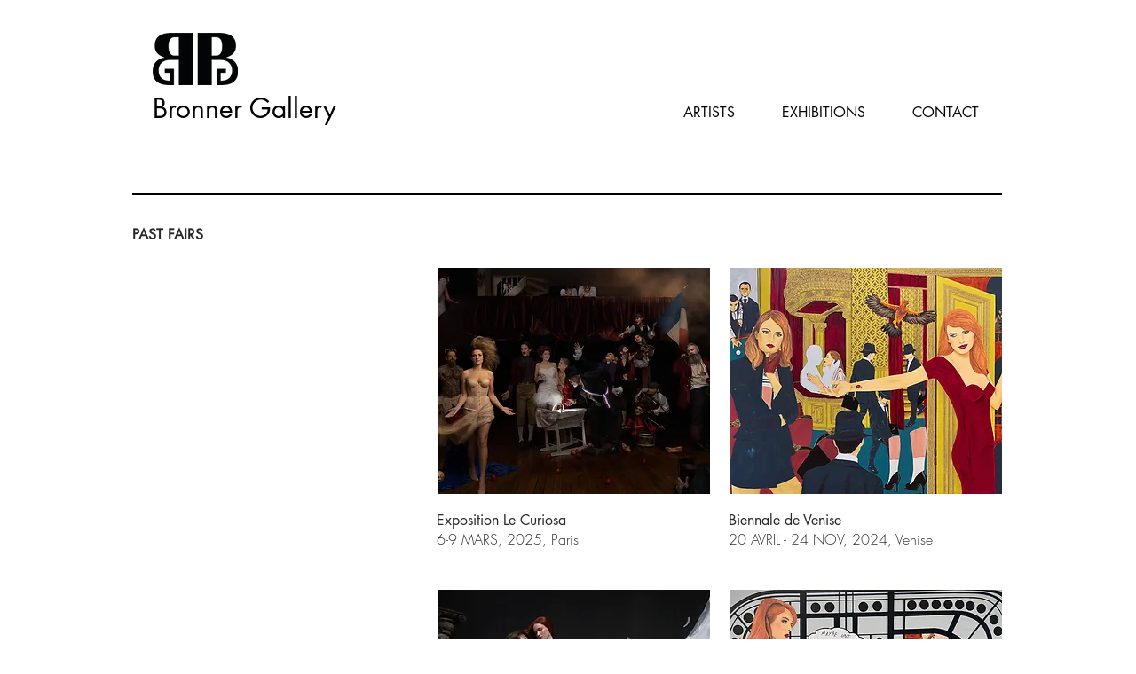

--- FILE ---
content_type: text/html; charset=UTF-8
request_url: https://www.bronnergallery.fr/exhibitions/47/works/artworks527
body_size: 109982
content:
<!DOCTYPE html>
<html lang="fr">
<head>
  
  <!-- SEO Tags -->
  <title>EXHIBITIONS | BRONNER GALLERY</title>
  <meta name="description" content="Spécialisée dans un univers résolument audacieux, sensuel et contemporain, Bronner Gallery représente des artistes consacrés et émergents s’exprimant par la peinture, la photographie et la sculpture."/>
  <link rel="canonical" href="https://www.bronnergallery.fr/exhibitions/47/works/artworks527"/>
  <meta property="og:title" content="ACTUALITE | BRONNER GALLERY"/>
  <meta property="og:description" content="Spécialisée dans un univers résolument audacieux, sensuel et contemporain, Bronner Gallery représente des artistes consacrés et émergents s’exprimant par la peinture, la photographie et la sculpture."/>
  <meta property="og:image" content="https://static.wixstatic.com/media/175f10_9a9b7a2ed2ae42bb88a019dd570c101a~mv2.png/v1/fill/w_930,h_586,al_c/175f10_9a9b7a2ed2ae42bb88a019dd570c101a~mv2.png"/>
  <meta property="og:image:width" content="930"/>
  <meta property="og:image:height" content="586"/>
  <meta property="og:url" content="https://www.bronnergallery.fr/exhibitions/47/works/artworks527"/>
  <meta property="og:site_name" content="bronnergallery"/>
  <meta property="og:type" content="website"/>
  <meta name="google-site-verification" content="b3DyKSgq4kRbNd35QiEnai_fggeqHCq6iGMtF_cQknE"/>
  <meta name="twitter:card" content="summary_large_image"/>
  <meta name="twitter:title" content="ACTUALITE | BRONNER GALLERY"/>
  <meta name="twitter:description" content="Spécialisée dans un univers résolument audacieux, sensuel et contemporain, Bronner Gallery représente des artistes consacrés et émergents s’exprimant par la peinture, la photographie et la sculpture."/>
  <meta name="twitter:image" content="https://static.wixstatic.com/media/175f10_9a9b7a2ed2ae42bb88a019dd570c101a~mv2.png/v1/fill/w_930,h_586,al_c/175f10_9a9b7a2ed2ae42bb88a019dd570c101a~mv2.png"/>

  
  <meta charset='utf-8'>
  <meta name="viewport" content="width=device-width, initial-scale=1" id="wixDesktopViewport" />
  <meta http-equiv="X-UA-Compatible" content="IE=edge">
  <meta name="generator" content="Wix.com Website Builder"/>

  <link rel="icon" sizes="192x192" href="https://static.wixstatic.com/media/175f10_9a9b7a2ed2ae42bb88a019dd570c101a%7Emv2.png/v1/fill/w_192%2Ch_192%2Clg_1%2Cusm_0.66_1.00_0.01/175f10_9a9b7a2ed2ae42bb88a019dd570c101a%7Emv2.png" type="image/png"/>
  <link rel="shortcut icon" href="https://static.wixstatic.com/media/175f10_9a9b7a2ed2ae42bb88a019dd570c101a%7Emv2.png/v1/fill/w_192%2Ch_192%2Clg_1%2Cusm_0.66_1.00_0.01/175f10_9a9b7a2ed2ae42bb88a019dd570c101a%7Emv2.png" type="image/png"/>
  <link rel="apple-touch-icon" href="https://static.wixstatic.com/media/175f10_9a9b7a2ed2ae42bb88a019dd570c101a%7Emv2.png/v1/fill/w_180%2Ch_180%2Clg_1%2Cusm_0.66_1.00_0.01/175f10_9a9b7a2ed2ae42bb88a019dd570c101a%7Emv2.png" type="image/png"/>

  <!-- Safari Pinned Tab Icon -->
  <!-- <link rel="mask-icon" href="https://static.wixstatic.com/media/175f10_9a9b7a2ed2ae42bb88a019dd570c101a%7Emv2.png/v1/fill/w_192%2Ch_192%2Clg_1%2Cusm_0.66_1.00_0.01/175f10_9a9b7a2ed2ae42bb88a019dd570c101a%7Emv2.png"> -->

  <!-- Original trials -->
  


  <!-- Segmenter Polyfill -->
  <script>
    if (!window.Intl || !window.Intl.Segmenter) {
      (function() {
        var script = document.createElement('script');
        script.src = 'https://static.parastorage.com/unpkg/@formatjs/intl-segmenter@11.7.10/polyfill.iife.js';
        document.head.appendChild(script);
      })();
    }
  </script>

  <!-- Legacy Polyfills -->
  <script nomodule="" src="https://static.parastorage.com/unpkg/core-js-bundle@3.2.1/minified.js"></script>
  <script nomodule="" src="https://static.parastorage.com/unpkg/focus-within-polyfill@5.0.9/dist/focus-within-polyfill.js"></script>

  <!-- Performance API Polyfills -->
  <script>
  (function () {
    var noop = function noop() {};
    if ("performance" in window === false) {
      window.performance = {};
    }
    window.performance.mark = performance.mark || noop;
    window.performance.measure = performance.measure || noop;
    if ("now" in window.performance === false) {
      var nowOffset = Date.now();
      if (performance.timing && performance.timing.navigationStart) {
        nowOffset = performance.timing.navigationStart;
      }
      window.performance.now = function now() {
        return Date.now() - nowOffset;
      };
    }
  })();
  </script>

  <!-- Globals Definitions -->
  <script>
    (function () {
      var now = Date.now()
      window.initialTimestamps = {
        initialTimestamp: now,
        initialRequestTimestamp: Math.round(performance.timeOrigin ? performance.timeOrigin : now - performance.now())
      }

      window.thunderboltTag = "libs-releases-GA-local"
      window.thunderboltVersion = "1.16780.0"
    })();
  </script>

  <!-- Essential Viewer Model -->
  <script type="application/json" id="wix-essential-viewer-model">{"fleetConfig":{"fleetName":"thunderbolt-seo-isolated-renderer","type":"GA","code":0},"mode":{"qa":false,"enableTestApi":false,"debug":false,"ssrIndicator":false,"ssrOnly":false,"siteAssetsFallback":"enable","versionIndicator":false},"componentsLibrariesTopology":[{"artifactId":"editor-elements","namespace":"wixui","url":"https:\/\/static.parastorage.com\/services\/editor-elements\/1.14853.0"},{"artifactId":"editor-elements","namespace":"dsgnsys","url":"https:\/\/static.parastorage.com\/services\/editor-elements\/1.14853.0"}],"siteFeaturesConfigs":{"sessionManager":{"isRunningInDifferentSiteContext":false}},"language":{"userLanguage":"fr"},"siteAssets":{"clientTopology":{"mediaRootUrl":"https:\/\/static.wixstatic.com","staticMediaUrl":"https:\/\/static.wixstatic.com\/media","moduleRepoUrl":"https:\/\/static.parastorage.com\/unpkg","fileRepoUrl":"https:\/\/static.parastorage.com\/services","viewerAppsUrl":"https:\/\/viewer-apps.parastorage.com","viewerAssetsUrl":"https:\/\/viewer-assets.parastorage.com","siteAssetsUrl":"https:\/\/siteassets.parastorage.com","pageJsonServerUrls":["https:\/\/pages.parastorage.com","https:\/\/staticorigin.wixstatic.com","https:\/\/www.bronnergallery.fr","https:\/\/fallback.wix.com\/wix-html-editor-pages-webapp\/page"],"pathOfTBModulesInFileRepoForFallback":"wix-thunderbolt\/dist\/"}},"siteFeatures":["accessibility","appMonitoring","assetsLoader","businessLogger","captcha","clickHandlerRegistrar","commonConfig","componentsLoader","componentsRegistry","consentPolicy","cyclicTabbing","domSelectors","environmentWixCodeSdk","environment","lightbox","locationWixCodeSdk","mpaNavigation","navigationManager","navigationPhases","ooi","pages","panorama","renderer","reporter","routerFetch","router","scrollRestoration","seoWixCodeSdk","seo","sessionManager","siteMembersWixCodeSdk","siteMembers","siteScrollBlocker","siteWixCodeSdk","speculationRules","ssrCache","stores","structureApi","thunderboltInitializer","tpaCommons","translations","usedPlatformApis","warmupData","windowMessageRegistrar","windowWixCodeSdk","wixCustomElementComponent","wixEmbedsApi","componentsReact","platform"],"site":{"externalBaseUrl":"https:\/\/www.bronnergallery.fr","isSEO":true},"media":{"staticMediaUrl":"https:\/\/static.wixstatic.com\/media","mediaRootUrl":"https:\/\/static.wixstatic.com\/","staticVideoUrl":"https:\/\/video.wixstatic.com\/"},"requestUrl":"https:\/\/www.bronnergallery.fr\/exhibitions\/47\/works\/artworks527","rollout":{"siteAssetsVersionsRollout":false,"isDACRollout":0,"isTBRollout":false},"commonConfig":{"brand":"wix","host":"VIEWER","bsi":"","consentPolicy":{},"consentPolicyHeader":{},"siteRevision":"2398","renderingFlow":"NONE","language":"fr","locale":"fr-fr"},"interactionSampleRatio":0.01,"dynamicModelUrl":"https:\/\/www.bronnergallery.fr\/_api\/v2\/dynamicmodel","accessTokensUrl":"https:\/\/www.bronnergallery.fr\/_api\/v1\/access-tokens","isExcludedFromSecurityExperiments":false,"experiments":{"specs.thunderbolt.hardenFetchAndXHR":true,"specs.thunderbolt.securityExperiments":true}}</script>
  <script>window.viewerModel = JSON.parse(document.getElementById('wix-essential-viewer-model').textContent)</script>

  <script>
    window.commonConfig = viewerModel.commonConfig
  </script>

  
  <!-- BEGIN handleAccessTokens bundle -->

  <script data-url="https://static.parastorage.com/services/wix-thunderbolt/dist/handleAccessTokens.inline.4f2f9a53.bundle.min.js">(()=>{"use strict";function e(e){let{context:o,property:r,value:n,enumerable:i=!0}=e,c=e.get,l=e.set;if(!r||void 0===n&&!c&&!l)return new Error("property and value are required");let a=o||globalThis,s=a?.[r],u={};if(void 0!==n)u.value=n;else{if(c){let e=t(c);e&&(u.get=e)}if(l){let e=t(l);e&&(u.set=e)}}let p={...u,enumerable:i||!1,configurable:!1};void 0!==n&&(p.writable=!1);try{Object.defineProperty(a,r,p)}catch(e){return e instanceof TypeError?s:e}return s}function t(e,t){return"function"==typeof e?e:!0===e?.async&&"function"==typeof e.func?t?async function(t){return e.func(t)}:async function(){return e.func()}:"function"==typeof e?.func?e.func:void 0}try{e({property:"strictDefine",value:e})}catch{}try{e({property:"defineStrictObject",value:r})}catch{}try{e({property:"defineStrictMethod",value:n})}catch{}var o=["toString","toLocaleString","valueOf","constructor","prototype"];function r(t){let{context:n,property:c,propertiesToExclude:l=[],skipPrototype:a=!1,hardenPrototypePropertiesToExclude:s=[]}=t;if(!c)return new Error("property is required");let u=(n||globalThis)[c],p={},f=i(n,c);u&&("object"==typeof u||"function"==typeof u)&&Reflect.ownKeys(u).forEach(t=>{if(!l.includes(t)&&!o.includes(t)){let o=i(u,t);if(o&&(o.writable||o.configurable)){let{value:r,get:n,set:i,enumerable:c=!1}=o,l={};void 0!==r?l.value=r:n?l.get=n:i&&(l.set=i);try{let o=e({context:u,property:t,...l,enumerable:c});p[t]=o}catch(e){if(!(e instanceof TypeError))throw e;try{p[t]=o.value||o.get||o.set}catch{}}}}});let d={originalObject:u,originalProperties:p};if(!a&&void 0!==u?.prototype){let e=r({context:u,property:"prototype",propertiesToExclude:s,skipPrototype:!0});e instanceof Error||(d.originalPrototype=e?.originalObject,d.originalPrototypeProperties=e?.originalProperties)}return e({context:n,property:c,value:u,enumerable:f?.enumerable}),d}function n(t,o){let r=(o||globalThis)[t],n=i(o||globalThis,t);return r&&n&&(n.writable||n.configurable)?(Object.freeze(r),e({context:globalThis,property:t,value:r})):r}function i(e,t){if(e&&t)try{return Reflect.getOwnPropertyDescriptor(e,t)}catch{return}}function c(e){if("string"!=typeof e)return e;try{return decodeURIComponent(e).toLowerCase().trim()}catch{return e.toLowerCase().trim()}}function l(e,t){let o="";if("string"==typeof e)o=e.split("=")[0]?.trim()||"";else{if(!e||"string"!=typeof e.name)return!1;o=e.name}return t.has(c(o)||"")}function a(e,t){let o;return o="string"==typeof e?e.split(";").map(e=>e.trim()).filter(e=>e.length>0):e||[],o.filter(e=>!l(e,t))}var s=null;function u(){return null===s&&(s=typeof Document>"u"?void 0:Object.getOwnPropertyDescriptor(Document.prototype,"cookie")),s}function p(t,o){if(!globalThis?.cookieStore)return;let r=globalThis.cookieStore.get.bind(globalThis.cookieStore),n=globalThis.cookieStore.getAll.bind(globalThis.cookieStore),i=globalThis.cookieStore.set.bind(globalThis.cookieStore),c=globalThis.cookieStore.delete.bind(globalThis.cookieStore);return e({context:globalThis.CookieStore.prototype,property:"get",value:async function(e){return l(("string"==typeof e?e:e.name)||"",t)?null:r.call(this,e)},enumerable:!0}),e({context:globalThis.CookieStore.prototype,property:"getAll",value:async function(){return a(await n.apply(this,Array.from(arguments)),t)},enumerable:!0}),e({context:globalThis.CookieStore.prototype,property:"set",value:async function(){let e=Array.from(arguments);if(!l(1===e.length?e[0].name:e[0],t))return i.apply(this,e);o&&console.warn(o)},enumerable:!0}),e({context:globalThis.CookieStore.prototype,property:"delete",value:async function(){let e=Array.from(arguments);if(!l(1===e.length?e[0].name:e[0],t))return c.apply(this,e)},enumerable:!0}),e({context:globalThis.cookieStore,property:"prototype",value:globalThis.CookieStore.prototype,enumerable:!1}),e({context:globalThis,property:"cookieStore",value:globalThis.cookieStore,enumerable:!0}),{get:r,getAll:n,set:i,delete:c}}var f=["TextEncoder","TextDecoder","XMLHttpRequestEventTarget","EventTarget","URL","JSON","Reflect","Object","Array","Map","Set","WeakMap","WeakSet","Promise","Symbol","Error"],d=["addEventListener","removeEventListener","dispatchEvent","encodeURI","encodeURIComponent","decodeURI","decodeURIComponent"];const y=(e,t)=>{try{const o=t?t.get.call(document):document.cookie;return o.split(";").map(e=>e.trim()).filter(t=>t?.startsWith(e))[0]?.split("=")[1]}catch(e){return""}},g=(e="",t="",o="/")=>`${e}=; ${t?`domain=${t};`:""} max-age=0; path=${o}; expires=Thu, 01 Jan 1970 00:00:01 GMT`;function m(){(function(){if("undefined"!=typeof window){const e=performance.getEntriesByType("navigation")[0];return"back_forward"===(e?.type||"")}return!1})()&&function(){const{counter:e}=function(){const e=b("getItem");if(e){const[t,o]=e.split("-"),r=o?parseInt(o,10):0;if(r>=3){const e=t?Number(t):0;if(Date.now()-e>6e4)return{counter:0}}return{counter:r}}return{counter:0}}();e<3?(!function(e=1){b("setItem",`${Date.now()}-${e}`)}(e+1),window.location.reload()):console.error("ATS: Max reload attempts reached")}()}function b(e,t){try{return sessionStorage[e]("reload",t||"")}catch(e){console.error("ATS: Error calling sessionStorage:",e)}}const h="client-session-bind",v="sec-fetch-unsupported",{experiments:w}=window.viewerModel,T=[h,"client-binding",v,"svSession","smSession","server-session-bind","wixSession2","wixSession3"].map(e=>e.toLowerCase()),{cookie:S}=function(t,o){let r=new Set(t);return e({context:document,property:"cookie",set:{func:e=>function(e,t,o,r){let n=u(),i=c(t.split(";")[0]||"")||"";[...o].every(e=>!i.startsWith(e.toLowerCase()))&&n?.set?n.set.call(e,t):r&&console.warn(r)}(document,e,r,o)},get:{func:()=>function(e,t){let o=u();if(!o?.get)throw new Error("Cookie descriptor or getter not available");return a(o.get.call(e),t).join("; ")}(document,r)},enumerable:!0}),{cookieStore:p(r,o),cookie:u()}}(T),k="tbReady",x="security_overrideGlobals",{experiments:E,siteFeaturesConfigs:C,accessTokensUrl:P}=window.viewerModel,R=P,M={},O=(()=>{const e=y(h,S);if(w["specs.thunderbolt.browserCacheReload"]){y(v,S)||e?b("removeItem"):m()}return(()=>{const e=g(h),t=g(h,location.hostname);S.set.call(document,e),S.set.call(document,t)})(),e})();O&&(M["client-binding"]=O);const D=fetch;addEventListener(k,function e(t){const{logger:o}=t.detail;try{window.tb.init({fetch:D,fetchHeaders:M})}catch(e){const t=new Error("TB003");o.meter(`${x}_${t.message}`,{paramsOverrides:{errorType:x,eventString:t.message}}),window?.viewerModel?.mode.debug&&console.error(e)}finally{removeEventListener(k,e)}}),E["specs.thunderbolt.hardenFetchAndXHR"]||(window.fetchDynamicModel=()=>C.sessionManager.isRunningInDifferentSiteContext?Promise.resolve({}):fetch(R,{credentials:"same-origin",headers:M}).then(function(e){if(!e.ok)throw new Error(`[${e.status}]${e.statusText}`);return e.json()}),window.dynamicModelPromise=window.fetchDynamicModel())})();
//# sourceMappingURL=https://static.parastorage.com/services/wix-thunderbolt/dist/handleAccessTokens.inline.4f2f9a53.bundle.min.js.map</script>

<!-- END handleAccessTokens bundle -->

<!-- BEGIN overrideGlobals bundle -->

<script data-url="https://static.parastorage.com/services/wix-thunderbolt/dist/overrideGlobals.inline.ec13bfcf.bundle.min.js">(()=>{"use strict";function e(e){let{context:r,property:o,value:n,enumerable:i=!0}=e,c=e.get,a=e.set;if(!o||void 0===n&&!c&&!a)return new Error("property and value are required");let l=r||globalThis,u=l?.[o],s={};if(void 0!==n)s.value=n;else{if(c){let e=t(c);e&&(s.get=e)}if(a){let e=t(a);e&&(s.set=e)}}let p={...s,enumerable:i||!1,configurable:!1};void 0!==n&&(p.writable=!1);try{Object.defineProperty(l,o,p)}catch(e){return e instanceof TypeError?u:e}return u}function t(e,t){return"function"==typeof e?e:!0===e?.async&&"function"==typeof e.func?t?async function(t){return e.func(t)}:async function(){return e.func()}:"function"==typeof e?.func?e.func:void 0}try{e({property:"strictDefine",value:e})}catch{}try{e({property:"defineStrictObject",value:o})}catch{}try{e({property:"defineStrictMethod",value:n})}catch{}var r=["toString","toLocaleString","valueOf","constructor","prototype"];function o(t){let{context:n,property:c,propertiesToExclude:a=[],skipPrototype:l=!1,hardenPrototypePropertiesToExclude:u=[]}=t;if(!c)return new Error("property is required");let s=(n||globalThis)[c],p={},f=i(n,c);s&&("object"==typeof s||"function"==typeof s)&&Reflect.ownKeys(s).forEach(t=>{if(!a.includes(t)&&!r.includes(t)){let r=i(s,t);if(r&&(r.writable||r.configurable)){let{value:o,get:n,set:i,enumerable:c=!1}=r,a={};void 0!==o?a.value=o:n?a.get=n:i&&(a.set=i);try{let r=e({context:s,property:t,...a,enumerable:c});p[t]=r}catch(e){if(!(e instanceof TypeError))throw e;try{p[t]=r.value||r.get||r.set}catch{}}}}});let d={originalObject:s,originalProperties:p};if(!l&&void 0!==s?.prototype){let e=o({context:s,property:"prototype",propertiesToExclude:u,skipPrototype:!0});e instanceof Error||(d.originalPrototype=e?.originalObject,d.originalPrototypeProperties=e?.originalProperties)}return e({context:n,property:c,value:s,enumerable:f?.enumerable}),d}function n(t,r){let o=(r||globalThis)[t],n=i(r||globalThis,t);return o&&n&&(n.writable||n.configurable)?(Object.freeze(o),e({context:globalThis,property:t,value:o})):o}function i(e,t){if(e&&t)try{return Reflect.getOwnPropertyDescriptor(e,t)}catch{return}}function c(e){if("string"!=typeof e)return e;try{return decodeURIComponent(e).toLowerCase().trim()}catch{return e.toLowerCase().trim()}}function a(e,t){return e instanceof Headers?e.forEach((r,o)=>{l(o,t)||e.delete(o)}):Object.keys(e).forEach(r=>{l(r,t)||delete e[r]}),e}function l(e,t){return!t.has(c(e)||"")}function u(e,t){let r=!0,o=function(e){let t,r;if(globalThis.Request&&e instanceof Request)t=e.url;else{if("function"!=typeof e?.toString)throw new Error("Unsupported type for url");t=e.toString()}try{return new URL(t).pathname}catch{return r=t.replace(/#.+/gi,"").split("?").shift(),r.startsWith("/")?r:`/${r}`}}(e),n=c(o);return n&&t.some(e=>n.includes(e))&&(r=!1),r}function s(t,r,o){let n=fetch,i=XMLHttpRequest,c=new Set(r);function s(){let e=new i,r=e.open,n=e.setRequestHeader;return e.open=function(){let n=Array.from(arguments),i=n[1];if(n.length<2||u(i,t))return r.apply(e,n);throw new Error(o||`Request not allowed for path ${i}`)},e.setRequestHeader=function(t,r){l(decodeURIComponent(t),c)&&n.call(e,t,r)},e}return e({property:"fetch",value:function(){let e=function(e,t){return globalThis.Request&&e[0]instanceof Request&&e[0]?.headers?a(e[0].headers,t):e[1]?.headers&&a(e[1].headers,t),e}(arguments,c);return u(arguments[0],t)?n.apply(globalThis,Array.from(e)):new Promise((e,t)=>{t(new Error(o||`Request not allowed for path ${arguments[0]}`))})},enumerable:!0}),e({property:"XMLHttpRequest",value:s,enumerable:!0}),Object.keys(i).forEach(e=>{s[e]=i[e]}),{fetch:n,XMLHttpRequest:i}}var p=["TextEncoder","TextDecoder","XMLHttpRequestEventTarget","EventTarget","URL","JSON","Reflect","Object","Array","Map","Set","WeakMap","WeakSet","Promise","Symbol","Error"],f=["addEventListener","removeEventListener","dispatchEvent","encodeURI","encodeURIComponent","decodeURI","decodeURIComponent"];const d=function(){let t=globalThis.open,r=document.open;function o(e,r,o){let n="string"!=typeof e,i=t.call(window,e,r,o);return n||e&&function(e){return e.startsWith("//")&&/(?:[a-z0-9](?:[a-z0-9-]{0,61}[a-z0-9])?\.)+[a-z0-9][a-z0-9-]{0,61}[a-z0-9]/g.test(`${location.protocol}:${e}`)&&(e=`${location.protocol}${e}`),!e.startsWith("http")||new URL(e).hostname===location.hostname}(e)?{}:i}return e({property:"open",value:o,context:globalThis,enumerable:!0}),e({property:"open",value:function(e,t,n){return e?o(e,t,n):r.call(document,e||"",t||"",n||"")},context:document,enumerable:!0}),{open:t,documentOpen:r}},y=function(){let t=document.createElement,r=Element.prototype.setAttribute,o=Element.prototype.setAttributeNS;return e({property:"createElement",context:document,value:function(n,i){let a=t.call(document,n,i);if("iframe"===c(n)){e({property:"srcdoc",context:a,get:()=>"",set:()=>{console.warn("`srcdoc` is not allowed in iframe elements.")}});let t=function(e,t){"srcdoc"!==e.toLowerCase()?r.call(a,e,t):console.warn("`srcdoc` attribute is not allowed to be set.")},n=function(e,t,r){"srcdoc"!==t.toLowerCase()?o.call(a,e,t,r):console.warn("`srcdoc` attribute is not allowed to be set.")};a.setAttribute=t,a.setAttributeNS=n}return a},enumerable:!0}),{createElement:t,setAttribute:r,setAttributeNS:o}},m=["client-binding"],b=["/_api/v1/access-tokens","/_api/v2/dynamicmodel","/_api/one-app-session-web/v3/businesses"],h=function(){let t=setTimeout,r=setInterval;return o("setTimeout",0,globalThis),o("setInterval",0,globalThis),{setTimeout:t,setInterval:r};function o(t,r,o){let n=o||globalThis,i=n[t];if(!i||"function"!=typeof i)throw new Error(`Function ${t} not found or is not a function`);e({property:t,value:function(){let e=Array.from(arguments);if("string"!=typeof e[r])return i.apply(n,e);console.warn(`Calling ${t} with a String Argument at index ${r} is not allowed`)},context:o,enumerable:!0})}},v=function(){if(navigator&&"serviceWorker"in navigator){let t=navigator.serviceWorker.register;return e({context:navigator.serviceWorker,property:"register",value:function(){console.log("Service worker registration is not allowed")},enumerable:!0}),{register:t}}return{}};performance.mark("overrideGlobals started");const{isExcludedFromSecurityExperiments:g,experiments:w}=window.viewerModel,E=!g&&w["specs.thunderbolt.securityExperiments"];try{d(),E&&y(),w["specs.thunderbolt.hardenFetchAndXHR"]&&E&&s(b,m),v(),(e=>{let t=[],r=[];r=r.concat(["TextEncoder","TextDecoder"]),e&&(r=r.concat(["XMLHttpRequestEventTarget","EventTarget"])),r=r.concat(["URL","JSON"]),e&&(t=t.concat(["addEventListener","removeEventListener"])),t=t.concat(["encodeURI","encodeURIComponent","decodeURI","decodeURIComponent"]),r=r.concat(["String","Number"]),e&&r.push("Object"),r=r.concat(["Reflect"]),t.forEach(e=>{n(e),["addEventListener","removeEventListener"].includes(e)&&n(e,document)}),r.forEach(e=>{o({property:e})})})(E),E&&h()}catch(e){window?.viewerModel?.mode.debug&&console.error(e);const t=new Error("TB006");window.fedops?.reportError(t,"security_overrideGlobals"),window.Sentry?window.Sentry.captureException(t):globalThis.defineStrictProperty("sentryBuffer",[t],window,!1)}performance.mark("overrideGlobals ended")})();
//# sourceMappingURL=https://static.parastorage.com/services/wix-thunderbolt/dist/overrideGlobals.inline.ec13bfcf.bundle.min.js.map</script>

<!-- END overrideGlobals bundle -->


  
  <script>
    window.commonConfig = viewerModel.commonConfig

	
  </script>

  <!-- Initial CSS -->
  <style data-url="https://static.parastorage.com/services/wix-thunderbolt/dist/main.347af09f.min.css">@keyframes slide-horizontal-new{0%{transform:translateX(100%)}}@keyframes slide-horizontal-old{80%{opacity:1}to{opacity:0;transform:translateX(-100%)}}@keyframes slide-vertical-new{0%{transform:translateY(-100%)}}@keyframes slide-vertical-old{80%{opacity:1}to{opacity:0;transform:translateY(100%)}}@keyframes out-in-new{0%{opacity:0}}@keyframes out-in-old{to{opacity:0}}:root:active-view-transition{view-transition-name:none}::view-transition{pointer-events:none}:root:active-view-transition::view-transition-new(page-group),:root:active-view-transition::view-transition-old(page-group){animation-duration:.6s;cursor:wait;pointer-events:all}:root:active-view-transition-type(SlideHorizontal)::view-transition-old(page-group){animation:slide-horizontal-old .6s cubic-bezier(.83,0,.17,1) forwards;mix-blend-mode:normal}:root:active-view-transition-type(SlideHorizontal)::view-transition-new(page-group){animation:slide-horizontal-new .6s cubic-bezier(.83,0,.17,1) backwards;mix-blend-mode:normal}:root:active-view-transition-type(SlideVertical)::view-transition-old(page-group){animation:slide-vertical-old .6s cubic-bezier(.83,0,.17,1) forwards;mix-blend-mode:normal}:root:active-view-transition-type(SlideVertical)::view-transition-new(page-group){animation:slide-vertical-new .6s cubic-bezier(.83,0,.17,1) backwards;mix-blend-mode:normal}:root:active-view-transition-type(OutIn)::view-transition-old(page-group){animation:out-in-old .35s cubic-bezier(.22,1,.36,1) forwards}:root:active-view-transition-type(OutIn)::view-transition-new(page-group){animation:out-in-new .35s cubic-bezier(.64,0,.78,0) .35s backwards}@media(prefers-reduced-motion:reduce){::view-transition-group(*),::view-transition-new(*),::view-transition-old(*){animation:none!important}}body,html{background:transparent;border:0;margin:0;outline:0;padding:0;vertical-align:baseline}body{--scrollbar-width:0px;font-family:Arial,Helvetica,sans-serif;font-size:10px}body,html{height:100%}body{overflow-x:auto;overflow-y:scroll}body:not(.responsive) #site-root{min-width:var(--site-width);width:100%}body:not([data-js-loaded]) [data-hide-prejs]{visibility:hidden}interact-element{display:contents}#SITE_CONTAINER{position:relative}:root{--one-unit:1vw;--section-max-width:9999px;--spx-stopper-max:9999px;--spx-stopper-min:0px;--browser-zoom:1}@supports(-webkit-appearance:none) and (stroke-color:transparent){:root{--safari-sticky-fix:opacity;--experimental-safari-sticky-fix:translateZ(0)}}@supports(container-type:inline-size){:root{--one-unit:1cqw}}[id^=oldHoverBox-]{mix-blend-mode:plus-lighter;transition:opacity .5s ease,visibility .5s ease}[data-mesh-id$=inlineContent-gridContainer]:has(>[id^=oldHoverBox-]){isolation:isolate}</style>
<style data-url="https://static.parastorage.com/services/wix-thunderbolt/dist/main.renderer.9cb0985f.min.css">a,abbr,acronym,address,applet,b,big,blockquote,button,caption,center,cite,code,dd,del,dfn,div,dl,dt,em,fieldset,font,footer,form,h1,h2,h3,h4,h5,h6,header,i,iframe,img,ins,kbd,label,legend,li,nav,object,ol,p,pre,q,s,samp,section,small,span,strike,strong,sub,sup,table,tbody,td,tfoot,th,thead,title,tr,tt,u,ul,var{background:transparent;border:0;margin:0;outline:0;padding:0;vertical-align:baseline}input,select,textarea{box-sizing:border-box;font-family:Helvetica,Arial,sans-serif}ol,ul{list-style:none}blockquote,q{quotes:none}ins{text-decoration:none}del{text-decoration:line-through}table{border-collapse:collapse;border-spacing:0}a{cursor:pointer;text-decoration:none}.testStyles{overflow-y:hidden}.reset-button{-webkit-appearance:none;background:none;border:0;color:inherit;font:inherit;line-height:normal;outline:0;overflow:visible;padding:0;-webkit-user-select:none;-moz-user-select:none;-ms-user-select:none}:focus{outline:none}body.device-mobile-optimized:not(.disable-site-overflow){overflow-x:hidden;overflow-y:scroll}body.device-mobile-optimized:not(.responsive) #SITE_CONTAINER{margin-left:auto;margin-right:auto;overflow-x:visible;position:relative;width:320px}body.device-mobile-optimized:not(.responsive):not(.blockSiteScrolling) #SITE_CONTAINER{margin-top:0}body.device-mobile-optimized>*{max-width:100%!important}body.device-mobile-optimized #site-root{overflow-x:hidden;overflow-y:hidden}@supports(overflow:clip){body.device-mobile-optimized #site-root{overflow-x:clip;overflow-y:clip}}body.device-mobile-non-optimized #SITE_CONTAINER #site-root{overflow-x:clip;overflow-y:clip}body.device-mobile-non-optimized.fullScreenMode{background-color:#5f6360}body.device-mobile-non-optimized.fullScreenMode #MOBILE_ACTIONS_MENU,body.device-mobile-non-optimized.fullScreenMode #SITE_BACKGROUND,body.device-mobile-non-optimized.fullScreenMode #site-root,body.fullScreenMode #WIX_ADS{visibility:hidden}body.fullScreenMode{overflow-x:hidden!important;overflow-y:hidden!important}body.fullScreenMode.device-mobile-optimized #TINY_MENU{opacity:0;pointer-events:none}body.fullScreenMode-scrollable.device-mobile-optimized{overflow-x:hidden!important;overflow-y:auto!important}body.fullScreenMode-scrollable.device-mobile-optimized #masterPage,body.fullScreenMode-scrollable.device-mobile-optimized #site-root{overflow-x:hidden!important;overflow-y:hidden!important}body.fullScreenMode-scrollable.device-mobile-optimized #SITE_BACKGROUND,body.fullScreenMode-scrollable.device-mobile-optimized #masterPage{height:auto!important}body.fullScreenMode-scrollable.device-mobile-optimized #masterPage.mesh-layout{height:0!important}body.blockSiteScrolling,body.siteScrollingBlocked{position:fixed;width:100%}body.blockSiteScrolling #SITE_CONTAINER{margin-top:calc(var(--blocked-site-scroll-margin-top)*-1)}#site-root{margin:0 auto;min-height:100%;position:relative;top:var(--wix-ads-height)}#site-root img:not([src]){visibility:hidden}#site-root svg img:not([src]){visibility:visible}.auto-generated-link{color:inherit}#SCROLL_TO_BOTTOM,#SCROLL_TO_TOP{height:0}.has-click-trigger{cursor:pointer}.fullScreenOverlay{bottom:0;display:flex;justify-content:center;left:0;overflow-y:hidden;position:fixed;right:0;top:-60px;z-index:1005}.fullScreenOverlay>.fullScreenOverlayContent{bottom:0;left:0;margin:0 auto;overflow:hidden;position:absolute;right:0;top:60px;transform:translateZ(0)}[data-mesh-id$=centeredContent],[data-mesh-id$=form],[data-mesh-id$=inlineContent]{pointer-events:none;position:relative}[data-mesh-id$=-gridWrapper],[data-mesh-id$=-rotated-wrapper]{pointer-events:none}[data-mesh-id$=-gridContainer]>*,[data-mesh-id$=-rotated-wrapper]>*,[data-mesh-id$=inlineContent]>:not([data-mesh-id$=-gridContainer]){pointer-events:auto}.device-mobile-optimized #masterPage.mesh-layout #SOSP_CONTAINER_CUSTOM_ID{grid-area:2/1/3/2;-ms-grid-row:2;position:relative}#masterPage.mesh-layout{-ms-grid-rows:max-content max-content min-content max-content;-ms-grid-columns:100%;align-items:start;display:-ms-grid;display:grid;grid-template-columns:100%;grid-template-rows:max-content max-content min-content max-content;justify-content:stretch}#masterPage.mesh-layout #PAGES_CONTAINER,#masterPage.mesh-layout #SITE_FOOTER-placeholder,#masterPage.mesh-layout #SITE_FOOTER_WRAPPER,#masterPage.mesh-layout #SITE_HEADER-placeholder,#masterPage.mesh-layout #SITE_HEADER_WRAPPER,#masterPage.mesh-layout #SOSP_CONTAINER_CUSTOM_ID[data-state~=mobileView],#masterPage.mesh-layout #soapAfterPagesContainer,#masterPage.mesh-layout #soapBeforePagesContainer{-ms-grid-row-align:start;-ms-grid-column-align:start;-ms-grid-column:1}#masterPage.mesh-layout #SITE_HEADER-placeholder,#masterPage.mesh-layout #SITE_HEADER_WRAPPER{grid-area:1/1/2/2;-ms-grid-row:1}#masterPage.mesh-layout #PAGES_CONTAINER,#masterPage.mesh-layout #soapAfterPagesContainer,#masterPage.mesh-layout #soapBeforePagesContainer{grid-area:3/1/4/2;-ms-grid-row:3}#masterPage.mesh-layout #soapAfterPagesContainer,#masterPage.mesh-layout #soapBeforePagesContainer{width:100%}#masterPage.mesh-layout #PAGES_CONTAINER{align-self:stretch}#masterPage.mesh-layout main#PAGES_CONTAINER{display:block}#masterPage.mesh-layout #SITE_FOOTER-placeholder,#masterPage.mesh-layout #SITE_FOOTER_WRAPPER{grid-area:4/1/5/2;-ms-grid-row:4}#masterPage.mesh-layout #SITE_PAGES,#masterPage.mesh-layout [data-mesh-id=PAGES_CONTAINERcenteredContent],#masterPage.mesh-layout [data-mesh-id=PAGES_CONTAINERinlineContent]{height:100%}#masterPage.mesh-layout.desktop>*{width:100%}#masterPage.mesh-layout #PAGES_CONTAINER,#masterPage.mesh-layout #SITE_FOOTER,#masterPage.mesh-layout #SITE_FOOTER_WRAPPER,#masterPage.mesh-layout #SITE_HEADER,#masterPage.mesh-layout #SITE_HEADER_WRAPPER,#masterPage.mesh-layout #SITE_PAGES,#masterPage.mesh-layout #masterPageinlineContent{position:relative}#masterPage.mesh-layout #SITE_HEADER{grid-area:1/1/2/2}#masterPage.mesh-layout #SITE_FOOTER{grid-area:4/1/5/2}#masterPage.mesh-layout.overflow-x-clip #SITE_FOOTER,#masterPage.mesh-layout.overflow-x-clip #SITE_HEADER{overflow-x:clip}[data-z-counter]{z-index:0}[data-z-counter="0"]{z-index:auto}.wixSiteProperties{-webkit-font-smoothing:antialiased;-moz-osx-font-smoothing:grayscale}:root{--wst-button-color-fill-primary:rgb(var(--color_48));--wst-button-color-border-primary:rgb(var(--color_49));--wst-button-color-text-primary:rgb(var(--color_50));--wst-button-color-fill-primary-hover:rgb(var(--color_51));--wst-button-color-border-primary-hover:rgb(var(--color_52));--wst-button-color-text-primary-hover:rgb(var(--color_53));--wst-button-color-fill-primary-disabled:rgb(var(--color_54));--wst-button-color-border-primary-disabled:rgb(var(--color_55));--wst-button-color-text-primary-disabled:rgb(var(--color_56));--wst-button-color-fill-secondary:rgb(var(--color_57));--wst-button-color-border-secondary:rgb(var(--color_58));--wst-button-color-text-secondary:rgb(var(--color_59));--wst-button-color-fill-secondary-hover:rgb(var(--color_60));--wst-button-color-border-secondary-hover:rgb(var(--color_61));--wst-button-color-text-secondary-hover:rgb(var(--color_62));--wst-button-color-fill-secondary-disabled:rgb(var(--color_63));--wst-button-color-border-secondary-disabled:rgb(var(--color_64));--wst-button-color-text-secondary-disabled:rgb(var(--color_65));--wst-color-fill-base-1:rgb(var(--color_36));--wst-color-fill-base-2:rgb(var(--color_37));--wst-color-fill-base-shade-1:rgb(var(--color_38));--wst-color-fill-base-shade-2:rgb(var(--color_39));--wst-color-fill-base-shade-3:rgb(var(--color_40));--wst-color-fill-accent-1:rgb(var(--color_41));--wst-color-fill-accent-2:rgb(var(--color_42));--wst-color-fill-accent-3:rgb(var(--color_43));--wst-color-fill-accent-4:rgb(var(--color_44));--wst-color-fill-background-primary:rgb(var(--color_11));--wst-color-fill-background-secondary:rgb(var(--color_12));--wst-color-text-primary:rgb(var(--color_15));--wst-color-text-secondary:rgb(var(--color_14));--wst-color-action:rgb(var(--color_18));--wst-color-disabled:rgb(var(--color_39));--wst-color-title:rgb(var(--color_45));--wst-color-subtitle:rgb(var(--color_46));--wst-color-line:rgb(var(--color_47));--wst-font-style-h2:var(--font_2);--wst-font-style-h3:var(--font_3);--wst-font-style-h4:var(--font_4);--wst-font-style-h5:var(--font_5);--wst-font-style-h6:var(--font_6);--wst-font-style-body-large:var(--font_7);--wst-font-style-body-medium:var(--font_8);--wst-font-style-body-small:var(--font_9);--wst-font-style-body-x-small:var(--font_10);--wst-color-custom-1:rgb(var(--color_13));--wst-color-custom-2:rgb(var(--color_16));--wst-color-custom-3:rgb(var(--color_17));--wst-color-custom-4:rgb(var(--color_19));--wst-color-custom-5:rgb(var(--color_20));--wst-color-custom-6:rgb(var(--color_21));--wst-color-custom-7:rgb(var(--color_22));--wst-color-custom-8:rgb(var(--color_23));--wst-color-custom-9:rgb(var(--color_24));--wst-color-custom-10:rgb(var(--color_25));--wst-color-custom-11:rgb(var(--color_26));--wst-color-custom-12:rgb(var(--color_27));--wst-color-custom-13:rgb(var(--color_28));--wst-color-custom-14:rgb(var(--color_29));--wst-color-custom-15:rgb(var(--color_30));--wst-color-custom-16:rgb(var(--color_31));--wst-color-custom-17:rgb(var(--color_32));--wst-color-custom-18:rgb(var(--color_33));--wst-color-custom-19:rgb(var(--color_34));--wst-color-custom-20:rgb(var(--color_35))}.wix-presets-wrapper{display:contents}</style>

  <meta name="format-detection" content="telephone=no">
  <meta name="skype_toolbar" content="skype_toolbar_parser_compatible">
  
  

  

  

  <!-- head performance data start -->
  
  <!-- head performance data end -->
  

    


    
<style data-href="https://static.parastorage.com/services/editor-elements-library/dist/thunderbolt/rb_wixui.thunderbolt_bootstrap.a1b00b19.min.css">.cwL6XW{cursor:pointer}.sNF2R0{opacity:0}.hLoBV3{transition:opacity var(--transition-duration) cubic-bezier(.37,0,.63,1)}.Rdf41z,.hLoBV3{opacity:1}.ftlZWo{transition:opacity var(--transition-duration) cubic-bezier(.37,0,.63,1)}.ATGlOr,.ftlZWo{opacity:0}.KQSXD0{transition:opacity var(--transition-duration) cubic-bezier(.64,0,.78,0)}.KQSXD0,.pagQKE{opacity:1}._6zG5H{opacity:0;transition:opacity var(--transition-duration) cubic-bezier(.22,1,.36,1)}.BB49uC{transform:translateX(100%)}.j9xE1V{transition:transform var(--transition-duration) cubic-bezier(.87,0,.13,1)}.ICs7Rs,.j9xE1V{transform:translateX(0)}.DxijZJ{transition:transform var(--transition-duration) cubic-bezier(.87,0,.13,1)}.B5kjYq,.DxijZJ{transform:translateX(-100%)}.cJijIV{transition:transform var(--transition-duration) cubic-bezier(.87,0,.13,1)}.cJijIV,.hOxaWM{transform:translateX(0)}.T9p3fN{transform:translateX(100%);transition:transform var(--transition-duration) cubic-bezier(.87,0,.13,1)}.qDxYJm{transform:translateY(100%)}.aA9V0P{transition:transform var(--transition-duration) cubic-bezier(.87,0,.13,1)}.YPXPAS,.aA9V0P{transform:translateY(0)}.Xf2zsA{transition:transform var(--transition-duration) cubic-bezier(.87,0,.13,1)}.Xf2zsA,.y7Kt7s{transform:translateY(-100%)}.EeUgMu{transition:transform var(--transition-duration) cubic-bezier(.87,0,.13,1)}.EeUgMu,.fdHrtm{transform:translateY(0)}.WIFaG4{transform:translateY(100%);transition:transform var(--transition-duration) cubic-bezier(.87,0,.13,1)}body:not(.responsive) .JsJXaX{overflow-x:clip}:root:active-view-transition .JsJXaX{view-transition-name:page-group}.AnQkDU{display:grid;grid-template-columns:1fr;grid-template-rows:1fr;height:100%}.AnQkDU>div{align-self:stretch!important;grid-area:1/1/2/2;justify-self:stretch!important}.StylableButton2545352419__root{-archetype:box;border:none;box-sizing:border-box;cursor:pointer;display:block;height:100%;min-height:10px;min-width:10px;padding:0;touch-action:manipulation;width:100%}.StylableButton2545352419__root[disabled]{pointer-events:none}.StylableButton2545352419__root:not(:hover):not([disabled]).StylableButton2545352419--hasBackgroundColor{background-color:var(--corvid-background-color)!important}.StylableButton2545352419__root:hover:not([disabled]).StylableButton2545352419--hasHoverBackgroundColor{background-color:var(--corvid-hover-background-color)!important}.StylableButton2545352419__root:not(:hover)[disabled].StylableButton2545352419--hasDisabledBackgroundColor{background-color:var(--corvid-disabled-background-color)!important}.StylableButton2545352419__root:not(:hover):not([disabled]).StylableButton2545352419--hasBorderColor{border-color:var(--corvid-border-color)!important}.StylableButton2545352419__root:hover:not([disabled]).StylableButton2545352419--hasHoverBorderColor{border-color:var(--corvid-hover-border-color)!important}.StylableButton2545352419__root:not(:hover)[disabled].StylableButton2545352419--hasDisabledBorderColor{border-color:var(--corvid-disabled-border-color)!important}.StylableButton2545352419__root.StylableButton2545352419--hasBorderRadius{border-radius:var(--corvid-border-radius)!important}.StylableButton2545352419__root.StylableButton2545352419--hasBorderWidth{border-width:var(--corvid-border-width)!important}.StylableButton2545352419__root:not(:hover):not([disabled]).StylableButton2545352419--hasColor,.StylableButton2545352419__root:not(:hover):not([disabled]).StylableButton2545352419--hasColor .StylableButton2545352419__label{color:var(--corvid-color)!important}.StylableButton2545352419__root:hover:not([disabled]).StylableButton2545352419--hasHoverColor,.StylableButton2545352419__root:hover:not([disabled]).StylableButton2545352419--hasHoverColor .StylableButton2545352419__label{color:var(--corvid-hover-color)!important}.StylableButton2545352419__root:not(:hover)[disabled].StylableButton2545352419--hasDisabledColor,.StylableButton2545352419__root:not(:hover)[disabled].StylableButton2545352419--hasDisabledColor .StylableButton2545352419__label{color:var(--corvid-disabled-color)!important}.StylableButton2545352419__link{-archetype:box;box-sizing:border-box;color:#000;text-decoration:none}.StylableButton2545352419__container{align-items:center;display:flex;flex-basis:auto;flex-direction:row;flex-grow:1;height:100%;justify-content:center;overflow:hidden;transition:all .2s ease,visibility 0s;width:100%}.StylableButton2545352419__label{-archetype:text;-controller-part-type:LayoutChildDisplayDropdown,LayoutFlexChildSpacing(first);max-width:100%;min-width:1.8em;overflow:hidden;text-align:center;text-overflow:ellipsis;transition:inherit;white-space:nowrap}.StylableButton2545352419__root.StylableButton2545352419--isMaxContent .StylableButton2545352419__label{text-overflow:unset}.StylableButton2545352419__root.StylableButton2545352419--isWrapText .StylableButton2545352419__label{min-width:10px;overflow-wrap:break-word;white-space:break-spaces;word-break:break-word}.StylableButton2545352419__icon{-archetype:icon;-controller-part-type:LayoutChildDisplayDropdown,LayoutFlexChildSpacing(last);flex-shrink:0;height:50px;min-width:1px;transition:inherit}.StylableButton2545352419__icon.StylableButton2545352419--override{display:block!important}.StylableButton2545352419__icon svg,.StylableButton2545352419__icon>span{display:flex;height:inherit;width:inherit}.StylableButton2545352419__root:not(:hover):not([disalbed]).StylableButton2545352419--hasIconColor .StylableButton2545352419__icon svg{fill:var(--corvid-icon-color)!important;stroke:var(--corvid-icon-color)!important}.StylableButton2545352419__root:hover:not([disabled]).StylableButton2545352419--hasHoverIconColor .StylableButton2545352419__icon svg{fill:var(--corvid-hover-icon-color)!important;stroke:var(--corvid-hover-icon-color)!important}.StylableButton2545352419__root:not(:hover)[disabled].StylableButton2545352419--hasDisabledIconColor .StylableButton2545352419__icon svg{fill:var(--corvid-disabled-icon-color)!important;stroke:var(--corvid-disabled-icon-color)!important}.aeyn4z{bottom:0;left:0;position:absolute;right:0;top:0}.qQrFOK{cursor:pointer}.VDJedC{-webkit-tap-highlight-color:rgba(0,0,0,0);fill:var(--corvid-fill-color,var(--fill));fill-opacity:var(--fill-opacity);stroke:var(--corvid-stroke-color,var(--stroke));stroke-opacity:var(--stroke-opacity);stroke-width:var(--stroke-width);filter:var(--drop-shadow,none);opacity:var(--opacity);transform:var(--flip)}.VDJedC,.VDJedC svg{bottom:0;left:0;position:absolute;right:0;top:0}.VDJedC svg{height:var(--svg-calculated-height,100%);margin:auto;padding:var(--svg-calculated-padding,0);width:var(--svg-calculated-width,100%)}.VDJedC svg:not([data-type=ugc]){overflow:visible}.l4CAhn *{vector-effect:non-scaling-stroke}.Z_l5lU{-webkit-text-size-adjust:100%;-moz-text-size-adjust:100%;text-size-adjust:100%}ol.font_100,ul.font_100{color:#080808;font-family:"Arial, Helvetica, sans-serif",serif;font-size:10px;font-style:normal;font-variant:normal;font-weight:400;letter-spacing:normal;line-height:normal;margin:0;text-decoration:none}ol.font_100 li,ul.font_100 li{margin-bottom:12px}ol.wix-list-text-align,ul.wix-list-text-align{list-style-position:inside}ol.wix-list-text-align h1,ol.wix-list-text-align h2,ol.wix-list-text-align h3,ol.wix-list-text-align h4,ol.wix-list-text-align h5,ol.wix-list-text-align h6,ol.wix-list-text-align p,ul.wix-list-text-align h1,ul.wix-list-text-align h2,ul.wix-list-text-align h3,ul.wix-list-text-align h4,ul.wix-list-text-align h5,ul.wix-list-text-align h6,ul.wix-list-text-align p{display:inline}.HQSswv{cursor:pointer}.yi6otz{clip:rect(0 0 0 0);border:0;height:1px;margin:-1px;overflow:hidden;padding:0;position:absolute;width:1px}.zQ9jDz [data-attr-richtext-marker=true]{display:block}.zQ9jDz [data-attr-richtext-marker=true] table{border-collapse:collapse;margin:15px 0;width:100%}.zQ9jDz [data-attr-richtext-marker=true] table td{padding:12px;position:relative}.zQ9jDz [data-attr-richtext-marker=true] table td:after{border-bottom:1px solid currentColor;border-left:1px solid currentColor;bottom:0;content:"";left:0;opacity:.2;position:absolute;right:0;top:0}.zQ9jDz [data-attr-richtext-marker=true] table tr td:last-child:after{border-right:1px solid currentColor}.zQ9jDz [data-attr-richtext-marker=true] table tr:first-child td:after{border-top:1px solid currentColor}@supports(-webkit-appearance:none) and (stroke-color:transparent){.qvSjx3>*>:first-child{vertical-align:top}}@supports(-webkit-touch-callout:none){.qvSjx3>*>:first-child{vertical-align:top}}.LkZBpT :is(p,h1,h2,h3,h4,h5,h6,ul,ol,span[data-attr-richtext-marker],blockquote,div) [class$=rich-text__text],.LkZBpT :is(p,h1,h2,h3,h4,h5,h6,ul,ol,span[data-attr-richtext-marker],blockquote,div)[class$=rich-text__text]{color:var(--corvid-color,currentColor)}.LkZBpT :is(p,h1,h2,h3,h4,h5,h6,ul,ol,span[data-attr-richtext-marker],blockquote,div) span[style*=color]{color:var(--corvid-color,currentColor)!important}.Kbom4H{direction:var(--text-direction);min-height:var(--min-height);min-width:var(--min-width)}.Kbom4H .upNqi2{word-wrap:break-word;height:100%;overflow-wrap:break-word;position:relative;width:100%}.Kbom4H .upNqi2 ul{list-style:disc inside}.Kbom4H .upNqi2 li{margin-bottom:12px}.MMl86N blockquote,.MMl86N div,.MMl86N h1,.MMl86N h2,.MMl86N h3,.MMl86N h4,.MMl86N h5,.MMl86N h6,.MMl86N p{letter-spacing:normal;line-height:normal}.gYHZuN{min-height:var(--min-height);min-width:var(--min-width)}.gYHZuN .upNqi2{word-wrap:break-word;height:100%;overflow-wrap:break-word;position:relative;width:100%}.gYHZuN .upNqi2 ol,.gYHZuN .upNqi2 ul{letter-spacing:normal;line-height:normal;margin-inline-start:.5em;padding-inline-start:1.3em}.gYHZuN .upNqi2 ul{list-style-type:disc}.gYHZuN .upNqi2 ol{list-style-type:decimal}.gYHZuN .upNqi2 ol ul,.gYHZuN .upNqi2 ul ul{line-height:normal;list-style-type:circle}.gYHZuN .upNqi2 ol ol ul,.gYHZuN .upNqi2 ol ul ul,.gYHZuN .upNqi2 ul ol ul,.gYHZuN .upNqi2 ul ul ul{line-height:normal;list-style-type:square}.gYHZuN .upNqi2 li{font-style:inherit;font-weight:inherit;letter-spacing:normal;line-height:inherit}.gYHZuN .upNqi2 h1,.gYHZuN .upNqi2 h2,.gYHZuN .upNqi2 h3,.gYHZuN .upNqi2 h4,.gYHZuN .upNqi2 h5,.gYHZuN .upNqi2 h6,.gYHZuN .upNqi2 p{letter-spacing:normal;line-height:normal;margin-block:0;margin:0}.gYHZuN .upNqi2 a{color:inherit}.MMl86N,.ku3DBC{word-wrap:break-word;direction:var(--text-direction);min-height:var(--min-height);min-width:var(--min-width);mix-blend-mode:var(--blendMode,normal);overflow-wrap:break-word;pointer-events:none;text-align:start;text-shadow:var(--textOutline,0 0 transparent),var(--textShadow,0 0 transparent);text-transform:var(--textTransform,"none")}.MMl86N>*,.ku3DBC>*{pointer-events:auto}.MMl86N li,.ku3DBC li{font-style:inherit;font-weight:inherit;letter-spacing:normal;line-height:inherit}.MMl86N ol,.MMl86N ul,.ku3DBC ol,.ku3DBC ul{letter-spacing:normal;line-height:normal;margin-inline-end:0;margin-inline-start:.5em}.MMl86N:not(.Vq6kJx) ol,.MMl86N:not(.Vq6kJx) ul,.ku3DBC:not(.Vq6kJx) ol,.ku3DBC:not(.Vq6kJx) ul{padding-inline-end:0;padding-inline-start:1.3em}.MMl86N ul,.ku3DBC ul{list-style-type:disc}.MMl86N ol,.ku3DBC ol{list-style-type:decimal}.MMl86N ol ul,.MMl86N ul ul,.ku3DBC ol ul,.ku3DBC ul ul{list-style-type:circle}.MMl86N ol ol ul,.MMl86N ol ul ul,.MMl86N ul ol ul,.MMl86N ul ul ul,.ku3DBC ol ol ul,.ku3DBC ol ul ul,.ku3DBC ul ol ul,.ku3DBC ul ul ul{list-style-type:square}.MMl86N blockquote,.MMl86N div,.MMl86N h1,.MMl86N h2,.MMl86N h3,.MMl86N h4,.MMl86N h5,.MMl86N h6,.MMl86N p,.ku3DBC blockquote,.ku3DBC div,.ku3DBC h1,.ku3DBC h2,.ku3DBC h3,.ku3DBC h4,.ku3DBC h5,.ku3DBC h6,.ku3DBC p{margin-block:0;margin:0}.MMl86N a,.ku3DBC a{color:inherit}.Vq6kJx li{margin-inline-end:0;margin-inline-start:1.3em}.Vd6aQZ{overflow:hidden;padding:0;pointer-events:none;white-space:nowrap}.mHZSwn{display:none}.lvxhkV{bottom:0;left:0;position:absolute;right:0;top:0;width:100%}.QJjwEo{transform:translateY(-100%);transition:.2s ease-in}.kdBXfh{transition:.2s}.MP52zt{opacity:0;transition:.2s ease-in}.MP52zt.Bhu9m5{z-index:-1!important}.LVP8Wf{opacity:1;transition:.2s}.VrZrC0{height:auto}.VrZrC0,.cKxVkc{position:relative;width:100%}:host(:not(.device-mobile-optimized)) .vlM3HR,body:not(.device-mobile-optimized) .vlM3HR{margin-left:calc((100% - var(--site-width))/2);width:var(--site-width)}.AT7o0U[data-focuscycled=active]{outline:1px solid transparent}.AT7o0U[data-focuscycled=active]:not(:focus-within){outline:2px solid transparent;transition:outline .01s ease}.AT7o0U .vlM3HR{bottom:0;left:0;position:absolute;right:0;top:0}.Tj01hh,.jhxvbR{display:block;height:100%;width:100%}.jhxvbR img{max-width:var(--wix-img-max-width,100%)}.jhxvbR[data-animate-blur] img{filter:blur(9px);transition:filter .8s ease-in}.jhxvbR[data-animate-blur] img[data-load-done]{filter:none}.WzbAF8{direction:var(--direction)}.WzbAF8 .mpGTIt .O6KwRn{display:var(--item-display);height:var(--item-size);margin-block:var(--item-margin-block);margin-inline:var(--item-margin-inline);width:var(--item-size)}.WzbAF8 .mpGTIt .O6KwRn:last-child{margin-block:0;margin-inline:0}.WzbAF8 .mpGTIt .O6KwRn .oRtuWN{display:block}.WzbAF8 .mpGTIt .O6KwRn .oRtuWN .YaS0jR{height:var(--item-size);width:var(--item-size)}.WzbAF8 .mpGTIt{height:100%;position:absolute;white-space:nowrap;width:100%}:host(.device-mobile-optimized) .WzbAF8 .mpGTIt,body.device-mobile-optimized .WzbAF8 .mpGTIt{white-space:normal}.big2ZD{display:grid;grid-template-columns:1fr;grid-template-rows:1fr;height:calc(100% - var(--wix-ads-height));left:0;margin-top:var(--wix-ads-height);position:fixed;top:0;width:100%}.SHHiV9,.big2ZD{pointer-events:none;z-index:var(--pinned-layer-in-container,var(--above-all-in-container))}</style>
<style data-href="https://static.parastorage.com/services/editor-elements-library/dist/thunderbolt/rb_wixui.thunderbolt_bootstrap-classic.72e6a2a3.min.css">.PlZyDq{touch-action:manipulation}.uDW_Qe{align-items:center;box-sizing:border-box;display:flex;justify-content:var(--label-align);min-width:100%;text-align:initial;width:-moz-max-content;width:max-content}.uDW_Qe:before{max-width:var(--margin-start,0)}.uDW_Qe:after,.uDW_Qe:before{align-self:stretch;content:"";flex-grow:1}.uDW_Qe:after{max-width:var(--margin-end,0)}.FubTgk{height:100%}.FubTgk .uDW_Qe{border-radius:var(--corvid-border-radius,var(--rd,0));bottom:0;box-shadow:var(--shd,0 1px 4px rgba(0,0,0,.6));left:0;position:absolute;right:0;top:0;transition:var(--trans1,border-color .4s ease 0s,background-color .4s ease 0s)}.FubTgk .uDW_Qe:link,.FubTgk .uDW_Qe:visited{border-color:transparent}.FubTgk .l7_2fn{color:var(--corvid-color,rgb(var(--txt,var(--color_15,color_15))));font:var(--fnt,var(--font_5));margin:0;position:relative;transition:var(--trans2,color .4s ease 0s);white-space:nowrap}.FubTgk[aria-disabled=false] .uDW_Qe{background-color:var(--corvid-background-color,rgba(var(--bg,var(--color_17,color_17)),var(--alpha-bg,1)));border:solid var(--corvid-border-color,rgba(var(--brd,var(--color_15,color_15)),var(--alpha-brd,1))) var(--corvid-border-width,var(--brw,0));cursor:pointer!important}:host(.device-mobile-optimized) .FubTgk[aria-disabled=false]:active .uDW_Qe,body.device-mobile-optimized .FubTgk[aria-disabled=false]:active .uDW_Qe{background-color:var(--corvid-hover-background-color,rgba(var(--bgh,var(--color_18,color_18)),var(--alpha-bgh,1)));border-color:var(--corvid-hover-border-color,rgba(var(--brdh,var(--color_15,color_15)),var(--alpha-brdh,1)))}:host(.device-mobile-optimized) .FubTgk[aria-disabled=false]:active .l7_2fn,body.device-mobile-optimized .FubTgk[aria-disabled=false]:active .l7_2fn{color:var(--corvid-hover-color,rgb(var(--txth,var(--color_15,color_15))))}:host(:not(.device-mobile-optimized)) .FubTgk[aria-disabled=false]:hover .uDW_Qe,body:not(.device-mobile-optimized) .FubTgk[aria-disabled=false]:hover .uDW_Qe{background-color:var(--corvid-hover-background-color,rgba(var(--bgh,var(--color_18,color_18)),var(--alpha-bgh,1)));border-color:var(--corvid-hover-border-color,rgba(var(--brdh,var(--color_15,color_15)),var(--alpha-brdh,1)))}:host(:not(.device-mobile-optimized)) .FubTgk[aria-disabled=false]:hover .l7_2fn,body:not(.device-mobile-optimized) .FubTgk[aria-disabled=false]:hover .l7_2fn{color:var(--corvid-hover-color,rgb(var(--txth,var(--color_15,color_15))))}.FubTgk[aria-disabled=true] .uDW_Qe{background-color:var(--corvid-disabled-background-color,rgba(var(--bgd,204,204,204),var(--alpha-bgd,1)));border-color:var(--corvid-disabled-border-color,rgba(var(--brdd,204,204,204),var(--alpha-brdd,1)));border-style:solid;border-width:var(--corvid-border-width,var(--brw,0))}.FubTgk[aria-disabled=true] .l7_2fn{color:var(--corvid-disabled-color,rgb(var(--txtd,255,255,255)))}.uUxqWY{align-items:center;box-sizing:border-box;display:flex;justify-content:var(--label-align);min-width:100%;text-align:initial;width:-moz-max-content;width:max-content}.uUxqWY:before{max-width:var(--margin-start,0)}.uUxqWY:after,.uUxqWY:before{align-self:stretch;content:"";flex-grow:1}.uUxqWY:after{max-width:var(--margin-end,0)}.Vq4wYb[aria-disabled=false] .uUxqWY{cursor:pointer}:host(.device-mobile-optimized) .Vq4wYb[aria-disabled=false]:active .wJVzSK,body.device-mobile-optimized .Vq4wYb[aria-disabled=false]:active .wJVzSK{color:var(--corvid-hover-color,rgb(var(--txth,var(--color_15,color_15))));transition:var(--trans,color .4s ease 0s)}:host(:not(.device-mobile-optimized)) .Vq4wYb[aria-disabled=false]:hover .wJVzSK,body:not(.device-mobile-optimized) .Vq4wYb[aria-disabled=false]:hover .wJVzSK{color:var(--corvid-hover-color,rgb(var(--txth,var(--color_15,color_15))));transition:var(--trans,color .4s ease 0s)}.Vq4wYb .uUxqWY{bottom:0;left:0;position:absolute;right:0;top:0}.Vq4wYb .wJVzSK{color:var(--corvid-color,rgb(var(--txt,var(--color_15,color_15))));font:var(--fnt,var(--font_5));transition:var(--trans,color .4s ease 0s);white-space:nowrap}.Vq4wYb[aria-disabled=true] .wJVzSK{color:var(--corvid-disabled-color,rgb(var(--txtd,255,255,255)))}:host(:not(.device-mobile-optimized)) .CohWsy,body:not(.device-mobile-optimized) .CohWsy{display:flex}:host(:not(.device-mobile-optimized)) .V5AUxf,body:not(.device-mobile-optimized) .V5AUxf{-moz-column-gap:var(--margin);column-gap:var(--margin);direction:var(--direction);display:flex;margin:0 auto;position:relative;width:calc(100% - var(--padding)*2)}:host(:not(.device-mobile-optimized)) .V5AUxf>*,body:not(.device-mobile-optimized) .V5AUxf>*{direction:ltr;flex:var(--column-flex) 1 0%;left:0;margin-bottom:var(--padding);margin-top:var(--padding);min-width:0;position:relative;top:0}:host(.device-mobile-optimized) .V5AUxf,body.device-mobile-optimized .V5AUxf{display:block;padding-bottom:var(--padding-y);padding-left:var(--padding-x,0);padding-right:var(--padding-x,0);padding-top:var(--padding-y);position:relative}:host(.device-mobile-optimized) .V5AUxf>*,body.device-mobile-optimized .V5AUxf>*{margin-bottom:var(--margin);position:relative}:host(.device-mobile-optimized) .V5AUxf>:first-child,body.device-mobile-optimized .V5AUxf>:first-child{margin-top:var(--firstChildMarginTop,0)}:host(.device-mobile-optimized) .V5AUxf>:last-child,body.device-mobile-optimized .V5AUxf>:last-child{margin-bottom:var(--lastChildMarginBottom)}.LIhNy3{backface-visibility:hidden}.jhxvbR,.mtrorN{display:block;height:100%;width:100%}.jhxvbR img{max-width:var(--wix-img-max-width,100%)}.jhxvbR[data-animate-blur] img{filter:blur(9px);transition:filter .8s ease-in}.jhxvbR[data-animate-blur] img[data-load-done]{filter:none}.if7Vw2{height:100%;left:0;-webkit-mask-image:var(--mask-image,none);mask-image:var(--mask-image,none);-webkit-mask-position:var(--mask-position,0);mask-position:var(--mask-position,0);-webkit-mask-repeat:var(--mask-repeat,no-repeat);mask-repeat:var(--mask-repeat,no-repeat);-webkit-mask-size:var(--mask-size,100%);mask-size:var(--mask-size,100%);overflow:hidden;pointer-events:var(--fill-layer-background-media-pointer-events);position:absolute;top:0;width:100%}.if7Vw2.f0uTJH{clip:rect(0,auto,auto,0)}.if7Vw2 .i1tH8h{height:100%;position:absolute;top:0;width:100%}.if7Vw2 .DXi4PB{height:var(--fill-layer-image-height,100%);opacity:var(--fill-layer-image-opacity)}.if7Vw2 .DXi4PB img{height:100%;width:100%}@supports(-webkit-hyphens:none){.if7Vw2.f0uTJH{clip:auto;-webkit-clip-path:inset(0)}}.wG8dni{height:100%}.tcElKx{background-color:var(--bg-overlay-color);background-image:var(--bg-gradient);transition:var(--inherit-transition)}.ImALHf,.Ybjs9b{opacity:var(--fill-layer-video-opacity)}.UWmm3w{bottom:var(--media-padding-bottom);height:var(--media-padding-height);position:absolute;top:var(--media-padding-top);width:100%}.Yjj1af{transform:scale(var(--scale,1));transition:var(--transform-duration,transform 0s)}.ImALHf{height:100%;position:relative;width:100%}.KCM6zk{opacity:var(--fill-layer-video-opacity,var(--fill-layer-image-opacity,1))}.KCM6zk .DXi4PB,.KCM6zk .ImALHf,.KCM6zk .Ybjs9b{opacity:1}._uqPqy{clip-path:var(--fill-layer-clip)}._uqPqy,.eKyYhK{position:absolute;top:0}._uqPqy,.eKyYhK,.x0mqQS img{height:100%;width:100%}.pnCr6P{opacity:0}.blf7sp,.pnCr6P{position:absolute;top:0}.blf7sp{height:0;left:0;overflow:hidden;width:0}.rWP3Gv{left:0;pointer-events:var(--fill-layer-background-media-pointer-events);position:var(--fill-layer-background-media-position)}.Tr4n3d,.rWP3Gv,.wRqk6s{height:100%;top:0;width:100%}.wRqk6s{position:absolute}.Tr4n3d{background-color:var(--fill-layer-background-overlay-color);opacity:var(--fill-layer-background-overlay-blend-opacity-fallback,1);position:var(--fill-layer-background-overlay-position);transform:var(--fill-layer-background-overlay-transform)}@supports(mix-blend-mode:overlay){.Tr4n3d{mix-blend-mode:var(--fill-layer-background-overlay-blend-mode);opacity:var(--fill-layer-background-overlay-blend-opacity,1)}}.VXAmO2{--divider-pin-height__:min(1,calc(var(--divider-layers-pin-factor__) + 1));--divider-pin-layer-height__:var( --divider-layers-pin-factor__ );--divider-pin-border__:min(1,calc(var(--divider-layers-pin-factor__) / -1 + 1));height:calc(var(--divider-height__) + var(--divider-pin-height__)*var(--divider-layers-size__)*var(--divider-layers-y__))}.VXAmO2,.VXAmO2 .dy3w_9{left:0;position:absolute;width:100%}.VXAmO2 .dy3w_9{--divider-layer-i__:var(--divider-layer-i,0);background-position:left calc(50% + var(--divider-offset-x__) + var(--divider-layers-x__)*var(--divider-layer-i__)) bottom;background-repeat:repeat-x;border-bottom-style:solid;border-bottom-width:calc(var(--divider-pin-border__)*var(--divider-layer-i__)*var(--divider-layers-y__));height:calc(var(--divider-height__) + var(--divider-pin-layer-height__)*var(--divider-layer-i__)*var(--divider-layers-y__));opacity:calc(1 - var(--divider-layer-i__)/(var(--divider-layer-i__) + 1))}.UORcXs{--divider-height__:var(--divider-top-height,auto);--divider-offset-x__:var(--divider-top-offset-x,0px);--divider-layers-size__:var(--divider-top-layers-size,0);--divider-layers-y__:var(--divider-top-layers-y,0px);--divider-layers-x__:var(--divider-top-layers-x,0px);--divider-layers-pin-factor__:var(--divider-top-layers-pin-factor,0);border-top:var(--divider-top-padding,0) solid var(--divider-top-color,currentColor);opacity:var(--divider-top-opacity,1);top:0;transform:var(--divider-top-flip,scaleY(-1))}.UORcXs .dy3w_9{background-image:var(--divider-top-image,none);background-size:var(--divider-top-size,contain);border-color:var(--divider-top-color,currentColor);bottom:0;filter:var(--divider-top-filter,none)}.UORcXs .dy3w_9[data-divider-layer="1"]{display:var(--divider-top-layer-1-display,block)}.UORcXs .dy3w_9[data-divider-layer="2"]{display:var(--divider-top-layer-2-display,block)}.UORcXs .dy3w_9[data-divider-layer="3"]{display:var(--divider-top-layer-3-display,block)}.Io4VUz{--divider-height__:var(--divider-bottom-height,auto);--divider-offset-x__:var(--divider-bottom-offset-x,0px);--divider-layers-size__:var(--divider-bottom-layers-size,0);--divider-layers-y__:var(--divider-bottom-layers-y,0px);--divider-layers-x__:var(--divider-bottom-layers-x,0px);--divider-layers-pin-factor__:var(--divider-bottom-layers-pin-factor,0);border-bottom:var(--divider-bottom-padding,0) solid var(--divider-bottom-color,currentColor);bottom:0;opacity:var(--divider-bottom-opacity,1);transform:var(--divider-bottom-flip,none)}.Io4VUz .dy3w_9{background-image:var(--divider-bottom-image,none);background-size:var(--divider-bottom-size,contain);border-color:var(--divider-bottom-color,currentColor);bottom:0;filter:var(--divider-bottom-filter,none)}.Io4VUz .dy3w_9[data-divider-layer="1"]{display:var(--divider-bottom-layer-1-display,block)}.Io4VUz .dy3w_9[data-divider-layer="2"]{display:var(--divider-bottom-layer-2-display,block)}.Io4VUz .dy3w_9[data-divider-layer="3"]{display:var(--divider-bottom-layer-3-display,block)}.YzqVVZ{overflow:visible;position:relative}.mwF7X1{backface-visibility:hidden}.YGilLk{cursor:pointer}.Tj01hh{display:block}.MW5IWV,.Tj01hh{height:100%;width:100%}.MW5IWV{left:0;-webkit-mask-image:var(--mask-image,none);mask-image:var(--mask-image,none);-webkit-mask-position:var(--mask-position,0);mask-position:var(--mask-position,0);-webkit-mask-repeat:var(--mask-repeat,no-repeat);mask-repeat:var(--mask-repeat,no-repeat);-webkit-mask-size:var(--mask-size,100%);mask-size:var(--mask-size,100%);overflow:hidden;pointer-events:var(--fill-layer-background-media-pointer-events);position:absolute;top:0}.MW5IWV.N3eg0s{clip:rect(0,auto,auto,0)}.MW5IWV .Kv1aVt{height:100%;position:absolute;top:0;width:100%}.MW5IWV .dLPlxY{height:var(--fill-layer-image-height,100%);opacity:var(--fill-layer-image-opacity)}.MW5IWV .dLPlxY img{height:100%;width:100%}@supports(-webkit-hyphens:none){.MW5IWV.N3eg0s{clip:auto;-webkit-clip-path:inset(0)}}.VgO9Yg{height:100%}.LWbAav{background-color:var(--bg-overlay-color);background-image:var(--bg-gradient);transition:var(--inherit-transition)}.K_YxMd,.yK6aSC{opacity:var(--fill-layer-video-opacity)}.NGjcJN{bottom:var(--media-padding-bottom);height:var(--media-padding-height);position:absolute;top:var(--media-padding-top);width:100%}.mNGsUM{transform:scale(var(--scale,1));transition:var(--transform-duration,transform 0s)}.K_YxMd{height:100%;position:relative;width:100%}wix-media-canvas{display:block;height:100%}.I8xA4L{opacity:var(--fill-layer-video-opacity,var(--fill-layer-image-opacity,1))}.I8xA4L .K_YxMd,.I8xA4L .dLPlxY,.I8xA4L .yK6aSC{opacity:1}.bX9O_S{clip-path:var(--fill-layer-clip)}.Z_wCwr,.bX9O_S{position:absolute;top:0}.Jxk_UL img,.Z_wCwr,.bX9O_S{height:100%;width:100%}.K8MSra{opacity:0}.K8MSra,.YTb3b4{position:absolute;top:0}.YTb3b4{height:0;left:0;overflow:hidden;width:0}.SUz0WK{left:0;pointer-events:var(--fill-layer-background-media-pointer-events);position:var(--fill-layer-background-media-position)}.FNxOn5,.SUz0WK,.m4khSP{height:100%;top:0;width:100%}.FNxOn5{position:absolute}.m4khSP{background-color:var(--fill-layer-background-overlay-color);opacity:var(--fill-layer-background-overlay-blend-opacity-fallback,1);position:var(--fill-layer-background-overlay-position);transform:var(--fill-layer-background-overlay-transform)}@supports(mix-blend-mode:overlay){.m4khSP{mix-blend-mode:var(--fill-layer-background-overlay-blend-mode);opacity:var(--fill-layer-background-overlay-blend-opacity,1)}}._C0cVf{bottom:0;left:0;position:absolute;right:0;top:0;width:100%}.hFwGTD{transform:translateY(-100%);transition:.2s ease-in}.IQgXoP{transition:.2s}.Nr3Nid{opacity:0;transition:.2s ease-in}.Nr3Nid.l4oO6c{z-index:-1!important}.iQuoC4{opacity:1;transition:.2s}.CJF7A2{height:auto}.CJF7A2,.U4Bvut{position:relative;width:100%}:host(:not(.device-mobile-optimized)) .G5K6X8,body:not(.device-mobile-optimized) .G5K6X8{margin-left:calc((100% - var(--site-width))/2);width:var(--site-width)}.xU8fqS[data-focuscycled=active]{outline:1px solid transparent}.xU8fqS[data-focuscycled=active]:not(:focus-within){outline:2px solid transparent;transition:outline .01s ease}.xU8fqS ._4XcTfy{background-color:var(--screenwidth-corvid-background-color,rgba(var(--bg,var(--color_11,color_11)),var(--alpha-bg,1)));border-bottom:var(--brwb,0) solid var(--screenwidth-corvid-border-color,rgba(var(--brd,var(--color_15,color_15)),var(--alpha-brd,1)));border-top:var(--brwt,0) solid var(--screenwidth-corvid-border-color,rgba(var(--brd,var(--color_15,color_15)),var(--alpha-brd,1)));bottom:0;box-shadow:var(--shd,0 0 5px rgba(0,0,0,.7));left:0;position:absolute;right:0;top:0}.xU8fqS .gUbusX{background-color:rgba(var(--bgctr,var(--color_11,color_11)),var(--alpha-bgctr,1));border-radius:var(--rd,0);bottom:var(--brwb,0);top:var(--brwt,0)}.xU8fqS .G5K6X8,.xU8fqS .gUbusX{left:0;position:absolute;right:0}.xU8fqS .G5K6X8{bottom:0;top:0}:host(.device-mobile-optimized) .xU8fqS .G5K6X8,body.device-mobile-optimized .xU8fqS .G5K6X8{left:10px;right:10px}.SPY_vo{pointer-events:none}.BmZ5pC{min-height:calc(100vh - var(--wix-ads-height));min-width:var(--site-width);position:var(--bg-position);top:var(--wix-ads-height)}.BmZ5pC,.nTOEE9{height:100%;width:100%}.nTOEE9{overflow:hidden;position:relative}.nTOEE9.sqUyGm:hover{cursor:url([data-uri]),auto}.nTOEE9.C_JY0G:hover{cursor:url([data-uri]),auto}.RZQnmg{background-color:rgb(var(--color_11));border-radius:50%;bottom:12px;height:40px;opacity:0;pointer-events:none;position:absolute;right:12px;width:40px}.RZQnmg path{fill:rgb(var(--color_15))}.RZQnmg:focus{cursor:auto;opacity:1;pointer-events:auto}.rYiAuL{cursor:pointer}.gSXewE{height:0;left:0;overflow:hidden;top:0;width:0}.OJQ_3L,.gSXewE{position:absolute}.OJQ_3L{background-color:rgb(var(--color_11));border-radius:300px;bottom:0;cursor:pointer;height:40px;margin:16px 16px;opacity:0;pointer-events:none;right:0;width:40px}.OJQ_3L path{fill:rgb(var(--color_12))}.OJQ_3L:focus{cursor:auto;opacity:1;pointer-events:auto}.j7pOnl{box-sizing:border-box;height:100%;width:100%}.BI8PVQ{min-height:var(--image-min-height);min-width:var(--image-min-width)}.BI8PVQ img,img.BI8PVQ{filter:var(--filter-effect-svg-url);-webkit-mask-image:var(--mask-image,none);mask-image:var(--mask-image,none);-webkit-mask-position:var(--mask-position,0);mask-position:var(--mask-position,0);-webkit-mask-repeat:var(--mask-repeat,no-repeat);mask-repeat:var(--mask-repeat,no-repeat);-webkit-mask-size:var(--mask-size,100% 100%);mask-size:var(--mask-size,100% 100%);-o-object-position:var(--object-position);object-position:var(--object-position)}.MazNVa{left:var(--left,auto);position:var(--position-fixed,static);top:var(--top,auto);z-index:var(--z-index,auto)}.MazNVa .BI8PVQ img{box-shadow:0 0 0 #000;position:static;-webkit-user-select:none;-moz-user-select:none;-ms-user-select:none;user-select:none}.MazNVa .j7pOnl{display:block;overflow:hidden}.MazNVa .BI8PVQ{overflow:hidden}.c7cMWz{bottom:0;left:0;position:absolute;right:0;top:0}.FVGvCX{height:auto;position:relative;width:100%}body:not(.responsive) .zK7MhX{align-self:start;grid-area:1/1/1/1;height:100%;justify-self:stretch;left:0;position:relative}:host(:not(.device-mobile-optimized)) .c7cMWz,body:not(.device-mobile-optimized) .c7cMWz{margin-left:calc((100% - var(--site-width))/2);width:var(--site-width)}.fEm0Bo .c7cMWz{background-color:rgba(var(--bg,var(--color_11,color_11)),var(--alpha-bg,1));overflow:hidden}:host(.device-mobile-optimized) .c7cMWz,body.device-mobile-optimized .c7cMWz{left:10px;right:10px}.PFkO7r{bottom:0;left:0;position:absolute;right:0;top:0}.HT5ybB{height:auto;position:relative;width:100%}body:not(.responsive) .dBAkHi{align-self:start;grid-area:1/1/1/1;height:100%;justify-self:stretch;left:0;position:relative}:host(:not(.device-mobile-optimized)) .PFkO7r,body:not(.device-mobile-optimized) .PFkO7r{margin-left:calc((100% - var(--site-width))/2);width:var(--site-width)}:host(.device-mobile-optimized) .PFkO7r,body.device-mobile-optimized .PFkO7r{left:10px;right:10px}</style>
<style data-href="https://static.parastorage.com/services/editor-elements-library/dist/thunderbolt/rb_wixui.thunderbolt_bootstrap-responsive.5018a9e9.min.css">._pfxlW{clip-path:inset(50%);height:24px;position:absolute;width:24px}._pfxlW:active,._pfxlW:focus{clip-path:unset;right:0;top:50%;transform:translateY(-50%)}._pfxlW.RG3k61{transform:translateY(-50%) rotate(180deg)}.r4OX7l,.xTjc1A{box-sizing:border-box;height:100%;overflow:visible;position:relative;width:auto}.r4OX7l[data-state~=header] a,.r4OX7l[data-state~=header] div,[data-state~=header].xTjc1A a,[data-state~=header].xTjc1A div{cursor:default!important}.r4OX7l .UiHgGh,.xTjc1A .UiHgGh{display:inline-block;height:100%;width:100%}.xTjc1A{--display:inline-block;cursor:pointer;display:var(--display);font:var(--fnt,var(--font_1))}.xTjc1A .yRj2ms{padding:0 var(--pad,5px)}.xTjc1A .JS76Uv{color:rgb(var(--txt,var(--color_15,color_15)));display:inline-block;padding:0 10px;transition:var(--trans,color .4s ease 0s)}.xTjc1A[data-state~=drop]{display:block;width:100%}.xTjc1A[data-state~=drop] .JS76Uv{padding:0 .5em}.xTjc1A[data-state~=link]:hover .JS76Uv,.xTjc1A[data-state~=over] .JS76Uv{color:rgb(var(--txth,var(--color_14,color_14)));transition:var(--trans,color .4s ease 0s)}.xTjc1A[data-state~=selected] .JS76Uv{color:rgb(var(--txts,var(--color_14,color_14)));transition:var(--trans,color .4s ease 0s)}.NHM1d1{overflow-x:hidden}.NHM1d1 .R_TAzU{display:flex;flex-direction:column;height:100%;width:100%}.NHM1d1 .R_TAzU .aOF1ks{flex:1}.NHM1d1 .R_TAzU .y7qwii{height:calc(100% - (var(--menuTotalBordersY, 0px)));overflow:visible;white-space:nowrap;width:calc(100% - (var(--menuTotalBordersX, 0px)))}.NHM1d1 .R_TAzU .y7qwii .Tg1gOB,.NHM1d1 .R_TAzU .y7qwii .p90CkU{direction:var(--menu-direction);display:inline-block;text-align:var(--menu-align,var(--align))}.NHM1d1 .R_TAzU .y7qwii .mvZ3NH{display:block;width:100%}.NHM1d1 .h3jCPd{direction:var(--submenus-direction);display:block;opacity:1;text-align:var(--submenus-align,var(--align));z-index:99999}.NHM1d1 .h3jCPd .wkJ2fp{display:inherit;overflow:visible;visibility:inherit;white-space:nowrap;width:auto}.NHM1d1 .h3jCPd.DlGBN0{transition:visibility;transition-delay:.2s;visibility:visible}.NHM1d1 .h3jCPd .p90CkU{display:inline-block}.NHM1d1 .vh74Xw{display:none}.XwCBRN>nav{bottom:0;left:0;right:0;top:0}.XwCBRN .h3jCPd,.XwCBRN .y7qwii,.XwCBRN>nav{position:absolute}.XwCBRN .h3jCPd{margin-top:7px;visibility:hidden}.XwCBRN .h3jCPd[data-dropMode=dropUp]{margin-bottom:7px;margin-top:0}.XwCBRN .wkJ2fp{background-color:rgba(var(--bgDrop,var(--color_11,color_11)),var(--alpha-bgDrop,1));border-radius:var(--rd,0);box-shadow:var(--shd,0 1px 4px rgba(0,0,0,.6))}.P0dCOY .PJ4KCX{background-color:rgba(var(--bg,var(--color_11,color_11)),var(--alpha-bg,1));bottom:0;left:0;overflow:hidden;position:absolute;right:0;top:0}.xpmKd_{border-radius:var(--overflow-wrapper-border-radius)}</style>
<style data-href="https://static.parastorage.com/services/editor-elements-library/dist/thunderbolt/rb_wixui.thunderbolt[TextInput].de084f5c.min.css">#SITE_CONTAINER.focus-ring-active.keyboard-tabbing-on .KvoMHf:focus{outline:2px solid #116dff;outline-offset:1px}.KvoMHf.ErucfC[type=number]::-webkit-inner-spin-button{-webkit-appearance:none;-moz-appearance:none;margin:0}.KvoMHf[disabled]{pointer-events:none}.MpKiNN{--display:flex;direction:var(--direction);display:var(--display);flex-direction:column;min-height:25px;position:relative;text-align:var(--align,start)}.MpKiNN .pUnTVX{height:var(--inputHeight);position:relative}.MpKiNN .eXvLsN{align-items:center;display:flex;font:var(--fntprefix,normal normal normal 16px/1.4em helvetica-w01-roman);justify-content:center;left:0;max-height:100%;min-height:100%;position:absolute;top:0;width:50px}.MpKiNN .KvoMHf,.MpKiNN .eXvLsN{color:var(--corvid-color,rgb(var(--txt,var(--color_15,color_15))))}.MpKiNN .KvoMHf{-webkit-appearance:none;-moz-appearance:none;background-color:var(--corvid-background-color,rgba(var(--bg,255,255,255),var(--alpha-bg,1)));border-color:var(--corvid-border-color,rgba(var(--brd,227,227,227),var(--alpha-brd,1)));border-radius:var(--corvid-border-radius,var(--rd,0));border-style:solid;border-width:var(--corvid-border-width,var(--brw,1px));box-shadow:var(--shd,0 0 0 transparent);box-sizing:border-box!important;direction:var(--inputDirection,"inherit");font:var(--fnt,var(--font_8));margin:0;max-width:100%;min-height:var(--inputHeight);padding:var(--textPadding);padding-inline-end:var(--textPadding_end);padding-inline-start:var(--textPadding_start);text-align:var(--inputAlign,"inherit");text-overflow:ellipsis;width:100%}.MpKiNN .KvoMHf[type=number]{-webkit-appearance:textfield;-moz-appearance:textfield;width:100%}.MpKiNN .KvoMHf::-moz-placeholder{color:rgb(var(--txt2,var(--color_15,color_15)))}.MpKiNN .KvoMHf:-ms-input-placeholder{color:rgb(var(--txt2,var(--color_15,color_15)))}.MpKiNN .KvoMHf::placeholder{color:rgb(var(--txt2,var(--color_15,color_15)))}.MpKiNN .KvoMHf:hover{background-color:rgba(var(--bgh,255,255,255),var(--alpha-bgh,1));border-color:rgba(var(--brdh,163,217,246),var(--alpha-brdh,1));border-style:solid;border-width:var(--brwh,1px)}.MpKiNN .KvoMHf:disabled{background-color:rgba(var(--bgd,204,204,204),var(--alpha-bgd,1));border-color:rgba(var(--brdd,163,217,246),var(--alpha-brdd,1));border-style:solid;border-width:var(--brwd,1px);color:rgb(var(--txtd,255,255,255))}.MpKiNN:not(.LyB02C) .KvoMHf:focus{background-color:rgba(var(--bgf,255,255,255),var(--alpha-bgf,1));border-color:rgba(var(--brdf,163,217,246),var(--alpha-brdf,1));border-style:solid;border-width:var(--brwf,1px)}.MpKiNN.LyB02C .KvoMHf:invalid{background-color:rgba(var(--bge,255,255,255),var(--alpha-bge,1));border-color:rgba(var(--brde,163,217,246),var(--alpha-brde,1));border-style:solid;border-width:var(--brwe,1px)}.MpKiNN.LyB02C .KvoMHf:not(:invalid):focus{background-color:rgba(var(--bgf,255,255,255),var(--alpha-bgf,1));border-color:rgba(var(--brdf,163,217,246),var(--alpha-brdf,1));border-style:solid;border-width:var(--brwf,1px)}.MpKiNN .wPeA6j{display:none}.MpKiNN.qzvPmW .wPeA6j{color:rgb(var(--txtlbl,var(--color_15,color_15)));direction:var(--labelDirection,inherit);display:inline-block;font:var(--fntlbl,var(--font_8));line-height:1;margin-bottom:var(--labelMarginBottom);padding-inline-end:var(--labelPadding_end);padding-inline-start:var(--labelPadding_start);text-align:var(--labelAlign,inherit);word-break:break-word}.MpKiNN.qzvPmW.lPl_oN .wPeA6j:after{color:rgba(var(--txtlblrq,0,0,0),var(--alpha-txtlblrq,0));content:" *";display:var(--requiredIndicationDisplay,none)}.ZXdXNL{--display:flex;direction:var(--direction);display:var(--display);flex-direction:column;justify-content:var(--align,start);text-align:var(--align,start)}.ZXdXNL .pUnTVX{display:flex;flex:1;flex-direction:column;position:relative}.ZXdXNL .eXvLsN{align-items:center;display:flex;font:var(--fntprefix,normal normal normal 16px/1.4em helvetica-w01-roman);justify-content:center;left:0;max-height:100%;position:absolute;top:0;width:50px}.ZXdXNL .KvoMHf,.ZXdXNL .eXvLsN{color:var(--corvid-color,rgb(var(--txt,var(--color_15,color_15))));min-height:100%}.ZXdXNL .KvoMHf{-webkit-appearance:none;-moz-appearance:none;background-color:var(--corvid-background-color,rgba(var(--bg,255,255,255),var(--alpha-bg,1)));border-color:var(--corvid-border-color,rgba(var(--brd,227,227,227),var(--alpha-brd,1)));border-radius:var(--corvid-border-radius,var(--rd,0));border-style:solid;border-width:var(--corvid-border-width,var(--brw,1px));box-shadow:var(--shd,0 0 0 transparent);box-sizing:border-box!important;direction:var(--inputDirection,"inherit");flex:1;font:var(--fnt,var(--font_8));margin:0;padding:var(--textPadding);padding-inline-end:var(--textPadding_end);padding-inline-start:var(--textPadding_start);text-align:var(--inputAlign,"inherit");text-overflow:ellipsis;width:100%}.ZXdXNL .KvoMHf[type=number]{-webkit-appearance:textfield;-moz-appearance:textfield}.ZXdXNL .KvoMHf::-moz-placeholder{color:rgb(var(--txt2,var(--color_15,color_15)))}.ZXdXNL .KvoMHf:-ms-input-placeholder{color:rgb(var(--txt2,var(--color_15,color_15)))}.ZXdXNL .KvoMHf::placeholder{color:rgb(var(--txt2,var(--color_15,color_15)))}.ZXdXNL .KvoMHf:hover{background-color:rgba(var(--bgh,255,255,255),var(--alpha-bgh,1));border-color:rgba(var(--brdh,163,217,246),var(--alpha-brdh,1));border-style:solid;border-width:var(--brwh,1px)}.ZXdXNL .KvoMHf:disabled{background-color:rgba(var(--bgd,204,204,204),var(--alpha-bgd,1));border-color:rgba(var(--brdd,163,217,246),var(--alpha-brdd,1));border-style:solid;border-width:var(--brwd,1px);color:rgb(var(--txtd,255,255,255))}.ZXdXNL:not(.LyB02C) .KvoMHf:focus{background-color:rgba(var(--bgf,255,255,255),var(--alpha-bgf,1));border-color:rgba(var(--brdf,163,217,246),var(--alpha-brdf,1));border-style:solid;border-width:var(--brwf,1px)}.ZXdXNL.LyB02C .KvoMHf:invalid{background-color:rgba(var(--bge,255,255,255),var(--alpha-bge,1));border-color:rgba(var(--brde,163,217,246),var(--alpha-brde,1));border-style:solid;border-width:var(--brwe,1px)}.ZXdXNL.LyB02C .KvoMHf:not(:invalid):focus{background-color:rgba(var(--bgf,255,255,255),var(--alpha-bgf,1));border-color:rgba(var(--brdf,163,217,246),var(--alpha-brdf,1));border-style:solid;border-width:var(--brwf,1px)}.ZXdXNL .wPeA6j{display:none}.ZXdXNL.qzvPmW .wPeA6j{color:rgb(var(--txtlbl,var(--color_15,color_15)));direction:var(--labelDirection,inherit);display:inline-block;font:var(--fntlbl,var(--font_8));line-height:1;margin-bottom:var(--labelMarginBottom);padding-inline-end:var(--labelPadding_end);padding-inline-start:var(--labelPadding_start);text-align:var(--labelAlign,inherit);word-break:break-word}.ZXdXNL.qzvPmW.lPl_oN .wPeA6j:after{color:rgba(var(--txtlblrq,0,0,0),var(--alpha-txtlblrq,0));content:" *";display:var(--requiredIndicationDisplay,none)}.wBdYEC{align-items:center;color:rgb(var(--errorTextColor,#ff4040));direction:var(--errorDirection);display:flex;flex-direction:row;gap:4px;justify-content:var(--errorAlign,inherit);padding:8px 0 0}.wBdYEC .cfVDAB{flex:none;flex-grow:0;order:0}.wBdYEC .YCipIB{display:inline-block;flex-grow:0;font:var(--errorTextFont,var(--font_8));line-height:1;order:1;word-break:break-word}</style>
<style data-href="https://static.parastorage.com/services/editor-elements-library/dist/thunderbolt/rb_wixui.thunderbolt[AppWidget_Classic].4049eab0.min.css">@-moz-document url-prefix(){:invalid{box-shadow:none}:-moz-submit-invalid,:-moz-ui-invalid{box-shadow:none}}@keyframes kYZz2Z{0%{animation-timing-function:ease-out;transform:rotate(180deg)}45%{transform:rotate(198deg)}55%{transform:rotate(234deg)}to{transform:rotate(540deg)}}@keyframes wlf4P4{to{opacity:1;transform:rotate(115deg)}}.bkIuWA.xXaCpo{--display:flex;align-items:center;display:var(--display);justify-content:center}.d1WWt1{animation:kYZz2Z 1s linear infinite;height:72px;margin-left:-18px;overflow:hidden;position:absolute;transform-origin:100% 50%;width:36px}.d1WWt1:after,.d1WWt1:before{animation:wlf4P4 .5s linear infinite alternate;border:3px solid currentColor;border-color:currentColor transparent transparent currentColor;border-radius:50%;bottom:0;content:"";left:0;position:absolute;right:-100%;top:0;transform:rotate(-45deg)}.d1WWt1:before{color:#7fccf7}.d1WWt1:after{color:#3899ec;opacity:0}</style>
<style data-href="https://static.parastorage.com/services/editor-elements-library/dist/thunderbolt/rb_wixui.thunderbolt[FormContainer_FormContainerSkin].bbc5b359.min.css">.JVi7i2,.hrbzfT{background-color:var(--corvid-background-color,rgba(var(--bg,0,0,0),var(--alpha-bg,0)));border:solid var(--corvid-border-color,rgba(var(--brd,227,227,227),var(--alpha-brd,1))) var(--corvid-border-width,var(--brw,0));border-radius:var(--corvid-border-radius,var(--rd,0));box-shadow:var(--shd,0 0 0 transparent)}.d3n4V3{height:100%;left:-var(--corvid-border-width,var(--brw,0));position:absolute;top:-var(--corvid-border-width,var(--brw,0));width:100%}</style>
<style data-href="https://static.parastorage.com/services/editor-elements-library/dist/thunderbolt/rb_wixui.thunderbolt[SkipToContentButton].39deac6a.min.css">.LHrbPP{background:#fff;border-radius:24px;color:#116dff;cursor:pointer;font-family:Helvetica,Arial,メイリオ,meiryo,ヒラギノ角ゴ pro w3,hiragino kaku gothic pro,sans-serif;font-size:14px;height:0;left:50%;margin-left:-94px;opacity:0;padding:0 24px 0 24px;pointer-events:none;position:absolute;top:60px;width:0;z-index:9999}.LHrbPP:focus{border:2px solid;height:40px;opacity:1;pointer-events:auto;width:auto}</style>
<style data-href="https://static.parastorage.com/services/editor-elements-library/dist/thunderbolt/rb_wixui.thunderbolt[FiveGridLine_SolidLine].23b2f23d.min.css">.aVng1S{border-top:var(--lnw,2px) solid rgba(var(--brd,var(--color_15,color_15)),var(--alpha-brd,1));box-sizing:border-box;height:0}</style>
<style data-href="https://static.parastorage.com/services/editor-elements-library/dist/thunderbolt/rb_wixui.thunderbolt[ClassicSection].6435d050.min.css">.MW5IWV{height:100%;left:0;-webkit-mask-image:var(--mask-image,none);mask-image:var(--mask-image,none);-webkit-mask-position:var(--mask-position,0);mask-position:var(--mask-position,0);-webkit-mask-repeat:var(--mask-repeat,no-repeat);mask-repeat:var(--mask-repeat,no-repeat);-webkit-mask-size:var(--mask-size,100%);mask-size:var(--mask-size,100%);overflow:hidden;pointer-events:var(--fill-layer-background-media-pointer-events);position:absolute;top:0;width:100%}.MW5IWV.N3eg0s{clip:rect(0,auto,auto,0)}.MW5IWV .Kv1aVt{height:100%;position:absolute;top:0;width:100%}.MW5IWV .dLPlxY{height:var(--fill-layer-image-height,100%);opacity:var(--fill-layer-image-opacity)}.MW5IWV .dLPlxY img{height:100%;width:100%}@supports(-webkit-hyphens:none){.MW5IWV.N3eg0s{clip:auto;-webkit-clip-path:inset(0)}}.VgO9Yg{height:100%}.LWbAav{background-color:var(--bg-overlay-color);background-image:var(--bg-gradient);transition:var(--inherit-transition)}.K_YxMd,.yK6aSC{opacity:var(--fill-layer-video-opacity)}.NGjcJN{bottom:var(--media-padding-bottom);height:var(--media-padding-height);position:absolute;top:var(--media-padding-top);width:100%}.mNGsUM{transform:scale(var(--scale,1));transition:var(--transform-duration,transform 0s)}.K_YxMd{height:100%;position:relative;width:100%}wix-media-canvas{display:block;height:100%}.I8xA4L{opacity:var(--fill-layer-video-opacity,var(--fill-layer-image-opacity,1))}.I8xA4L .K_YxMd,.I8xA4L .dLPlxY,.I8xA4L .yK6aSC{opacity:1}.Oqnisf{overflow:visible}.Oqnisf>.MW5IWV .LWbAav{background-color:var(--section-corvid-background-color,var(--bg-overlay-color))}.cM88eO{backface-visibility:hidden}.YtfWHd{left:0;top:0}.YtfWHd,.mj3xJ8{position:absolute}.mj3xJ8{clip:rect(0 0 0 0);background-color:#fff;border-radius:50%;bottom:3px;color:#000;display:grid;height:24px;outline:1px solid #000;place-items:center;pointer-events:none;right:3px;width:24px;z-index:9999}.mj3xJ8:active,.mj3xJ8:focus{clip:auto;pointer-events:auto}.Tj01hh,.jhxvbR{display:block;height:100%;width:100%}.jhxvbR img{max-width:var(--wix-img-max-width,100%)}.jhxvbR[data-animate-blur] img{filter:blur(9px);transition:filter .8s ease-in}.jhxvbR[data-animate-blur] img[data-load-done]{filter:none}.bX9O_S{clip-path:var(--fill-layer-clip)}.Z_wCwr,.bX9O_S{position:absolute;top:0}.Jxk_UL img,.Z_wCwr,.bX9O_S{height:100%;width:100%}.K8MSra{opacity:0}.K8MSra,.YTb3b4{position:absolute;top:0}.YTb3b4{height:0;left:0;overflow:hidden;width:0}.SUz0WK{left:0;pointer-events:var(--fill-layer-background-media-pointer-events);position:var(--fill-layer-background-media-position)}.FNxOn5,.SUz0WK,.m4khSP{height:100%;top:0;width:100%}.FNxOn5{position:absolute}.m4khSP{background-color:var(--fill-layer-background-overlay-color);opacity:var(--fill-layer-background-overlay-blend-opacity-fallback,1);position:var(--fill-layer-background-overlay-position);transform:var(--fill-layer-background-overlay-transform)}@supports(mix-blend-mode:overlay){.m4khSP{mix-blend-mode:var(--fill-layer-background-overlay-blend-mode);opacity:var(--fill-layer-background-overlay-blend-opacity,1)}}.dkukWC{--divider-pin-height__:min(1,calc(var(--divider-layers-pin-factor__) + 1));--divider-pin-layer-height__:var( --divider-layers-pin-factor__ );--divider-pin-border__:min(1,calc(var(--divider-layers-pin-factor__) / -1 + 1));height:calc(var(--divider-height__) + var(--divider-pin-height__)*var(--divider-layers-size__)*var(--divider-layers-y__))}.dkukWC,.dkukWC .FRCqDF{left:0;position:absolute;width:100%}.dkukWC .FRCqDF{--divider-layer-i__:var(--divider-layer-i,0);background-position:left calc(50% + var(--divider-offset-x__) + var(--divider-layers-x__)*var(--divider-layer-i__)) bottom;background-repeat:repeat-x;border-bottom-style:solid;border-bottom-width:calc(var(--divider-pin-border__)*var(--divider-layer-i__)*var(--divider-layers-y__));height:calc(var(--divider-height__) + var(--divider-pin-layer-height__)*var(--divider-layer-i__)*var(--divider-layers-y__));opacity:calc(1 - var(--divider-layer-i__)/(var(--divider-layer-i__) + 1))}.xnZvZH{--divider-height__:var(--divider-top-height,auto);--divider-offset-x__:var(--divider-top-offset-x,0px);--divider-layers-size__:var(--divider-top-layers-size,0);--divider-layers-y__:var(--divider-top-layers-y,0px);--divider-layers-x__:var(--divider-top-layers-x,0px);--divider-layers-pin-factor__:var(--divider-top-layers-pin-factor,0);border-top:var(--divider-top-padding,0) solid var(--divider-top-color,currentColor);opacity:var(--divider-top-opacity,1);top:0;transform:var(--divider-top-flip,scaleY(-1))}.xnZvZH .FRCqDF{background-image:var(--divider-top-image,none);background-size:var(--divider-top-size,contain);border-color:var(--divider-top-color,currentColor);bottom:0;filter:var(--divider-top-filter,none)}.xnZvZH .FRCqDF[data-divider-layer="1"]{display:var(--divider-top-layer-1-display,block)}.xnZvZH .FRCqDF[data-divider-layer="2"]{display:var(--divider-top-layer-2-display,block)}.xnZvZH .FRCqDF[data-divider-layer="3"]{display:var(--divider-top-layer-3-display,block)}.MBOSCN{--divider-height__:var(--divider-bottom-height,auto);--divider-offset-x__:var(--divider-bottom-offset-x,0px);--divider-layers-size__:var(--divider-bottom-layers-size,0);--divider-layers-y__:var(--divider-bottom-layers-y,0px);--divider-layers-x__:var(--divider-bottom-layers-x,0px);--divider-layers-pin-factor__:var(--divider-bottom-layers-pin-factor,0);border-bottom:var(--divider-bottom-padding,0) solid var(--divider-bottom-color,currentColor);bottom:0;opacity:var(--divider-bottom-opacity,1);transform:var(--divider-bottom-flip,none)}.MBOSCN .FRCqDF{background-image:var(--divider-bottom-image,none);background-size:var(--divider-bottom-size,contain);border-color:var(--divider-bottom-color,currentColor);bottom:0;filter:var(--divider-bottom-filter,none)}.MBOSCN .FRCqDF[data-divider-layer="1"]{display:var(--divider-bottom-layer-1-display,block)}.MBOSCN .FRCqDF[data-divider-layer="2"]{display:var(--divider-bottom-layer-2-display,block)}.MBOSCN .FRCqDF[data-divider-layer="3"]{display:var(--divider-bottom-layer-3-display,block)}</style>
<style data-href="https://static.parastorage.com/services/wix-thunderbolt/dist/Repeater_FixedColumns.3e2ab597.chunk.min.css">.hRdzm4{direction:var(--direction);display:flex;flex-wrap:wrap;justify-content:var(--justify-content);margin-bottom:var(--margin-bottom);margin-top:var(--margin-top);margin-inline-end:var(--margin-inline-end);margin-inline-start:var(--margin-inline-start);position:relative}.T7n0L6{direction:ltr;margin:var(--item-margin)}.E6jjcn,.cGWabE{display:flex;flex-direction:column}.E6jjcn{direction:var(--direction);justify-content:var(--justify-content);margin-bottom:var(--margin-bottom);margin-top:var(--margin-top);margin-inline-end:var(--margin-inline-end);margin-inline-start:var(--margin-inline-start);position:relative}.aT7wGr>*{width:100%}.VM7gjN{display:flex;justify-content:space-between}.aT7wGr{direction:ltr;margin:var(--item-margin)}</style>
<style data-href="https://static.parastorage.com/services/wix-thunderbolt/dist/group_7.bae0ce0c.chunk.min.css">.TWFxr5{height:auto!important}.May50y{overflow:hidden!important}</style>
<style id="page-transitions">@view-transition {navigation: auto;types: CrossFade}</style>
<style id="css_masterPage">@font-face {font-family: 'futura-lt-w01-light'; font-style: normal; font-weight: 400; src: url('//static.parastorage.com/fonts/v2/8e5b5cbc-6ad9-49f7-aee7-4e5133c3ee4d/v1/futura-lt-w05-light.woff2') format('woff2'); unicode-range: U+0100-010F, U+0111-012B, U+012E-0130, U+0132-0137, U+0139-0149, U+014C-0151, U+0154-015F, U+0162-0177, U+0179-017C, U+0218-021B, U+02C9, U+02D8-02D9, U+02DB, U+02DD, U+0394, U+03A9, U+03BC, U+03C0, U+1E9E, U+20B9-20BA, U+20BC-20BD, U+2113, U+2126, U+212E, U+2202, U+2206, U+220F, U+2211-2212, U+2215, U+2219-221A, U+221E, U+222B, U+2248, U+2260, U+2264-2265, U+25CA, U+F8FF, U+FB01-FB02;font-display: swap;
}
@font-face {font-family: 'futura-lt-w01-light'; font-style: normal; font-weight: 400; src: url('//static.parastorage.com/fonts/v2/8e5b5cbc-6ad9-49f7-aee7-4e5133c3ee4d/v1/futura-lt-w01-light.woff2') format('woff2'); unicode-range: U+0000, U+000D, U+0020-007E, U+00A0-00FF, U+0110, U+0131, U+0152-0153, U+0160-0161, U+0178, U+017D-017E, U+0192, U+0237, U+02C6-02C7, U+02DA, U+02DC, U+2013-2014, U+2018-201A, U+201C-201E, U+2020-2022, U+2026, U+2030, U+2039-203A, U+2044, U+20AC, U+2122;font-display: swap;
}@font-face {font-family: 'futura-lt-w01-book'; font-style: normal; font-weight: 400; src: url('//static.parastorage.com/fonts/v2/790166f1-b347-4f16-8a29-f0c4931a7c35/v1/futura-lt-w01-book.woff2') format('woff2'); unicode-range: U+0000, U+000D, U+0020-007E, U+00A0-00FF, U+0110, U+0131, U+0152-0153, U+0160-0161, U+0178, U+017D-017E, U+0192, U+0237, U+02C6-02C7, U+02DA, U+02DC, U+2013-2014, U+2018-201A, U+201C-201E, U+2020-2022, U+2026, U+2030, U+2039-203A, U+2044, U+20AC, U+2122;font-display: swap;
}@font-face {font-family: 'helvetica-w01-roman'; font-style: normal; font-weight: 400; src: url('//static.parastorage.com/fonts/v2/2af1bf48-e783-4da8-9fa0-599dde29f2d5/v1/helvetica-lt-w10-roman.woff2') format('woff2'); unicode-range: U+0000, U+000D, U+0020-007E, U+00A0, U+00A4, U+00A6-00A7, U+00A9, U+00AB-00AE, U+00B0-00B1, U+00B5-00B7, U+00BB, U+0401-040C, U+040E-044F, U+0451-045C, U+045E-045F, U+0490-0491, U+2013-2014, U+2018-201A, U+201C-201E, U+2020-2022, U+2026, U+2030, U+2039-203A, U+20AC, U+2116, U+2122;font-display: swap;
}
@font-face {font-family: 'helvetica-w01-roman'; font-style: normal; font-weight: 400; src: url('//static.parastorage.com/fonts/v2/2af1bf48-e783-4da8-9fa0-599dde29f2d5/v1/helvetica-w02-roman.woff2') format('woff2'); unicode-range: U+000D, U+0020-007E, U+00A0-012B, U+012E-0137, U+0139-0149, U+014C-017E, U+0192, U+0218-021B, U+0237, U+02C6-02C7, U+02C9, U+02D8-02DD, U+0394, U+03A9, U+03BC, U+03C0, U+2013-2014, U+2018-201A, U+201C-201E, U+2020-2022, U+2026, U+2030, U+2039-203A, U+2044, U+20AC, U+2113, U+2122, U+2126, U+212E, U+2202, U+2206, U+220F, U+2211-2212, U+2215, U+2219-221A, U+221E, U+222B, U+2248, U+2260, U+2264-2265, U+25CA, U+E301-E304, U+E306-E30D, U+FB01-FB02;font-display: swap;
}
@font-face {font-family: 'helvetica-w01-roman'; font-style: normal; font-weight: 400; src: url('//static.parastorage.com/fonts/v2/2af1bf48-e783-4da8-9fa0-599dde29f2d5/v1/helvetica-w01-roman.woff2') format('woff2'); unicode-range: U+0000, U+000D, U+0020-007E, U+00A0-012B, U+012E-0137, U+0139-0149, U+014C-017E, U+0192, U+0218-021B, U+0237, U+02C6-02C7, U+02C9, U+02D8-02DD, U+0394, U+03A9, U+03BC, U+03C0, U+0401-040C, U+040E-044F, U+0451-045C, U+045E-045F, U+0462-0463, U+0472-0475, U+0490-0491, U+04D9, U+1E9E, U+2013-2014, U+2018-201A, U+201C-201E, U+2020-2022, U+2026, U+2030, U+2039-203A, U+2044, U+20AC, U+20B9-20BA, U+20BC-20BD, U+2113, U+2116, U+2122, U+2126, U+212E, U+2202, U+2206, U+220F, U+2211-2212, U+2215, U+2219-221A, U+221E, U+222B, U+2248, U+2260, U+2264-2265, U+25CA, U+E300-E30D, U+F6C5, U+F6C9-F6D8, U+F8FF, U+FB01-FB02;font-display: swap;
}#masterPage:not(.landingPage) #PAGES_CONTAINER{margin-top:0px;margin-bottom:0px;}#masterPage.landingPage #SITE_FOOTER{display:none;}#masterPage.landingPage #SITE_HEADER{display:none;}#masterPage.landingPage #SITE_HEADER-placeholder{display:none;}#masterPage.landingPage #SITE_FOOTER-placeholder{display:none;}#SITE_CONTAINER.focus-ring-active :not(.has-custom-focus):not(.ignore-focus):not([tabindex="-1"]):focus, #SITE_CONTAINER.focus-ring-active :not(.has-custom-focus):not(.ignore-focus):not([tabindex="-1"]):focus ~ .wixSdkShowFocusOnSibling{--focus-ring-box-shadow:0 0 0 1px #ffffff, 0 0 0 3px #116dff;box-shadow:var(--focus-ring-box-shadow) !important;z-index:1;}.has-inner-focus-ring{--focus-ring-box-shadow:inset 0 0 0 1px #ffffff, inset 0 0 0 3px #116dff !important;}#masterPage{left:0;margin-left:0;width:100%;min-width:0;}#SITE_FOOTER{--pinned-layer-in-container:50;--above-all-in-container:49;}#PAGES_CONTAINER{--pinned-layer-in-container:51;--above-all-in-container:49;}#SITE_HEADER{z-index:49;--above-all-in-container:10000;}:root,:host, .spxThemeOverride, .max-width-container, #root{--color_0:255,255,255;--color_1:255,255,255;--color_2:0,0,0;--color_3:241,115,0;--color_4:166,200,42;--color_5:33,13,243;--color_6:0,0,0;--color_7:0,0,0;--color_8:255,255,255;--color_9:0,0,0;--color_10:255,255,255;--color_11:255,255,255;--color_12:153,153,153;--color_13:102,102,102;--color_14:51,51,51;--color_15:0,0,0;--color_16:210,210,210;--color_17:166,166,166;--color_18:122,122,122;--color_19:78,78,78;--color_20:39,39,39;--color_21:248,167,230;--color_22:241,123,215;--color_23:234,4,184;--color_24:156,3,123;--color_25:78,1,61;--color_26:240,213,213;--color_27:226,174,174;--color_28:170,131,131;--color_29:113,87,87;--color_30:56,43,43;--color_31:212,176,196;--color_32:170,132,153;--color_33:128,84,109;--color_34:86,27,60;--color_35:43,13,30;--color_36:255,255,255;--color_37:0,0,0;--color_38:153,153,153;--color_39:102,102,102;--color_40:51,51,51;--color_41:122,122,122;--color_42:39,39,39;--color_43:166,166,166;--color_44:210,210,210;--color_45:0,0,0;--color_46:0,0,0;--color_47:51,51,51;--color_48:122,122,122;--color_49:122,122,122;--color_50:255,255,255;--color_51:255,255,255;--color_52:122,122,122;--color_53:122,122,122;--color_54:102,102,102;--color_55:102,102,102;--color_56:255,255,255;--color_57:255,255,255;--color_58:122,122,122;--color_59:122,122,122;--color_60:122,122,122;--color_61:122,122,122;--color_62:255,255,255;--color_63:255,255,255;--color_64:102,102,102;--color_65:102,102,102;--font_0:normal normal normal 28px/1.1em arial,'ｍｓ ｐゴシック','ms pgothic','돋움',dotum,helvetica,sans-serif;--font_1:normal normal normal 12px/1.1em arial,'ｍｓ ｐゴシック','ms pgothic','돋움',dotum,helvetica,sans-serif;--font_2:normal normal normal 24px/1.1em arial,'ｍｓ ｐゴシック','ms pgothic','돋움',dotum,helvetica,sans-serif;--font_3:normal normal normal 60px/1.1em arial,'ｍｓ ｐゴシック','ms pgothic','돋움',dotum,helvetica,sans-serif;--font_4:normal normal normal 40px/1.3em arial,'ｍｓ ｐゴシック','ms pgothic','돋움',dotum,helvetica,sans-serif;--font_5:normal normal normal 25px/1.2em arial,'ｍｓ ｐゴシック','ms pgothic','돋움',dotum,helvetica,sans-serif;--font_6:normal normal normal 18px/1.3em arial,'ｍｓ ｐゴシック','ms pgothic','돋움',dotum,helvetica,sans-serif;--font_7:normal normal normal 16px/1.4em futura-lt-w01-light,sans-serif;--font_8:normal normal normal 19px/1.4em 'times new roman',times,serif;--font_9:normal normal normal 11px/1.3em arial,'ｍｓ ｐゴシック','ms pgothic','돋움',dotum,helvetica,sans-serif;--font_10:normal normal bold 10px/1.3em arial,'ｍｓ ｐゴシック','ms pgothic','돋움',dotum,helvetica,sans-serif;--wix-ads-height:0px;--sticky-offset:0px;--wix-ads-top-height:0px;--site-width:980px;--above-all-z-index:100000;--portals-z-index:100001;--wix-opt-in-direction:ltr;--wix-opt-in-direction-multiplier:1;-webkit-font-smoothing:antialiased;-moz-osx-font-smoothing:grayscale;--minViewportSize:320;--maxViewportSize:1920;--theme-spx-ratio:1px;--full-viewport:100 * var(--one-unit) * var(--browser-zoom);--scaling-factor:clamp(var(--spx-stopper-min), var(--full-viewport), min(var(--spx-stopper-max), var(--section-max-width)));--customScaleViewportLimit:clamp(var(--minViewportSize) * 1px, var(--full-viewport), min(var(--section-max-width), var(--maxViewportSize) * 1px));}.font_0{font:var(--font_0);color:rgb(var(--color_45));letter-spacing:0em;}.font_1{font:var(--font_1);color:rgb(var(--color_45));letter-spacing:0em;}.font_2{font:var(--font_2);color:rgb(var(--color_45));letter-spacing:0em;}.font_3{font:var(--font_3);color:rgb(var(--color_45));letter-spacing:0em;}.font_4{font:var(--font_4);color:rgb(var(--color_45));letter-spacing:0em;}.font_5{font:var(--font_5);color:rgb(var(--color_45));letter-spacing:0em;}.font_6{font:var(--font_6);color:rgb(var(--color_45));letter-spacing:0em;}.font_7{font:var(--font_7);color:rgb(var(--color_42));letter-spacing:0em;}.font_8{font:var(--font_8);color:rgb(var(--color_42));letter-spacing:0em;}.font_9{font:var(--font_9);color:rgb(var(--color_42));letter-spacing:0em;}.font_10{font:var(--font_10);color:rgb(var(--color_42));letter-spacing:0em;}.color_0{color:rgb(var(--color_0));}.color_1{color:rgb(var(--color_1));}.color_2{color:rgb(var(--color_2));}.color_3{color:rgb(var(--color_3));}.color_4{color:rgb(var(--color_4));}.color_5{color:rgb(var(--color_5));}.color_6{color:rgb(var(--color_6));}.color_7{color:rgb(var(--color_7));}.color_8{color:rgb(var(--color_8));}.color_9{color:rgb(var(--color_9));}.color_10{color:rgb(var(--color_10));}.color_11{color:rgb(var(--color_11));}.color_12{color:rgb(var(--color_12));}.color_13{color:rgb(var(--color_13));}.color_14{color:rgb(var(--color_14));}.color_15{color:rgb(var(--color_15));}.color_16{color:rgb(var(--color_16));}.color_17{color:rgb(var(--color_17));}.color_18{color:rgb(var(--color_18));}.color_19{color:rgb(var(--color_19));}.color_20{color:rgb(var(--color_20));}.color_21{color:rgb(var(--color_21));}.color_22{color:rgb(var(--color_22));}.color_23{color:rgb(var(--color_23));}.color_24{color:rgb(var(--color_24));}.color_25{color:rgb(var(--color_25));}.color_26{color:rgb(var(--color_26));}.color_27{color:rgb(var(--color_27));}.color_28{color:rgb(var(--color_28));}.color_29{color:rgb(var(--color_29));}.color_30{color:rgb(var(--color_30));}.color_31{color:rgb(var(--color_31));}.color_32{color:rgb(var(--color_32));}.color_33{color:rgb(var(--color_33));}.color_34{color:rgb(var(--color_34));}.color_35{color:rgb(var(--color_35));}.color_36{color:rgb(var(--color_36));}.color_37{color:rgb(var(--color_37));}.color_38{color:rgb(var(--color_38));}.color_39{color:rgb(var(--color_39));}.color_40{color:rgb(var(--color_40));}.color_41{color:rgb(var(--color_41));}.color_42{color:rgb(var(--color_42));}.color_43{color:rgb(var(--color_43));}.color_44{color:rgb(var(--color_44));}.color_45{color:rgb(var(--color_45));}.color_46{color:rgb(var(--color_46));}.color_47{color:rgb(var(--color_47));}.color_48{color:rgb(var(--color_48));}.color_49{color:rgb(var(--color_49));}.color_50{color:rgb(var(--color_50));}.color_51{color:rgb(var(--color_51));}.color_52{color:rgb(var(--color_52));}.color_53{color:rgb(var(--color_53));}.color_54{color:rgb(var(--color_54));}.color_55{color:rgb(var(--color_55));}.color_56{color:rgb(var(--color_56));}.color_57{color:rgb(var(--color_57));}.color_58{color:rgb(var(--color_58));}.color_59{color:rgb(var(--color_59));}.color_60{color:rgb(var(--color_60));}.color_61{color:rgb(var(--color_61));}.color_62{color:rgb(var(--color_62));}.color_63{color:rgb(var(--color_63));}.color_64{color:rgb(var(--color_64));}.color_65{color:rgb(var(--color_65));}.backcolor_0{background-color:rgb(var(--color_0));}.backcolor_1{background-color:rgb(var(--color_1));}.backcolor_2{background-color:rgb(var(--color_2));}.backcolor_3{background-color:rgb(var(--color_3));}.backcolor_4{background-color:rgb(var(--color_4));}.backcolor_5{background-color:rgb(var(--color_5));}.backcolor_6{background-color:rgb(var(--color_6));}.backcolor_7{background-color:rgb(var(--color_7));}.backcolor_8{background-color:rgb(var(--color_8));}.backcolor_9{background-color:rgb(var(--color_9));}.backcolor_10{background-color:rgb(var(--color_10));}.backcolor_11{background-color:rgb(var(--color_11));}.backcolor_12{background-color:rgb(var(--color_12));}.backcolor_13{background-color:rgb(var(--color_13));}.backcolor_14{background-color:rgb(var(--color_14));}.backcolor_15{background-color:rgb(var(--color_15));}.backcolor_16{background-color:rgb(var(--color_16));}.backcolor_17{background-color:rgb(var(--color_17));}.backcolor_18{background-color:rgb(var(--color_18));}.backcolor_19{background-color:rgb(var(--color_19));}.backcolor_20{background-color:rgb(var(--color_20));}.backcolor_21{background-color:rgb(var(--color_21));}.backcolor_22{background-color:rgb(var(--color_22));}.backcolor_23{background-color:rgb(var(--color_23));}.backcolor_24{background-color:rgb(var(--color_24));}.backcolor_25{background-color:rgb(var(--color_25));}.backcolor_26{background-color:rgb(var(--color_26));}.backcolor_27{background-color:rgb(var(--color_27));}.backcolor_28{background-color:rgb(var(--color_28));}.backcolor_29{background-color:rgb(var(--color_29));}.backcolor_30{background-color:rgb(var(--color_30));}.backcolor_31{background-color:rgb(var(--color_31));}.backcolor_32{background-color:rgb(var(--color_32));}.backcolor_33{background-color:rgb(var(--color_33));}.backcolor_34{background-color:rgb(var(--color_34));}.backcolor_35{background-color:rgb(var(--color_35));}.backcolor_36{background-color:rgb(var(--color_36));}.backcolor_37{background-color:rgb(var(--color_37));}.backcolor_38{background-color:rgb(var(--color_38));}.backcolor_39{background-color:rgb(var(--color_39));}.backcolor_40{background-color:rgb(var(--color_40));}.backcolor_41{background-color:rgb(var(--color_41));}.backcolor_42{background-color:rgb(var(--color_42));}.backcolor_43{background-color:rgb(var(--color_43));}.backcolor_44{background-color:rgb(var(--color_44));}.backcolor_45{background-color:rgb(var(--color_45));}.backcolor_46{background-color:rgb(var(--color_46));}.backcolor_47{background-color:rgb(var(--color_47));}.backcolor_48{background-color:rgb(var(--color_48));}.backcolor_49{background-color:rgb(var(--color_49));}.backcolor_50{background-color:rgb(var(--color_50));}.backcolor_51{background-color:rgb(var(--color_51));}.backcolor_52{background-color:rgb(var(--color_52));}.backcolor_53{background-color:rgb(var(--color_53));}.backcolor_54{background-color:rgb(var(--color_54));}.backcolor_55{background-color:rgb(var(--color_55));}.backcolor_56{background-color:rgb(var(--color_56));}.backcolor_57{background-color:rgb(var(--color_57));}.backcolor_58{background-color:rgb(var(--color_58));}.backcolor_59{background-color:rgb(var(--color_59));}.backcolor_60{background-color:rgb(var(--color_60));}.backcolor_61{background-color:rgb(var(--color_61));}.backcolor_62{background-color:rgb(var(--color_62));}.backcolor_63{background-color:rgb(var(--color_63));}.backcolor_64{background-color:rgb(var(--color_64));}.backcolor_65{background-color:rgb(var(--color_65));}#SITE_FOOTER{--bg:219,219,219;--shd:none;--brwt:0px;--brd:var(--color_44);--brwb:0px;--bgctr:219,219,219;--rd:0px;--alpha-bgctr:1;--alpha-brd:1;--alpha-bg:1;--param_boolean_previewHover:false;--boxShadowToggleOn-shd:none;--backdrop-filter:none;}#SITE_FOOTER{left:0;margin-left:0;width:100%;min-width:0;}[data-mesh-id=SITE_FOOTERinlineContent]{height:auto;width:100%;}[data-mesh-id=SITE_FOOTERinlineContent-gridContainer]{position:static;display:grid;height:auto;width:100%;min-height:auto;grid-template-rows:repeat(4, min-content) 1fr;grid-template-columns:100%;}[data-mesh-id=SITE_FOOTERinlineContent-gridContainer] > [id="comp-jw5e4dit"], [data-mesh-id=SITE_FOOTERinlineContent-gridContainer] > interact-element > [id="comp-jw5e4dit"]{position:relative;margin:44px 0px 8px calc((100% - 980px) * 0.5);left:0px;grid-area:1 / 1 / 2 / 2;justify-self:start;align-self:start;}[data-mesh-id=SITE_FOOTERinlineContent-gridContainer] > [id="comp-k84rprez"], [data-mesh-id=SITE_FOOTERinlineContent-gridContainer] > interact-element > [id="comp-k84rprez"]{position:relative;margin:0px 0px 10px calc((100% - 980px) * 0.5);left:0px;grid-area:5 / 1 / 6 / 2;justify-self:start;align-self:start;}[data-mesh-id=SITE_FOOTERinlineContent-gridContainer] > [id="comp-jw5f5mac"], [data-mesh-id=SITE_FOOTERinlineContent-gridContainer] > interact-element > [id="comp-jw5f5mac"]{position:relative;margin:28px 0px 38px calc((100% - 980px) * 0.5);left:341px;grid-area:1 / 1 / 5 / 2;justify-self:start;align-self:start;}[data-mesh-id=SITE_FOOTERinlineContent-gridContainer] > [id="comp-m7ryiv2m"], [data-mesh-id=SITE_FOOTERinlineContent-gridContainer] > interact-element > [id="comp-m7ryiv2m"]{position:relative;margin:0px 0px 54px calc((100% - 980px) * 0.5);left:720px;grid-area:2 / 1 / 3 / 2;justify-self:start;align-self:start;}[data-mesh-id=SITE_FOOTERinlineContent-gridContainer] > [id="comp-kggdholu"], [data-mesh-id=SITE_FOOTERinlineContent-gridContainer] > interact-element > [id="comp-kggdholu"]{position:relative;margin:44px 0px 22px calc((100% - 980px) * 0.5);left:828px;grid-area:1 / 1 / 4 / 2;justify-self:start;align-self:start;}[data-mesh-id=SITE_FOOTERinlineContent-gridContainer] > [id="comp-jw6u3hf9"], [data-mesh-id=SITE_FOOTERinlineContent-gridContainer] > interact-element > [id="comp-jw6u3hf9"]{position:relative;margin:1px 0px 70px calc((100% - 980px) * 0.5);left:341px;grid-area:5 / 1 / 6 / 2;justify-self:start;align-self:start;}[data-mesh-id=SITE_FOOTERinlineContent-gridContainer] > [id="comp-kggdib9k"], [data-mesh-id=SITE_FOOTERinlineContent-gridContainer] > interact-element > [id="comp-kggdib9k"]{position:relative;margin:0px 0px 47px calc((100% - 980px) * 0.5);left:804px;grid-area:5 / 1 / 6 / 2;justify-self:start;align-self:start;}#SITE_FOOTER{--shc-mutated-brightness:110,110,110;--bg-overlay-color:rgb(219, 219, 219);--bg-gradient:none;}#comp-jw5e4dit{width:183px;height:auto;}#comp-jw5e4dit{--text-direction:var(--wix-opt-in-direction);}#comp-k84rprez{width:183px;height:auto;}#comp-k84rprez{--text-direction:var(--wix-opt-in-direction);}#comp-jw5f5mac{width:362px;}[data-mesh-id=comp-jw5f5macinlineContent]{height:auto;width:362px;}[data-mesh-id=comp-jw5f5macinlineContent-gridContainer]{position:static;display:grid;height:auto;width:100%;min-height:auto;grid-template-rows:1fr;grid-template-columns:100%;}[data-mesh-id=comp-jw5f5macinlineContent-gridContainer] > [id="comp-jw5f5mdb"], [data-mesh-id=comp-jw5f5macinlineContent-gridContainer] > interact-element > [id="comp-jw5f5mdb"]{position:relative;margin:0px 0px 0px 0;left:0px;grid-area:1 / 1 / 2 / 2;justify-self:start;align-self:start;}#comp-jw5f5mdb{--rd:0px;--shd:none;--bg:var(--color_11);--brd:227,227,227;--alpha-brd:1;--brw:0px;--alpha-bg:0;--boxShadowToggleOn-shd:none;}#comp-jw5f5mdb{width:362px;}[data-mesh-id=comp-jw5f5mdbinlineContent]{height:auto;width:362px;}[data-mesh-id=comp-jw5f5mdbinlineContent-gridContainer]{position:static;display:grid;height:auto;width:100%;min-height:auto;grid-template-rows:min-content 1fr;grid-template-columns:100%;}[data-mesh-id=comp-jw5f5mdbinlineContent-gridContainer] > [id="comp-jw5f5msa"], [data-mesh-id=comp-jw5f5mdbinlineContent-gridContainer] > interact-element > [id="comp-jw5f5msa"]{position:relative;margin:0px 0px 15px 0;left:0px;grid-area:1 / 1 / 2 / 2;justify-self:start;align-self:start;}[data-mesh-id=comp-jw5f5mdbinlineContent-gridContainer] > [id="comp-jw5f5n6h"], [data-mesh-id=comp-jw5f5mdbinlineContent-gridContainer] > interact-element > [id="comp-jw5f5n6h"]{position:relative;margin:0px 0px 15px 0;left:270px;grid-area:1 / 1 / 2 / 2;justify-self:start;align-self:start;}[data-mesh-id=comp-jw5f5mdbinlineContent-gridContainer] > [id="comp-jw5f5n6l"], [data-mesh-id=comp-jw5f5mdbinlineContent-gridContainer] > interact-element > [id="comp-jw5f5n6l"]{position:relative;margin:0px 0px 0px 0;left:0px;grid-area:2 / 1 / 3 / 2;justify-self:start;align-self:start;}#comp-jw5f5msa{--errorTextColor:255,64,64;--alpha-errorTextColor:1;--errorTextFont:var(--font_8);--shd:none;--rd:0px;--fnt:normal normal 700 15px/1.4em futura-lt-w01-light,sans-serif;--brw:0px 0px 2px 0px;--bg:var(--color_11);--txt:0,0,0;--alpha-txt:1;--brd:var(--color_37);--txt2:0,0,0;--alpha-txt2:1;--brwh:0px 0px 1px 0px;--bgh:var(--color_36);--brdh:0,0,0;--brwf:0px 0px 1px 0px;--bgf:var(--color_36);--brdf:0,0,0;--brwe:0px 0px 2px 0px;--bge:var(--color_36);--brde:255,64,64;--trns:opacity 0.5s ease 0s, border 0.5s ease 0s, color 0.5s ease 0s;--bgd:255,255,255;--txtd:219,219,219;--alpha-txtd:1;--brwd:1px;--brdd:219,219,219;--alpha-brdd:1;--fntlbl:normal normal normal 12px/1.4em futura-lt-w01-light,sans-serif;--txtlbl:0,0,0;--alpha-txtlbl:1;--txtlblrq:0,0,0;--alpha-txtlblrq:1;--fntprefix:normal normal normal 16px/1.4em helvetica-w01-roman,sans-serif;--alpha-bgf:0;--alpha-btn_brd:0.55;--alpha-bgd:1;--btn_brd:var(--color_37);--btn_fnt:var(--font_8);--alpha-bge:0;--alpha-brdh:1;--fnt2:var(--font_8);--alpha-brd:1;--alpha-bg:0;--btn_brw:1;--alpha-bgh:0;--alpha-brde:1;--txt-placeholder:var(--color_40);--alpha-txt-placeholder:1;--alpha-brdf:1;--boxShadowToggleOn-shd:none;}#comp-jw5f5msa{width:270px;height:60px;}#comp-jw5f5msa{--fnt:normal normal 700 15px/1.4em futura-lt-w01-light,sans-serif;--fntlbl:normal normal normal 12px/1.4em futura-lt-w01-light,sans-serif;--direction:var(--wix-opt-in-direction, ltr);--align:start;--labelDirection:inherit;--inputDirection:inherit;--errorDirection:inherit;--requiredIndicationDisplay:inline;--labelMarginBottom:9px;--textPadding:3px;--textPadding_start:21px;--textPadding_end:3px;--labelPadding_start:0px;--labelPadding_end:20px;height:auto;--inputHeight:60px;}#comp-jw5f5n6h{--txth:5,200,161;--alpha-txth:1;--trans:color 0.4s ease 0s;--fnt:italic normal 700 25px/1.4em georgia,palatino,'book antiqua','palatino linotype',serif;--txt:0,0,0;--alpha-txt:1;--txtd:255,255,255;--alpha-txtd:1;--alpha-bg:1;--alpha-bgd:1;--alpha-bgh:1;--alpha-brd:1;--alpha-brdd:1;--alpha-brdh:1;--bg:255,255,255;--bgd:204,204,204;--bgh:255,255,255;--boxShadowToggleOn-shd:none;--brd:0,0,0;--brdd:204,204,204;--brdh:0,0,0;--brw:0;--rd:0;--shd:0px 1px 4px 0px rgba(0,0,0,0.6);}#comp-jw5f5n6h{width:60px;height:60px;}#comp-jw5f5n6h{--shc-mutated-brightness:128,128,128;--margin-start:0px;--margin-end:0px;--fnt:italic normal 700 25px/1.4em georgia,palatino,'book antiqua','palatino linotype',serif;direction:var(--wix-opt-in-direction, ltr);--label-align:center;--label-text-align:center;}#comp-jw5f5n6l{width:322px;height:auto;}#comp-jw5f5n6l{--text-direction:var(--wix-opt-in-direction);}#comp-m7ryiv2m{--contentPaddingLeft:0px;--contentPaddingRight:0px;--contentPaddingTop:0px;--contentPaddingBottom:0px;}#comp-m7ryiv2m{width:78px;height:35px;}#comp-m7ryiv2m{--height:35px;--width:78px;}#comp-kggdholu{--contentPaddingLeft:0px;--contentPaddingRight:0px;--contentPaddingTop:0px;--contentPaddingBottom:0px;}#comp-kggdholu{width:95px;height:96px;}#comp-kggdholu{--height:96px;--width:95px;}#comp-jw6u3hf9{width:30px;height:30px;}#comp-jw6u3hf9{--item-size:30px;--item-margin-block:0;--item-margin-inline:0px 15px;--item-display:inline-block;--direction:var(--wix-opt-in-direction, ltr);width:30px;height:30px;}#comp-kggdib9k{width:142px;height:auto;}#comp-kggdib9k{--text-direction:var(--wix-opt-in-direction);}#PAGES_CONTAINER{left:0;margin-left:0;width:100%;min-width:0;}#SITE_PAGES{left:0;margin-left:0;width:100%;min-width:0;}#SITE_PAGES{--transition-duration:600ms;}#masterPage:not(.landingPage){--top-offset:0px;--header-height:192px;}#masterPage.landingPage{--top-offset:0px;}#SITE_HEADER{--bg:var(--color_11);--shd:none;--brwt:0px;--brd:var(--color_39);--brwb:0px;--bgctr:var(--color_11);--rd:0px 0px 0px 0px;--alpha-bgctr:1;--alpha-brd:1;--alpha-bg:0;--boxShadowToggleOn-shd:none;--backdrop-filter:none;}#SITE_HEADER{left:0;margin-left:0;width:100%;min-width:0;}[data-mesh-id=SITE_HEADERinlineContent]{height:auto;width:100%;}[data-mesh-id=SITE_HEADERinlineContent-gridContainer]{position:static;display:grid;height:auto;width:100%;min-height:auto;grid-template-rows:min-content 1fr;grid-template-columns:100%;}[data-mesh-id=SITE_HEADERinlineContent-gridContainer] > [id="comp-jw6t5z3m"], [data-mesh-id=SITE_HEADERinlineContent-gridContainer] > interact-element > [id="comp-jw6t5z3m"]{position:relative;margin:37px 0px 6px calc((100% - 980px) * 0.5);left:22px;grid-area:1 / 1 / 2 / 2;justify-self:start;align-self:start;}[data-mesh-id=SITE_HEADERinlineContent-gridContainer] > [id="comp-kl9lihew"], [data-mesh-id=SITE_HEADERinlineContent-gridContainer] > interact-element > [id="comp-kl9lihew"]{position:relative;margin:0px 0px 49px calc((100% - 980px) * 0.5);left:22px;grid-area:2 / 1 / 3 / 2;justify-self:start;align-self:start;}[data-mesh-id=SITE_HEADERinlineContent-gridContainer] > [id="comp-jw6t8bhj"], [data-mesh-id=SITE_HEADERinlineContent-gridContainer] > interact-element > [id="comp-jw6t8bhj"]{position:relative;margin:0px 0px 40px calc((100% - 980px) * 0.5);left:593px;grid-area:2 / 1 / 3 / 2;justify-self:start;align-self:start;}#SITE_HEADER{--bg-overlay-color:rgb(var(--color_11));--bg-gradient:none;--shc-mutated-brightness:128,128,128;}#comp-jw6t5z3m{--contentPaddingLeft:0px;--contentPaddingRight:0px;--contentPaddingTop:0px;--contentPaddingBottom:0px;}#comp-jw6t5z3m{width:96px;height:59px;}#comp-jw6t5z3m{--height:59px;--width:96px;}#comp-kl9lihew{--backgroundColor:0,0,0;--alpha-backgroundColor:0;--blendMode:normal;--textShadow:0px 0px transparent;--textOutline:0px 0px transparent;}#comp-kl9lihew{width:311px;height:auto;}#comp-kl9lihew{--text-direction:var(--wix-opt-in-direction);}#comp-jw6t8bhj{--menuTotalBordersX:0px;--menuTotalBordersY:0px;--bgDrop:var(--color_11);--rd:0px;--shd:none;--fnt:normal normal normal 16px/1.4em futura-lt-w01-book,sans-serif;--pad:7px;--txt:var(--color_15);--trans:color 0.4s ease 0s;--txth:219,219,219;--txts:160,160,159;--alpha-txth:1;--alpha-txts:1;--alpha-bgDrop:1;--boxShadowToggleOn-shd:none;--alpha-txt:1;}#comp-jw6t8bhj{width:386px;height:50px;}#comp-jw6t8bhj{--menuTotalBordersY:0px;--menuTotalBordersX:0px;--submenus-direction:inherit;--menu-direction:inherit;--align:center;--menu-align:inherit;--submenus-align:inherit;}</style>
<style id="css_sq46f">@font-face {font-family: 'futura-lt-w01-book'; font-style: normal; font-weight: 400; src: url('//static.parastorage.com/fonts/v2/790166f1-b347-4f16-8a29-f0c4931a7c35/v1/futura-lt-w01-book.woff2') format('woff2'); unicode-range: U+0000, U+000D, U+0020-007E, U+00A0-00FF, U+0110, U+0131, U+0152-0153, U+0160-0161, U+0178, U+017D-017E, U+0192, U+0237, U+02C6-02C7, U+02DA, U+02DC, U+2013-2014, U+2018-201A, U+201C-201E, U+2020-2022, U+2026, U+2030, U+2039-203A, U+2044, U+20AC, U+2122;font-display: swap;
}@font-face {font-family: 'futura-lt-w01-light'; font-style: normal; font-weight: 400; src: url('//static.parastorage.com/fonts/v2/8e5b5cbc-6ad9-49f7-aee7-4e5133c3ee4d/v1/futura-lt-w05-light.woff2') format('woff2'); unicode-range: U+0100-010F, U+0111-012B, U+012E-0130, U+0132-0137, U+0139-0149, U+014C-0151, U+0154-015F, U+0162-0177, U+0179-017C, U+0218-021B, U+02C9, U+02D8-02D9, U+02DB, U+02DD, U+0394, U+03A9, U+03BC, U+03C0, U+1E9E, U+20B9-20BA, U+20BC-20BD, U+2113, U+2126, U+212E, U+2202, U+2206, U+220F, U+2211-2212, U+2215, U+2219-221A, U+221E, U+222B, U+2248, U+2260, U+2264-2265, U+25CA, U+F8FF, U+FB01-FB02;font-display: swap;
}
@font-face {font-family: 'futura-lt-w01-light'; font-style: normal; font-weight: 400; src: url('//static.parastorage.com/fonts/v2/8e5b5cbc-6ad9-49f7-aee7-4e5133c3ee4d/v1/futura-lt-w01-light.woff2') format('woff2'); unicode-range: U+0000, U+000D, U+0020-007E, U+00A0-00FF, U+0110, U+0131, U+0152-0153, U+0160-0161, U+0178, U+017D-017E, U+0192, U+0237, U+02C6-02C7, U+02DA, U+02DC, U+2013-2014, U+2018-201A, U+201C-201E, U+2020-2022, U+2026, U+2030, U+2039-203A, U+2044, U+20AC, U+2122;font-display: swap;
}#sq46f{left:0;margin-left:0;width:100%;min-width:0;}#masterPage{--pinned-layers-in-page:0;}[data-mesh-id=Containersq46finlineContent]{height:auto;width:100%;}[data-mesh-id=Containersq46finlineContent-gridContainer]{position:static;display:grid;height:auto;width:100%;min-height:40px;grid-template-rows:min-content 1fr;grid-template-columns:100%;padding-bottom:0px;box-sizing:border-box;}[data-mesh-id=Containersq46finlineContent-gridContainer] > [id="comp-lu9wo8b8"], [data-mesh-id=Containersq46finlineContent-gridContainer] > interact-element > [id="comp-lu9wo8b8"]{position:relative;margin:0px 0px 0 calc((100% - 980px) * 0.5);left:0px;grid-area:1 / 1 / 2 / 2;justify-self:start;align-self:start;}[data-mesh-id=Containersq46finlineContent-gridContainer] > [id="comp-lu9wo8b81"], [data-mesh-id=Containersq46finlineContent-gridContainer] > interact-element > [id="comp-lu9wo8b81"]{position:relative;margin:0px 0px 0 calc((100% - 980px) * 0.5);left:0px;grid-area:2 / 1 / 3 / 2;justify-self:start;align-self:start;}#comp-lu9wo8b8{left:0;margin-left:0;width:100%;min-width:0;}[data-mesh-id=comp-lu9wo8b8inlineContent]{height:auto;width:100%;}[data-mesh-id=comp-lu9wo8b8inlineContent-gridContainer]{position:static;display:grid;height:auto;width:100%;min-height:auto;grid-template-rows:min-content 1fr;grid-template-columns:100%;}[data-mesh-id=comp-lu9wo8b8inlineContent-gridContainer] > [id="comp-k8679i47"], [data-mesh-id=comp-lu9wo8b8inlineContent-gridContainer] > interact-element > [id="comp-k8679i47"]{position:relative;margin:26px 0px 27px calc((100% - 980px) * 0.5);left:-1px;grid-area:1 / 1 / 2 / 2;justify-self:start;align-self:start;}[data-mesh-id=comp-lu9wo8b8inlineContent-gridContainer] > [id="comp-k85zx792"], [data-mesh-id=comp-lu9wo8b8inlineContent-gridContainer] > interact-element > [id="comp-k85zx792"]{position:relative;margin:0px 0px 7px calc((100% - 980px) * 0.5);left:342px;grid-area:2 / 1 / 3 / 2;justify-self:start;align-self:start;}#comp-k8679i47{width:980px;}[data-mesh-id=comp-k8679i47inlineContent]{height:auto;width:980px;}[data-mesh-id=comp-k8679i47inlineContent-gridContainer]{position:static;display:grid;height:auto;width:100%;min-height:auto;grid-template-rows:min-content 1fr;grid-template-columns:100%;}[data-mesh-id=comp-k8679i47inlineContent-gridContainer] > [id="comp-k866r4z4"], [data-mesh-id=comp-k8679i47inlineContent-gridContainer] > interact-element > [id="comp-k866r4z4"]{position:relative;margin:0px 0px 31px 0;left:0px;grid-area:1 / 1 / 2 / 2;justify-self:start;align-self:start;}[data-mesh-id=comp-k8679i47inlineContent-gridContainer] > [id="comp-k866r523"], [data-mesh-id=comp-k8679i47inlineContent-gridContainer] > interact-element > [id="comp-k866r523"]{position:relative;margin:0px 0px 0px 0;left:0px;grid-area:2 / 1 / 3 / 2;justify-self:start;align-self:start;}#comp-k866r4z4{--lnw:2px;--brd:var(--color_37);--alpha-brd:1;}#comp-k866r4z4{width:980px;height:5px;}#comp-k866r523{width:762px;height:auto;}#comp-k85zx792{--brw:0px;--brd:50,65,88;--bg:61,155,233;--rd:0px;--shd:none;--gradient:none;--alpha-bg:0;--alpha-brd:0;--boxShadowToggleOn-shd:none;--bg-gradient:none;}#comp-k85zx792{width:635px;}[id^="comp-k85zx7af__"]{width:306px;}[data-mesh-id^="comp-k85zx7af__"][data-mesh-id$="inlineContent"]{height:auto;width:100%;}[data-mesh-id^="comp-k85zx7af__"][data-mesh-id$="inlineContent-gridContainer"]{position:static;display:grid;height:auto;width:100%;min-height:auto;grid-template-rows:min-content 1fr;grid-template-columns:100%;}[data-mesh-id^=comp-k85zx7af__] > [id^="comp-k85zx7ax__"], [data-mesh-id^=comp-k85zx7af__] > interact-element > [id^="comp-k85zx7ax__"]{position:relative;margin:0px 0px 18px 0;left:2px;grid-area:1 / 1 / 2 / 2;justify-self:start;align-self:start;}[data-mesh-id^=comp-k85zx7af__] > [id^="comp-k85zx7b42__"], [data-mesh-id^=comp-k85zx7af__] > interact-element > [id^="comp-k85zx7b42__"]{position:relative;margin:0px 0px 0px 0;left:0px;grid-area:2 / 1 / 3 / 2;justify-self:start;align-self:start;}[id^="comp-k85zx7ax__"]{--contentPaddingLeft:0px;--contentPaddingRight:0px;--contentPaddingTop:0px;--contentPaddingBottom:0px;}[id^="comp-k85zx7ax__"]{width:306px;height:255px;}[id^="comp-k85zx7b42__"]{--backgroundColor:0,0,0;--alpha-backgroundColor:0;--blendMode:normal;--textShadow:0px 0px transparent;--textOutline:0px 0px transparent;}[id^="comp-k85zx7b42__"]{width:306px;height:auto;}#comp-lu9wo8b81{left:0;margin-left:0;width:100%;min-width:0;}[data-mesh-id=comp-lu9wo8b81inlineContent]{height:auto;width:100%;}[data-mesh-id=comp-lu9wo8b81inlineContent-gridContainer]{position:static;display:grid;height:auto;width:100%;min-height:auto;grid-template-rows:1fr;grid-template-columns:100%;}[data-mesh-id=comp-lu9wo8b81inlineContent-gridContainer] > [id="comp-k866se8p"], [data-mesh-id=comp-lu9wo8b81inlineContent-gridContainer] > interact-element > [id="comp-k866se8p"]{position:relative;margin:8px 0px 0px calc((100% - 980px) * 0.5);left:0px;grid-area:1 / 1 / 2 / 2;justify-self:start;align-self:start;}#comp-k866se8p{width:980px;}[data-mesh-id=comp-k866se8pinlineContent]{height:auto;width:980px;}[data-mesh-id=comp-k866se8pinlineContent-gridContainer]{position:static;display:grid;height:auto;width:100%;min-height:auto;grid-template-rows:repeat(2, min-content) 1fr;grid-template-columns:100%;}[data-mesh-id=comp-k866se8pinlineContent-gridContainer] > [id="comp-k866seat"], [data-mesh-id=comp-k866se8pinlineContent-gridContainer] > interact-element > [id="comp-k866seat"]{position:relative;margin:0px 0px 31px 0;left:0px;grid-area:1 / 1 / 2 / 2;justify-self:start;align-self:start;}[data-mesh-id=comp-k866se8pinlineContent-gridContainer] > [id="comp-k866seax"], [data-mesh-id=comp-k866se8pinlineContent-gridContainer] > interact-element > [id="comp-k866seax"]{position:relative;margin:0px 0px 26px 0;left:0px;grid-area:2 / 1 / 3 / 2;justify-self:start;align-self:start;}[data-mesh-id=comp-k866se8pinlineContent-gridContainer] > [id="comp-k866se9n"], [data-mesh-id=comp-k866se8pinlineContent-gridContainer] > interact-element > [id="comp-k866se9n"]{position:relative;margin:0px 0px 0px 0;left:343px;grid-area:3 / 1 / 4 / 2;justify-self:start;align-self:start;}#comp-k866seat{--lnw:2px;--brd:var(--color_37);--alpha-brd:1;}#comp-k866seat{width:980px;height:5px;}#comp-k866seax{width:762px;height:auto;}#comp-k866se9n{--brw:0px;--brd:50,65,88;--bg:61,155,233;--rd:0px;--shd:none;--gradient:none;--alpha-bg:0;--alpha-brd:0;--boxShadowToggleOn-shd:none;--bg-gradient:none;}#comp-k866se9n{width:637px;}[id^="comp-k866se9p__"]{width:306px;}[data-mesh-id^="comp-k866se9p__"][data-mesh-id$="inlineContent"]{height:auto;width:100%;}[data-mesh-id^="comp-k866se9p__"][data-mesh-id$="inlineContent-gridContainer"]{position:static;display:grid;height:auto;width:100%;min-height:auto;grid-template-rows:min-content 1fr;grid-template-columns:100%;}[data-mesh-id^=comp-k866se9p__] > [id^="comp-k866sea6__"], [data-mesh-id^=comp-k866se9p__] > interact-element > [id^="comp-k866sea6__"]{position:relative;margin:2px 0px 16px 0;left:0px;grid-area:1 / 1 / 2 / 2;justify-self:start;align-self:start;}[data-mesh-id^=comp-k866se9p__] > [id^="comp-k866seag2__"], [data-mesh-id^=comp-k866se9p__] > interact-element > [id^="comp-k866seag2__"]{position:relative;margin:0px 0px 0px 0;left:0px;grid-area:2 / 1 / 3 / 2;justify-self:start;align-self:start;}[id^="comp-k866sea6__"]{--contentPaddingLeft:0px;--contentPaddingRight:0px;--contentPaddingTop:0px;--contentPaddingBottom:0px;}[id^="comp-k866sea6__"]{width:306px;height:255px;}[id^="comp-k866seag2__"]{--backgroundColor:0,0,0;--alpha-backgroundColor:0;--blendMode:normal;--textShadow:0px 0px transparent;--textOutline:0px 0px transparent;}[id^="comp-k866seag2__"]{width:306px;height:auto;}</style>
<style id="compCssMappers_sq46f">#sq46f{width:auto;min-height:40px;}#pageBackground_sq46f{--bg-position:absolute;--fill-layer-background-overlay-color:transparent;--fill-layer-background-overlay-position:absolute;--bg-overlay-color:rgb(var(--color_11));--bg-gradient:none;}#comp-lu9wo8b8{--bg-overlay-color:transparent;--bg-gradient:none;min-width:980px;}#comp-k866r4z4{transform-origin:center 1px;}#comp-k866r523{--text-direction:var(--wix-opt-in-direction);}#comp-k85zx792{--direction:var(--wix-opt-in-direction);--justify-content:space-between;--item-margin:11px 0px;--margin-top:-11px;--margin-bottom:-11px;--margin-inline-start:0px;--margin-inline-end:0px;}[id^="comp-k85zx7af__"]{--scale:1;--bg-overlay-color:rgb(255, 255, 255);--bg-gradient:none;border-width:0 0 0 0;border-style:solid solid solid solid;border-color:rgba(176, 169, 134, 1) rgba(176, 169, 134, 1) rgba(176, 169, 134, 1) rgba(176, 169, 134, 1);border-radius:0 0 0 0;overflow:clip !important;transform:translateZ(0);margin:-0px;}[id^="comp-k85zx7ax__"]{--height:255px;--width:306px;}[id="comp-k85zx7ax__item-k8655pu8"]{--height:255px;--width:306px;--mask-image:url("data:image/svg+xml,%3Csvg preserveAspectRatio='none' data-bbox='20 20 160 160' viewBox='20 20 160 160' height='200' width='200' xmlns='http://www.w3.org/2000/svg' data-type='shape'%3E%3Cg%3E%3Cpath d='M180 20v160H20V20h160z'/%3E%3C/g%3E%3C/svg%3E%0A");--mask-position:0% 0%;--mask-size:100% 100%;--mask-repeat:no-repeat;}[id="comp-k85zx7ax__item-k8655qxn"]{--height:255px;--width:306px;--mask-image:url("data:image/svg+xml,%3Csvg preserveAspectRatio='none' data-bbox='20 20 160 160' viewBox='20 20 160 160' height='200' width='200' xmlns='http://www.w3.org/2000/svg' data-type='shape'%3E%3Cg%3E%3Cpath d='M180 20v160H20V20h160z'/%3E%3C/g%3E%3C/svg%3E%0A");--mask-position:0% 0%;--mask-size:100% 100%;--mask-repeat:no-repeat;}[id^="comp-k85zx7b42__"]{--min-height:68px;--text-direction:var(--wix-opt-in-direction);}#comp-lu9wo8b81{--bg-overlay-color:transparent;--bg-gradient:none;min-width:980px;}#comp-k866seat{transform-origin:center 1px;}#comp-k866seax{--text-direction:var(--wix-opt-in-direction);}#comp-k866se9n{--direction:var(--wix-opt-in-direction);--justify-content:space-between;--item-margin:11px 0px;--margin-top:-11px;--margin-bottom:-11px;--margin-inline-start:0px;--margin-inline-end:0px;}[id^="comp-k866se9p__"]{--scale:1;--bg-overlay-color:rgb(255, 255, 255);--bg-gradient:none;border-width:0 0 0 0;border-style:solid solid solid solid;border-color:rgba(176, 169, 134, 1) rgba(176, 169, 134, 1) rgba(176, 169, 134, 1) rgba(176, 169, 134, 1);border-radius:0 0 0 0;overflow:clip !important;transform:translateZ(0);margin:-0px;}[id^="comp-k866sea6__"]{--height:255px;--width:306px;--mask-image:url("data:image/svg+xml,%3Csvg preserveAspectRatio='none' data-bbox='20 20 160 160' viewBox='20 20 160 160' height='200' width='200' xmlns='http://www.w3.org/2000/svg' data-type='shape'%3E%3Cg%3E%3Cpath d='M180 20v160H20V20h160z'/%3E%3C/g%3E%3C/svg%3E%0A");--mask-position:0% 0%;--mask-size:100% 100%;--mask-repeat:no-repeat;}[id="comp-k866sea6__item-k860jnti"]{--height:255px;--width:306px;}[id="comp-k866sea6__item-k860jpni"]{--height:255px;--width:306px;}[id="comp-k866sea6__item-k860jr81"]{--height:255px;--width:306px;}[id="comp-k866sea6__item-k864t2tc"]{--height:255px;--width:306px;}[id="comp-k866sea6__item-k864t5d3"]{--height:255px;--width:306px;}[id="comp-k866sea6__item-k8650o28"]{--height:255px;--width:306px;}[id="comp-k866sea6__item-k8650omj"]{--height:255px;--width:306px;}[id="comp-k866sea6__item-k8650p5p"]{--height:255px;--width:306px;}[id="comp-k866sea6__item-k8655rmc"]{--height:255px;--width:306px;}[id="comp-k866sea6__item-k8655s5y"]{--height:255px;--width:306px;}[id="comp-k866sea6__item-k8655tsy"]{--height:255px;--width:306px;}[id="comp-k866sea6__item-k865de4n"]{--height:255px;--width:306px;}[id="comp-k866sea6__item-k865dezm"]{--height:255px;--width:306px;}[id="comp-k866sea6__item-k865dfdt"]{--height:255px;--width:306px;}[id^="comp-k866seag2__"]{--min-height:68px;--text-direction:var(--wix-opt-in-direction);}</style>
</head>
<body class='' >


    <script type="text/javascript">
        var bodyCacheable = true;
    </script>







    <!--pageHtmlEmbeds.bodyStart start-->
    <script type="wix/htmlEmbeds" id="pageHtmlEmbeds.bodyStart start"></script>
    
    <script type="wix/htmlEmbeds" id="pageHtmlEmbeds.bodyStart end"></script>
    <!--pageHtmlEmbeds.bodyStart end-->




<script id="wix-first-paint">
    if (window.ResizeObserver &&
        (!window.PerformanceObserver || !PerformanceObserver.supportedEntryTypes || PerformanceObserver.supportedEntryTypes.indexOf('paint') === -1)) {
        new ResizeObserver(function (entries, observer) {
            entries.some(function (entry) {
                var contentRect = entry.contentRect;
                if (contentRect.width > 0 && contentRect.height > 0) {
                    requestAnimationFrame(function (now) {
                        window.wixFirstPaint = now;
                        dispatchEvent(new CustomEvent('wixFirstPaint'));
                    });
                    observer.disconnect();
                    return true;
                }
            });
        }).observe(document.body);
    }
</script>


<script id="scroll-bar-width-calculation">
    const div = document.createElement('div')
    div.style.overflowY = 'scroll'
    div.style.width = '50px'
    div.style.height = '50px'
    div.style.visibility = 'hidden'
    document.body.appendChild(div)
    const scrollbarWidth= div.offsetWidth - div.clientWidth
    document.body.removeChild(div)
    if(scrollbarWidth > 0){
        document.body.style.setProperty('--scrollbar-width', `${scrollbarWidth}px`)
    }
</script>








<div id="SITE_CONTAINER"><style id="STYLE_OVERRIDES_ID">#comp-jw5f5n6l{visibility:hidden !important;}</style><div id="main_MF" class="main_MF"><div id="SCROLL_TO_TOP" class="Vd6aQZ ignore-focus SCROLL_TO_TOP" role="region" tabindex="-1" aria-label="top of page"><span class="mHZSwn">top of page</span></div><div id="BACKGROUND_GROUP" class="backgroundGroup_sq46f BACKGROUND_GROUP"><div id="BACKGROUND_GROUP_TRANSITION_GROUP"><div id="pageBackground_sq46f" data-media-height-override-type="" data-media-position-override="false" class="pageBackground_sq46f BmZ5pC"><div id="bgLayers_pageBackground_sq46f" data-hook="bgLayers" data-motion-part="BG_LAYER pageBackground_sq46f" class="MW5IWV"><div data-testid="colorUnderlay" class="LWbAav Kv1aVt"></div><div id="bgMedia_pageBackground_sq46f" data-motion-part="BG_MEDIA pageBackground_sq46f" class="VgO9Yg"></div><div data-testid="bgOverlay" class="m4khSP"></div></div></div></div></div><div id="site-root" class="site-root"><div id="masterPage" class="mesh-layout masterPage css-editing-scope"><header id="SITE_HEADER" class="xU8fqS SITE_HEADER wixui-header" tabindex="-1"><div class="_C0cVf"><div class="_4XcTfy" data-testid="screenWidthContainerBg"></div></div><div class="U4Bvut"><div class="G5K6X8"><div class="gUbusX" data-testid="screenWidthContainerBgCenter"></div></div><div class="CJF7A2"><div data-mesh-id="SITE_HEADERinlineContent" data-testid="inline-content" class=""><div data-mesh-id="SITE_HEADERinlineContent-gridContainer" data-testid="mesh-container-content"><!--$--><div id="comp-jw6t5z3m" class="MazNVa comp-jw6t5z3m wixui-image rYiAuL"><a data-testid="linkElement" href="https://www.bronnergallery.fr" target="_self" class="j7pOnl"><img fetchpriority="high" sizes="96px" srcSet="https://static.wixstatic.com/media/175f10_ffbd156bd45b4baeb037277927f83aa7~mv2.png/v1/fill/w_96,h_59,al_c,q_85,usm_0.66_1.00_0.01,enc_avif,quality_auto/NOUVEAU%20LOGO%20SEUL.png 1x, https://static.wixstatic.com/media/175f10_ffbd156bd45b4baeb037277927f83aa7~mv2.png/v1/fill/w_192,h_118,al_c,q_85,usm_0.66_1.00_0.01,enc_avif,quality_auto/NOUVEAU%20LOGO%20SEUL.png 2x" id="img_comp-jw6t5z3m" src="https://static.wixstatic.com/media/175f10_ffbd156bd45b4baeb037277927f83aa7~mv2.png/v1/fill/w_96,h_59,al_c,q_85,usm_0.66_1.00_0.01,enc_avif,quality_auto/NOUVEAU%20LOGO%20SEUL.png" alt="NOUVEAU LOGO SEUL.png" style="object-fit:cover" class="BI8PVQ Tj01hh" width="96" height="59"/></a></div><!--/$--><!--$--><div id="comp-kl9lihew" class="Z_l5lU ku3DBC zQ9jDz comp-kl9lihew wixui-rich-text" data-testid="richTextElement"><h1 class="font_0 wixui-rich-text__text" style="font-size:30px; line-height:normal;"><span style="font-size:30px;" class="wixui-rich-text__text"><span style="letter-spacing:normal;" class="wixui-rich-text__text"><span style="font-family:futura-lt-w01-book,sans-serif;" class="wixui-rich-text__text">Bronner Gallery</span></span></span></h1></div><!--/$--><!--$--><wix-dropdown-menu id="comp-jw6t8bhj" class="XwCBRN NHM1d1 comp-jw6t8bhj wixui-dropdown-menu hidden-during-prewarmup" tabIndex="-1" dir="ltr" data-stretch-buttons-to-menu-width="true" data-same-width-buttons="false" data-num-items="3" data-menuborder-y="0" data-menubtn-border="0" data-ribbon-els="0" data-label-pad="0" data-ribbon-extra="0" data-dropalign="left"><nav class="R_TAzU" id="comp-jw6t8bhjnavContainer" aria-label="Site"><ul class="y7qwii" id="comp-jw6t8bhjitemsContainer" style="text-align:left" data-marginallchildren="true"><li id="comp-jw6t8bhj0" data-direction="ltr" data-listposition="left" data-data-id="dataItem-jajfguck" data-state="menu false  link" data-index="0" class="Tg1gOB wixui-dropdown-menu__item xTjc1A"><a data-testid="linkElement" href="https://www.bronnergallery.fr" target="_self" class="UiHgGh"><div class="yRj2ms"><div class=""><p class="JS76Uv" id="comp-jw6t8bhj0label">ARTISTS</p></div></div></a></li><li id="comp-jw6t8bhj1" data-direction="ltr" data-listposition="center" data-data-id="dataItem-k6ltfg13" data-state="menu false  link" data-index="1" class="Tg1gOB wixui-dropdown-menu__item xTjc1A"><a data-testid="linkElement" href="https://www.bronnergallery.fr/exhibitions" target="_self" class="UiHgGh"><div class="yRj2ms"><div class=""><p class="JS76Uv" id="comp-jw6t8bhj1label">EXHIBITIONS</p></div></div></a></li><li id="comp-jw6t8bhj2" data-direction="ltr" data-listposition="right" data-data-id="bmi2" data-state="menu false  link" data-index="2" class="Tg1gOB wixui-dropdown-menu__item xTjc1A"><a data-testid="linkElement" href="https://www.bronnergallery.fr/contact" target="_self" class="UiHgGh"><div class="yRj2ms"><div class=""><p class="JS76Uv" id="comp-jw6t8bhj2label">CONTACT</p></div></div></a></li><li id="comp-jw6t8bhj__more__" data-direction="ltr" data-listposition="right" data-state="menu false  header" data-index="__more__" data-dropdown="false" class="p90CkU xTjc1A"><div data-testid="linkElement" class="UiHgGh" tabindex="0" aria-haspopup="true"><div class="yRj2ms"><div class=""><p class="JS76Uv" id="comp-jw6t8bhj__more__label">More</p></div></div></div></li></ul><div class="h3jCPd" id="comp-jw6t8bhjdropWrapper" data-dropalign="left" data-dropdown-shown="false"><ul class="wkJ2fp wixui-dropdown-menu__submenu" id="comp-jw6t8bhjmoreContainer"></ul></div><div style="display:none" id="comp-jw6t8bhjnavContainer-hiddenA11ySubMenuIndication">Use tab to navigate through the menu items.</div></nav></wix-dropdown-menu><!--/$--></div></div></div></div></header><main id="PAGES_CONTAINER" class="PAGES_CONTAINER" tabindex="-1" data-main-content="true"><div id="SITE_PAGES" class="JsJXaX SITE_PAGES"><div id="SITE_PAGES_TRANSITION_GROUP" class="AnQkDU"><div id="sq46f" class="dBAkHi theme-vars sq46f"><div class="PFkO7r wixui-page" data-testid="page-bg"></div><div class="HT5ybB"><!--$--><div id="Containersq46f" class="Containersq46f SPY_vo"><div data-mesh-id="Containersq46finlineContent" data-testid="inline-content" class=""><div data-mesh-id="Containersq46finlineContent-gridContainer" data-testid="mesh-container-content"><!--$--><section id="comp-lu9wo8b8" tabindex="-1" class="Oqnisf comp-lu9wo8b8 wixui-section" data-block-level-container="ClassicSection"><div id="bgLayers_comp-lu9wo8b8" data-hook="bgLayers" data-motion-part="BG_LAYER comp-lu9wo8b8" class="MW5IWV"><div data-testid="colorUnderlay" class="LWbAav Kv1aVt"></div><div id="bgMedia_comp-lu9wo8b8" data-motion-part="BG_MEDIA comp-lu9wo8b8" class="VgO9Yg"></div></div><div data-mesh-id="comp-lu9wo8b8inlineContent" data-testid="inline-content" class=""><div data-mesh-id="comp-lu9wo8b8inlineContent-gridContainer" data-testid="mesh-container-content"><!--$--><div id="comp-k8679i47" class="comp-k8679i47 SPY_vo"><div data-mesh-id="comp-k8679i47inlineContent" data-testid="inline-content" class=""><div data-mesh-id="comp-k8679i47inlineContent-gridContainer" data-testid="mesh-container-content"><!--$--><div id="comp-k866r4z4" class="comp-k866r4z4 aVng1S wixui-horizontal-line"></div><!--/$--><!--$--><div id="comp-k866r523" class="Z_l5lU MMl86N zQ9jDz comp-k866r523 wixui-rich-text" data-testid="richTextElement"><h4 class="font_4 wixui-rich-text__text" style="font-size:16px;"><span style="font-family:futura-lt-w01-book,sans-serif;" class="wixui-rich-text__text"><span style="font-weight:bold;" class="wixui-rich-text__text"><span style="font-size:16px;" class="wixui-rich-text__text"><span style="color:#272727;" class="wixui-rich-text__text"><span style="font-style:normal;" class="wixui-rich-text__text">PAST FAIRS</span></span></span></span></span></h4></div><!--/$--></div></div></div><!--/$--><!--$--><div id="comp-k85zx792" class=" comp-k85zx792 wixui-repeater"><div role="list" class="hRdzm4"><div class="cGWabE"><div role="listitem" class="T7n0L6"><!--$--><div id="comp-k85zx7af__item-lvo32p1b" class="comp-k85zx7af YzqVVZ wixui-repeater__item"><div id="bgLayers_comp-k85zx7af__item-lvo32p1b" data-hook="bgLayers" data-motion-part="BG_LAYER comp-k85zx7af__item-lvo32p1b" class="MW5IWV"><div data-testid="colorUnderlay" class="LWbAav Kv1aVt"></div><div id="bgMedia_comp-k85zx7af__item-lvo32p1b" data-motion-part="BG_MEDIA comp-k85zx7af__item-lvo32p1b" class="VgO9Yg"></div></div><div data-mesh-id="comp-k85zx7af__item-lvo32p1binlineContent" data-testid="inline-content" class=""><div data-mesh-id="comp-k85zx7af__item-lvo32p1binlineContent-gridContainer" data-testid="mesh-container-content"><!--$--><div id="comp-k85zx7ax__item-lvo32p1b" class="MazNVa comp-k85zx7ax wixui-image rYiAuL"><a data-testid="linkElement" href="https://www.artsy.net/show/bronner-gallery-bronner-gallery-at-art-miami-2020?sort=partner_show_position" target="_blank" rel="noreferrer noopener" class="j7pOnl"><img loading="lazy" sizes="306px" srcSet="https://static.wixstatic.com/media/ea5376_18230855265a4787932f334caa58394f~mv2.jpg/v1/crop/x_210,y_0,w_1650,h_1375/fill/w_306,h_255,al_c,q_80,usm_0.66_1.00_0.01,enc_avif,quality_auto/HAR-007-image.jpg 1x, https://static.wixstatic.com/media/ea5376_18230855265a4787932f334caa58394f~mv2.jpg/v1/crop/x_210,y_0,w_1650,h_1375/fill/w_612,h_510,al_c,q_80,usm_0.66_1.00_0.01,enc_avif,quality_auto/HAR-007-image.jpg 2x" id="img_comp-k85zx7ax__item-lvo32p1b" src="https://static.wixstatic.com/media/ea5376_18230855265a4787932f334caa58394f~mv2.jpg/v1/crop/x_210,y_0,w_1650,h_1375/fill/w_306,h_255,al_c,q_80,usm_0.66_1.00_0.01,enc_avif,quality_auto/HAR-007-image.jpg" alt="HAR-007-image.jpg" style="object-fit:cover" class="BI8PVQ Tj01hh" width="306" height="255"/></a></div><!--/$--><!--$--><div id="comp-k85zx7b42__item-lvo32p1b" class="Z_l5lU ku3DBC zQ9jDz comp-k85zx7b42 wixui-rich-text" data-testid="richTextElement"><p class="font_7 wixui-rich-text__text" style="line-height:normal; font-size:16px;"><span style="letter-spacing:normal;" class="wixui-rich-text__text"><span style="font-family:futura-lt-w01-book,sans-serif;" class="wixui-rich-text__text">Exposition Le Curiosa</span></span></p>

<p class="font_7 wixui-rich-text__text" style="line-height:normal; font-size:16px;">6-9 MARS, 2025, Paris</p></div><!--/$--></div></div></div><!--/$--></div><div role="listitem" class="T7n0L6"><!--$--><div id="comp-k85zx7af__item-70228c8a-5d95-4007-8be8-825b763ca8f0" class="comp-k85zx7af YzqVVZ wixui-repeater__item"><div id="bgLayers_comp-k85zx7af__item-70228c8a-5d95-4007-8be8-825b763ca8f0" data-hook="bgLayers" data-motion-part="BG_LAYER comp-k85zx7af__item-70228c8a-5d95-4007-8be8-825b763ca8f0" class="MW5IWV"><div data-testid="colorUnderlay" class="LWbAav Kv1aVt"></div><div id="bgMedia_comp-k85zx7af__item-70228c8a-5d95-4007-8be8-825b763ca8f0" data-motion-part="BG_MEDIA comp-k85zx7af__item-70228c8a-5d95-4007-8be8-825b763ca8f0" class="VgO9Yg"></div></div><div data-mesh-id="comp-k85zx7af__item-70228c8a-5d95-4007-8be8-825b763ca8f0inlineContent" data-testid="inline-content" class=""><div data-mesh-id="comp-k85zx7af__item-70228c8a-5d95-4007-8be8-825b763ca8f0inlineContent-gridContainer" data-testid="mesh-container-content"><!--$--><div id="comp-k85zx7ax__item-70228c8a-5d95-4007-8be8-825b763ca8f0" class="MazNVa comp-k85zx7ax wixui-image rYiAuL"><a data-testid="linkElement" href="https://www.artsy.net/show/bronner-gallery-bronner-gallery-at-art-miami-2020?sort=partner_show_position" target="_blank" rel="noreferrer noopener" class="j7pOnl"><img loading="lazy" sizes="306px" srcSet="https://static.wixstatic.com/media/ea5376_35029beb17814a1c84df14b5be313758~mv2.jpg/v1/crop/x_696,y_0,w_6046,h_5038/fill/w_306,h_255,al_c,q_80,usm_0.66_1.00_0.01,enc_avif,quality_auto/AMOUR%20POSSESSION_Lulu_V02.jpg 1x, https://static.wixstatic.com/media/ea5376_35029beb17814a1c84df14b5be313758~mv2.jpg/v1/crop/x_696,y_0,w_6046,h_5038/fill/w_612,h_510,al_c,q_80,usm_0.66_1.00_0.01,enc_avif,quality_auto/AMOUR%20POSSESSION_Lulu_V02.jpg 2x" id="img_comp-k85zx7ax__item-70228c8a-5d95-4007-8be8-825b763ca8f0" src="https://static.wixstatic.com/media/ea5376_35029beb17814a1c84df14b5be313758~mv2.jpg/v1/crop/x_696,y_0,w_6046,h_5038/fill/w_306,h_255,al_c,q_80,usm_0.66_1.00_0.01,enc_avif,quality_auto/AMOUR%20POSSESSION_Lulu_V02.jpg" alt="AMOUR POSSESSION_Lulu_V02.jpg" style="object-fit:cover" class="BI8PVQ Tj01hh" width="306" height="255"/></a></div><!--/$--><!--$--><div id="comp-k85zx7b42__item-70228c8a-5d95-4007-8be8-825b763ca8f0" class="Z_l5lU ku3DBC zQ9jDz comp-k85zx7b42 wixui-rich-text" data-testid="richTextElement"><p class="font_7 wixui-rich-text__text" style="line-height:normal; font-size:16px;"><span style="letter-spacing:normal;" class="wixui-rich-text__text"><span style="font-family:futura-lt-w01-book,sans-serif;" class="wixui-rich-text__text">Modern Art Fair</span></span></p>

<p class="font_7 wixui-rich-text__text" style="line-height:normal; font-size:16px;"><span style="letter-spacing:normal;" class="wixui-rich-text__text"><span style="font-family:futura-lt-w01-light,sans-serif;" class="wixui-rich-text__text">OCT 17-20, 2024, Paris</span></span></p></div><!--/$--></div></div></div><!--/$--></div><div role="listitem" class="T7n0L6"><!--$--><div id="comp-k85zx7af__item-lvo32jhw" class="comp-k85zx7af YzqVVZ wixui-repeater__item"><div id="bgLayers_comp-k85zx7af__item-lvo32jhw" data-hook="bgLayers" data-motion-part="BG_LAYER comp-k85zx7af__item-lvo32jhw" class="MW5IWV"><div data-testid="colorUnderlay" class="LWbAav Kv1aVt"></div><div id="bgMedia_comp-k85zx7af__item-lvo32jhw" data-motion-part="BG_MEDIA comp-k85zx7af__item-lvo32jhw" class="VgO9Yg"></div></div><div data-mesh-id="comp-k85zx7af__item-lvo32jhwinlineContent" data-testid="inline-content" class=""><div data-mesh-id="comp-k85zx7af__item-lvo32jhwinlineContent-gridContainer" data-testid="mesh-container-content"><!--$--><div id="comp-k85zx7ax__item-lvo32jhw" class="MazNVa comp-k85zx7ax wixui-image rYiAuL"><a data-testid="linkElement" href="https://www.artsy.net/show/bronner-gallery-bronner-gallery-at-art-miami-2020?sort=partner_show_position" target="_blank" rel="noreferrer noopener" class="j7pOnl"><img loading="lazy" sizes="306px" srcSet="https://static.wixstatic.com/media/ea5376_3525198e9cab4d4790d3d4297fd56f90~mv2.jpg/v1/crop/x_610,y_0,w_4829,h_4024/fill/w_306,h_255,al_c,q_80,usm_0.66_1.00_0.01,enc_avif,quality_auto/HAR-014-image.jpg 1x, https://static.wixstatic.com/media/ea5376_3525198e9cab4d4790d3d4297fd56f90~mv2.jpg/v1/crop/x_610,y_0,w_4829,h_4024/fill/w_612,h_510,al_c,q_80,usm_0.66_1.00_0.01,enc_avif,quality_auto/HAR-014-image.jpg 2x" id="img_comp-k85zx7ax__item-lvo32jhw" src="https://static.wixstatic.com/media/ea5376_3525198e9cab4d4790d3d4297fd56f90~mv2.jpg/v1/crop/x_610,y_0,w_4829,h_4024/fill/w_306,h_255,al_c,q_80,usm_0.66_1.00_0.01,enc_avif,quality_auto/HAR-014-image.jpg" alt="HAR-014-image.jpg" style="object-fit:cover" class="BI8PVQ Tj01hh" width="306" height="255"/></a></div><!--/$--><!--$--><div id="comp-k85zx7b42__item-lvo32jhw" class="Z_l5lU ku3DBC zQ9jDz comp-k85zx7b42 wixui-rich-text" data-testid="richTextElement"><p class="font_7 wixui-rich-text__text" style="line-height:normal; font-size:16px;"><span style="letter-spacing:normal;" class="wixui-rich-text__text"><span style="font-family:futura-lt-w01-book,sans-serif;" class="wixui-rich-text__text">Lausanne Art Fair</span></span></p>

<p class="font_7 wixui-rich-text__text" style="line-height:normal; font-size:16px;"><span style="letter-spacing:normal;" class="wixui-rich-text__text"><span style="font-family:futura-lt-w01-light,sans-serif;" class="wixui-rich-text__text">SEPT 28-1, 2023, Lausanne</span></span></p></div><!--/$--></div></div></div><!--/$--></div><div role="listitem" class="T7n0L6"><!--$--><div id="comp-k85zx7af__item-lvo32nlg" class="comp-k85zx7af YzqVVZ wixui-repeater__item"><div id="bgLayers_comp-k85zx7af__item-lvo32nlg" data-hook="bgLayers" data-motion-part="BG_LAYER comp-k85zx7af__item-lvo32nlg" class="MW5IWV"><div data-testid="colorUnderlay" class="LWbAav Kv1aVt"></div><div id="bgMedia_comp-k85zx7af__item-lvo32nlg" data-motion-part="BG_MEDIA comp-k85zx7af__item-lvo32nlg" class="VgO9Yg"></div></div><div data-mesh-id="comp-k85zx7af__item-lvo32nlginlineContent" data-testid="inline-content" class=""><div data-mesh-id="comp-k85zx7af__item-lvo32nlginlineContent-gridContainer" data-testid="mesh-container-content"><!--$--><div id="comp-k85zx7ax__item-lvo32nlg" class="MazNVa comp-k85zx7ax wixui-image rYiAuL"><a data-testid="linkElement" href="https://www.artsy.net/show/bronner-gallery-bronner-gallery-at-art-miami-2020?sort=partner_show_position" target="_blank" rel="noreferrer noopener" class="j7pOnl"><img loading="lazy" sizes="306px" srcSet="https://static.wixstatic.com/media/175f10_e41e7a866bbc4d1b9043871579618d4c~mv2.jpg/v1/crop/x_242,y_0,w_2278,h_1898/fill/w_306,h_255,al_c,q_80,usm_0.66_1.00_0.01,enc_avif,quality_auto/ELE-032-image.jpg 1x, https://static.wixstatic.com/media/175f10_e41e7a866bbc4d1b9043871579618d4c~mv2.jpg/v1/crop/x_242,y_0,w_2278,h_1898/fill/w_612,h_510,al_c,q_80,usm_0.66_1.00_0.01,enc_avif,quality_auto/ELE-032-image.jpg 2x" id="img_comp-k85zx7ax__item-lvo32nlg" src="https://static.wixstatic.com/media/175f10_e41e7a866bbc4d1b9043871579618d4c~mv2.jpg/v1/crop/x_242,y_0,w_2278,h_1898/fill/w_306,h_255,al_c,q_80,usm_0.66_1.00_0.01,enc_avif,quality_auto/ELE-032-image.jpg" alt="ELE-032-image.jpg" style="object-fit:cover" class="BI8PVQ Tj01hh" width="306" height="255"/></a></div><!--/$--><!--$--><div id="comp-k85zx7b42__item-lvo32nlg" class="Z_l5lU ku3DBC zQ9jDz comp-k85zx7b42 wixui-rich-text" data-testid="richTextElement"><p class="font_7 wixui-rich-text__text" style="line-height:normal; font-size:16px;"><span style="letter-spacing:normal;" class="wixui-rich-text__text"><span style="font-family:futura-lt-w01-book,sans-serif;" class="wixui-rich-text__text">Luxembourg Art Fair</span></span></p>

<p class="font_7 wixui-rich-text__text" style="line-height:normal; font-size:16px;"><span style="letter-spacing:normal;" class="wixui-rich-text__text"><span style="font-family:futura-lt-w01-light,sans-serif;" class="wixui-rich-text__text">SEPT 17-19, 2021, Luxembourg</span></span></p></div><!--/$--></div></div></div><!--/$--></div><div role="listitem" class="T7n0L6"><!--$--><div id="comp-k85zx7af__item-kij10t94" class="comp-k85zx7af YzqVVZ wixui-repeater__item"><div id="bgLayers_comp-k85zx7af__item-kij10t94" data-hook="bgLayers" data-motion-part="BG_LAYER comp-k85zx7af__item-kij10t94" class="MW5IWV"><div data-testid="colorUnderlay" class="LWbAav Kv1aVt"></div><div id="bgMedia_comp-k85zx7af__item-kij10t94" data-motion-part="BG_MEDIA comp-k85zx7af__item-kij10t94" class="VgO9Yg"></div></div><div data-mesh-id="comp-k85zx7af__item-kij10t94inlineContent" data-testid="inline-content" class=""><div data-mesh-id="comp-k85zx7af__item-kij10t94inlineContent-gridContainer" data-testid="mesh-container-content"><!--$--><div id="comp-k85zx7ax__item-kij10t94" class="MazNVa comp-k85zx7ax wixui-image rYiAuL"><a data-testid="linkElement" href="https://artmarkethamptons.com/" target="_blank" class="j7pOnl"><img loading="lazy" sizes="306px" srcSet="https://static.wixstatic.com/media/175f10_ffb20a6c7657492980a766ab710e4bd5~mv2.jpg/v1/crop/x_0,y_884,w_2960,h_2457/fill/w_306,h_255,al_c,q_80,usm_0.66_1.00_0.01,enc_avif,quality_auto/Piha%20103x72_5.jpg 1x, https://static.wixstatic.com/media/175f10_ffb20a6c7657492980a766ab710e4bd5~mv2.jpg/v1/crop/x_0,y_884,w_2960,h_2457/fill/w_612,h_510,al_c,q_80,usm_0.66_1.00_0.01,enc_avif,quality_auto/Piha%20103x72_5.jpg 2x" id="img_comp-k85zx7ax__item-kij10t94" src="https://static.wixstatic.com/media/175f10_ffb20a6c7657492980a766ab710e4bd5~mv2.jpg/v1/crop/x_0,y_884,w_2960,h_2457/fill/w_306,h_255,al_c,q_80,usm_0.66_1.00_0.01,enc_avif,quality_auto/Piha%20103x72_5.jpg" alt="Piha 103x72.5.jpg" style="object-fit:cover" class="BI8PVQ Tj01hh" width="306" height="255"/></a></div><!--/$--><!--$--><div id="comp-k85zx7b42__item-kij10t94" class="Z_l5lU ku3DBC zQ9jDz comp-k85zx7b42 wixui-rich-text" data-testid="richTextElement"><p class="font_7 wixui-rich-text__text" style="font-size:16px;"><span style="font-family:futura-lt-w01-book,sans-serif;" class="wixui-rich-text__text">Market &amp; Design The Hamptons</span></p>

<p class="font_7 wixui-rich-text__text" style="font-size:16px;"><span style="font-family:futura-lt-w01-light,sans-serif;" class="wixui-rich-text__text">AOUT-SEPT,&nbsp;2020, Online</span></p></div><!--/$--></div></div></div><!--/$--></div><div role="listitem" class="T7n0L6"><!--$--><div id="comp-k85zx7af__item2" class="comp-k85zx7af YzqVVZ wixui-repeater__item"><div id="bgLayers_comp-k85zx7af__item2" data-hook="bgLayers" data-motion-part="BG_LAYER comp-k85zx7af__item2" class="MW5IWV"><div data-testid="colorUnderlay" class="LWbAav Kv1aVt"></div><div id="bgMedia_comp-k85zx7af__item2" data-motion-part="BG_MEDIA comp-k85zx7af__item2" class="VgO9Yg"></div></div><div data-mesh-id="comp-k85zx7af__item2inlineContent" data-testid="inline-content" class=""><div data-mesh-id="comp-k85zx7af__item2inlineContent-gridContainer" data-testid="mesh-container-content"><!--$--><div id="comp-k85zx7ax__item2" class="MazNVa comp-k85zx7ax wixui-image rYiAuL"><a data-testid="linkElement" href="https://www.contextartmiami.com/" target="_blank" class="j7pOnl"><img loading="lazy" sizes="306px" srcSet="https://static.wixstatic.com/media/175f10_4c86a770a19f48779d8d0c51a6a2747b~mv2.jpg/v1/fill/w_306,h_255,al_c,q_80,usm_0.66_1.00_0.01,enc_avif,quality_auto/ALICE%20OFFICIAL%20PIC.jpg 1x, https://static.wixstatic.com/media/175f10_4c86a770a19f48779d8d0c51a6a2747b~mv2.jpg/v1/fill/w_612,h_510,al_c,q_80,usm_0.66_1.00_0.01,enc_avif,quality_auto/ALICE%20OFFICIAL%20PIC.jpg 2x" id="img_comp-k85zx7ax__item2" src="https://static.wixstatic.com/media/175f10_4c86a770a19f48779d8d0c51a6a2747b~mv2.jpg/v1/fill/w_306,h_255,al_c,q_80,usm_0.66_1.00_0.01,enc_avif,quality_auto/ALICE%20OFFICIAL%20PIC.jpg" alt="ALICE OFFICIAL PIC.jpg" style="object-fit:cover" class="BI8PVQ Tj01hh" width="306" height="255"/></a></div><!--/$--><!--$--><div id="comp-k85zx7b42__item2" class="Z_l5lU ku3DBC zQ9jDz comp-k85zx7b42 wixui-rich-text" data-testid="richTextElement"><p class="font_7 wixui-rich-text__text" style="font-size:16px;"><span style="font-family:futura-lt-w01-book,sans-serif;" class="wixui-rich-text__text">Context Art Miami</span></p>

<p class="font_7 wixui-rich-text__text" style="font-size:16px;"><span style="font-family:futura-lt-w01-light,sans-serif;" class="wixui-rich-text__text">DEC 3-8, 2019, Miami, Etats-Unis</span></p></div><!--/$--></div></div></div><!--/$--></div><div role="listitem" class="T7n0L6"><!--$--><div id="comp-k85zx7af__item-k8650q20" class="comp-k85zx7af YzqVVZ wixui-repeater__item"><div id="bgLayers_comp-k85zx7af__item-k8650q20" data-hook="bgLayers" data-motion-part="BG_LAYER comp-k85zx7af__item-k8650q20" class="MW5IWV"><div data-testid="colorUnderlay" class="LWbAav Kv1aVt"></div><div id="bgMedia_comp-k85zx7af__item-k8650q20" data-motion-part="BG_MEDIA comp-k85zx7af__item-k8650q20" class="VgO9Yg"></div></div><div data-mesh-id="comp-k85zx7af__item-k8650q20inlineContent" data-testid="inline-content" class=""><div data-mesh-id="comp-k85zx7af__item-k8650q20inlineContent-gridContainer" data-testid="mesh-container-content"><!--$--><div id="comp-k85zx7ax__item-k8650q20" class="MazNVa comp-k85zx7ax wixui-image rYiAuL"><a data-testid="linkElement" href="https://www.bronnergallery.fr/exhibitions" target="_self" class="j7pOnl"><img loading="lazy" sizes="306px" srcSet="https://static.wixstatic.com/media/175f10_e8644fd9adde47c8bd2b48931e27b3e3~mv2.jpg/v1/fill/w_306,h_255,al_c,q_80,usm_0.66_1.00_0.01,enc_avif,quality_auto/2017%20A2%20PEUT%20ETRE%2073X92%20CM.jpg 1x, https://static.wixstatic.com/media/175f10_e8644fd9adde47c8bd2b48931e27b3e3~mv2.jpg/v1/fill/w_612,h_510,al_c,q_80,usm_0.66_1.00_0.01,enc_avif,quality_auto/2017%20A2%20PEUT%20ETRE%2073X92%20CM.jpg 2x" id="img_comp-k85zx7ax__item-k8650q20" src="https://static.wixstatic.com/media/175f10_e8644fd9adde47c8bd2b48931e27b3e3~mv2.jpg/v1/fill/w_306,h_255,al_c,q_80,usm_0.66_1.00_0.01,enc_avif,quality_auto/2017%20A2%20PEUT%20ETRE%2073X92%20CM.jpg" alt="2017 A2 PEUT ETRE 73X92 CM.jpg" style="object-fit:cover" class="BI8PVQ Tj01hh" width="306" height="255"/></a></div><!--/$--><!--$--><div id="comp-k85zx7b42__item-k8650q20" class="Z_l5lU ku3DBC zQ9jDz comp-k85zx7b42 wixui-rich-text" data-testid="richTextElement"><p class="font_7 wixui-rich-text__text" style="font-size:16px;"><span style="font-family:futura-lt-w01-book,sans-serif;" class="wixui-rich-text__text">Art New York</span></p>

<p class="font_7 wixui-rich-text__text" style="font-size:16px;"><span style="font-family:futura-lt-w01-light,sans-serif;" class="wixui-rich-text__text">MAI 3-6,2018, New York, Etats-Unis</span></p></div><!--/$--></div></div></div><!--/$--></div><div role="listitem" class="T7n0L6"><!--$--><div id="comp-k85zx7af__item-k8655qxn" class="comp-k85zx7af YzqVVZ wixui-repeater__item"><div id="bgLayers_comp-k85zx7af__item-k8655qxn" data-hook="bgLayers" data-motion-part="BG_LAYER comp-k85zx7af__item-k8655qxn" class="MW5IWV"><div data-testid="colorUnderlay" class="LWbAav Kv1aVt"></div><div id="bgMedia_comp-k85zx7af__item-k8655qxn" data-motion-part="BG_MEDIA comp-k85zx7af__item-k8655qxn" class="VgO9Yg"></div></div><div data-mesh-id="comp-k85zx7af__item-k8655qxninlineContent" data-testid="inline-content" class=""><div data-mesh-id="comp-k85zx7af__item-k8655qxninlineContent-gridContainer" data-testid="mesh-container-content"><!--$--><div id="comp-k85zx7ax__item-k8655qxn" class="MazNVa comp-k85zx7ax wixui-image rYiAuL"><a data-testid="linkElement" href="https://www.contextartmiami.com/" target="_blank" class="j7pOnl"><img loading="lazy" sizes="306px" srcSet="https://static.wixstatic.com/media/175f10_08b8b5527bf244118cfb450f24e96e0a~mv2.jpg/v1/crop/x_276,y_101,w_3693,h_3067/fill/w_306,h_255,al_c,q_80,usm_0.66_1.00_0.01,enc_avif,quality_auto/social%20headshot.jpg 1x, https://static.wixstatic.com/media/175f10_08b8b5527bf244118cfb450f24e96e0a~mv2.jpg/v1/crop/x_276,y_101,w_3693,h_3067/fill/w_612,h_510,al_c,q_80,usm_0.66_1.00_0.01,enc_avif,quality_auto/social%20headshot.jpg 2x" id="img_comp-k85zx7ax__item-k8655qxn" src="https://static.wixstatic.com/media/175f10_08b8b5527bf244118cfb450f24e96e0a~mv2.jpg/v1/crop/x_276,y_101,w_3693,h_3067/fill/w_306,h_255,al_c,q_80,usm_0.66_1.00_0.01,enc_avif,quality_auto/social%20headshot.jpg" alt="social headshot.jpg" style="object-fit:cover" class="BI8PVQ Tj01hh" width="306" height="255"/></a></div><!--/$--><!--$--><div id="comp-k85zx7b42__item-k8655qxn" class="Z_l5lU ku3DBC zQ9jDz comp-k85zx7b42 wixui-rich-text" data-testid="richTextElement"><p class="font_7 wixui-rich-text__text" style="font-size:16px;"><span style="font-family:futura-lt-w01-book,sans-serif;" class="wixui-rich-text__text">Context Art Miami</span></p>

<p class="font_7 wixui-rich-text__text" style="font-size:16px;"><span style="font-family:futura-lt-w01-light,sans-serif;" class="wixui-rich-text__text">DEC 4-9, 2018, Miami, Etats-Unis</span></p></div><!--/$--></div></div></div><!--/$--></div></div><div class="cGWabE"><div role="listitem" class="T7n0L6"><!--$--><div id="comp-k85zx7af__item-15e990be-92ee-40e1-8973-1be298442161" class="comp-k85zx7af YzqVVZ wixui-repeater__item"><div id="bgLayers_comp-k85zx7af__item-15e990be-92ee-40e1-8973-1be298442161" data-hook="bgLayers" data-motion-part="BG_LAYER comp-k85zx7af__item-15e990be-92ee-40e1-8973-1be298442161" class="MW5IWV"><div data-testid="colorUnderlay" class="LWbAav Kv1aVt"></div><div id="bgMedia_comp-k85zx7af__item-15e990be-92ee-40e1-8973-1be298442161" data-motion-part="BG_MEDIA comp-k85zx7af__item-15e990be-92ee-40e1-8973-1be298442161" class="VgO9Yg"></div></div><div data-mesh-id="comp-k85zx7af__item-15e990be-92ee-40e1-8973-1be298442161inlineContent" data-testid="inline-content" class=""><div data-mesh-id="comp-k85zx7af__item-15e990be-92ee-40e1-8973-1be298442161inlineContent-gridContainer" data-testid="mesh-container-content"><!--$--><div id="comp-k85zx7ax__item-15e990be-92ee-40e1-8973-1be298442161" class="MazNVa comp-k85zx7ax wixui-image rYiAuL"><a data-testid="linkElement" href="https://www.artsy.net/show/bronner-gallery-bronner-gallery-at-art-miami-2020?sort=partner_show_position" target="_blank" rel="noreferrer noopener" class="j7pOnl"><img loading="lazy" sizes="306px" srcSet="https://static.wixstatic.com/media/ea5376_8c35a6e102d34806a8d852deb2d460e0~mv2.jpg/v1/crop/x_123,y_0,w_3340,h_2783/fill/w_306,h_255,al_c,q_80,usm_0.66_1.00_0.01,enc_avif,quality_auto/ELE-078-image.jpg 1x, https://static.wixstatic.com/media/ea5376_8c35a6e102d34806a8d852deb2d460e0~mv2.jpg/v1/crop/x_123,y_0,w_3340,h_2783/fill/w_612,h_510,al_c,q_80,usm_0.66_1.00_0.01,enc_avif,quality_auto/ELE-078-image.jpg 2x" id="img_comp-k85zx7ax__item-15e990be-92ee-40e1-8973-1be298442161" src="https://static.wixstatic.com/media/ea5376_8c35a6e102d34806a8d852deb2d460e0~mv2.jpg/v1/crop/x_123,y_0,w_3340,h_2783/fill/w_306,h_255,al_c,q_80,usm_0.66_1.00_0.01,enc_avif,quality_auto/ELE-078-image.jpg" alt="ELE-078-image.jpg" style="object-fit:cover" class="BI8PVQ Tj01hh" width="306" height="255"/></a></div><!--/$--><!--$--><div id="comp-k85zx7b42__item-15e990be-92ee-40e1-8973-1be298442161" class="Z_l5lU ku3DBC zQ9jDz comp-k85zx7b42 wixui-rich-text" data-testid="richTextElement"><p class="font_7 wixui-rich-text__text" style="line-height:normal; font-size:16px;"><span style="letter-spacing:normal;" class="wixui-rich-text__text"><span style="font-family:futura-lt-w01-book,sans-serif;" class="wixui-rich-text__text">Biennale de Venise</span></span></p>

<p class="font_7 wixui-rich-text__text" style="line-height:normal; font-size:16px;">20 AVRIL - 24 NOV, 2024, Venise</p></div><!--/$--></div></div></div><!--/$--></div><div role="listitem" class="T7n0L6"><!--$--><div id="comp-k85zx7af__item-b939dc3f-0f3a-4a00-9052-16a1d4a8e3c3" class="comp-k85zx7af YzqVVZ wixui-repeater__item"><div id="bgLayers_comp-k85zx7af__item-b939dc3f-0f3a-4a00-9052-16a1d4a8e3c3" data-hook="bgLayers" data-motion-part="BG_LAYER comp-k85zx7af__item-b939dc3f-0f3a-4a00-9052-16a1d4a8e3c3" class="MW5IWV"><div data-testid="colorUnderlay" class="LWbAav Kv1aVt"></div><div id="bgMedia_comp-k85zx7af__item-b939dc3f-0f3a-4a00-9052-16a1d4a8e3c3" data-motion-part="BG_MEDIA comp-k85zx7af__item-b939dc3f-0f3a-4a00-9052-16a1d4a8e3c3" class="VgO9Yg"></div></div><div data-mesh-id="comp-k85zx7af__item-b939dc3f-0f3a-4a00-9052-16a1d4a8e3c3inlineContent" data-testid="inline-content" class=""><div data-mesh-id="comp-k85zx7af__item-b939dc3f-0f3a-4a00-9052-16a1d4a8e3c3inlineContent-gridContainer" data-testid="mesh-container-content"><!--$--><div id="comp-k85zx7ax__item-b939dc3f-0f3a-4a00-9052-16a1d4a8e3c3" class="MazNVa comp-k85zx7ax wixui-image rYiAuL"><a data-testid="linkElement" href="https://www.artsy.net/show/bronner-gallery-bronner-gallery-at-art-miami-2020?sort=partner_show_position" target="_blank" rel="noreferrer noopener" class="j7pOnl"><img loading="lazy" sizes="306px" srcSet="https://static.wixstatic.com/media/ea5376_ab94697dd8d946e09e7d4cbc0836f39f~mv2.jpg/v1/crop/x_145,y_0,w_2957,h_2464/fill/w_306,h_255,al_c,q_80,usm_0.66_1.00_0.01,enc_avif,quality_auto/Algorithme%20en%20fusion%2050x65.jpg 1x, https://static.wixstatic.com/media/ea5376_ab94697dd8d946e09e7d4cbc0836f39f~mv2.jpg/v1/crop/x_145,y_0,w_2957,h_2464/fill/w_612,h_510,al_c,q_80,usm_0.66_1.00_0.01,enc_avif,quality_auto/Algorithme%20en%20fusion%2050x65.jpg 2x" id="img_comp-k85zx7ax__item-b939dc3f-0f3a-4a00-9052-16a1d4a8e3c3" src="https://static.wixstatic.com/media/ea5376_ab94697dd8d946e09e7d4cbc0836f39f~mv2.jpg/v1/crop/x_145,y_0,w_2957,h_2464/fill/w_306,h_255,al_c,q_80,usm_0.66_1.00_0.01,enc_avif,quality_auto/Algorithme%20en%20fusion%2050x65.jpg" alt="Algorithme en fusion 50x65.jpg" style="object-fit:cover" class="BI8PVQ Tj01hh" width="306" height="255"/></a></div><!--/$--><!--$--><div id="comp-k85zx7b42__item-b939dc3f-0f3a-4a00-9052-16a1d4a8e3c3" class="Z_l5lU ku3DBC zQ9jDz comp-k85zx7b42 wixui-rich-text" data-testid="richTextElement"><p class="font_7 wixui-rich-text__text" style="line-height:normal; font-size:16px;"><span style="letter-spacing:normal;" class="wixui-rich-text__text"><span style="font-family:futura-lt-w01-book,sans-serif;" class="wixui-rich-text__text">Luxembourg Art Fair</span></span></p>

<p class="font_7 wixui-rich-text__text" style="line-height:normal; font-size:16px;"><span style="letter-spacing:normal;" class="wixui-rich-text__text"><span style="font-family:futura-lt-w01-light,sans-serif;" class="wixui-rich-text__text">AVRIL 18-21, 2024, Luxembourg</span></span></p></div><!--/$--></div></div></div><!--/$--></div><div role="listitem" class="T7n0L6"><!--$--><div id="comp-k85zx7af__item-lvo32od6" class="comp-k85zx7af YzqVVZ wixui-repeater__item"><div id="bgLayers_comp-k85zx7af__item-lvo32od6" data-hook="bgLayers" data-motion-part="BG_LAYER comp-k85zx7af__item-lvo32od6" class="MW5IWV"><div data-testid="colorUnderlay" class="LWbAav Kv1aVt"></div><div id="bgMedia_comp-k85zx7af__item-lvo32od6" data-motion-part="BG_MEDIA comp-k85zx7af__item-lvo32od6" class="VgO9Yg"></div></div><div data-mesh-id="comp-k85zx7af__item-lvo32od6inlineContent" data-testid="inline-content" class=""><div data-mesh-id="comp-k85zx7af__item-lvo32od6inlineContent-gridContainer" data-testid="mesh-container-content"><!--$--><div id="comp-k85zx7ax__item-lvo32od6" class="MazNVa comp-k85zx7ax wixui-image rYiAuL"><a data-testid="linkElement" href="https://www.artsy.net/show/bronner-gallery-bronner-gallery-at-art-miami-2020?sort=partner_show_position" target="_blank" rel="noreferrer noopener" class="j7pOnl"><img loading="lazy" sizes="306px" srcSet="https://static.wixstatic.com/media/ea5376_18230855265a4787932f334caa58394f~mv2.jpg/v1/crop/x_210,y_0,w_1650,h_1375/fill/w_306,h_255,al_c,q_80,usm_0.66_1.00_0.01,enc_avif,quality_auto/HAR-007-image.jpg 1x, https://static.wixstatic.com/media/ea5376_18230855265a4787932f334caa58394f~mv2.jpg/v1/crop/x_210,y_0,w_1650,h_1375/fill/w_612,h_510,al_c,q_80,usm_0.66_1.00_0.01,enc_avif,quality_auto/HAR-007-image.jpg 2x" id="img_comp-k85zx7ax__item-lvo32od6" src="https://static.wixstatic.com/media/ea5376_18230855265a4787932f334caa58394f~mv2.jpg/v1/crop/x_210,y_0,w_1650,h_1375/fill/w_306,h_255,al_c,q_80,usm_0.66_1.00_0.01,enc_avif,quality_auto/HAR-007-image.jpg" alt="HAR-007-image.jpg" style="object-fit:cover" class="BI8PVQ Tj01hh" width="306" height="255"/></a></div><!--/$--><!--$--><div id="comp-k85zx7b42__item-lvo32od6" class="Z_l5lU ku3DBC zQ9jDz comp-k85zx7b42 wixui-rich-text" data-testid="richTextElement"><p class="font_7 wixui-rich-text__text" style="line-height:normal; font-size:16px;"><span style="letter-spacing:normal;" class="wixui-rich-text__text"><span style="font-family:futura-lt-w01-book,sans-serif;" class="wixui-rich-text__text">Bruxelles Art Fair</span></span></p>

<p class="font_7 wixui-rich-text__text" style="line-height:normal; font-size:16px;"><span style="letter-spacing:normal;" class="wixui-rich-text__text"><span style="font-family:futura-lt-w01-light,sans-serif;" class="wixui-rich-text__text">NOV 24-26, 2023, Bruxelles</span></span></p></div><!--/$--></div></div></div><!--/$--></div><div role="listitem" class="T7n0L6"><!--$--><div id="comp-k85zx7af__item-kyokyo8z" class="comp-k85zx7af YzqVVZ wixui-repeater__item"><div id="bgLayers_comp-k85zx7af__item-kyokyo8z" data-hook="bgLayers" data-motion-part="BG_LAYER comp-k85zx7af__item-kyokyo8z" class="MW5IWV"><div data-testid="colorUnderlay" class="LWbAav Kv1aVt"></div><div id="bgMedia_comp-k85zx7af__item-kyokyo8z" data-motion-part="BG_MEDIA comp-k85zx7af__item-kyokyo8z" class="VgO9Yg"></div></div><div data-mesh-id="comp-k85zx7af__item-kyokyo8zinlineContent" data-testid="inline-content" class=""><div data-mesh-id="comp-k85zx7af__item-kyokyo8zinlineContent-gridContainer" data-testid="mesh-container-content"><!--$--><div id="comp-k85zx7ax__item-kyokyo8z" class="MazNVa comp-k85zx7ax wixui-image rYiAuL"><a data-testid="linkElement" href="https://www.artsy.net/show/bronner-gallery-bronner-gallery-at-art-miami-2020?sort=partner_show_position" target="_blank" rel="noreferrer noopener" class="j7pOnl"><img loading="lazy" sizes="306px" srcSet="https://static.wixstatic.com/media/175f10_f1376910943b49f9b4fd9988e8af666a~mv2.jpg/v1/crop/x_0,y_0,w_2130,h_1770/fill/w_306,h_255,al_c,q_80,usm_0.66_1.00_0.01,enc_avif,quality_auto/2020%2520A2%2520DON&#x27;T%2520BE%2520AFRAID%252097X162.jpg 1x, https://static.wixstatic.com/media/175f10_f1376910943b49f9b4fd9988e8af666a~mv2.jpg/v1/crop/x_0,y_0,w_2130,h_1770/fill/w_612,h_510,al_c,q_80,usm_0.66_1.00_0.01,enc_avif,quality_auto/2020%2520A2%2520DON&#x27;T%2520BE%2520AFRAID%252097X162.jpg 2x" id="img_comp-k85zx7ax__item-kyokyo8z" src="https://static.wixstatic.com/media/175f10_f1376910943b49f9b4fd9988e8af666a~mv2.jpg/v1/crop/x_0,y_0,w_2130,h_1770/fill/w_306,h_255,al_c,q_80,usm_0.66_1.00_0.01,enc_avif,quality_auto/2020%2520A2%2520DON&#x27;T%2520BE%2520AFRAID%252097X162.jpg" alt="2020%20A2%20DON&#x27;T%20BE%20AFRAID%2097X162" style="object-fit:cover" class="BI8PVQ Tj01hh" width="306" height="255"/></a></div><!--/$--><!--$--><div id="comp-k85zx7b42__item-kyokyo8z" class="Z_l5lU ku3DBC zQ9jDz comp-k85zx7b42 wixui-rich-text" data-testid="richTextElement"><p class="font_7 wixui-rich-text__text" style="font-size:16px;"><span style="font-family:futura-lt-w01-book,sans-serif;" class="wixui-rich-text__text">Miami Art City</span></p>

<p class="font_7 wixui-rich-text__text" style="font-size:16px;"><span style="font-family:futura-lt-w01-light,sans-serif;" class="wixui-rich-text__text">DEC 2-20,&nbsp;2020, Online</span></p></div><!--/$--></div></div></div><!--/$--></div><div role="listitem" class="T7n0L6"><!--$--><div id="comp-k85zx7af__item-kg98qeer" class="comp-k85zx7af YzqVVZ wixui-repeater__item"><div id="bgLayers_comp-k85zx7af__item-kg98qeer" data-hook="bgLayers" data-motion-part="BG_LAYER comp-k85zx7af__item-kg98qeer" class="MW5IWV"><div data-testid="colorUnderlay" class="LWbAav Kv1aVt"></div><div id="bgMedia_comp-k85zx7af__item-kg98qeer" data-motion-part="BG_MEDIA comp-k85zx7af__item-kg98qeer" class="VgO9Yg"></div></div><div data-mesh-id="comp-k85zx7af__item-kg98qeerinlineContent" data-testid="inline-content" class=""><div data-mesh-id="comp-k85zx7af__item-kg98qeerinlineContent-gridContainer" data-testid="mesh-container-content"><!--$--><div id="comp-k85zx7ax__item-kg98qeer" class="MazNVa comp-k85zx7ax wixui-image rYiAuL"><a data-testid="linkElement" href="https://www.artpbfair.com/" target="_blank" class="j7pOnl"><img loading="lazy" sizes="306px" srcSet="https://static.wixstatic.com/media/175f10_4ff4f5220b104d19a2b086cea0e64c6e~mv2.jpg/v1/crop/x_0,y_87,w_2657,h_2206/fill/w_306,h_255,al_c,q_80,usm_0.66_1.00_0.01,enc_avif,quality_auto/EXPO_KRAFT-VI-6.jpg 1x, https://static.wixstatic.com/media/175f10_4ff4f5220b104d19a2b086cea0e64c6e~mv2.jpg/v1/crop/x_0,y_87,w_2657,h_2206/fill/w_612,h_510,al_c,q_80,usm_0.66_1.00_0.01,enc_avif,quality_auto/EXPO_KRAFT-VI-6.jpg 2x" id="img_comp-k85zx7ax__item-kg98qeer" src="https://static.wixstatic.com/media/175f10_4ff4f5220b104d19a2b086cea0e64c6e~mv2.jpg/v1/crop/x_0,y_87,w_2657,h_2206/fill/w_306,h_255,al_c,q_80,usm_0.66_1.00_0.01,enc_avif,quality_auto/EXPO_KRAFT-VI-6.jpg" alt="EXPO_KRAFT-VI-6.jpg" style="object-fit:cover" class="BI8PVQ Tj01hh" width="306" height="255"/></a></div><!--/$--><!--$--><div id="comp-k85zx7b42__item-kg98qeer" class="Z_l5lU ku3DBC zQ9jDz comp-k85zx7b42 wixui-rich-text" data-testid="richTextElement"><p class="font_7 wixui-rich-text__text" style="font-size:16px;"><span style="font-family:futura-lt-w01-book,sans-serif;" class="wixui-rich-text__text">Palm Beach Modern + Contemporary</span></p>

<p class="font_7 wixui-rich-text__text" style="font-size:16px;"><span style="font-family:futura-lt-w01-light,sans-serif;" class="wixui-rich-text__text">JAN&nbsp;9-12,&nbsp;2020, Miami, Etats-Unis</span></p></div><!--/$--></div></div></div><!--/$--></div><div role="listitem" class="T7n0L6"><!--$--><div id="comp-k85zx7af__item-k864t47l" class="comp-k85zx7af YzqVVZ wixui-repeater__item"><div id="bgLayers_comp-k85zx7af__item-k864t47l" data-hook="bgLayers" data-motion-part="BG_LAYER comp-k85zx7af__item-k864t47l" class="MW5IWV"><div data-testid="colorUnderlay" class="LWbAav Kv1aVt"></div><div id="bgMedia_comp-k85zx7af__item-k864t47l" data-motion-part="BG_MEDIA comp-k85zx7af__item-k864t47l" class="VgO9Yg"></div></div><div data-mesh-id="comp-k85zx7af__item-k864t47linlineContent" data-testid="inline-content" class=""><div data-mesh-id="comp-k85zx7af__item-k864t47linlineContent-gridContainer" data-testid="mesh-container-content"><!--$--><div id="comp-k85zx7ax__item-k864t47l" class="MazNVa comp-k85zx7ax wixui-image rYiAuL"><a data-testid="linkElement" href="https://www.bronnergallery.fr/exhibitions" target="_self" class="j7pOnl"><img loading="lazy" sizes="306px" srcSet="https://static.wixstatic.com/media/175f10_26bb058406c649dd8be214c9a4063f6c~mv2.jpg/v1/fill/w_306,h_255,al_c,q_80,usm_0.66_1.00_0.01,enc_avif,quality_auto/2018%20A5%20EXTATIC%2080X100.jpg 1x, https://static.wixstatic.com/media/175f10_26bb058406c649dd8be214c9a4063f6c~mv2.jpg/v1/fill/w_612,h_510,al_c,q_80,usm_0.66_1.00_0.01,enc_avif,quality_auto/2018%20A5%20EXTATIC%2080X100.jpg 2x" id="img_comp-k85zx7ax__item-k864t47l" src="https://static.wixstatic.com/media/175f10_26bb058406c649dd8be214c9a4063f6c~mv2.jpg/v1/fill/w_306,h_255,al_c,q_80,usm_0.66_1.00_0.01,enc_avif,quality_auto/2018%20A5%20EXTATIC%2080X100.jpg" alt="2018 A5 EXTATIC 80X100.jpg" style="object-fit:cover" class="BI8PVQ Tj01hh" width="306" height="255"/></a></div><!--/$--><!--$--><div id="comp-k85zx7b42__item-k864t47l" class="Z_l5lU ku3DBC zQ9jDz comp-k85zx7b42 wixui-rich-text" data-testid="richTextElement"><p class="font_7 wixui-rich-text__text" style="font-size:16px;"><span style="font-family:futura-lt-w01-book,sans-serif;" class="wixui-rich-text__text">Art New York</span></p>

<p class="font_7 wixui-rich-text__text" style="font-size:16px;"><span style="font-family:futura-lt-w01-light,sans-serif;" class="wixui-rich-text__text">MAI 2-5, 2019, New York, Etats-Unis</span></p></div><!--/$--></div></div></div><!--/$--></div><div role="listitem" class="T7n0L6"><!--$--><div id="comp-k85zx7af__item-k8655pu8" class="comp-k85zx7af YzqVVZ wixui-repeater__item"><div id="bgLayers_comp-k85zx7af__item-k8655pu8" data-hook="bgLayers" data-motion-part="BG_LAYER comp-k85zx7af__item-k8655pu8" class="MW5IWV"><div data-testid="colorUnderlay" class="LWbAav Kv1aVt"></div><div id="bgMedia_comp-k85zx7af__item-k8655pu8" data-motion-part="BG_MEDIA comp-k85zx7af__item-k8655pu8" class="VgO9Yg"></div></div><div data-mesh-id="comp-k85zx7af__item-k8655pu8inlineContent" data-testid="inline-content" class=""><div data-mesh-id="comp-k85zx7af__item-k8655pu8inlineContent-gridContainer" data-testid="mesh-container-content"><!--$--><div id="comp-k85zx7ax__item-k8655pu8" class="MazNVa comp-k85zx7ax wixui-image rYiAuL"><a data-testid="linkElement" href="http://www.lausanneartfair.com/" target="_blank" class="j7pOnl"><img loading="lazy" sizes="306px" srcSet="https://static.wixstatic.com/media/175f10_2eb66f411ef64957b61b064a8220d1dc~mv2.png/v1/crop/x_120,y_10,w_913,h_753/fill/w_306,h_255,al_c,q_85,usm_0.66_1.00_0.01,enc_avif,quality_auto/selfie.png 1x, https://static.wixstatic.com/media/175f10_2eb66f411ef64957b61b064a8220d1dc~mv2.png/v1/crop/x_120,y_10,w_913,h_753/fill/w_612,h_510,al_c,q_85,usm_0.66_1.00_0.01,enc_avif,quality_auto/selfie.png 2x" id="img_comp-k85zx7ax__item-k8655pu8" src="https://static.wixstatic.com/media/175f10_2eb66f411ef64957b61b064a8220d1dc~mv2.png/v1/crop/x_120,y_10,w_913,h_753/fill/w_306,h_255,al_c,q_85,usm_0.66_1.00_0.01,enc_avif,quality_auto/selfie.png" alt="selfie.png" style="object-fit:cover" class="BI8PVQ Tj01hh" width="306" height="255"/></a></div><!--/$--><!--$--><div id="comp-k85zx7b42__item-k8655pu8" class="Z_l5lU ku3DBC zQ9jDz comp-k85zx7b42 wixui-rich-text" data-testid="richTextElement"><p class="font_7 wixui-rich-text__text" style="font-size:16px;"><span style="font-family:futura-lt-w01-book,sans-serif;" class="wixui-rich-text__text">Lausanne Art Fair</span></p>

<p class="font_7 wixui-rich-text__text" style="font-size:16px;"><span style="font-family:futura-lt-w01-light,sans-serif;" class="wixui-rich-text__text">AVRIL 19-22, 2018, Lausanne, Suisse</span></p></div><!--/$--></div></div></div><!--/$--></div></div></div></div><!--/$--></div></div></section><!--/$--><!--$--><section id="comp-lu9wo8b81" tabindex="-1" class="Oqnisf comp-lu9wo8b81 wixui-section" data-block-level-container="ClassicSection"><div id="bgLayers_comp-lu9wo8b81" data-hook="bgLayers" data-motion-part="BG_LAYER comp-lu9wo8b81" class="MW5IWV"><div data-testid="colorUnderlay" class="LWbAav Kv1aVt"></div><div id="bgMedia_comp-lu9wo8b81" data-motion-part="BG_MEDIA comp-lu9wo8b81" class="VgO9Yg"></div></div><div data-mesh-id="comp-lu9wo8b81inlineContent" data-testid="inline-content" class=""><div data-mesh-id="comp-lu9wo8b81inlineContent-gridContainer" data-testid="mesh-container-content"><!--$--><div id="comp-k866se8p" class="comp-k866se8p SPY_vo"><div data-mesh-id="comp-k866se8pinlineContent" data-testid="inline-content" class=""><div data-mesh-id="comp-k866se8pinlineContent-gridContainer" data-testid="mesh-container-content"><!--$--><div id="comp-k866seat" class="comp-k866seat aVng1S wixui-horizontal-line"></div><!--/$--><!--$--><div id="comp-k866seax" class="Z_l5lU MMl86N zQ9jDz comp-k866seax wixui-rich-text" data-testid="richTextElement"><h4 class="font_4 wixui-rich-text__text" style="font-size:16px;"><span style="font-family:futura-lt-w01-book,sans-serif;" class="wixui-rich-text__text"><span style="font-weight:bold;" class="wixui-rich-text__text"><span style="font-size:16px;" class="wixui-rich-text__text"><span style="color:#272727;" class="wixui-rich-text__text"><span style="font-style:normal;" class="wixui-rich-text__text">PAST EXHIBITIONS</span></span></span></span></span></h4></div><!--/$--><!--$--><div id="comp-k866se9n" class=" comp-k866se9n wixui-repeater"><div role="list" class="hRdzm4"><div class="cGWabE"><div role="listitem" class="T7n0L6"><!--$--><div id="comp-k866se9p__item3" class="comp-k866se9p YzqVVZ wixui-repeater__item"><div id="bgLayers_comp-k866se9p__item3" data-hook="bgLayers" data-motion-part="BG_LAYER comp-k866se9p__item3" class="MW5IWV"><div data-testid="colorUnderlay" class="LWbAav Kv1aVt"></div><div id="bgMedia_comp-k866se9p__item3" data-motion-part="BG_MEDIA comp-k866se9p__item3" class="VgO9Yg"></div></div><div data-mesh-id="comp-k866se9p__item3inlineContent" data-testid="inline-content" class=""><div data-mesh-id="comp-k866se9p__item3inlineContent-gridContainer" data-testid="mesh-container-content"><!--$--><div id="comp-k866sea6__item3" class="MazNVa comp-k866sea6 wixui-image rYiAuL"><a data-testid="linkElement" href="https://www.bronnergallery.fr" target="_self" class="j7pOnl"><img loading="lazy" sizes="306px" srcSet="https://static.wixstatic.com/media/ea5376_87133d25dfe6475bb6c6ac54c3d4d7d1~mv2.jpg/v1/crop/x_214,y_0,w_4142,h_3452/fill/w_306,h_255,al_c,q_80,usm_0.66_1.00_0.01,enc_avif,quality_auto/ELE-045-image.jpg 1x, https://static.wixstatic.com/media/ea5376_87133d25dfe6475bb6c6ac54c3d4d7d1~mv2.jpg/v1/crop/x_214,y_0,w_4142,h_3452/fill/w_612,h_510,al_c,q_80,usm_0.66_1.00_0.01,enc_avif,quality_auto/ELE-045-image.jpg 2x" id="img_comp-k866sea6__item3" src="https://static.wixstatic.com/media/ea5376_87133d25dfe6475bb6c6ac54c3d4d7d1~mv2.jpg/v1/crop/x_214,y_0,w_4142,h_3452/fill/w_306,h_255,al_c,q_80,usm_0.66_1.00_0.01,enc_avif,quality_auto/ELE-045-image.jpg" alt="ELE-045-image.jpg" style="object-fit:cover" class="BI8PVQ Tj01hh" width="306" height="255"/></a></div><!--/$--><!--$--><div id="comp-k866seag2__item3" class="Z_l5lU ku3DBC zQ9jDz comp-k866seag2 wixui-rich-text" data-testid="richTextElement"><p class="font_7 wixui-rich-text__text" style="line-height:normal; font-size:16px;"><span style="letter-spacing:normal;" class="wixui-rich-text__text"><span style="font-family:futura-lt-w01-book,sans-serif;" class="wixui-rich-text__text"><span style="font-style:italic;" class="wixui-rich-text__text">Feminae, </span>Group show</span></span></p>

<p class="font_7 wixui-rich-text__text" style="line-height:normal; font-size:16px;"><span style="letter-spacing:normal;" class="wixui-rich-text__text"><span style="font-family:futura-lt-w01-light,sans-serif;" class="wixui-rich-text__text">MARS 27 - AVRIL 2&nbsp;2023, Paris, France</span></span></p></div><!--/$--></div></div></div><!--/$--></div><div role="listitem" class="T7n0L6"><!--$--><div id="comp-k866se9p__item-lvo3v7vl" class="comp-k866se9p YzqVVZ wixui-repeater__item"><div id="bgLayers_comp-k866se9p__item-lvo3v7vl" data-hook="bgLayers" data-motion-part="BG_LAYER comp-k866se9p__item-lvo3v7vl" class="MW5IWV"><div data-testid="colorUnderlay" class="LWbAav Kv1aVt"></div><div id="bgMedia_comp-k866se9p__item-lvo3v7vl" data-motion-part="BG_MEDIA comp-k866se9p__item-lvo3v7vl" class="VgO9Yg"></div></div><div data-mesh-id="comp-k866se9p__item-lvo3v7vlinlineContent" data-testid="inline-content" class=""><div data-mesh-id="comp-k866se9p__item-lvo3v7vlinlineContent-gridContainer" data-testid="mesh-container-content"><!--$--><div id="comp-k866sea6__item-lvo3v7vl" class="MazNVa comp-k866sea6 wixui-image rYiAuL"><a data-testid="linkElement" href="https://www.bronnergallery.fr" target="_self" class="j7pOnl"><img loading="lazy" sizes="306px" srcSet="https://static.wixstatic.com/media/175f10_c3723fbf0bfa4ebd9a33f5c0a22acd07~mv2.jpg/v1/crop/x_0,y_244,w_3150,h_2625/fill/w_306,h_255,al_c,q_80,usm_0.66_1.00_0.01,enc_avif,quality_auto/YFO-006-image.jpg 1x, https://static.wixstatic.com/media/175f10_c3723fbf0bfa4ebd9a33f5c0a22acd07~mv2.jpg/v1/crop/x_0,y_244,w_3150,h_2625/fill/w_612,h_510,al_c,q_80,usm_0.66_1.00_0.01,enc_avif,quality_auto/YFO-006-image.jpg 2x" id="img_comp-k866sea6__item-lvo3v7vl" src="https://static.wixstatic.com/media/175f10_c3723fbf0bfa4ebd9a33f5c0a22acd07~mv2.jpg/v1/crop/x_0,y_244,w_3150,h_2625/fill/w_306,h_255,al_c,q_80,usm_0.66_1.00_0.01,enc_avif,quality_auto/YFO-006-image.jpg" alt="YFO-006-image.jpg" style="object-fit:cover" class="BI8PVQ Tj01hh" width="306" height="255"/></a></div><!--/$--><!--$--><div id="comp-k866seag2__item-lvo3v7vl" class="Z_l5lU ku3DBC zQ9jDz comp-k866seag2 wixui-rich-text" data-testid="richTextElement"><p class="font_7 wixui-rich-text__text" style="line-height:normal; font-size:16px;"><span style="letter-spacing:normal;" class="wixui-rich-text__text"><span style="font-family:futura-lt-w01-book,sans-serif;" class="wixui-rich-text__text"><span style="font-style:italic;" class="wixui-rich-text__text">Fr&ocirc;ler la surface, </span>Yannick Fourni&eacute;</span></span></p>

<p class="font_7 wixui-rich-text__text" style="line-height:normal; font-size:16px;"><span style="letter-spacing:normal;" class="wixui-rich-text__text"><span style="font-family:futura-lt-w01-light,sans-serif;" class="wixui-rich-text__text">AOUT 15-28 2022, Gu&eacute;thary, France</span></span></p></div><!--/$--></div></div></div><!--/$--></div><div role="listitem" class="T7n0L6"><!--$--><div id="comp-k866se9p__item-l3v9ah38" class="comp-k866se9p YzqVVZ wixui-repeater__item"><div id="bgLayers_comp-k866se9p__item-l3v9ah38" data-hook="bgLayers" data-motion-part="BG_LAYER comp-k866se9p__item-l3v9ah38" class="MW5IWV"><div data-testid="colorUnderlay" class="LWbAav Kv1aVt"></div><div id="bgMedia_comp-k866se9p__item-l3v9ah38" data-motion-part="BG_MEDIA comp-k866se9p__item-l3v9ah38" class="VgO9Yg"></div></div><div data-mesh-id="comp-k866se9p__item-l3v9ah38inlineContent" data-testid="inline-content" class=""><div data-mesh-id="comp-k866se9p__item-l3v9ah38inlineContent-gridContainer" data-testid="mesh-container-content"><!--$--><div id="comp-k866sea6__item-l3v9ah38" class="MazNVa comp-k866sea6 wixui-image rYiAuL"><a data-testid="linkElement" href="https://www.bronnergallery.fr" target="_self" class="j7pOnl"><img loading="lazy" sizes="306px" srcSet="https://static.wixstatic.com/media/175f10_a3222e4233c948fc8a07f2afe95dca94~mv2.jpg/v1/crop/x_0,y_222,w_884,h_737/fill/w_306,h_255,al_c,q_80,usm_0.66_1.00_0.01,enc_avif,quality_auto/PLASTIC%209.jpg 1x, https://static.wixstatic.com/media/175f10_a3222e4233c948fc8a07f2afe95dca94~mv2.jpg/v1/crop/x_0,y_222,w_884,h_737/fill/w_612,h_510,al_c,q_80,usm_0.66_1.00_0.01,enc_avif,quality_auto/PLASTIC%209.jpg 2x" id="img_comp-k866sea6__item-l3v9ah38" src="https://static.wixstatic.com/media/175f10_a3222e4233c948fc8a07f2afe95dca94~mv2.jpg/v1/crop/x_0,y_222,w_884,h_737/fill/w_306,h_255,al_c,q_80,usm_0.66_1.00_0.01,enc_avif,quality_auto/PLASTIC%209.jpg" alt="PLASTIC 9.jpg" style="object-fit:cover" class="BI8PVQ Tj01hh" width="306" height="255"/></a></div><!--/$--><!--$--><div id="comp-k866seag2__item-l3v9ah38" class="Z_l5lU ku3DBC zQ9jDz comp-k866seag2 wixui-rich-text" data-testid="richTextElement"><p class="font_7 wixui-rich-text__text" style="line-height:normal; font-size:16px;"><span style="letter-spacing:normal;" class="wixui-rich-text__text"><span style="font-family:futura-lt-w01-book,sans-serif;" class="wixui-rich-text__text"><span style="font-style:italic;" class="wixui-rich-text__text">Plastic, </span>Bruno Fabbris</span></span></p>

<p class="font_7 wixui-rich-text__text" style="line-height:normal; font-size:16px;"><span style="letter-spacing:normal;" class="wixui-rich-text__text"><span style="font-family:futura-lt-w01-light,sans-serif;" class="wixui-rich-text__text">JMAI 1&nbsp;- MAI 20 2022, Gu&eacute;thary, France</span></span></p></div><!--/$--></div></div></div><!--/$--></div><div role="listitem" class="T7n0L6"><!--$--><div id="comp-k866se9p__item-kyoiwq1h" class="comp-k866se9p YzqVVZ wixui-repeater__item"><div id="bgLayers_comp-k866se9p__item-kyoiwq1h" data-hook="bgLayers" data-motion-part="BG_LAYER comp-k866se9p__item-kyoiwq1h" class="MW5IWV"><div data-testid="colorUnderlay" class="LWbAav Kv1aVt"></div><div id="bgMedia_comp-k866se9p__item-kyoiwq1h" data-motion-part="BG_MEDIA comp-k866se9p__item-kyoiwq1h" class="VgO9Yg"></div></div><div data-mesh-id="comp-k866se9p__item-kyoiwq1hinlineContent" data-testid="inline-content" class=""><div data-mesh-id="comp-k866se9p__item-kyoiwq1hinlineContent-gridContainer" data-testid="mesh-container-content"><!--$--><div id="comp-k866sea6__item-kyoiwq1h" class="MazNVa comp-k866sea6 wixui-image rYiAuL"><a data-testid="linkElement" href="https://www.bronnergallery.fr" target="_self" class="j7pOnl"><img loading="lazy" sizes="306px" srcSet="https://static.wixstatic.com/media/175f10_75159622cc3e4dcb889df15e7e606fb2~mv2.jpg/v1/crop/x_0,y_221,w_886,h_738/fill/w_306,h_255,al_c,q_80,usm_0.66_1.00_0.01,enc_avif,quality_auto/KRAFT%2010.jpg 1x, https://static.wixstatic.com/media/175f10_75159622cc3e4dcb889df15e7e606fb2~mv2.jpg/v1/crop/x_0,y_221,w_886,h_738/fill/w_612,h_510,al_c,q_80,usm_0.66_1.00_0.01,enc_avif,quality_auto/KRAFT%2010.jpg 2x" id="img_comp-k866sea6__item-kyoiwq1h" src="https://static.wixstatic.com/media/175f10_75159622cc3e4dcb889df15e7e606fb2~mv2.jpg/v1/crop/x_0,y_221,w_886,h_738/fill/w_306,h_255,al_c,q_80,usm_0.66_1.00_0.01,enc_avif,quality_auto/KRAFT%2010.jpg" alt="KRAFT 10.jpg" style="object-fit:cover" class="BI8PVQ Tj01hh" width="306" height="255"/></a></div><!--/$--><!--$--><div id="comp-k866seag2__item-kyoiwq1h" class="Z_l5lU ku3DBC zQ9jDz comp-k866seag2 wixui-rich-text" data-testid="richTextElement"><p class="font_7 wixui-rich-text__text" style="line-height:normal; font-size:16px;"><span style="letter-spacing:normal;" class="wixui-rich-text__text"><span style="font-family:futura-lt-w01-book,sans-serif;" class="wixui-rich-text__text"><span style="font-style:italic;" class="wixui-rich-text__text">Spirit, </span>Bruno FABBRIS, William LET</span></span></p>

<p class="font_7 wixui-rich-text__text" style="line-height:normal; font-size:16px;"><span style="letter-spacing:normal;" class="wixui-rich-text__text"><span style="font-family:futura-lt-w01-light,sans-serif;" class="wixui-rich-text__text">SEPT 16 - OCT 31 2021, Gu&eacute;thary, France</span></span></p></div><!--/$--></div></div></div><!--/$--></div><div role="listitem" class="T7n0L6"><!--$--><div id="comp-k866se9p__item-kyoirupg" class="comp-k866se9p YzqVVZ wixui-repeater__item"><div id="bgLayers_comp-k866se9p__item-kyoirupg" data-hook="bgLayers" data-motion-part="BG_LAYER comp-k866se9p__item-kyoirupg" class="MW5IWV"><div data-testid="colorUnderlay" class="LWbAav Kv1aVt"></div><div id="bgMedia_comp-k866se9p__item-kyoirupg" data-motion-part="BG_MEDIA comp-k866se9p__item-kyoirupg" class="VgO9Yg"></div></div><div data-mesh-id="comp-k866se9p__item-kyoirupginlineContent" data-testid="inline-content" class=""><div data-mesh-id="comp-k866se9p__item-kyoirupginlineContent-gridContainer" data-testid="mesh-container-content"><!--$--><div id="comp-k866sea6__item-kyoirupg" class="MazNVa comp-k866sea6 wixui-image rYiAuL"><a data-testid="linkElement" href="https://www.bronnergallery.fr" target="_self" class="j7pOnl"><img loading="lazy" sizes="306px" srcSet="https://static.wixstatic.com/media/175f10_4e8d1d69e97e4c87badcbd9ca768b288~mv2.jpg/v1/crop/x_238,y_0,w_2287,h_1898/fill/w_306,h_255,al_c,q_80,usm_0.66_1.00_0.01,enc_avif,quality_auto/2021%20A1%20UN%20MONDE%2C%20EN%20QUETE%20D&#x27;INSPIRATION%20114x162.jpg 1x, https://static.wixstatic.com/media/175f10_4e8d1d69e97e4c87badcbd9ca768b288~mv2.jpg/v1/crop/x_238,y_0,w_2287,h_1898/fill/w_612,h_510,al_c,q_80,usm_0.66_1.00_0.01,enc_avif,quality_auto/2021%20A1%20UN%20MONDE%2C%20EN%20QUETE%20D&#x27;INSPIRATION%20114x162.jpg 2x" id="img_comp-k866sea6__item-kyoirupg" src="https://static.wixstatic.com/media/175f10_4e8d1d69e97e4c87badcbd9ca768b288~mv2.jpg/v1/crop/x_238,y_0,w_2287,h_1898/fill/w_306,h_255,al_c,q_80,usm_0.66_1.00_0.01,enc_avif,quality_auto/2021%20A1%20UN%20MONDE%2C%20EN%20QUETE%20D&#x27;INSPIRATION%20114x162.jpg" alt="2021 A1 UN MONDE, EN QUETE D&#x27;INSPIRATION 114x162.jpg" style="object-fit:cover" class="BI8PVQ Tj01hh" width="306" height="255"/></a></div><!--/$--><!--$--><div id="comp-k866seag2__item-kyoirupg" class="Z_l5lU ku3DBC zQ9jDz comp-k866seag2 wixui-rich-text" data-testid="richTextElement"><p class="font_7 wixui-rich-text__text" style="font-size:16px;"><span style="font-family:futura-lt-w01-book,sans-serif;" class="wixui-rich-text__text"><span style="font-style:italic;" class="wixui-rich-text__text">Sensitive, </span>FABBRIS, LEONARD</span></p>

<p class="font_7 wixui-rich-text__text" style="font-size:16px;"><span style="font-family:futura-lt-w01-light,sans-serif;" class="wixui-rich-text__text">JUIN 7 - JUIL 9 2021, Gu&eacute;thary, France</span></p></div><!--/$--></div></div></div><!--/$--></div><div role="listitem" class="T7n0L6"><!--$--><div id="comp-k866se9p__item-kij3q3my" class="comp-k866se9p YzqVVZ wixui-repeater__item"><div id="bgLayers_comp-k866se9p__item-kij3q3my" data-hook="bgLayers" data-motion-part="BG_LAYER comp-k866se9p__item-kij3q3my" class="MW5IWV"><div data-testid="colorUnderlay" class="LWbAav Kv1aVt"></div><div id="bgMedia_comp-k866se9p__item-kij3q3my" data-motion-part="BG_MEDIA comp-k866se9p__item-kij3q3my" class="VgO9Yg"></div></div><div data-mesh-id="comp-k866se9p__item-kij3q3myinlineContent" data-testid="inline-content" class=""><div data-mesh-id="comp-k866se9p__item-kij3q3myinlineContent-gridContainer" data-testid="mesh-container-content"><!--$--><div id="comp-k866sea6__item-kij3q3my" class="MazNVa comp-k866sea6 wixui-image rYiAuL"><a data-testid="linkElement" href="https://www.bronnergallery.fr" target="_self" class="j7pOnl"><img loading="lazy" sizes="306px" srcSet="https://static.wixstatic.com/media/175f10_2408884f24c44fdd9229add3297ca970~mv2.jpg/v1/crop/x_0,y_89,w_800,h_665/fill/w_306,h_255,al_c,q_80,usm_0.66_1.00_0.01,enc_avif,quality_auto/CORPS%20VOILES%20DEVOILES%207.jpg 1x, https://static.wixstatic.com/media/175f10_2408884f24c44fdd9229add3297ca970~mv2.jpg/v1/crop/x_0,y_89,w_800,h_665/fill/w_612,h_510,al_c,q_80,usm_0.66_1.00_0.01,enc_avif,quality_auto/CORPS%20VOILES%20DEVOILES%207.jpg 2x" id="img_comp-k866sea6__item-kij3q3my" src="https://static.wixstatic.com/media/175f10_2408884f24c44fdd9229add3297ca970~mv2.jpg/v1/crop/x_0,y_89,w_800,h_665/fill/w_306,h_255,al_c,q_80,usm_0.66_1.00_0.01,enc_avif,quality_auto/CORPS%20VOILES%20DEVOILES%207.jpg" alt="CORPS VOILES DEVOILES 7.jpg" style="object-fit:cover" class="BI8PVQ Tj01hh" width="306" height="255"/></a></div><!--/$--><!--$--><div id="comp-k866seag2__item-kij3q3my" class="Z_l5lU ku3DBC zQ9jDz comp-k866seag2 wixui-rich-text" data-testid="richTextElement"><p class="font_7 wixui-rich-text__text" style="font-size:16px;"><span style="font-family:futura-lt-w01-book,sans-serif;" class="wixui-rich-text__text"><span style="font-style:italic;" class="wixui-rich-text__text">Bruissement d&#39;Elles, </span>Bruno Fabbris</span></p>

<p class="font_7 wixui-rich-text__text" style="font-size:16px;"><span style="font-family:futura-lt-w01-light,sans-serif;" class="wixui-rich-text__text">AOUT 13 - SEPT 17&nbsp;2020, Gu&eacute;thary, France</span></p></div><!--/$--></div></div></div><!--/$--></div><div role="listitem" class="T7n0L6"><!--$--><div id="comp-k866se9p__item-kdzrlgu3" class="comp-k866se9p YzqVVZ wixui-repeater__item"><div id="bgLayers_comp-k866se9p__item-kdzrlgu3" data-hook="bgLayers" data-motion-part="BG_LAYER comp-k866se9p__item-kdzrlgu3" class="MW5IWV"><div data-testid="colorUnderlay" class="LWbAav Kv1aVt"></div><div id="bgMedia_comp-k866se9p__item-kdzrlgu3" data-motion-part="BG_MEDIA comp-k866se9p__item-kdzrlgu3" class="VgO9Yg"></div></div><div data-mesh-id="comp-k866se9p__item-kdzrlgu3inlineContent" data-testid="inline-content" class=""><div data-mesh-id="comp-k866se9p__item-kdzrlgu3inlineContent-gridContainer" data-testid="mesh-container-content"><!--$--><div id="comp-k866sea6__item-kdzrlgu3" class="MazNVa comp-k866sea6 wixui-image rYiAuL"><a data-testid="linkElement" href="https://www.lifeisartedition.com/" target="_blank" class="j7pOnl"><img loading="lazy" sizes="306px" srcSet="https://static.wixstatic.com/media/175f10_fb7a8900bfea41adbb948f6268fb235e~mv2.jpg/v1/crop/x_0,y_309,w_3637,h_3019/fill/w_306,h_255,al_c,q_80,usm_0.66_1.00_0.01,enc_avif,quality_auto/12.jpg 1x, https://static.wixstatic.com/media/175f10_fb7a8900bfea41adbb948f6268fb235e~mv2.jpg/v1/crop/x_0,y_309,w_3637,h_3019/fill/w_612,h_510,al_c,q_80,usm_0.66_1.00_0.01,enc_avif,quality_auto/12.jpg 2x" id="img_comp-k866sea6__item-kdzrlgu3" src="https://static.wixstatic.com/media/175f10_fb7a8900bfea41adbb948f6268fb235e~mv2.jpg/v1/crop/x_0,y_309,w_3637,h_3019/fill/w_306,h_255,al_c,q_80,usm_0.66_1.00_0.01,enc_avif,quality_auto/12.jpg" alt="12.jpg" style="object-fit:cover" class="BI8PVQ Tj01hh" width="306" height="255"/></a></div><!--/$--><!--$--><div id="comp-k866seag2__item-kdzrlgu3" class="Z_l5lU ku3DBC zQ9jDz comp-k866seag2 wixui-rich-text" data-testid="richTextElement"><p class="font_7 wixui-rich-text__text" style="font-size:16px;"><span style="font-family:futura-lt-w01-book,sans-serif;" class="wixui-rich-text__text"><span style="font-style:italic;" class="wixui-rich-text__text">Life is Art</span>,&nbsp;Magazine </span><span style="font-family:futura-lt-w01-book,sans-serif;" class="wixui-rich-text__text">N&deg;4</span></p>

<p class="font_7 wixui-rich-text__text" style="font-size:16px;"><span style="font-family:futura-lt-w01-light,sans-serif;" class="wixui-rich-text__text">DEC 2019</span></p></div><!--/$--></div></div></div><!--/$--></div><div role="listitem" class="T7n0L6"><!--$--><div id="comp-k866se9p__item-k860jpni" class="comp-k866se9p YzqVVZ wixui-repeater__item"><div id="bgLayers_comp-k866se9p__item-k860jpni" data-hook="bgLayers" data-motion-part="BG_LAYER comp-k866se9p__item-k860jpni" class="MW5IWV"><div data-testid="colorUnderlay" class="LWbAav Kv1aVt"></div><div id="bgMedia_comp-k866se9p__item-k860jpni" data-motion-part="BG_MEDIA comp-k866se9p__item-k860jpni" class="VgO9Yg"></div></div><div data-mesh-id="comp-k866se9p__item-k860jpniinlineContent" data-testid="inline-content" class=""><div data-mesh-id="comp-k866se9p__item-k860jpniinlineContent-gridContainer" data-testid="mesh-container-content"><!--$--><div id="comp-k866sea6__item-k860jpni" class="MazNVa comp-k866sea6 wixui-image rYiAuL"><a data-testid="linkElement" href="https://www.bronnergallery.fr/elka-leonard" target="_self" class="j7pOnl"><img loading="lazy" sizes="306px" srcSet="https://static.wixstatic.com/media/175f10_4a1a9ad50d0f43a981f65cc048c710ef~mv2.jpg/v1/fill/w_306,h_255,al_c,q_80,usm_0.66_1.00_0.01,enc_avif,quality_auto/2018%20A9%20YVRESSE%20100X120.jpg 1x, https://static.wixstatic.com/media/175f10_4a1a9ad50d0f43a981f65cc048c710ef~mv2.jpg/v1/fill/w_612,h_510,al_c,q_80,usm_0.66_1.00_0.01,enc_avif,quality_auto/2018%20A9%20YVRESSE%20100X120.jpg 2x" id="img_comp-k866sea6__item-k860jpni" src="https://static.wixstatic.com/media/175f10_4a1a9ad50d0f43a981f65cc048c710ef~mv2.jpg/v1/fill/w_306,h_255,al_c,q_80,usm_0.66_1.00_0.01,enc_avif,quality_auto/2018%20A9%20YVRESSE%20100X120.jpg" alt="2018 A9 YVRESSE 100X120.jpg" style="object-fit:cover" class="BI8PVQ Tj01hh" width="306" height="255"/></a></div><!--/$--><!--$--><div id="comp-k866seag2__item-k860jpni" class="Z_l5lU ku3DBC zQ9jDz comp-k866seag2 wixui-rich-text" data-testid="richTextElement"><p class="font_7 wixui-rich-text__text" style="font-size:16px;"><span style="font-family:futura-lt-w01-book,sans-serif;" class="wixui-rich-text__text"><span style="font-style:italic;" class="wixui-rich-text__text">Au-del&agrave; des apparences</span>, Elka Leonard</span></p>

<p class="font_7 wixui-rich-text__text" style="font-size:16px;"><span style="font-family:futura-lt-w01-light,sans-serif;" class="wixui-rich-text__text">OCT 2019, Gu&eacute;thary, France</span></p></div><!--/$--></div></div></div><!--/$--></div><div role="listitem" class="T7n0L6"><!--$--><div id="comp-k866se9p__item-k864t2tc" class="comp-k866se9p YzqVVZ wixui-repeater__item"><div id="bgLayers_comp-k866se9p__item-k864t2tc" data-hook="bgLayers" data-motion-part="BG_LAYER comp-k866se9p__item-k864t2tc" class="MW5IWV"><div data-testid="colorUnderlay" class="LWbAav Kv1aVt"></div><div id="bgMedia_comp-k866se9p__item-k864t2tc" data-motion-part="BG_MEDIA comp-k866se9p__item-k864t2tc" class="VgO9Yg"></div></div><div data-mesh-id="comp-k866se9p__item-k864t2tcinlineContent" data-testid="inline-content" class=""><div data-mesh-id="comp-k866se9p__item-k864t2tcinlineContent-gridContainer" data-testid="mesh-container-content"><!--$--><div id="comp-k866sea6__item-k864t2tc" class="MazNVa comp-k866sea6 wixui-image rYiAuL"><a data-testid="linkElement" href="https://www.bronnergallery.fr/mikael-vojinovic" target="_self" class="j7pOnl"><img loading="lazy" sizes="306px" srcSet="https://static.wixstatic.com/media/175f10_02a3e4fde8614fffbe3d639c5bb03704~mv2.png/v1/fill/w_306,h_255,al_c,q_85,usm_0.66_1.00_0.01,enc_avif,quality_auto/STEPHANIE%2011_29_53.png 1x, https://static.wixstatic.com/media/175f10_02a3e4fde8614fffbe3d639c5bb03704~mv2.png/v1/fill/w_612,h_510,al_c,q_85,usm_0.66_1.00_0.01,enc_avif,quality_auto/STEPHANIE%2011_29_53.png 2x" id="img_comp-k866sea6__item-k864t2tc" src="https://static.wixstatic.com/media/175f10_02a3e4fde8614fffbe3d639c5bb03704~mv2.png/v1/fill/w_306,h_255,al_c,q_85,usm_0.66_1.00_0.01,enc_avif,quality_auto/STEPHANIE%2011_29_53.png" alt="STEPHANIE 11.29.53.png" style="object-fit:cover" class="BI8PVQ Tj01hh" width="306" height="255"/></a></div><!--/$--><!--$--><div id="comp-k866seag2__item-k864t2tc" class="Z_l5lU ku3DBC zQ9jDz comp-k866seag2 wixui-rich-text" data-testid="richTextElement"><p class="font_7 wixui-rich-text__text" style="font-size:16px;"><span style="font-family:futura-lt-w01-book,sans-serif;" class="wixui-rich-text__text"><span style="font-style:italic;" class="wixui-rich-text__text">We are animals</span>, Mikael Vojinovic</span></p>

<p class="font_7 wixui-rich-text__text" style="font-size:16px;"><span style="font-family:futura-lt-w01-light,sans-serif;" class="wixui-rich-text__text">JUIL 2019, Gu&eacute;thary, France</span></p></div><!--/$--></div></div></div><!--/$--></div><div role="listitem" class="T7n0L6"><!--$--><div id="comp-k866se9p__item-k864t3x6" class="comp-k866se9p YzqVVZ wixui-repeater__item"><div id="bgLayers_comp-k866se9p__item-k864t3x6" data-hook="bgLayers" data-motion-part="BG_LAYER comp-k866se9p__item-k864t3x6" class="MW5IWV"><div data-testid="colorUnderlay" class="LWbAav Kv1aVt"></div><div id="bgMedia_comp-k866se9p__item-k864t3x6" data-motion-part="BG_MEDIA comp-k866se9p__item-k864t3x6" class="VgO9Yg"></div></div><div data-mesh-id="comp-k866se9p__item-k864t3x6inlineContent" data-testid="inline-content" class=""><div data-mesh-id="comp-k866se9p__item-k864t3x6inlineContent-gridContainer" data-testid="mesh-container-content"><!--$--><div id="comp-k866sea6__item-k864t3x6" class="MazNVa comp-k866sea6 wixui-image rYiAuL"><a data-testid="linkElement" href="https://www.bronnergallery.fr" target="_self" class="j7pOnl"><img loading="lazy" sizes="306px" srcSet="https://static.wixstatic.com/media/175f10_47436856a88d4d7dbbbe1014816eb5f2~mv2.jpg/v1/crop/x_0,y_3669,w_14040,h_11648/fill/w_306,h_255,al_c,q_80,usm_0.66_1.00_0.01,enc_avif,quality_auto/Rouge-HD-195x130.jpg 1x, https://static.wixstatic.com/media/175f10_47436856a88d4d7dbbbe1014816eb5f2~mv2.jpg/v1/crop/x_0,y_3669,w_14040,h_11648/fill/w_612,h_510,al_c,q_80,usm_0.66_1.00_0.01,enc_avif,quality_auto/Rouge-HD-195x130.jpg 2x" id="img_comp-k866sea6__item-k864t3x6" src="https://static.wixstatic.com/media/175f10_47436856a88d4d7dbbbe1014816eb5f2~mv2.jpg/v1/crop/x_0,y_3669,w_14040,h_11648/fill/w_306,h_255,al_c,q_80,usm_0.66_1.00_0.01,enc_avif,quality_auto/Rouge-HD-195x130.jpg" alt="Rouge-HD-195x130.jpg" style="object-fit:cover" class="BI8PVQ Tj01hh" width="306" height="255"/></a></div><!--/$--><!--$--><div id="comp-k866seag2__item-k864t3x6" class="Z_l5lU ku3DBC zQ9jDz comp-k866seag2 wixui-rich-text" data-testid="richTextElement"><p class="font_7 wixui-rich-text__text" style="font-size:16px;"><span style="font-family:futura-lt-w01-book,sans-serif;" class="wixui-rich-text__text"><span style="font-style:italic;" class="wixui-rich-text__text">D&eacute;esses</span>, Nicole Bousquet</span></p>

<p class="font_7 wixui-rich-text__text" style="font-size:16px;"><span style="font-family:futura-lt-w01-light,sans-serif;" class="wixui-rich-text__text">JUIN&nbsp;2019, Gu&eacute;thary, France</span></p></div><!--/$--></div></div></div><!--/$--></div><div role="listitem" class="T7n0L6"><!--$--><div id="comp-k866se9p__item-k8650o28" class="comp-k866se9p YzqVVZ wixui-repeater__item"><div id="bgLayers_comp-k866se9p__item-k8650o28" data-hook="bgLayers" data-motion-part="BG_LAYER comp-k866se9p__item-k8650o28" class="MW5IWV"><div data-testid="colorUnderlay" class="LWbAav Kv1aVt"></div><div id="bgMedia_comp-k866se9p__item-k8650o28" data-motion-part="BG_MEDIA comp-k866se9p__item-k8650o28" class="VgO9Yg"></div></div><div data-mesh-id="comp-k866se9p__item-k8650o28inlineContent" data-testid="inline-content" class=""><div data-mesh-id="comp-k866se9p__item-k8650o28inlineContent-gridContainer" data-testid="mesh-container-content"><!--$--><div id="comp-k866sea6__item-k8650o28" class="MazNVa comp-k866sea6 wixui-image rYiAuL"><a data-testid="linkElement" href="https://www.lifeisartedition.com/" target="_blank" class="j7pOnl"><img loading="lazy" sizes="306px" srcSet="https://static.wixstatic.com/media/175f10_e9503148ac794e45985805ce20e7b148~mv2.jpg/v1/fill/w_306,h_255,al_c,q_80,usm_0.66_1.00_0.01,enc_avif,quality_auto/1%20credit%20photo%20Ali%20Mahdavi.jpg 1x, https://static.wixstatic.com/media/175f10_e9503148ac794e45985805ce20e7b148~mv2.jpg/v1/fill/w_612,h_510,al_c,q_80,usm_0.66_1.00_0.01,enc_avif,quality_auto/1%20credit%20photo%20Ali%20Mahdavi.jpg 2x" id="img_comp-k866sea6__item-k8650o28" src="https://static.wixstatic.com/media/175f10_e9503148ac794e45985805ce20e7b148~mv2.jpg/v1/fill/w_306,h_255,al_c,q_80,usm_0.66_1.00_0.01,enc_avif,quality_auto/1%20credit%20photo%20Ali%20Mahdavi.jpg" alt="1 credit photo Ali Mahdavi.jpg" style="object-fit:cover" class="BI8PVQ Tj01hh" width="306" height="255"/></a></div><!--/$--><!--$--><div id="comp-k866seag2__item-k8650o28" class="Z_l5lU ku3DBC zQ9jDz comp-k866seag2 wixui-rich-text" data-testid="richTextElement"><p class="font_7 wixui-rich-text__text" style="font-size:16px;"><span style="font-family:futura-lt-w01-book,sans-serif;" class="wixui-rich-text__text"><span style="font-style:italic;" class="wixui-rich-text__text">Life is Art,&nbsp;</span>Magazine N&deg;2</span></p>

<p class="font_7 wixui-rich-text__text" style="font-size:16px;"><span style="font-family:futura-lt-w01-light,sans-serif;" class="wixui-rich-text__text">AVRIL 2019</span></p></div><!--/$--></div></div></div><!--/$--></div><div role="listitem" class="T7n0L6"><!--$--><div id="comp-k866se9p__item-k8650p5p" class="comp-k866se9p YzqVVZ wixui-repeater__item"><div id="bgLayers_comp-k866se9p__item-k8650p5p" data-hook="bgLayers" data-motion-part="BG_LAYER comp-k866se9p__item-k8650p5p" class="MW5IWV"><div data-testid="colorUnderlay" class="LWbAav Kv1aVt"></div><div id="bgMedia_comp-k866se9p__item-k8650p5p" data-motion-part="BG_MEDIA comp-k866se9p__item-k8650p5p" class="VgO9Yg"></div></div><div data-mesh-id="comp-k866se9p__item-k8650p5pinlineContent" data-testid="inline-content" class=""><div data-mesh-id="comp-k866se9p__item-k8650p5pinlineContent-gridContainer" data-testid="mesh-container-content"><!--$--><div id="comp-k866sea6__item-k8650p5p" class="MazNVa comp-k866sea6 wixui-image rYiAuL"><a data-testid="linkElement" href="https://www.bronnergallery.fr" target="_self" class="j7pOnl"><img loading="lazy" sizes="306px" srcSet="https://static.wixstatic.com/media/175f10_5ea17a3de4194132bd3f09a5eed20e2a~mv2.jpg/v1/fill/w_306,h_255,al_c,q_80,usm_0.66_1.00_0.01,enc_avif,quality_auto/ADG%20DEVIENT%20EBG.jpg 1x, https://static.wixstatic.com/media/175f10_5ea17a3de4194132bd3f09a5eed20e2a~mv2.jpg/v1/fill/w_612,h_510,al_c,q_80,usm_0.66_1.00_0.01,enc_avif,quality_auto/ADG%20DEVIENT%20EBG.jpg 2x" id="img_comp-k866sea6__item-k8650p5p" src="https://static.wixstatic.com/media/175f10_5ea17a3de4194132bd3f09a5eed20e2a~mv2.jpg/v1/fill/w_306,h_255,al_c,q_80,usm_0.66_1.00_0.01,enc_avif,quality_auto/ADG%20DEVIENT%20EBG.jpg" alt="ADG DEVIENT EBG.jpg" style="object-fit:cover" class="BI8PVQ Tj01hh" width="306" height="255"/></a></div><!--/$--><!--$--><div id="comp-k866seag2__item-k8650p5p" class="Z_l5lU ku3DBC zQ9jDz comp-k866seag2 wixui-rich-text" data-testid="richTextElement"><p class="font_7 wixui-rich-text__text" style="font-size:16px;"><span style="font-family:futura-lt-w01-book,sans-serif;" class="wixui-rich-text__text">Art Design Gallery devient&nbsp;Elka Bronner Gallery</span></p>

<p class="font_7 wixui-rich-text__text" style="font-size:16px;"><span style="font-family:futura-lt-w01-light,sans-serif;" class="wixui-rich-text__text">MARS 2019</span></p></div><!--/$--></div></div></div><!--/$--></div><div role="listitem" class="T7n0L6"><!--$--><div id="comp-k866se9p__item-k8655rmc" class="comp-k866se9p YzqVVZ wixui-repeater__item"><div id="bgLayers_comp-k866se9p__item-k8655rmc" data-hook="bgLayers" data-motion-part="BG_LAYER comp-k866se9p__item-k8655rmc" class="MW5IWV"><div data-testid="colorUnderlay" class="LWbAav Kv1aVt"></div><div id="bgMedia_comp-k866se9p__item-k8655rmc" data-motion-part="BG_MEDIA comp-k866se9p__item-k8655rmc" class="VgO9Yg"></div></div><div data-mesh-id="comp-k866se9p__item-k8655rmcinlineContent" data-testid="inline-content" class=""><div data-mesh-id="comp-k866se9p__item-k8655rmcinlineContent-gridContainer" data-testid="mesh-container-content"><!--$--><div id="comp-k866sea6__item-k8655rmc" class="MazNVa comp-k866sea6 wixui-image rYiAuL"><a data-testid="linkElement" href="https://www.bronnergallery.fr" target="_self" class="j7pOnl"><img loading="lazy" sizes="306px" srcSet="https://static.wixstatic.com/media/175f10_686e458aa6024c769165da105135cccc~mv2.jpg/v1/fill/w_306,h_255,al_c,q_80,usm_0.66_1.00_0.01,enc_avif,quality_auto/the%20great%20escape.jpg 1x, https://static.wixstatic.com/media/175f10_686e458aa6024c769165da105135cccc~mv2.jpg/v1/fill/w_612,h_510,al_c,q_80,usm_0.66_1.00_0.01,enc_avif,quality_auto/the%20great%20escape.jpg 2x" id="img_comp-k866sea6__item-k8655rmc" src="https://static.wixstatic.com/media/175f10_686e458aa6024c769165da105135cccc~mv2.jpg/v1/fill/w_306,h_255,al_c,q_80,usm_0.66_1.00_0.01,enc_avif,quality_auto/the%20great%20escape.jpg" alt="the great escape.jpg" style="object-fit:cover" class="BI8PVQ Tj01hh" width="306" height="255"/></a></div><!--/$--><!--$--><div id="comp-k866seag2__item-k8655rmc" class="Z_l5lU ku3DBC zQ9jDz comp-k866seag2 wixui-rich-text" data-testid="richTextElement"><p class="font_7 wixui-rich-text__text" style="font-size:16px;"><span style="font-family:futura-lt-w01-book,sans-serif;" class="wixui-rich-text__text"><span style="font-style:italic;" class="wixui-rich-text__text">Miami Vice</span>, Tito &amp; Mulk</span></p>

<p class="font_7 wixui-rich-text__text" style="font-size:16px;"><span style="font-family:futura-lt-w01-light,sans-serif;" class="wixui-rich-text__text">NOV 2018,&nbsp;Gu&eacute;thary, France</span></p></div><!--/$--></div></div></div><!--/$--></div><div role="listitem" class="T7n0L6"><!--$--><div id="comp-k866se9p__item-k8655tsy" class="comp-k866se9p YzqVVZ wixui-repeater__item"><div id="bgLayers_comp-k866se9p__item-k8655tsy" data-hook="bgLayers" data-motion-part="BG_LAYER comp-k866se9p__item-k8655tsy" class="MW5IWV"><div data-testid="colorUnderlay" class="LWbAav Kv1aVt"></div><div id="bgMedia_comp-k866se9p__item-k8655tsy" data-motion-part="BG_MEDIA comp-k866se9p__item-k8655tsy" class="VgO9Yg"></div></div><div data-mesh-id="comp-k866se9p__item-k8655tsyinlineContent" data-testid="inline-content" class=""><div data-mesh-id="comp-k866se9p__item-k8655tsyinlineContent-gridContainer" data-testid="mesh-container-content"><!--$--><div id="comp-k866sea6__item-k8655tsy" class="MazNVa comp-k866sea6 wixui-image rYiAuL"><a data-testid="linkElement" href="https://www.lifeisartedition.com/" target="_blank" class="j7pOnl"><img loading="lazy" sizes="306px" srcSet="https://static.wixstatic.com/media/175f10_44d546bfad354553b99151fcbb03aaea~mv2.png/v1/fill/w_306,h_255,al_c,q_85,usm_0.66_1.00_0.01,enc_avif,quality_auto/IMG_4479_Edit_tif.png 1x, https://static.wixstatic.com/media/175f10_44d546bfad354553b99151fcbb03aaea~mv2.png/v1/fill/w_612,h_510,al_c,q_85,usm_0.66_1.00_0.01,enc_avif,quality_auto/IMG_4479_Edit_tif.png 2x" id="img_comp-k866sea6__item-k8655tsy" src="https://static.wixstatic.com/media/175f10_44d546bfad354553b99151fcbb03aaea~mv2.png/v1/fill/w_306,h_255,al_c,q_85,usm_0.66_1.00_0.01,enc_avif,quality_auto/IMG_4479_Edit_tif.png" alt="IMG_4479_Edit.tif" style="object-fit:cover" class="BI8PVQ Tj01hh" width="306" height="255"/></a></div><!--/$--><!--$--><div id="comp-k866seag2__item-k8655tsy" class="Z_l5lU ku3DBC zQ9jDz comp-k866seag2 wixui-rich-text" data-testid="richTextElement"><p class="font_7 wixui-rich-text__text" style="font-size:16px;"><span style="font-family:futura-lt-w01-book,sans-serif;" class="wixui-rich-text__text"><span style="font-style:italic;" class="wixui-rich-text__text">Life is Art</span>,&nbsp;Magazine </span><span style="font-family:futura-lt-w01-book,sans-serif;" class="wixui-rich-text__text">N&deg;1</span></p>

<p class="font_7 wixui-rich-text__text" style="font-size:16px;"><span style="font-family:futura-lt-w01-light,sans-serif;" class="wixui-rich-text__text">OCT 2018</span></p></div><!--/$--></div></div></div><!--/$--></div><div role="listitem" class="T7n0L6"><!--$--><div id="comp-k866se9p__item-k865dezm" class="comp-k866se9p YzqVVZ wixui-repeater__item"><div id="bgLayers_comp-k866se9p__item-k865dezm" data-hook="bgLayers" data-motion-part="BG_LAYER comp-k866se9p__item-k865dezm" class="MW5IWV"><div data-testid="colorUnderlay" class="LWbAav Kv1aVt"></div><div id="bgMedia_comp-k866se9p__item-k865dezm" data-motion-part="BG_MEDIA comp-k866se9p__item-k865dezm" class="VgO9Yg"></div></div><div data-mesh-id="comp-k866se9p__item-k865dezminlineContent" data-testid="inline-content" class=""><div data-mesh-id="comp-k866se9p__item-k865dezminlineContent-gridContainer" data-testid="mesh-container-content"><!--$--><div id="comp-k866sea6__item-k865dezm" class="MazNVa comp-k866sea6 wixui-image rYiAuL"><a data-testid="linkElement" href="https://www.bronnergallery.fr" target="_self" class="j7pOnl"><img loading="lazy" sizes="306px" srcSet="https://static.wixstatic.com/media/175f10_a43824c1e97c48f5967e308d60bd925b~mv2.jpg/v1/fill/w_306,h_255,al_c,q_80,usm_0.66_1.00_0.01,enc_avif,quality_auto/Shake_Some_Action_-_Jofo_2018___acry_toi.jpg 1x, https://static.wixstatic.com/media/175f10_a43824c1e97c48f5967e308d60bd925b~mv2.jpg/v1/fill/w_612,h_510,al_c,q_80,usm_0.66_1.00_0.01,enc_avif,quality_auto/Shake_Some_Action_-_Jofo_2018___acry_toi.jpg 2x" id="img_comp-k866sea6__item-k865dezm" src="https://static.wixstatic.com/media/175f10_a43824c1e97c48f5967e308d60bd925b~mv2.jpg/v1/fill/w_306,h_255,al_c,q_80,usm_0.66_1.00_0.01,enc_avif,quality_auto/Shake_Some_Action_-_Jofo_2018___acry_toi.jpg" alt="Shake_Some_Action_-_Jofo_2018.._acry_toi" style="object-fit:cover" class="BI8PVQ Tj01hh" width="306" height="255"/></a></div><!--/$--><!--$--><div id="comp-k866seag2__item-k865dezm" class="Z_l5lU ku3DBC zQ9jDz comp-k866seag2 wixui-rich-text" data-testid="richTextElement"><p class="font_7 wixui-rich-text__text" style="font-size:16px;"><span style="font-family:futura-lt-w01-book,sans-serif;" class="wixui-rich-text__text"><span style="font-style:italic;" class="wixui-rich-text__text">Shake some actions</span>, Jofo</span></p>

<p class="font_7 wixui-rich-text__text" style="font-size:16px;"><span style="font-family:futura-lt-w01-light,sans-serif;" class="wixui-rich-text__text">AOUT 2018, Gu&eacute;thary, France</span></p></div><!--/$--></div></div></div><!--/$--></div></div><div class="cGWabE"><div role="listitem" class="T7n0L6"><!--$--><div id="comp-k866se9p__item-lvo3v53u" class="comp-k866se9p YzqVVZ wixui-repeater__item"><div id="bgLayers_comp-k866se9p__item-lvo3v53u" data-hook="bgLayers" data-motion-part="BG_LAYER comp-k866se9p__item-lvo3v53u" class="MW5IWV"><div data-testid="colorUnderlay" class="LWbAav Kv1aVt"></div><div id="bgMedia_comp-k866se9p__item-lvo3v53u" data-motion-part="BG_MEDIA comp-k866se9p__item-lvo3v53u" class="VgO9Yg"></div></div><div data-mesh-id="comp-k866se9p__item-lvo3v53uinlineContent" data-testid="inline-content" class=""><div data-mesh-id="comp-k866se9p__item-lvo3v53uinlineContent-gridContainer" data-testid="mesh-container-content"><!--$--><div id="comp-k866sea6__item-lvo3v53u" class="MazNVa comp-k866sea6 wixui-image rYiAuL"><a data-testid="linkElement" href="https://www.bronnergallery.fr" target="_self" class="j7pOnl"><img loading="lazy" sizes="306px" srcSet="https://static.wixstatic.com/media/ea5376_f7a66ea860fe45fc91429f1055f88833~mv2.jpg/v1/crop/x_0,y_0,w_2336,h_1947/fill/w_306,h_255,al_c,q_80,usm_0.66_1.00_0.01,enc_avif,quality_auto/MVO-P019-image.jpg 1x, https://static.wixstatic.com/media/ea5376_f7a66ea860fe45fc91429f1055f88833~mv2.jpg/v1/crop/x_0,y_0,w_2336,h_1947/fill/w_612,h_510,al_c,q_80,usm_0.66_1.00_0.01,enc_avif,quality_auto/MVO-P019-image.jpg 2x" id="img_comp-k866sea6__item-lvo3v53u" src="https://static.wixstatic.com/media/ea5376_f7a66ea860fe45fc91429f1055f88833~mv2.jpg/v1/crop/x_0,y_0,w_2336,h_1947/fill/w_306,h_255,al_c,q_80,usm_0.66_1.00_0.01,enc_avif,quality_auto/MVO-P019-image.jpg" alt="MVO-P019-image.jpg" style="object-fit:cover" class="BI8PVQ Tj01hh" width="306" height="255"/></a></div><!--/$--><!--$--><div id="comp-k866seag2__item-lvo3v53u" class="Z_l5lU ku3DBC zQ9jDz comp-k866seag2 wixui-rich-text" data-testid="richTextElement"><p class="font_7 wixui-rich-text__text" style="line-height:normal; font-size:16px;"><span style="letter-spacing:normal;" class="wixui-rich-text__text"><span style="font-family:futura-lt-w01-book,sans-serif;" class="wixui-rich-text__text"><span style="font-style:italic;" class="wixui-rich-text__text">Girls don&#39;t care, </span>Mikael Vojinovic</span></span></p>

<p class="font_7 wixui-rich-text__text" style="line-height:normal; font-size:16px;"><span style="letter-spacing:normal;" class="wixui-rich-text__text"><span style="font-family:futura-lt-w01-light,sans-serif;" class="wixui-rich-text__text">JUIN 11-30 2022, Gu&eacute;thary, France</span></span></p></div><!--/$--></div></div></div><!--/$--></div><div role="listitem" class="T7n0L6"><!--$--><div id="comp-k866se9p__item-lvo3v9k9" class="comp-k866se9p YzqVVZ wixui-repeater__item"><div id="bgLayers_comp-k866se9p__item-lvo3v9k9" data-hook="bgLayers" data-motion-part="BG_LAYER comp-k866se9p__item-lvo3v9k9" class="MW5IWV"><div data-testid="colorUnderlay" class="LWbAav Kv1aVt"></div><div id="bgMedia_comp-k866se9p__item-lvo3v9k9" data-motion-part="BG_MEDIA comp-k866se9p__item-lvo3v9k9" class="VgO9Yg"></div></div><div data-mesh-id="comp-k866se9p__item-lvo3v9k9inlineContent" data-testid="inline-content" class=""><div data-mesh-id="comp-k866se9p__item-lvo3v9k9inlineContent-gridContainer" data-testid="mesh-container-content"><!--$--><div id="comp-k866sea6__item-lvo3v9k9" class="MazNVa comp-k866sea6 wixui-image rYiAuL"><a data-testid="linkElement" href="https://www.bronnergallery.fr" target="_self" class="j7pOnl"><img loading="lazy" sizes="306px" srcSet="https://static.wixstatic.com/media/175f10_6cfb1137ca65462bb8b6c4d33c89a4a0~mv2.jpg/v1/crop/x_397,y_0,w_3130,h_2608/fill/w_306,h_255,al_c,q_80,usm_0.66_1.00_0.01,enc_avif,quality_auto/ELE-035-image.jpg 1x, https://static.wixstatic.com/media/175f10_6cfb1137ca65462bb8b6c4d33c89a4a0~mv2.jpg/v1/crop/x_397,y_0,w_3130,h_2608/fill/w_612,h_510,al_c,q_80,usm_0.66_1.00_0.01,enc_avif,quality_auto/ELE-035-image.jpg 2x" id="img_comp-k866sea6__item-lvo3v9k9" src="https://static.wixstatic.com/media/175f10_6cfb1137ca65462bb8b6c4d33c89a4a0~mv2.jpg/v1/crop/x_397,y_0,w_3130,h_2608/fill/w_306,h_255,al_c,q_80,usm_0.66_1.00_0.01,enc_avif,quality_auto/ELE-035-image.jpg" alt="ELE-035-image.jpg" style="object-fit:cover" class="BI8PVQ Tj01hh" width="306" height="255"/></a></div><!--/$--><!--$--><div id="comp-k866seag2__item-lvo3v9k9" class="Z_l5lU ku3DBC zQ9jDz comp-k866seag2 wixui-rich-text" data-testid="richTextElement"><p class="font_7 wixui-rich-text__text" style="line-height:normal; font-size:16px;"><span style="letter-spacing:normal;" class="wixui-rich-text__text"><span style="font-family:futura-lt-w01-book,sans-serif;" class="wixui-rich-text__text"><span style="font-style:italic;" class="wixui-rich-text__text">Change the rules, </span>Elka Leonard</span></span></p>

<p class="font_7 wixui-rich-text__text" style="line-height:normal; font-size:16px;"><span style="letter-spacing:normal;" class="wixui-rich-text__text"><span style="font-family:futura-lt-w01-light,sans-serif;" class="wixui-rich-text__text">MAI 20 - JUIN 10 2022, Gu&eacute;thary, France</span></span></p></div><!--/$--></div></div></div><!--/$--></div><div role="listitem" class="T7n0L6"><!--$--><div id="comp-k866se9p__item-l3v9aj29" class="comp-k866se9p YzqVVZ wixui-repeater__item"><div id="bgLayers_comp-k866se9p__item-l3v9aj29" data-hook="bgLayers" data-motion-part="BG_LAYER comp-k866se9p__item-l3v9aj29" class="MW5IWV"><div data-testid="colorUnderlay" class="LWbAav Kv1aVt"></div><div id="bgMedia_comp-k866se9p__item-l3v9aj29" data-motion-part="BG_MEDIA comp-k866se9p__item-l3v9aj29" class="VgO9Yg"></div></div><div data-mesh-id="comp-k866se9p__item-l3v9aj29inlineContent" data-testid="inline-content" class=""><div data-mesh-id="comp-k866se9p__item-l3v9aj29inlineContent-gridContainer" data-testid="mesh-container-content"><!--$--><div id="comp-k866sea6__item-l3v9aj29" class="MazNVa comp-k866sea6 wixui-image rYiAuL"><a data-testid="linkElement" href="https://www.bronnergallery.fr" target="_self" class="j7pOnl"><img loading="lazy" sizes="306px" srcSet="https://static.wixstatic.com/media/175f10_4a8ce17174824ac8ba7bf5e91d9ff5b1~mv2.jpg/v1/crop/x_0,y_1003,w_3035,h_2529/fill/w_306,h_255,al_c,q_80,usm_0.66_1.00_0.01,enc_avif,quality_auto/0mikael-R2-E005.jpg 1x, https://static.wixstatic.com/media/175f10_4a8ce17174824ac8ba7bf5e91d9ff5b1~mv2.jpg/v1/crop/x_0,y_1003,w_3035,h_2529/fill/w_612,h_510,al_c,q_80,usm_0.66_1.00_0.01,enc_avif,quality_auto/0mikael-R2-E005.jpg 2x" id="img_comp-k866sea6__item-l3v9aj29" src="https://static.wixstatic.com/media/175f10_4a8ce17174824ac8ba7bf5e91d9ff5b1~mv2.jpg/v1/crop/x_0,y_1003,w_3035,h_2529/fill/w_306,h_255,al_c,q_80,usm_0.66_1.00_0.01,enc_avif,quality_auto/0mikael-R2-E005.jpg" alt="0mikael-R2-E005.jpg" style="object-fit:cover" class="BI8PVQ Tj01hh" width="306" height="255"/></a></div><!--/$--><!--$--><div id="comp-k866seag2__item-l3v9aj29" class="Z_l5lU ku3DBC zQ9jDz comp-k866seag2 wixui-rich-text" data-testid="richTextElement"><p class="font_7 wixui-rich-text__text" style="line-height:normal; font-size:16px;"><span style="letter-spacing:normal;" class="wixui-rich-text__text"><span style="font-family:futura-lt-w01-book,sans-serif;" class="wixui-rich-text__text"><span style="font-style:italic;" class="wixui-rich-text__text">Double dame, </span>Mikael Vojinovic</span></span></p>

<p class="font_7 wixui-rich-text__text" style="line-height:normal; font-size:16px;"><span style="letter-spacing:normal;" class="wixui-rich-text__text"><span style="font-family:futura-lt-w01-light,sans-serif;" class="wixui-rich-text__text">JUIL 10 - AOUT 22 2021, Gu&eacute;thary, France</span></span></p></div><!--/$--></div></div></div><!--/$--></div><div role="listitem" class="T7n0L6"><!--$--><div id="comp-k866se9p__item-kyoirsud" class="comp-k866se9p YzqVVZ wixui-repeater__item"><div id="bgLayers_comp-k866se9p__item-kyoirsud" data-hook="bgLayers" data-motion-part="BG_LAYER comp-k866se9p__item-kyoirsud" class="MW5IWV"><div data-testid="colorUnderlay" class="LWbAav Kv1aVt"></div><div id="bgMedia_comp-k866se9p__item-kyoirsud" data-motion-part="BG_MEDIA comp-k866se9p__item-kyoirsud" class="VgO9Yg"></div></div><div data-mesh-id="comp-k866se9p__item-kyoirsudinlineContent" data-testid="inline-content" class=""><div data-mesh-id="comp-k866se9p__item-kyoirsudinlineContent-gridContainer" data-testid="mesh-container-content"><!--$--><div id="comp-k866sea6__item-kyoirsud" class="MazNVa comp-k866sea6 wixui-image rYiAuL"><a data-testid="linkElement" href="https://www.bronnergallery.fr" target="_self" class="j7pOnl"><img loading="lazy" sizes="306px" srcSet="https://static.wixstatic.com/media/175f10_e9c730bb4da04b62b2b50816796c2829~mv2.jpg/v1/crop/x_0,y_208,w_1000,h_833/fill/w_306,h_255,al_c,q_80,usm_0.66_1.00_0.01,enc_avif,quality_auto/cepe-pagan-hevaen-home_1000.jpg 1x, https://static.wixstatic.com/media/175f10_e9c730bb4da04b62b2b50816796c2829~mv2.jpg/v1/crop/x_0,y_208,w_1000,h_833/fill/w_612,h_510,al_c,q_80,usm_0.66_1.00_0.01,enc_avif,quality_auto/cepe-pagan-hevaen-home_1000.jpg 2x" id="img_comp-k866sea6__item-kyoirsud" src="https://static.wixstatic.com/media/175f10_e9c730bb4da04b62b2b50816796c2829~mv2.jpg/v1/crop/x_0,y_208,w_1000,h_833/fill/w_306,h_255,al_c,q_80,usm_0.66_1.00_0.01,enc_avif,quality_auto/cepe-pagan-hevaen-home_1000.jpg" alt="cepe-pagan-hevaen-home_1000.jpg" style="object-fit:cover" class="BI8PVQ Tj01hh" width="306" height="255"/></a></div><!--/$--><!--$--><div id="comp-k866seag2__item-kyoirsud" class="Z_l5lU ku3DBC zQ9jDz comp-k866seag2 wixui-rich-text" data-testid="richTextElement"><p class="font_7 wixui-rich-text__text" style="font-size:16px;"><span style="font-family:futura-lt-w01-book,sans-serif;" class="wixui-rich-text__text"><span style="font-style:italic;" class="wixui-rich-text__text">Un monde en qu&ecirc;te d&#39;inspiration, </span>CEPE, LEONARD</span></p>

<p class="font_7 wixui-rich-text__text" style="font-size:16px;"><span style="font-family:futura-lt-w01-light,sans-serif;" class="wixui-rich-text__text">AOUT 23 - SEPT 16 2021, Gu&eacute;thary, France</span></p></div><!--/$--></div></div></div><!--/$--></div><div role="listitem" class="T7n0L6"><!--$--><div id="comp-k866se9p__item-kr6h5x7j" class="comp-k866se9p YzqVVZ wixui-repeater__item"><div id="bgLayers_comp-k866se9p__item-kr6h5x7j" data-hook="bgLayers" data-motion-part="BG_LAYER comp-k866se9p__item-kr6h5x7j" class="MW5IWV"><div data-testid="colorUnderlay" class="LWbAav Kv1aVt"></div><div id="bgMedia_comp-k866se9p__item-kr6h5x7j" data-motion-part="BG_MEDIA comp-k866se9p__item-kr6h5x7j" class="VgO9Yg"></div></div><div data-mesh-id="comp-k866se9p__item-kr6h5x7jinlineContent" data-testid="inline-content" class=""><div data-mesh-id="comp-k866se9p__item-kr6h5x7jinlineContent-gridContainer" data-testid="mesh-container-content"><!--$--><div id="comp-k866sea6__item-kr6h5x7j" class="MazNVa comp-k866sea6 wixui-image rYiAuL"><a data-testid="linkElement" href="https://www.bronnergallery.fr" target="_self" class="j7pOnl"><img loading="lazy" sizes="306px" srcSet="https://static.wixstatic.com/media/175f10_62ceb682adda4d7f8b4ed30ea71c0489~mv2.jpg/v1/crop/x_0,y_105,w_800,h_664/fill/w_306,h_255,al_c,q_80,usm_0.66_1.00_0.01,enc_avif,quality_auto/02%20AKOKIYA%20-%20au-dela%20-%20LAKOTAS%20-IMG_8414.jpg 1x, https://static.wixstatic.com/media/175f10_62ceb682adda4d7f8b4ed30ea71c0489~mv2.jpg/v1/crop/x_0,y_105,w_800,h_664/fill/w_612,h_510,al_c,q_80,usm_0.66_1.00_0.01,enc_avif,quality_auto/02%20AKOKIYA%20-%20au-dela%20-%20LAKOTAS%20-IMG_8414.jpg 2x" id="img_comp-k866sea6__item-kr6h5x7j" src="https://static.wixstatic.com/media/175f10_62ceb682adda4d7f8b4ed30ea71c0489~mv2.jpg/v1/crop/x_0,y_105,w_800,h_664/fill/w_306,h_255,al_c,q_80,usm_0.66_1.00_0.01,enc_avif,quality_auto/02%20AKOKIYA%20-%20au-dela%20-%20LAKOTAS%20-IMG_8414.jpg" alt="02 AKOKIYA - au-dela - LAKOTAS -IMG_8414" style="object-fit:cover" class="BI8PVQ Tj01hh" width="306" height="255"/></a></div><!--/$--><!--$--><div id="comp-k866seag2__item-kr6h5x7j" class="Z_l5lU ku3DBC zQ9jDz comp-k866seag2 wixui-rich-text" data-testid="richTextElement"><p class="font_7 wixui-rich-text__text" style="font-size:16px;"><span style="font-family:futura-lt-w01-book,sans-serif;" class="wixui-rich-text__text"><span style="font-style:italic;" class="wixui-rich-text__text">Pacham, </span>William LET</span></p>

<p class="font_7 wixui-rich-text__text" style="font-size:16px;"><span style="font-family:futura-lt-w01-light,sans-serif;" class="wixui-rich-text__text">SEPT 17 - OCT 25 2020, Gu&eacute;thary, France</span></p></div><!--/$--></div></div></div><!--/$--></div><div role="listitem" class="T7n0L6"><!--$--><div id="comp-k866se9p__item-kf453cc9" class="comp-k866se9p YzqVVZ wixui-repeater__item"><div id="bgLayers_comp-k866se9p__item-kf453cc9" data-hook="bgLayers" data-motion-part="BG_LAYER comp-k866se9p__item-kf453cc9" class="MW5IWV"><div data-testid="colorUnderlay" class="LWbAav Kv1aVt"></div><div id="bgMedia_comp-k866se9p__item-kf453cc9" data-motion-part="BG_MEDIA comp-k866se9p__item-kf453cc9" class="VgO9Yg"></div></div><div data-mesh-id="comp-k866se9p__item-kf453cc9inlineContent" data-testid="inline-content" class=""><div data-mesh-id="comp-k866se9p__item-kf453cc9inlineContent-gridContainer" data-testid="mesh-container-content"><!--$--><div id="comp-k866sea6__item-kf453cc9" class="MazNVa comp-k866sea6 wixui-image rYiAuL"><a data-testid="linkElement" href="https://www.bronnergallery.fr" target="_self" class="j7pOnl"><img loading="lazy" sizes="306px" srcSet="https://static.wixstatic.com/media/175f10_2e354d11e78447ec864754a1ee6cc6a5~mv2.jpg/v1/crop/x_418,y_0,w_3566,h_2960/fill/w_306,h_255,al_c,q_80,usm_0.66_1.00_0.01,enc_avif,quality_auto/2020%20A1%2080X120%20LE%20JEU%20EST%20UN%20AUTRE%20MOI_j.jpg 1x, https://static.wixstatic.com/media/175f10_2e354d11e78447ec864754a1ee6cc6a5~mv2.jpg/v1/crop/x_418,y_0,w_3566,h_2960/fill/w_612,h_510,al_c,q_80,usm_0.66_1.00_0.01,enc_avif,quality_auto/2020%20A1%2080X120%20LE%20JEU%20EST%20UN%20AUTRE%20MOI_j.jpg 2x" id="img_comp-k866sea6__item-kf453cc9" src="https://static.wixstatic.com/media/175f10_2e354d11e78447ec864754a1ee6cc6a5~mv2.jpg/v1/crop/x_418,y_0,w_3566,h_2960/fill/w_306,h_255,al_c,q_80,usm_0.66_1.00_0.01,enc_avif,quality_auto/2020%20A1%2080X120%20LE%20JEU%20EST%20UN%20AUTRE%20MOI_j.jpg" alt="2020 A1 80X120 LE JEU EST UN AUTRE MOI.j" style="object-fit:cover" class="BI8PVQ Tj01hh" width="306" height="255"/></a></div><!--/$--><!--$--><div id="comp-k866seag2__item-kf453cc9" class="Z_l5lU ku3DBC zQ9jDz comp-k866seag2 wixui-rich-text" data-testid="richTextElement"><p class="font_7 wixui-rich-text__text" style="font-size:16px;"><span style="font-family:futura-lt-w01-book,sans-serif;" class="wixui-rich-text__text"><span style="font-style:italic;" class="wixui-rich-text__text">La raison n&#39;est pas mon alli&eacute;e, </span>Elka Leonard</span></p>

<p class="font_7 wixui-rich-text__text" style="font-size:16px;"><span style="font-family:futura-lt-w01-light,sans-serif;" class="wixui-rich-text__text">JUIL 16-AOUT 13&nbsp;2020, Gu&eacute;thary, France</span></p></div><!--/$--></div></div></div><!--/$--></div><div role="listitem" class="T7n0L6"><!--$--><div id="comp-k866se9p__item-k860jnti" class="comp-k866se9p YzqVVZ wixui-repeater__item"><div id="bgLayers_comp-k866se9p__item-k860jnti" data-hook="bgLayers" data-motion-part="BG_LAYER comp-k866se9p__item-k860jnti" class="MW5IWV"><div data-testid="colorUnderlay" class="LWbAav Kv1aVt"></div><div id="bgMedia_comp-k866se9p__item-k860jnti" data-motion-part="BG_MEDIA comp-k866se9p__item-k860jnti" class="VgO9Yg"></div></div><div data-mesh-id="comp-k866se9p__item-k860jntiinlineContent" data-testid="inline-content" class=""><div data-mesh-id="comp-k866se9p__item-k860jntiinlineContent-gridContainer" data-testid="mesh-container-content"><!--$--><div id="comp-k866sea6__item-k860jnti" class="MazNVa comp-k866sea6 wixui-image rYiAuL"><a data-testid="linkElement" href="https://www.bronnergallery.fr" target="_self" class="j7pOnl"><img loading="lazy" sizes="306px" srcSet="https://static.wixstatic.com/media/175f10_319a4a919af44da18f047fae03175f3e~mv2.jpg/v1/fill/w_306,h_255,al_c,q_80,usm_0.66_1.00_0.01,enc_avif,quality_auto/Le%20Bourgeois_JPG.jpg 1x, https://static.wixstatic.com/media/175f10_319a4a919af44da18f047fae03175f3e~mv2.jpg/v1/fill/w_612,h_510,al_c,q_80,usm_0.66_1.00_0.01,enc_avif,quality_auto/Le%20Bourgeois_JPG.jpg 2x" id="img_comp-k866sea6__item-k860jnti" src="https://static.wixstatic.com/media/175f10_319a4a919af44da18f047fae03175f3e~mv2.jpg/v1/fill/w_306,h_255,al_c,q_80,usm_0.66_1.00_0.01,enc_avif,quality_auto/Le%20Bourgeois_JPG.jpg" alt="Le Bourgeois.JPG" style="object-fit:cover" class="BI8PVQ Tj01hh" width="306" height="255"/></a></div><!--/$--><!--$--><div id="comp-k866seag2__item-k860jnti" class="Z_l5lU ku3DBC zQ9jDz comp-k866seag2 wixui-rich-text" data-testid="richTextElement"><p class="font_7 wixui-rich-text__text" style="font-size:16px;"><span style="font-family:futura-lt-w01-book,sans-serif;" class="wixui-rich-text__text"><span style="font-style:italic;" class="wixui-rich-text__text">Male Nude</span>, Marie Afdjene</span></p>

<p class="font_7 wixui-rich-text__text" style="font-size:16px;"><span style="font-family:futura-lt-w01-light,sans-serif;" class="wixui-rich-text__text">NOV 2019, Gu&eacute;thary, France</span></p></div><!--/$--></div></div></div><!--/$--></div><div role="listitem" class="T7n0L6"><!--$--><div id="comp-k866se9p__item-k860jr81" class="comp-k866se9p YzqVVZ wixui-repeater__item"><div id="bgLayers_comp-k866se9p__item-k860jr81" data-hook="bgLayers" data-motion-part="BG_LAYER comp-k866se9p__item-k860jr81" class="MW5IWV"><div data-testid="colorUnderlay" class="LWbAav Kv1aVt"></div><div id="bgMedia_comp-k866se9p__item-k860jr81" data-motion-part="BG_MEDIA comp-k866se9p__item-k860jr81" class="VgO9Yg"></div></div><div data-mesh-id="comp-k866se9p__item-k860jr81inlineContent" data-testid="inline-content" class=""><div data-mesh-id="comp-k866se9p__item-k860jr81inlineContent-gridContainer" data-testid="mesh-container-content"><!--$--><div id="comp-k866sea6__item-k860jr81" class="MazNVa comp-k866sea6 wixui-image rYiAuL"><a data-testid="linkElement" href="https://www.bronnergallery.fr/brendan-murphy" target="_self" class="j7pOnl"><img loading="lazy" sizes="306px" srcSet="https://static.wixstatic.com/media/175f10_5183262a8064454f95352203dc869970~mv2.jpg/v1/fill/w_306,h_255,al_c,q_80,usm_0.66_1.00_0.01,enc_avif,quality_auto/LOVELY%20JAUNE.jpg 1x, https://static.wixstatic.com/media/175f10_5183262a8064454f95352203dc869970~mv2.jpg/v1/fill/w_612,h_510,al_c,q_80,usm_0.66_1.00_0.01,enc_avif,quality_auto/LOVELY%20JAUNE.jpg 2x" id="img_comp-k866sea6__item-k860jr81" src="https://static.wixstatic.com/media/175f10_5183262a8064454f95352203dc869970~mv2.jpg/v1/fill/w_306,h_255,al_c,q_80,usm_0.66_1.00_0.01,enc_avif,quality_auto/LOVELY%20JAUNE.jpg" alt="LOVELY JAUNE.jpg" style="object-fit:cover" class="BI8PVQ Tj01hh" width="306" height="255"/></a></div><!--/$--><!--$--><div id="comp-k866seag2__item-k860jr81" class="Z_l5lU ku3DBC zQ9jDz comp-k866seag2 wixui-rich-text" data-testid="richTextElement"><p class="font_7 wixui-rich-text__text" style="font-size:16px;"><span style="font-family:futura-lt-w01-book,sans-serif;" class="wixui-rich-text__text"><span style="font-style:italic;" class="wixui-rich-text__text">Lovely</span>, Brendan Murphy</span></p>

<p class="font_7 wixui-rich-text__text" style="font-size:16px;"><span style="font-family:futura-lt-w01-light,sans-serif;" class="wixui-rich-text__text">AOUT 2019, Gu&eacute;thary, France</span></p></div><!--/$--></div></div></div><!--/$--></div><div role="listitem" class="T7n0L6"><!--$--><div id="comp-k866se9p__item-k864t3lw" class="comp-k866se9p YzqVVZ wixui-repeater__item"><div id="bgLayers_comp-k866se9p__item-k864t3lw" data-hook="bgLayers" data-motion-part="BG_LAYER comp-k866se9p__item-k864t3lw" class="MW5IWV"><div data-testid="colorUnderlay" class="LWbAav Kv1aVt"></div><div id="bgMedia_comp-k866se9p__item-k864t3lw" data-motion-part="BG_MEDIA comp-k866se9p__item-k864t3lw" class="VgO9Yg"></div></div><div data-mesh-id="comp-k866se9p__item-k864t3lwinlineContent" data-testid="inline-content" class=""><div data-mesh-id="comp-k866se9p__item-k864t3lwinlineContent-gridContainer" data-testid="mesh-container-content"><!--$--><div id="comp-k866sea6__item-k864t3lw" class="MazNVa comp-k866sea6 wixui-image rYiAuL"><a data-testid="linkElement" href="https://www.lifeisartedition.com/" target="_blank" class="j7pOnl"><img loading="lazy" sizes="306px" srcSet="https://static.wixstatic.com/media/175f10_63ba545a829749a5a899a165b5c532dd~mv2.jpg/v1/crop/x_0,y_1186,w_4480,h_3719/fill/w_306,h_255,al_c,q_80,usm_0.66_1.00_0.01,enc_avif,quality_auto/7V4A2184_v1.jpg 1x, https://static.wixstatic.com/media/175f10_63ba545a829749a5a899a165b5c532dd~mv2.jpg/v1/crop/x_0,y_1186,w_4480,h_3719/fill/w_612,h_510,al_c,q_80,usm_0.66_1.00_0.01,enc_avif,quality_auto/7V4A2184_v1.jpg 2x" id="img_comp-k866sea6__item-k864t3lw" src="https://static.wixstatic.com/media/175f10_63ba545a829749a5a899a165b5c532dd~mv2.jpg/v1/crop/x_0,y_1186,w_4480,h_3719/fill/w_306,h_255,al_c,q_80,usm_0.66_1.00_0.01,enc_avif,quality_auto/7V4A2184_v1.jpg" alt="7V4A2184_v1.jpg" style="object-fit:cover" class="BI8PVQ Tj01hh" width="306" height="255"/></a></div><!--/$--><!--$--><div id="comp-k866seag2__item-k864t3lw" class="Z_l5lU ku3DBC zQ9jDz comp-k866seag2 wixui-rich-text" data-testid="richTextElement"><p class="font_7 wixui-rich-text__text" style="font-size:16px;"><span style="font-family:futura-lt-w01-book,sans-serif;" class="wixui-rich-text__text"><span style="font-style:italic;" class="wixui-rich-text__text">Life is Art</span>,&nbsp;Magazine </span><span style="font-family:futura-lt-w01-book,sans-serif;" class="wixui-rich-text__text">N&deg;3</span></p>

<p class="font_7 wixui-rich-text__text" style="font-size:16px;"><span style="font-family:futura-lt-w01-light,sans-serif;" class="wixui-rich-text__text">JUIL 2019</span></p></div><!--/$--></div></div></div><!--/$--></div><div role="listitem" class="T7n0L6"><!--$--><div id="comp-k866se9p__item-k864t5d3" class="comp-k866se9p YzqVVZ wixui-repeater__item"><div id="bgLayers_comp-k866se9p__item-k864t5d3" data-hook="bgLayers" data-motion-part="BG_LAYER comp-k866se9p__item-k864t5d3" class="MW5IWV"><div data-testid="colorUnderlay" class="LWbAav Kv1aVt"></div><div id="bgMedia_comp-k866se9p__item-k864t5d3" data-motion-part="BG_MEDIA comp-k866se9p__item-k864t5d3" class="VgO9Yg"></div></div><div data-mesh-id="comp-k866se9p__item-k864t5d3inlineContent" data-testid="inline-content" class=""><div data-mesh-id="comp-k866se9p__item-k864t5d3inlineContent-gridContainer" data-testid="mesh-container-content"><!--$--><div id="comp-k866sea6__item-k864t5d3" class="MazNVa comp-k866sea6 wixui-image rYiAuL"><a data-testid="linkElement" href="https://www.bronnergallery.fr" target="_self" class="j7pOnl"><img loading="lazy" sizes="306px" srcSet="https://static.wixstatic.com/media/175f10_e7927ee0a2fe4074bac317aad05b08bd~mv2.jpg/v1/fill/w_306,h_255,al_c,q_80,usm_0.66_1.00_0.01,enc_avif,quality_auto/The%20night%20has%20just%20started.jpg 1x, https://static.wixstatic.com/media/175f10_e7927ee0a2fe4074bac317aad05b08bd~mv2.jpg/v1/fill/w_612,h_510,al_c,q_80,usm_0.66_1.00_0.01,enc_avif,quality_auto/The%20night%20has%20just%20started.jpg 2x" id="img_comp-k866sea6__item-k864t5d3" src="https://static.wixstatic.com/media/175f10_e7927ee0a2fe4074bac317aad05b08bd~mv2.jpg/v1/fill/w_306,h_255,al_c,q_80,usm_0.66_1.00_0.01,enc_avif,quality_auto/The%20night%20has%20just%20started.jpg" alt="The night has just started.jpg" style="object-fit:cover" class="BI8PVQ Tj01hh" width="306" height="255"/></a></div><!--/$--><!--$--><div id="comp-k866seag2__item-k864t5d3" class="Z_l5lU ku3DBC zQ9jDz comp-k866seag2 wixui-rich-text" data-testid="richTextElement"><p class="font_7 wixui-rich-text__text" style="font-size:16px;"><span style="font-family:futura-lt-w01-book,sans-serif;" class="wixui-rich-text__text"><span style="font-style:italic;" class="wixui-rich-text__text">The night has just started</span>, Max Zorn</span></p>

<p class="font_7 wixui-rich-text__text" style="font-size:16px;"><span style="font-family:futura-lt-w01-light,sans-serif;" class="wixui-rich-text__text">MAI 2019, Gu&eacute;thary, France</span></p></div><!--/$--></div></div></div><!--/$--></div><div role="listitem" class="T7n0L6"><!--$--><div id="comp-k866se9p__item-k8650omj" class="comp-k866se9p YzqVVZ wixui-repeater__item"><div id="bgLayers_comp-k866se9p__item-k8650omj" data-hook="bgLayers" data-motion-part="BG_LAYER comp-k866se9p__item-k8650omj" class="MW5IWV"><div data-testid="colorUnderlay" class="LWbAav Kv1aVt"></div><div id="bgMedia_comp-k866se9p__item-k8650omj" data-motion-part="BG_MEDIA comp-k866se9p__item-k8650omj" class="VgO9Yg"></div></div><div data-mesh-id="comp-k866se9p__item-k8650omjinlineContent" data-testid="inline-content" class=""><div data-mesh-id="comp-k866se9p__item-k8650omjinlineContent-gridContainer" data-testid="mesh-container-content"><!--$--><div id="comp-k866sea6__item-k8650omj" class="MazNVa comp-k866sea6 wixui-image rYiAuL"><a data-testid="linkElement" href="https://www.bronnergallery.fr" target="_self" class="j7pOnl"><img loading="lazy" sizes="306px" srcSet="https://static.wixstatic.com/media/175f10_47bddc80b21a4c55858973f5070fdd72~mv2.jpeg/v1/fill/w_306,h_255,al_c,q_80,usm_0.66_1.00_0.01,enc_avif,quality_auto/PicShells.jpeg 1x, https://static.wixstatic.com/media/175f10_47bddc80b21a4c55858973f5070fdd72~mv2.jpeg/v1/fill/w_612,h_510,al_c,q_80,usm_0.66_1.00_0.01,enc_avif,quality_auto/PicShells.jpeg 2x" id="img_comp-k866sea6__item-k8650omj" src="https://static.wixstatic.com/media/175f10_47bddc80b21a4c55858973f5070fdd72~mv2.jpeg/v1/fill/w_306,h_255,al_c,q_80,usm_0.66_1.00_0.01,enc_avif,quality_auto/PicShells.jpeg" alt="PicShells.jpeg" style="object-fit:cover" class="BI8PVQ Tj01hh" width="306" height="255"/></a></div><!--/$--><!--$--><div id="comp-k866seag2__item-k8650omj" class="Z_l5lU ku3DBC zQ9jDz comp-k866seag2 wixui-rich-text" data-testid="richTextElement"><p class="font_7 wixui-rich-text__text" style="font-size:16px;"><span style="font-family:futura-lt-w01-book,sans-serif;" class="wixui-rich-text__text">Blunt Elements</span></p>

<p class="font_7 wixui-rich-text__text" style="font-size:16px;"><span style="font-family:futura-lt-w01-light,sans-serif;" class="wixui-rich-text__text">AVRIL 2019,&nbsp;Gu&eacute;thary, France</span></p></div><!--/$--></div></div></div><!--/$--></div><div role="listitem" class="T7n0L6"><!--$--><div id="comp-k866se9p__item-k8655r99" class="comp-k866se9p YzqVVZ wixui-repeater__item"><div id="bgLayers_comp-k866se9p__item-k8655r99" data-hook="bgLayers" data-motion-part="BG_LAYER comp-k866se9p__item-k8655r99" class="MW5IWV"><div data-testid="colorUnderlay" class="LWbAav Kv1aVt"></div><div id="bgMedia_comp-k866se9p__item-k8655r99" data-motion-part="BG_MEDIA comp-k866se9p__item-k8655r99" class="VgO9Yg"></div></div><div data-mesh-id="comp-k866se9p__item-k8655r99inlineContent" data-testid="inline-content" class=""><div data-mesh-id="comp-k866se9p__item-k8655r99inlineContent-gridContainer" data-testid="mesh-container-content"><!--$--><div id="comp-k866sea6__item-k8655r99" class="MazNVa comp-k866sea6 wixui-image rYiAuL"><a data-testid="linkElement" href="https://www.bronnergallery.fr" target="_self" class="j7pOnl"><img loading="lazy" sizes="306px" srcSet="https://static.wixstatic.com/media/175f10_49bf1a163a58434095bc4f481c92296c~mv2_d_4512_3008_s_4_2.jpg/v1/crop/x_249,y_0,w_3624,h_3008/fill/w_306,h_255,al_c,q_80,usm_0.66_1.00_0.01,enc_avif,quality_auto/mu29.jpg 1x, https://static.wixstatic.com/media/175f10_49bf1a163a58434095bc4f481c92296c~mv2_d_4512_3008_s_4_2.jpg/v1/crop/x_249,y_0,w_3624,h_3008/fill/w_612,h_510,al_c,q_80,usm_0.66_1.00_0.01,enc_avif,quality_auto/mu29.jpg 2x" id="img_comp-k866sea6__item-k8655r99" src="https://static.wixstatic.com/media/175f10_49bf1a163a58434095bc4f481c92296c~mv2_d_4512_3008_s_4_2.jpg/v1/crop/x_249,y_0,w_3624,h_3008/fill/w_306,h_255,al_c,q_80,usm_0.66_1.00_0.01,enc_avif,quality_auto/mu29.jpg" alt="mu29.jpg" style="object-fit:cover" class="BI8PVQ Tj01hh" width="306" height="255"/></a></div><!--/$--><!--$--><div id="comp-k866seag2__item-k8655r99" class="Z_l5lU ku3DBC zQ9jDz comp-k866seag2 wixui-rich-text" data-testid="richTextElement"><p class="font_7 wixui-rich-text__text" style="font-size:16px;"><span style="font-family:futura-lt-w01-book,sans-serif;" class="wixui-rich-text__text"><span style="font-style:italic;" class="wixui-rich-text__text">Mu</span>, Eric Luc Maquet</span></p>

<p class="font_7 wixui-rich-text__text" style="font-size:16px;"><span style="font-family:futura-lt-w01-light,sans-serif;" class="wixui-rich-text__text">NOV&nbsp;2018, H&ocirc;tel Sofitel Le Miramar 5*, Biarritz, France</span></p></div><!--/$--></div></div></div><!--/$--></div><div role="listitem" class="T7n0L6"><!--$--><div id="comp-k866se9p__item-k8655s5y" class="comp-k866se9p YzqVVZ wixui-repeater__item"><div id="bgLayers_comp-k866se9p__item-k8655s5y" data-hook="bgLayers" data-motion-part="BG_LAYER comp-k866se9p__item-k8655s5y" class="MW5IWV"><div data-testid="colorUnderlay" class="LWbAav Kv1aVt"></div><div id="bgMedia_comp-k866se9p__item-k8655s5y" data-motion-part="BG_MEDIA comp-k866se9p__item-k8655s5y" class="VgO9Yg"></div></div><div data-mesh-id="comp-k866se9p__item-k8655s5yinlineContent" data-testid="inline-content" class=""><div data-mesh-id="comp-k866se9p__item-k8655s5yinlineContent-gridContainer" data-testid="mesh-container-content"><!--$--><div id="comp-k866sea6__item-k8655s5y" class="MazNVa comp-k866sea6 wixui-image rYiAuL"><a data-testid="linkElement" href="https://www.bronnergallery.fr" target="_self" class="j7pOnl"><img loading="lazy" sizes="306px" srcSet="https://static.wixstatic.com/media/175f10_5c7a3f6fd021492ca0246206e7ba9796~mv2.jpg/v1/fill/w_306,h_255,al_c,q_80,usm_0.66_1.00_0.01,enc_avif,quality_auto/2018%20VOUS%20MENER%20PAR%20ELKA%20REGINA%20100X140_.jpg 1x, https://static.wixstatic.com/media/175f10_5c7a3f6fd021492ca0246206e7ba9796~mv2.jpg/v1/fill/w_612,h_510,al_c,q_80,usm_0.66_1.00_0.01,enc_avif,quality_auto/2018%20VOUS%20MENER%20PAR%20ELKA%20REGINA%20100X140_.jpg 2x" id="img_comp-k866sea6__item-k8655s5y" src="https://static.wixstatic.com/media/175f10_5c7a3f6fd021492ca0246206e7ba9796~mv2.jpg/v1/fill/w_306,h_255,al_c,q_80,usm_0.66_1.00_0.01,enc_avif,quality_auto/2018%20VOUS%20MENER%20PAR%20ELKA%20REGINA%20100X140_.jpg" alt="2018 VOUS MENER PAR ELKA REGINA 100X140." style="object-fit:cover" class="BI8PVQ Tj01hh" width="306" height="255"/></a></div><!--/$--><!--$--><div id="comp-k866seag2__item-k8655s5y" class="Z_l5lU ku3DBC zQ9jDz comp-k866seag2 wixui-rich-text" data-testid="richTextElement"><p class="font_7 wixui-rich-text__text" style="font-size:16px;"><span style="font-family:futura-lt-w01-book,sans-serif;" class="wixui-rich-text__text"><span style="font-style:italic;" class="wixui-rich-text__text">Ann&eacute;es Folles</span></span></p>

<p class="font_7 wixui-rich-text__text" style="font-size:16px;"><span style="font-family:futura-lt-w01-light,sans-serif;" class="wixui-rich-text__text">OCT 2018, H&ocirc;tel R&eacute;gina M Gallery 5*, Biarritz, France</span></p></div><!--/$--></div></div></div><!--/$--></div><div role="listitem" class="T7n0L6"><!--$--><div id="comp-k866se9p__item-k865de4n" class="comp-k866se9p YzqVVZ wixui-repeater__item"><div id="bgLayers_comp-k866se9p__item-k865de4n" data-hook="bgLayers" data-motion-part="BG_LAYER comp-k866se9p__item-k865de4n" class="MW5IWV"><div data-testid="colorUnderlay" class="LWbAav Kv1aVt"></div><div id="bgMedia_comp-k866se9p__item-k865de4n" data-motion-part="BG_MEDIA comp-k866se9p__item-k865de4n" class="VgO9Yg"></div></div><div data-mesh-id="comp-k866se9p__item-k865de4ninlineContent" data-testid="inline-content" class=""><div data-mesh-id="comp-k866se9p__item-k865de4ninlineContent-gridContainer" data-testid="mesh-container-content"><!--$--><div id="comp-k866sea6__item-k865de4n" class="MazNVa comp-k866sea6 wixui-image rYiAuL"><a data-testid="linkElement" href="https://www.bronnergallery.fr/richard-metais" target="_self" class="j7pOnl"><img loading="lazy" sizes="306px" srcSet="https://static.wixstatic.com/media/175f10_1506c92b51834fba9b1ce7ef51ac7abd~mv2_d_6016_4016_s_4_2.jpg/v1/fill/w_306,h_255,al_c,q_80,usm_0.66_1.00_0.01,enc_avif,quality_auto/DSC_0850.jpg 1x, https://static.wixstatic.com/media/175f10_1506c92b51834fba9b1ce7ef51ac7abd~mv2_d_6016_4016_s_4_2.jpg/v1/fill/w_612,h_510,al_c,q_80,usm_0.66_1.00_0.01,enc_avif,quality_auto/DSC_0850.jpg 2x" id="img_comp-k866sea6__item-k865de4n" src="https://static.wixstatic.com/media/175f10_1506c92b51834fba9b1ce7ef51ac7abd~mv2_d_6016_4016_s_4_2.jpg/v1/fill/w_306,h_255,al_c,q_80,usm_0.66_1.00_0.01,enc_avif,quality_auto/DSC_0850.jpg" alt="DSC_0850.jpg" style="object-fit:cover" class="BI8PVQ Tj01hh" width="306" height="255"/></a></div><!--/$--><!--$--><div id="comp-k866seag2__item-k865de4n" class="Z_l5lU ku3DBC zQ9jDz comp-k866seag2 wixui-rich-text" data-testid="richTextElement"><p class="font_7 wixui-rich-text__text" style="font-size:16px;"><span style="font-family:futura-lt-w01-book,sans-serif;" class="wixui-rich-text__text"><span style="font-style:italic;" class="wixui-rich-text__text">Lalin&eacute;a</span>, Richard M&eacute;tais</span></p>

<p class="font_7 wixui-rich-text__text" style="font-size:16px;"><span style="font-family:futura-lt-w01-light,sans-serif;" class="wixui-rich-text__text">SEPT 2018,&nbsp;Gu&eacute;thary, France</span></p></div><!--/$--></div></div></div><!--/$--></div><div role="listitem" class="T7n0L6"><!--$--><div id="comp-k866se9p__item-k865dfdt" class="comp-k866se9p YzqVVZ wixui-repeater__item"><div id="bgLayers_comp-k866se9p__item-k865dfdt" data-hook="bgLayers" data-motion-part="BG_LAYER comp-k866se9p__item-k865dfdt" class="MW5IWV"><div data-testid="colorUnderlay" class="LWbAav Kv1aVt"></div><div id="bgMedia_comp-k866se9p__item-k865dfdt" data-motion-part="BG_MEDIA comp-k866se9p__item-k865dfdt" class="VgO9Yg"></div></div><div data-mesh-id="comp-k866se9p__item-k865dfdtinlineContent" data-testid="inline-content" class=""><div data-mesh-id="comp-k866se9p__item-k865dfdtinlineContent-gridContainer" data-testid="mesh-container-content"><!--$--><div id="comp-k866sea6__item-k865dfdt" class="MazNVa comp-k866sea6 wixui-image rYiAuL"><a data-testid="linkElement" href="https://www.bronnergallery.fr" target="_self" class="j7pOnl"><img loading="lazy" sizes="306px" srcSet="https://static.wixstatic.com/media/175f10_8f489ce1c4dd4e6d81238dffdaad6228~mv2.jpg/v1/fill/w_306,h_255,al_c,q_80,usm_0.66_1.00_0.01,enc_avif,quality_auto/B%20bonnie_2849.jpg 1x, https://static.wixstatic.com/media/175f10_8f489ce1c4dd4e6d81238dffdaad6228~mv2.jpg/v1/fill/w_612,h_510,al_c,q_80,usm_0.66_1.00_0.01,enc_avif,quality_auto/B%20bonnie_2849.jpg 2x" id="img_comp-k866sea6__item-k865dfdt" src="https://static.wixstatic.com/media/175f10_8f489ce1c4dd4e6d81238dffdaad6228~mv2.jpg/v1/fill/w_306,h_255,al_c,q_80,usm_0.66_1.00_0.01,enc_avif,quality_auto/B%20bonnie_2849.jpg" alt="B bonnie_2849.jpg" style="object-fit:cover" class="BI8PVQ Tj01hh" width="306" height="255"/></a></div><!--/$--><!--$--><div id="comp-k866seag2__item-k865dfdt" class="Z_l5lU ku3DBC zQ9jDz comp-k866seag2 wixui-rich-text" data-testid="richTextElement"><p class="font_7 wixui-rich-text__text" style="font-size:16px;"><span style="font-family:futura-lt-w01-book,sans-serif;" class="wixui-rich-text__text"><span style="font-style:italic;" class="wixui-rich-text__text">Art is a home</span>, Group Show</span></p>

<p class="font_7 wixui-rich-text__text" style="font-size:16px;"><span style="font-family:futura-lt-w01-light,sans-serif;" class="wixui-rich-text__text">JUIL 2018, Gu&eacute;thary, France</span></p></div><!--/$--></div></div></div><!--/$--></div></div></div></div><!--/$--></div></div></div><!--/$--></div></div></section><!--/$--></div></div></div><!--/$--></div></div></div></div></main><footer id="SITE_FOOTER" class="xU8fqS SITE_FOOTER wixui-footer" tabindex="-1"><div class="_C0cVf"><div class="_4XcTfy" data-testid="screenWidthContainerBg"></div></div><div class="U4Bvut"><div class="G5K6X8"><div class="gUbusX" data-testid="screenWidthContainerBgCenter"></div></div><div class="CJF7A2"><div data-mesh-id="SITE_FOOTERinlineContent" data-testid="inline-content" class=""><div data-mesh-id="SITE_FOOTERinlineContent-gridContainer" data-testid="mesh-container-content"><!--$--><div id="comp-jw5e4dit" class="Z_l5lU MMl86N zQ9jDz comp-jw5e4dit wixui-rich-text" data-testid="richTextElement"><h1 class="font_0 wixui-rich-text__text" style="font-size:16px;"><span style="font-family:futura-lt-w01-light,sans-serif;" class="wixui-rich-text__text"><span style="font-weight:bold;" class="wixui-rich-text__text"><span style="font-size:16px;" class="wixui-rich-text__text"><span class="color_45 wixui-rich-text__text">NEWSLETTER</span></span></span></span></h1></div><!--/$--><!--$--><div id="comp-k84rprez" class="Z_l5lU MMl86N zQ9jDz comp-k84rprez wixui-rich-text" data-testid="richTextElement"><h1 class="font_0 wixui-rich-text__text" style="font-size:16px;"><span style="font-family:futura-lt-w01-light,sans-serif;" class="wixui-rich-text__text"><span style="font-weight:bold;" class="wixui-rich-text__text"><span style="font-size:16px;" class="wixui-rich-text__text"><span class="color_45 wixui-rich-text__text">FOLLOW US</span></span></span></span></h1></div><!--/$--><!--$--><div id="comp-jw5f5mac" class="bkIuWA comp-jw5f5mac"><div data-mesh-id="comp-jw5f5macinlineContent" data-testid="inline-content" class=""><div data-mesh-id="comp-jw5f5macinlineContent-gridContainer" data-testid="mesh-container-content"><!--$--><form id="comp-jw5f5mdb" class="JVi7i2 comp-jw5f5mdb wixui-form"><div data-mesh-id="comp-jw5f5mdbinlineContent" data-testid="inline-content" class=""><div data-mesh-id="comp-jw5f5mdbinlineContent-gridContainer" data-testid="mesh-container-content"><!--$--><div id="comp-jw5f5msa" class="MpKiNN comp-jw5f5msa wixui-text-input lPl_oN"><div class="pUnTVX"><input name="email" id="input_comp-jw5f5msa" class="KvoMHf has-custom-focus wixui-text-input__input" type="email" placeholder="E-mail *" required="" aria-invalid="false" pattern="^.+@.+\.[a-zA-Z]{2,63}$" maxLength="250" autoComplete="off" value=""/></div></div><!--/$--><!--$--><div class="comp-jw5f5n6h Vq4wYb" id="comp-jw5f5n6h" aria-disabled="false"><button aria-disabled="false" aria-label="&gt;" data-testid="buttonElement" class="uUxqWY wixui-button PlZyDq"><span class="wJVzSK wixui-button__label">&gt;</span></button></div><!--/$--><!--$--><div id="comp-jw5f5n6l" class="Z_l5lU MMl86N zQ9jDz comp-jw5f5n6l wixui-rich-text" data-testid="richTextElement"><p class="font_8 wixui-rich-text__text" style="font-size:16px;"><span style="font-size:16px;" class="wixui-rich-text__text"><span class="color_38 wixui-rich-text__text"><span style="font-family:futura-lt-w01-light,sans-serif;" class="wixui-rich-text__text">You will receive our next newsletter!</span></span></span></p></div><!--/$--></div></div></form><!--/$--></div></div></div><!--/$--><!--$--><div id="comp-m7ryiv2m" class="MazNVa comp-m7ryiv2m wixui-image"><div data-testid="linkElement" class="j7pOnl"><img loading="lazy" sizes="78px" srcSet="https://static.wixstatic.com/media/ea5376_e9dab56d64f84bff86ac9cbb99fc30ef~mv2.png/v1/fill/w_78,h_35,al_c,q_85,usm_0.66_1.00_0.01,enc_avif,quality_auto/unnamed.png 1x, https://static.wixstatic.com/media/ea5376_e9dab56d64f84bff86ac9cbb99fc30ef~mv2.png/v1/fill/w_156,h_70,al_c,q_85,usm_0.66_1.00_0.01,enc_avif,quality_auto/unnamed.png 2x" id="img_comp-m7ryiv2m" src="https://static.wixstatic.com/media/ea5376_e9dab56d64f84bff86ac9cbb99fc30ef~mv2.png/v1/fill/w_78,h_35,al_c,q_85,usm_0.66_1.00_0.01,enc_avif,quality_auto/unnamed.png" alt="unnamed.png" style="object-fit:cover" class="BI8PVQ Tj01hh" width="78" height="35"/></div></div><!--/$--><!--$--><div id="comp-kggdholu" class="MazNVa comp-kggdholu wixui-image"><div data-testid="linkElement" class="j7pOnl"><img loading="lazy" sizes="95px" srcSet="https://static.wixstatic.com/media/175f10_6b683381821b462589fe8f55e52721f5~mv2.jpg/v1/fill/w_95,h_96,al_c,q_80,usm_0.66_1.00_0.01,enc_avif,quality_auto/rIifwZT_.jpg 1x, https://static.wixstatic.com/media/175f10_6b683381821b462589fe8f55e52721f5~mv2.jpg/v1/fill/w_190,h_192,al_c,q_80,usm_0.66_1.00_0.01,enc_avif,quality_auto/rIifwZT_.jpg 2x" id="img_comp-kggdholu" src="https://static.wixstatic.com/media/175f10_6b683381821b462589fe8f55e52721f5~mv2.jpg/v1/fill/w_95,h_96,al_c,q_80,usm_0.66_1.00_0.01,enc_avif,quality_auto/rIifwZT_.jpg" alt="rIifwZT_.jpg" style="object-fit:cover" class="BI8PVQ Tj01hh" width="95" height="96"/></div></div><!--/$--><!--$--><div id="comp-jw6u3hf9" class="comp-jw6u3hf9 WzbAF8"><ul class="mpGTIt" aria-label="Barre de réseaux sociaux"><li id="dataItem-jw6u3hga-comp-jw6u3hf9" class="O6KwRn"><a data-testid="linkElement" href="https://www.instagram.com/bronnergallery/" target="_blank" rel="noreferrer noopener" class="oRtuWN" aria-label="Instagram"><img sizes="undefinedpx" srcSet="https://static.wixstatic.com/media/e1aa082f7c0747168d9cf43e77046142.png/v1/fill/w_30,h_30,al_c,q_85,usm_0.66_1.00_0.01,enc_avif,quality_auto/e1aa082f7c0747168d9cf43e77046142.png 1x, https://static.wixstatic.com/media/e1aa082f7c0747168d9cf43e77046142.png/v1/fill/w_60,h_60,al_c,q_85,usm_0.66_1.00_0.01,enc_avif,quality_auto/e1aa082f7c0747168d9cf43e77046142.png 2x" id="img_0_comp-jw6u3hf9" src="https://static.wixstatic.com/media/e1aa082f7c0747168d9cf43e77046142.png/v1/fill/w_30,h_30,al_c,q_85,usm_0.66_1.00_0.01,enc_avif,quality_auto/e1aa082f7c0747168d9cf43e77046142.png" alt="Instagram" style="object-fit:cover" class="YaS0jR Tj01hh"/></a></li></ul></div><!--/$--><!--$--><div id="comp-kggdib9k" class="Z_l5lU MMl86N zQ9jDz comp-kggdib9k wixui-rich-text" data-testid="richTextElement"><p class="font_7 wixui-rich-text__text" style="text-align:center; font-size:14px;"><span style="font-size:14px;" class="wixui-rich-text__text">La galerie est adh&eacute;rente au Comit&eacute; Professionnel des Galeries d&#39;Art</span></p></div><!--/$--></div></div></div></div></footer></div></div><div id="SCROLL_TO_BOTTOM" class="Vd6aQZ ignore-focus SCROLL_TO_BOTTOM" role="region" tabindex="-1" aria-label="bottom of page"><span class="mHZSwn">bottom of page</span></div></div></div>


    <script type="application/json" id="wix-fedops">{"data":{"site":{"metaSiteId":"865c8ed1-0c92-4e28-ba60-465de203d8a2","userId":"ea53765b-b8d4-4aeb-aafd-b46dafa00852","siteId":"9491b947-87d4-4f7f-9871-942cac9bb7e7","externalBaseUrl":"https:\/\/www.bronnergallery.fr","siteRevision":2398,"siteType":"UGC","dc":"oregon-usercode","isResponsive":false,"editorName":"Unknown","sessionId":"b14bca25-8345-48e7-acca-a89f4f23e10d","isSEO":true,"appNameForBiEvents":"thunderbolt"},"rollout":{"siteAssetsVersionsRollout":false,"isDACRollout":0,"isTBRollout":false},"fleetConfig":{"fleetName":"thunderbolt-seo-isolated-renderer","type":"GA","code":0},"requestUrl":"https:\/\/www.bronnergallery.fr\/exhibitions\/47\/works\/artworks527","isInSEO":true,"platformOnSite":true}}</script>
    <script>window.fedops = JSON.parse(document.getElementById('wix-fedops').textContent)</script>

    
        <script id='sendFedopsLoadStarted'>
            !function(){function e(e,r){var t=Object.keys(e);if(Object.getOwnPropertySymbols){var n=Object.getOwnPropertySymbols(e);r&&(n=n.filter((function(r){return Object.getOwnPropertyDescriptor(e,r).enumerable}))),t.push.apply(t,n)}return t}function r(e,r,t){return(r=function(e){var r=function(e,r){if("object"!=typeof e||null===e)return e;var t=e[Symbol.toPrimitive];if(void 0!==t){var n=t.call(e,r||"default");if("object"!=typeof n)return n;throw new TypeError("@@toPrimitive must return a primitive value.")}return("string"===r?String:Number)(e)}(e,"string");return"symbol"==typeof r?r:String(r)}(r))in e?Object.defineProperty(e,r,{value:t,enumerable:!0,configurable:!0,writable:!0}):e[r]=t,e}var t=function(e){var r,t,n,o=!1;if(null===(r=window.viewerModel)||void 0===r||!/\(iP(hone|ad|od);/i.test(null===(t=window)||void 0===t||null===(n=t.navigator)||void 0===n?void 0:n.userAgent))try{o=navigator.sendBeacon(e)}catch(e){}o||((new Image).src=e)};var n=window.fedops.data,o=n.site,i=n.rollout,a=n.fleetConfig,s=n.requestUrl,c=n.isInSEO,shouldReportErrorOnlyInPanorama=n.shouldReportErrorOnlyInPanorama;var u=function(e){var r=e.navigator.userAgent;return/instagram.+google\/google/i.test(r)?"":/bot|google(?!play)|phantom|crawl|spider|headless|slurp|facebookexternal|Lighthouse|PTST|^mozilla\/4\.0$|^\s*$/i.test(r)?"ua":""}(window)||function(){try{if(window.self===window.top)return""}catch(e){}return"iframe"}()||function(){var e;if(!Function.prototype.bind)return"bind";var r=window,t=r.document,n=r.navigator;if(!t||!n)return"document";var o=n.webdriver,i=n.userAgent,a=n.plugins,s=n.languages;if(o)return"webdriver";if(!a||Array.isArray(a))return"plugins";if(null!==(e=Object.getOwnPropertyDescriptor(a,"0"))&&void 0!==e&&e.writable)return"plugins-extra";if(!i)return"userAgent";if(i.indexOf("Snapchat")>0&&t.hidden)return"Snapchat";if(!s||0===s.length||!Object.isFrozen(s))return"languages";try{throw Error()}catch(e){if(e instanceof Error){var c=e.stack;if(c&&/ (\(internal\/)|(\(?file:\/)/.test(c))return"stack"}}return""}()||(c?"seo":""),l=!!u,p=function(t,n){var o,i="none",a=t.match(/ssr-caching="?cache[,#]\s*desc=([\w-]+)(?:[,#]\s*varnish=(\w+))?(?:[,#]\s*dc[,#]\s*desc=([\w-]+))?(?:"|;|$)/);if(!a&&window.PerformanceServerTiming){var s=function(e){var r,t;try{r=e()}catch(e){r=[]}var n=[];return r.forEach((function(e){switch(e.name){case"cache":n[1]=e.description;break;case"varnish":n[2]=e.description;break;case"dc":t=e.description}})),{microPop:t,matches:n}}(n);o=s.microPop,a=s.matches}if(a&&a.length&&(i=`${a[1]},${a[2]||"none"}`,o||(o=a[3])),"none"===i){var c="undefined"!=typeof performance?performance.timing:null;c&&c.responseStart-c.requestStart==0&&(i="browser")}return function(t){for(var n=1;n<arguments.length;n++){var o=null!=arguments[n]?arguments[n]:{};n%2?e(Object(o),!0).forEach((function(e){r(t,e,o[e])})):Object.getOwnPropertyDescriptors?Object.defineProperties(t,Object.getOwnPropertyDescriptors(o)):e(Object(o)).forEach((function(e){Object.defineProperty(t,e,Object.getOwnPropertyDescriptor(o,e))}))}return t}({caching:i,isCached:i.includes("hit")},o?{microPop:o}:{})}(document.cookie,(function(){return performance.getEntriesByType("navigation")[0].serverTiming||[]})),f=p.isCached,m=p.caching,v=p.microPop,w={WixSite:1,UGC:2,Template:3}[o.siteType]||0,g="Studio"===o.editorName?"wix-studio":o.isResponsive?"thunderbolt-responsive":"thunderbolt",h=i.isDACRollout,b=i.siteAssetsVersionsRollout,y=h?1:0,x=b?1:0,O=0===a.code||1===a.code?a.code:null,S=2===a.code,P=Date.now()-window.initialTimestamps.initialTimestamp,T=Math.round(performance.now()),_=document.visibilityState,j=window,E=j.fedops,I=j.addEventListener,k=j.thunderboltVersion;E.apps=E.apps||{},E.apps[g]={startLoadTime:T},E.sessionId=o.sessionId,E.vsi="xxxxxxxx-xxxx-4xxx-yxxx-xxxxxxxxxxxx".replace(/[xy]/g,(function(e){var r=16*Math.random()|0;return("x"===e?r:3&r|8).toString(16)})),E.is_cached=f,E.phaseStarted=D(28),E.phaseEnded=D(22),performance.mark("[cache] "+m+(v?" ["+v+"]":"")),E.reportError=function(e,r="load"){var t=(null==e?void 0:e.reason)||(null==e?void 0:e.message);t?(shouldReportErrorOnlyInPanorama||R(26,`&errorInfo=${t}&errorType=${r}`),$({error:{name:r,message:t,stack:e?.stack}})):e.preventDefault()},I("error",E.reportError),I("unhandledrejection",E.reportError);var A=!1;function R(e){var r=arguments.length>1&&void 0!==arguments[1]?arguments[1]:"";if(!s.includes("suppressbi=true")){var n="//frog.wix.com/bolt-performance?src=72&evid="+e+"&appName="+g+"&is_rollout="+O+"&is_company_network="+S+"&is_sav_rollout="+x+"&is_dac_rollout="+y+"&dc="+o.dc+(v?"&microPop="+v:"")+"&is_cached="+f+"&msid="+o.metaSiteId+"&session_id="+window.fedops.sessionId+"&ish="+l+"&isb="+l+(l?"&isbr="+u:"")+"&vsi="+window.fedops.vsi+"&caching="+m+(A?",browser_cache":"")+"&pv="+_+"&pn=1&v="+k+"&url="+encodeURIComponent(s)+"&st="+w+`&ts=${P}&tsn=${T}`+r;t(n)}}function $({transaction:e,error:r}){const t=[{fullArtifactId:"com.wixpress.html-client.wix-thunderbolt",componentId:g,platform:"viewer",msid:window.fedops.data.site.metaSiteId,sessionId:window.fedops.sessionId,sessionTime:Date.now()-window.initialTimestamps.initialTimestamp,logLevel:r?"ERROR":"INFO",message:r?.message??(e?.name&&`${e.name} START`),errorName:r?.name,errorStack:r?.stack,transactionName:e?.name,transactionAction:e&&"START",isSsr:!1,dataCenter:o.dc,isCached:!!f,isRollout:!!O,isHeadless:!!l,isDacRollout:!!y,isSavRollout:!!x,isCompanyNetwork:!!S}];try{const e=JSON.stringify({messages:t});return navigator.sendBeacon("https://panorama.wixapps.net/api/v1/bulklog",e)}catch(e){console.error(e)}}function D(e){return function(r,t){var n=`&name=${r}&duration=${Date.now()-P}`,o=t&&t.paramsOverrides?Object.keys(t.paramsOverrides).map((function(e){return e+"="+t.paramsOverrides[e]})).join("&"):"";R(e,o?`${n}&${o}`:n)}}I("pageshow",(function(e){e.persisted&&(A||(A=!0,E.is_cached=!0))}),!0),window.__browser_deprecation__||(R(21,`&platformOnSite=${window.fedops.data.platformOnSite}`),$({transaction:{name:"PANORAMA_COMPONENT_LOAD"}}))}();
        </script>
    

    <!-- Polyfills check -->
    <script>
		if (
			typeof Promise === 'undefined' ||
			typeof Set === 'undefined' ||
			typeof Object.assign === 'undefined' ||
			typeof Array.from === 'undefined' ||
			typeof Symbol === 'undefined'
		) {
			// send bi in order to detect the browsers in which polyfills are not working
			window.fedops.phaseStarted('missing_polyfills')
		}
    </script>


<!-- initCustomElements # 1-->
<script data-url="https://static.parastorage.com/services/wix-thunderbolt/dist/webpack-runtime.99d037db.bundle.min.js">(()=>{"use strict";var e,o,r,a,i,t={},n={};function c(e){var o=n[e];if(void 0!==o)return o.exports;var r=n[e]={id:e,loaded:!1,exports:{}};return t[e].call(r.exports,r,r.exports,c),r.loaded=!0,r.exports}c.m=t,e=[],c.O=(o,r,a,i)=>{if(!r){var t=1/0;for(l=0;l<e.length;l++){for(var[r,a,i]=e[l],n=!0,d=0;d<r.length;d++)(!1&i||t>=i)&&Object.keys(c.O).every(e=>c.O[e](r[d]))?r.splice(d--,1):(n=!1,i<t&&(t=i));if(n){e.splice(l--,1);var s=a();void 0!==s&&(o=s)}}return o}i=i||0;for(var l=e.length;l>0&&e[l-1][2]>i;l--)e[l]=e[l-1];e[l]=[r,a,i]},c.n=e=>{var o=e&&e.__esModule?()=>e.default:()=>e;return c.d(o,{a:o}),o},r=Object.getPrototypeOf?e=>Object.getPrototypeOf(e):e=>e.__proto__,c.t=function(e,a){if(1&a&&(e=this(e)),8&a)return e;if("object"==typeof e&&e){if(4&a&&e.__esModule)return e;if(16&a&&"function"==typeof e.then)return e}var i=Object.create(null);c.r(i);var t={};o=o||[null,r({}),r([]),r(r)];for(var n=2&a&&e;("object"==typeof n||"function"==typeof n)&&!~o.indexOf(n);n=r(n))Object.getOwnPropertyNames(n).forEach(o=>t[o]=()=>e[o]);return t.default=()=>e,c.d(i,t),i},c.d=(e,o)=>{for(var r in o)c.o(o,r)&&!c.o(e,r)&&Object.defineProperty(e,r,{enumerable:!0,get:o[r]})},c.f={},c.e=e=>Promise.all(Object.keys(c.f).reduce((o,r)=>(c.f[r](e,o),o),[])),c.u=e=>671===e?"thunderbolt-commons.ad9e0bad.bundle.min.js":592===e?"fastdom.inline.fbeb22f8.bundle.min.js":8398===e?"custom-element-utils.inline.059bdef0.bundle.min.js":996===e?"render-indicator.inline.94466dbe.bundle.min.js":7122===e?"version-indicator.inline.501e46e3.bundle.min.js":507===e?"bi-common.inline.7f89fd6a.bundle.min.js":({34:"FontFaces",40:"wixEcomFrontendWixCodeSdk",45:"sdkStateService",46:"TPAPopup",130:"styleUtilsService",161:"wix-seo-events-page-structured-data-index",200:"wix-seo-reviews-component-index",266:"group_3",311:"thunderbolt-components-registry-builder",314:"customUrlMapper",316:"windowScroll",349:"wix-seo-breadcrumbs-component-index",350:"namedSignalsService",359:"group_48",407:"wix-seo-SEO_DEFAULT",445:"accessibility",481:"wix-seo-forum-category-index",488:"interactions",527:"aboveTheFoldService",541:"TPAUnavailableMessageOverlay",569:"assetsLoader",572:"domStore",622:"siteThemeService",693:"triggersAndReactions",695:"animationsWixCodeSdk",711:"passwordProtectedPage",740:"group_43",789:"wix-seo-images-component-index",851:"group_2",949:"routerService",970:"tpaWidgetNativeDeadComp",974:"animations",1021:"wix-seo-portfolio-collections-index",1141:"consentPolicy",1171:"platformPubsub",1184:"group_18",1232:"group_9",1274:"ooi",1305:"seo-api",1494:"wix-seo-groups-post-index",1499:"wix-seo-protected-page-index",1501:"builderComponent",1513:"builderModuleLoader",1525:"topologyService",1530:"wix-seo-bookings-form-index",1560:"TPABaseComponent",1573:"platformNamedSignalsService",1579:"wix-seo-services-component-index",1582:"consentPolicyService",1617:"fedopsLoggerService",1632:"SiteStyles",1643:"linkUtilsService",1833:"builderContextProviders",1922:"widgetWixCodeSdk",1991:"tpaModuleProvider",2040:"debug",2077:"wix-seo-search-page-index",2177:"group_11",2179:"AppPart2",2305:"serviceRegistrar",2313:"group_46",2338:"businessLoggerService",2342:"imagePlaceholderService",2358:"wix-seo-blog-post-index",2396:"merge-mappers",2545:"thunderbolt-components-registry",2563:"environmentService",2624:"group_21",2635:"group_22",2645:"platformSiteMembersService",2646:"platform",2694:"group_38",2705:"group_37",2774:"platformEnvironmentService",2816:"wix-seo-blog-category-index",2821:"siteScrollBlocker",2865:"Repeater_FixedColumns",2879:"seoService",2970:"renderer",3002:"svgLoader",3006:"wix-seo-paginated-component-index",3092:"group_50",3096:"wix-seo-stores-gallery-component-index",3097:"lightboxService",3119:"Repeater_FluidColumns",3154:"wix-seo-restaurants-table-reservation-experience-index",3272:"FontRulersContainer",3286:"wix-seo-stores-product-schema-presets-index",3369:"platformStyleUtilsService",3370:"platformFedopsLoggerService",3470:"cyclicTabbingService",3495:"wix-seo-blog-tags-index",3499:"wix-seo-restaurants-menu-component-index",3511:"environmentWixCodeSdk",3538:"externalServices",3542:"dynamicPages",3605:"cyclicTabbing",3617:"contentReflow",3659:"componentsqaapi",3660:"group_5",3671:"group_6",3682:"TPAWorker",3689:"seo-api-converters",3690:"BuilderComponentDeadComp",3724:"versionIndicator",3769:"platformPageContextService",3780:"wix-seo-schedule-page-index",3795:"canvas",3831:"ContentReflowBanner",3858:"platformRouterService",3909:"motion",3930:"mobileFullScreen",3993:"group_19",4047:"wix-seo-events-list-component-index",4049:"domSelectors",4066:"TPAPreloaderOverlay",4134:"group_41",4206:"santa-platform-utils",4214:"platformSdkStateService",4245:"testApi",4303:"widget",4334:"platformTopologyService",4391:"wix-seo-media-component-index",4456:"group_29",4493:"remoteStructureRenderer",4526:"group_30",4551:"wix-seo-members-area-profile-tabs-index",4655:"reporter-api",4676:"wix-seo-events-page-index",4708:"routerFetch",4773:"quickActionBar",4874:"wix-seo-stores-category-index",4937:"businessLogger",5114:"wix-seo-bookings-calendar-index",5116:"wix-seo-wix-data-page-item-index",5122:"group_45",5133:"group_42",5148:"router",5168:"wixDomSanitizer",5181:"imagePlaceholder",5219:"wix-seo-static-page-index",5221:"stores",5294:"environment",5307:"wix-seo-blog-hashtags-index",5377:"onloadCompsBehaviors",5391:"platformConsentPolicyService",5412:"containerSliderService",5433:"group_20",5444:"group_25",5445:"protectedPages",5503:"group_39",5625:"group_8",5648:"wix-seo-members-area-profile-index",5652:"multilingual",5662:"platformLinkUtilsService",5679:"urlService",5728:"pageContextService",5739:"externalComponent",5901:"group_51",5966:"group_49",5998:"stickyToComponent",6055:"mpaNavigation",6099:"group_35",6178:"searchBox",6222:"siteScrollBlockerService",6304:"wix-seo-gift-card-index",6364:"provideCssService",6384:"dashboardWixCodeSdk",6441:"wix-seo-restaurants-menu-page-index",6469:"group_4",6505:"editorElementsDynamicTheme",6510:"tslib.inline",6521:"navigation",6550:"accessibilityBrowserZoom",6578:"renderIndicator",6711:"platformSiteThemeService",6821:"becky-css",6850:"componentsLoader",6851:"wix-seo-forum-post-index",6935:"module-executor",6943:"group_40",7030:"feedback",7116:"scrollToAnchor",7148:"provideComponentService",7171:"siteMembers",7203:"platformTranslationsService",7230:"popups",7265:"group_28",7331:"RemoteRefDeadComp",7393:"vsm-css",7457:"group_0",7471:"wix-seo-bookings-service-index",7513:"wix-seo-stores-sub-category-index",7547:"AppPart",7562:"usedPlatformApis",7882:"appMonitoring",7920:"group_47",7931:"group_44",7969:"wix-seo-static-page-v2-index",8039:"containerSlider",8104:"tpa",8149:"GhostComp",8212:"translationsService",8242:"group_23",8253:"group_24",8380:"group_14",8423:"customCss",8519:"qaApi",8595:"wix-seo-challenges-page-index",8735:"wix-seo-static-page-v2-schema-presets-index",8791:"wix-seo-events-page-calculated-index",8838:"group_27",8840:"ByocStyles",8866:"platformInteractionsService",8908:"group_32",8919:"group_31",8934:"panorama",8981:"wix-seo-groups-page-index",9040:"wix-seo-restaurants-order-page-index",9045:"ssrCache",9090:"clientSdk",9098:"wix-seo-video-component-index",9131:"wix-seo-payment-page-index",9141:"wix-seo-pro-gallery-item-index",9166:"wix-seo-portfolio-projects-index",9203:"wix-seo-thank-you-page-index",9204:"pageAnchors",9278:"group_7",9341:"editorWixCodeSdk",9368:"group_10",9404:"anchorsService",9497:"speculationRules",9506:"wix-seo-members-area-author-profile-index",9507:"TPAModal",9533:"wix-seo-stores-product-index",9737:"servicesManagerReact",9764:"wix-seo-pricing-plans-index",9822:"businessManager",9824:"siteMembersService",9896:"group_36",9948:"wix-seo-blog-archive-index"}[e]||e)+"."+{34:"42825314",40:"1389213b",45:"fe95d036",46:"c2744a36",130:"95d26752",161:"9baf3895",200:"5c4ab681",266:"2fc73fde",311:"161442a8",314:"65cda696",316:"c9d0be04",349:"dd205450",350:"58fc239f",359:"64f5d925",407:"90df952e",445:"ea347527",481:"f8e2d255",488:"1923700c",490:"3a9221eb",527:"91fc02cf",541:"19bb319e",569:"a3c7894b",572:"6c7ba3bf",622:"13292a6e",693:"53a7ace8",695:"f9642416",711:"f3c56884",740:"288105c9",789:"44c2e7d7",851:"7ee3f3f2",949:"5a0d9514",970:"264775c2",974:"01893efb",993:"6a1dadc0",1021:"f1764d68",1141:"1387b1ee",1171:"362e28a1",1184:"6dcc8019",1232:"240ec1d8",1274:"f864528d",1305:"3aa2ad35",1494:"9421e5b1",1499:"d97840e9",1501:"d415bdd6",1513:"0a86f544",1525:"87b0b3d2",1530:"9c7a1881",1560:"ccac23f8",1573:"0817b6d7",1579:"afa13819",1582:"b286219f",1617:"ad34a07f",1619:"cdb7771d",1632:"9071ae79",1643:"5966bd71",1833:"a4e67604",1922:"d1d45b43",1991:"ffa4e97e",2040:"d27ec0d2",2077:"464b6933",2177:"81d8ddf9",2179:"568362fa",2305:"973a5809",2313:"4b69ed65",2338:"4ad39b79",2342:"484f30e4",2358:"f9f721f1",2396:"57846e53",2545:"174af3c5",2563:"57865ebc",2624:"22ec2175",2635:"3f9c0502",2645:"ad5305b7",2646:"985f5319",2694:"533bf999",2705:"1f6d7f81",2774:"8b6c4005",2816:"f5d10a83",2821:"4ed9f98f",2865:"eedcc1d8",2879:"deeba716",2970:"5e4c4ba2",3002:"78464bde",3006:"cf05d182",3092:"1e162d98",3096:"5f33d809",3097:"fd98590e",3119:"6eecf03c",3154:"5c21cde8",3272:"901c5e7f",3286:"f9040bda",3369:"87c945f8",3370:"43d3a1e0",3470:"c545b0ea",3495:"a6afbc59",3499:"4599607d",3511:"f712152b",3520:"684052c6",3538:"fe8bf984",3542:"d7fc0274",3605:"f10751c5",3617:"e425d9d6",3659:"6d75e415",3660:"5980196c",3671:"e9480a37",3682:"d3c73ed6",3689:"de7c2dd3",3690:"9b2865bf",3724:"021843c8",3769:"e8c9d3a8",3780:"c52e90cd",3795:"bf96f224",3831:"5df1c55d",3858:"38c28731",3909:"53eeb7fe",3930:"fd421ddc",3993:"9a541ee8",4047:"886b0b8e",4049:"c397a4e0",4066:"3dedf657",4134:"2f6d8749",4206:"06493307",4214:"98c2e2e3",4245:"a6b2591b",4303:"7270cd47",4334:"04d124b1",4391:"39be9e0b",4456:"a4ae3cd3",4493:"3fe3f45d",4526:"2120245f",4551:"6afe659c",4655:"ddfdba50",4676:"a151219c",4708:"2c1aabb7",4773:"2339844f",4874:"1344ec61",4937:"b94ccd34",5114:"bf1b55f2",5116:"9421ca63",5122:"4cc6d4e1",5133:"4391af45",5148:"a544b735",5168:"2d6b2919",5181:"2980857a",5219:"11dd6fc3",5221:"7c7bd98d",5294:"5c057c2b",5307:"fbf95fc5",5377:"65c4a443",5391:"55fefb96",5412:"34b8eb82",5433:"c19570f6",5444:"4be8e31c",5445:"04f8dc57",5503:"8e906ccc",5625:"a56b2622",5648:"f27bd307",5652:"34662810",5662:"279ac44a",5679:"2ab45a4b",5728:"04be6536",5739:"430cfe35",5879:"40ff98e6",5901:"5a871bba",5966:"9eb60cb8",5998:"712e63b7",6055:"48b2c3c5",6099:"2704a701",6178:"fd111d20",6222:"7b2e17f8",6304:"d5bd6964",6315:"baf905ef",6364:"5df1f913",6384:"28192a8a",6441:"5f414260",6469:"2d02d82e",6505:"cc70e187",6510:"79623d43",6521:"6ed82614",6550:"a2b9c719",6578:"440476d9",6627:"0831cd7a",6711:"8c1247d5",6821:"8220f097",6850:"8acadaf2",6851:"7ce8bb2b",6935:"cec461b2",6943:"2661cc18",6964:"f31d1b94",7030:"0cdd50a6",7116:"9c0513a5",7148:"a5b95acf",7171:"5805aeba",7203:"04001ab1",7230:"9fb8f288",7265:"a74cf8a9",7331:"7984a796",7393:"52c06b0b",7406:"d8ce830d",7457:"7d73ac98",7471:"53749c63",7513:"7daf5526",7547:"916b35c9",7562:"e4a6b8da",7882:"88a16f37",7920:"85419076",7931:"9452c0fc",7969:"5c1324d3",8039:"f450d179",8104:"a29b9272",8149:"290fde46",8212:"a80590ce",8242:"ec94c161",8253:"8067b0ee",8338:"cde7648b",8380:"d9ec84bd",8423:"ac124ff4",8519:"125e811f",8595:"ba424127",8703:"108adbfe",8735:"966f10b8",8791:"88b710e8",8838:"dcf624a4",8840:"2d3bb0dd",8866:"23870f71",8869:"e01af165",8908:"34524135",8919:"c3a6bfbb",8934:"e29a097c",8981:"0c2dbc1e",9040:"1ef6dd9e",9045:"62f46b63",9090:"ff93632a",9098:"b7b3d7e4",9131:"63e88a5f",9141:"45cfa286",9166:"67d41f44",9203:"5f6bebbf",9204:"4466d2a9",9278:"0c7214ff",9341:"2423676e",9368:"e865f0f8",9404:"b7558e2b",9497:"ba36b980",9506:"e0e00e26",9507:"5101f51d",9519:"d9c1c680",9533:"5881d4d1",9622:"ef4dd8f3",9651:"95967056",9737:"d00f525b",9764:"d1f52483",9822:"ee536dad",9824:"c9bef29b",9896:"359d78f4",9948:"7ddb0ce4"}[e]+".chunk.min.js",c.miniCssF=e=>996===e?"render-indicator.inline.044c11cb.min.css":7122===e?"version-indicator.inline.14d0f6f7.min.css":{46:"TPAPopup",541:"TPAUnavailableMessageOverlay",970:"tpaWidgetNativeDeadComp",1560:"TPABaseComponent",2179:"AppPart2",2865:"Repeater_FixedColumns",3119:"Repeater_FluidColumns",3272:"FontRulersContainer",3831:"ContentReflowBanner",4066:"TPAPreloaderOverlay",7547:"AppPart",9278:"group_7",9507:"TPAModal"}[e]+"."+{46:"7e7f441d",541:"fb1e5320",970:"edad7c2d",1560:"27e1e284",2179:"0a2601ec",2865:"3e2ab597",3119:"287f6d9f",3272:"2b93f1ca",3831:"d7e07a05",4066:"6dbffa0c",7547:"34a92bc1",9278:"bae0ce0c",9507:"1b4dd679"}[e]+".chunk.min.css",c.g=function(){if("object"==typeof globalThis)return globalThis;try{return this||new Function("return this")()}catch(e){if("object"==typeof window)return window}}(),c.o=(e,o)=>Object.prototype.hasOwnProperty.call(e,o),a={},i="_wix_thunderbolt_app:",c.l=(e,o,r,t)=>{if(a[e])a[e].push(o);else{var n,d;if(void 0!==r)for(var s=document.getElementsByTagName("script"),l=0;l<s.length;l++){var f=s[l];if(f.getAttribute("src")==e||f.getAttribute("data-webpack")==i+r){n=f;break}}n||(d=!0,(n=document.createElement("script")).charset="utf-8",c.nc&&n.setAttribute("nonce",c.nc),n.setAttribute("data-webpack",i+r),n.src=e,0!==n.src.indexOf(window.location.origin+"/")&&(n.crossOrigin="anonymous")),a[e]=[o];var p=(o,r)=>{n.onerror=n.onload=null,clearTimeout(b);var i=a[e];if(delete a[e],n.parentNode&&n.parentNode.removeChild(n),i&&i.forEach(e=>e(r)),o)return o(r)},b=setTimeout(p.bind(null,void 0,{type:"timeout",target:n}),12e4);n.onerror=p.bind(null,n.onerror),n.onload=p.bind(null,n.onload),d&&document.head.appendChild(n)}},c.r=e=>{"undefined"!=typeof Symbol&&Symbol.toStringTag&&Object.defineProperty(e,Symbol.toStringTag,{value:"Module"}),Object.defineProperty(e,"__esModule",{value:!0})},c.nmd=e=>(e.paths=[],e.children||(e.children=[]),e),c.p="https://static.parastorage.com/services/wix-thunderbolt/dist/",(()=>{if("undefined"!=typeof document){var e=e=>new Promise((o,r)=>{var a=c.miniCssF(e),i=c.p+a;if(((e,o)=>{for(var r=document.getElementsByTagName("link"),a=0;a<r.length;a++){var i=(n=r[a]).getAttribute("data-href")||n.getAttribute("href");if("stylesheet"===n.rel&&(i===e||i===o))return n}var t=document.getElementsByTagName("style");for(a=0;a<t.length;a++){var n;if((i=(n=t[a]).getAttribute("data-href"))===e||i===o)return n}})(a,i))return o();((e,o,r,a,i)=>{var t=document.createElement("link");t.rel="stylesheet",t.type="text/css",t.onerror=t.onload=r=>{if(t.onerror=t.onload=null,"load"===r.type)a();else{var n=r&&("load"===r.type?"missing":r.type),c=r&&r.target&&r.target.href||o,d=new Error("Loading CSS chunk "+e+" failed.\n("+c+")");d.code="CSS_CHUNK_LOAD_FAILED",d.type=n,d.request=c,t.parentNode&&t.parentNode.removeChild(t),i(d)}},t.href=o,0!==t.href.indexOf(window.location.origin+"/")&&(t.crossOrigin="anonymous"),r?r.parentNode.insertBefore(t,r.nextSibling):document.head.appendChild(t)})(e,i,null,o,r)}),o={7311:0};c.f.miniCss=(r,a)=>{o[r]?a.push(o[r]):0!==o[r]&&{46:1,541:1,970:1,996:1,1560:1,2179:1,2865:1,3119:1,3272:1,3831:1,4066:1,7122:1,7547:1,9278:1,9507:1}[r]&&a.push(o[r]=e(r).then(()=>{o[r]=0},e=>{throw delete o[r],e}))}}})(),(()=>{var e={7311:0};c.f.j=(o,r)=>{var a=c.o(e,o)?e[o]:void 0;if(0!==a)if(a)r.push(a[2]);else if(7311!=o){var i=new Promise((r,i)=>a=e[o]=[r,i]);r.push(a[2]=i);var t=c.p+c.u(o),n=new Error;c.l(t,r=>{if(c.o(e,o)&&(0!==(a=e[o])&&(e[o]=void 0),a)){var i=r&&("load"===r.type?"missing":r.type),t=r&&r.target&&r.target.src;n.message="Loading chunk "+o+" failed.\n("+i+": "+t+")",n.name="ChunkLoadError",n.type=i,n.request=t,a[1](n)}},"chunk-"+o,o)}else e[o]=0},c.O.j=o=>0===e[o];var o=(o,r)=>{var a,i,[t,n,d]=r,s=0;if(t.some(o=>0!==e[o])){for(a in n)c.o(n,a)&&(c.m[a]=n[a]);if(d)var l=d(c)}for(o&&o(r);s<t.length;s++)i=t[s],c.o(e,i)&&e[i]&&e[i][0](),e[i]=0;return c.O(l)},r=self.webpackJsonp__wix_thunderbolt_app=self.webpackJsonp__wix_thunderbolt_app||[];r.forEach(o.bind(null,0)),r.push=o.bind(null,r.push.bind(r))})()})();
//# sourceMappingURL=https://static.parastorage.com/services/wix-thunderbolt/dist/webpack-runtime.99d037db.bundle.min.js.map</script>
<script data-url="https://static.parastorage.com/services/wix-thunderbolt/dist/fastdom.inline.fbeb22f8.bundle.min.js">(self.webpackJsonp__wix_thunderbolt_app=self.webpackJsonp__wix_thunderbolt_app||[]).push([[592],{17709:function(t,e,n){var i;!function(e){"use strict";var r=function(){},s=e.requestAnimationFrame||e.webkitRequestAnimationFrame||e.mozRequestAnimationFrame||e.msRequestAnimationFrame||function(t){return setTimeout(t,16)};function a(){var t=this;t.reads=[],t.writes=[],t.raf=s.bind(e),r("initialized",t)}function u(t){t.scheduled||(t.scheduled=!0,t.raf(o.bind(null,t)),r("flush scheduled"))}function o(t){r("flush");var e,n=t.writes,i=t.reads;try{r("flushing reads",i.length),t.runTasks(i),r("flushing writes",n.length),t.runTasks(n)}catch(t){e=t}if(t.scheduled=!1,(i.length||n.length)&&u(t),e){if(r("task errored",e.message),!t.catch)throw e;t.catch(e)}}function c(t,e){var n=t.indexOf(e);return!!~n&&!!t.splice(n,1)}a.prototype={constructor:a,runTasks:function(t){var e;for(r("run tasks");e=t.shift();)e()},measure:function(t,e){r("measure");var n=e?t.bind(e):t;return this.reads.push(n),u(this),n},mutate:function(t,e){r("mutate");var n=e?t.bind(e):t;return this.writes.push(n),u(this),n},clear:function(t){return r("clear",t),c(this.reads,t)||c(this.writes,t)},extend:function(t){if(r("extend",t),"object"!=typeof t)throw new Error("expected object");var e=Object.create(this);return function(t,e){for(var n in e)e.hasOwnProperty(n)&&(t[n]=e[n])}(e,t),e.fastdom=this,e.initialize&&e.initialize(),e},catch:null};var h=e.fastdom=e.fastdom||new a;void 0===(i=function(){return h}.call(h,n,h,t))||(t.exports=i)}("undefined"!=typeof window?window:void 0!==this?this:globalThis)}}]);
//# sourceMappingURL=https://static.parastorage.com/services/wix-thunderbolt/dist/fastdom.inline.fbeb22f8.bundle.min.js.map</script>
<script data-url="https://static.parastorage.com/services/wix-thunderbolt/dist/custom-element-utils.inline.059bdef0.bundle.min.js">"use strict";(self.webpackJsonp__wix_thunderbolt_app=self.webpackJsonp__wix_thunderbolt_app||[]).push([[8398],{5614:(e,t,i)=>{i.d(t,{C5:()=>h,ZH:()=>c,hW:()=>u,iT:()=>l,qc:()=>a,vP:()=>d});var n=i(91072);function r(e={}){let t=e?.experiments;if(!t&&"undefined"!=typeof window)try{const e=window;t=e.viewerModel?.experiments}catch(e){}if(!t)return!1;const i=t["specs.thunderbolt.useClassSelectorsForLookup"],n=t["specs.thunderbolt.addIdAsClassName"];return!(!i||!n)}function o(e={}){return e.document||("undefined"!=typeof document?document:null)}function s(e,t,i){e&&"function"==typeof e.meter&&e.meter("dom_selector_id_fallback",{customParams:{compId:t,selectorType:i}}),"undefined"!=typeof console&&console.warn&&console.warn(`[DOM Selectors] Fallback to ID for '${t}' (${i}).`)}function a(e,t={}){const i=o(t);if(!i)return null;if(!e||"string"!=typeof e)return null;const n=r(t);if(n){const t=i.querySelector(`.${e}`);if(t)return t}const a=i.getElementById(e);return a&&n&&s(t?.logger,e,"getElementById"),a}function c(e,t={}){const i=r(t);if(i){const i=Array.from(e.classList||[]);if(t.componentIds){const e=i.find(e=>t.componentIds.has(e));if(e)return e}const r=i.find(e=>n.z.some(t=>e.startsWith(t)));if(r)return r}const o=e.id;return o&&i&&s(t.logger,o,"getElementCompId"),o}function h(e){return e.replace(/#([a-zA-Z0-9_-]+)/g,".$1").replace(/\[id="([^"]+)"\]/g,'[class~="$1"]').replace(/\[id\^="([^"]+)"\]/g,'[class^="$1"]').replace(/\[id\*="([^"]+)"\]/g,'[class*="$1"]').replace(/\[id\$="([^"]+)"\]/g,'[class$="$1"]')}function l(e,t={}){const i=o(t);if(!i)return null;if(!e||"string"!=typeof e)return null;const n=r(t);if(n){const t=h(e),n=i.querySelector(t);if(n)return n}const a=i.querySelector(e);return a&&n&&s(t.logger,e,"querySelector"),a}function d(e,t={}){const i=o(t);if(!i)return[];if(!e||"string"!=typeof e)return[];const n=r(t);if(n){const t=h(e),n=Array.from(i.querySelectorAll(t));if(n.length>0)return n}const a=Array.from(i.querySelectorAll(e));return a.length>0&&n&&s(t.logger,e,"querySelectorAll"),a}function u(e,t,i={}){if(!t||"string"!=typeof t)return null;const n=r(i);if(n){const i=e.closest(`.${t}`);if(i)return i}const o=e.closest(`#${t}`);return o&&n&&s(i.logger,t,"getClosestByCompId"),o}},22538:(e,t,i)=>{i.r(t),i.d(t,{STATIC_MEDIA_URL:()=>Ke,alignTypes:()=>d,fileType:()=>A,fittingTypes:()=>h,getData:()=>Ue,getFileExtension:()=>H,getPlaceholder:()=>He,getResponsiveImageProps:()=>Je,htmlTag:()=>g,isWEBP:()=>G,populateGlobalFeatureSupport:()=>Q,sdk:()=>Xe,upscaleMethods:()=>p});const n="v1",r=2,o=1920,s=1920,a=1e3,c=1e3,h={SCALE_TO_FILL:"fill",SCALE_TO_FIT:"fit",STRETCH:"stretch",ORIGINAL_SIZE:"original_size",TILE:"tile",TILE_HORIZONTAL:"tile_horizontal",TILE_VERTICAL:"tile_vertical",FIT_AND_TILE:"fit_and_tile",LEGACY_STRIP_TILE:"legacy_strip_tile",LEGACY_STRIP_TILE_HORIZONTAL:"legacy_strip_tile_horizontal",LEGACY_STRIP_TILE_VERTICAL:"legacy_strip_tile_vertical",LEGACY_STRIP_SCALE_TO_FILL:"legacy_strip_fill",LEGACY_STRIP_SCALE_TO_FIT:"legacy_strip_fit",LEGACY_STRIP_FIT_AND_TILE:"legacy_strip_fit_and_tile",LEGACY_STRIP_ORIGINAL_SIZE:"legacy_strip_original_size",LEGACY_ORIGINAL_SIZE:"actual_size",LEGACY_FIT_WIDTH:"fitWidth",LEGACY_FIT_HEIGHT:"fitHeight",LEGACY_FULL:"full",LEGACY_BG_FIT_AND_TILE:"legacy_tile",LEGACY_BG_FIT_AND_TILE_HORIZONTAL:"legacy_tile_horizontal",LEGACY_BG_FIT_AND_TILE_VERTICAL:"legacy_tile_vertical",LEGACY_BG_NORMAL:"legacy_normal"},l={FIT:"fit",FILL:"fill",FILL_FOCAL:"fill_focal",CROP:"crop",LEGACY_CROP:"legacy_crop",LEGACY_FILL:"legacy_fill"},d={CENTER:"center",TOP:"top",TOP_LEFT:"top_left",TOP_RIGHT:"top_right",BOTTOM:"bottom",BOTTOM_LEFT:"bottom_left",BOTTOM_RIGHT:"bottom_right",LEFT:"left",RIGHT:"right"},u={[d.CENTER]:{x:.5,y:.5},[d.TOP_LEFT]:{x:0,y:0},[d.TOP_RIGHT]:{x:1,y:0},[d.TOP]:{x:.5,y:0},[d.BOTTOM_LEFT]:{x:0,y:1},[d.BOTTOM_RIGHT]:{x:1,y:1},[d.BOTTOM]:{x:.5,y:1},[d.RIGHT]:{x:1,y:.5},[d.LEFT]:{x:0,y:.5}},m={center:"c",top:"t",top_left:"tl",top_right:"tr",bottom:"b",bottom_left:"bl",bottom_right:"br",left:"l",right:"r"},g={BG:"bg",IMG:"img",SVG:"svg"},p={AUTO:"auto",CLASSIC:"classic",SUPER:"super"},f={classic:1,super:2},_={radius:"0.66",amount:"1.00",threshold:"0.01"},T={uri:"",css:{img:{},container:{}},attr:{img:{},container:{}},transformed:!1},b=25e6,I=[1.5,2,4],E={HIGH:{size:196e4,quality:90,maxUpscale:1},MEDIUM:{size:36e4,quality:85,maxUpscale:1},LOW:{size:16e4,quality:80,maxUpscale:1.2},TINY:{size:0,quality:80,maxUpscale:1.4}},w={HIGH:"HIGH",MEDIUM:"MEDIUM",LOW:"LOW",TINY:"TINY"},L={CONTRAST:"contrast",BRIGHTNESS:"brightness",SATURATION:"saturation",HUE:"hue",BLUR:"blur"},A={JPG:"jpg",JPEG:"jpeg",JPE:"jpe",PNG:"png",WEBP:"webp",WIX_ICO_MP:"wix_ico_mp",WIX_MP:"wix_mp",GIF:"gif",SVG:"svg",AVIF:"avif",UNRECOGNIZED:"unrecognized"},v={AVIF:"AVIF",PAVIF:"PAVIF"};A.JPG,A.JPEG,A.JPE,A.PNG,A.GIF,A.WEBP;function y(e,...t){return function(...i){const n=i[i.length-1]||{},r=[e[0]];return t.forEach(function(t,o){const s=Number.isInteger(t)?i[t]:n[t];r.push(s,e[o+1])}),r.join("")}}function O(e){return e[e.length-1]}const C=[A.PNG,A.JPEG,A.JPG,A.JPE,A.WIX_ICO_MP,A.WIX_MP,A.WEBP,A.AVIF],R=[A.JPEG,A.JPG,A.JPE];function S(e,t,i){return i&&t&&!(!(n=t.id)||!n.trim()||"none"===n.toLowerCase())&&Object.values(h).includes(e);var n}function M(e,t,i,n){if(/(^https?)|(^data)|(^\/\/)/.test(e))return!1;if(!function(e,t,i){return!(G(e)||N(e))||!t||i}(e,t,i))return!1;const r=function(e){return C.includes(H(e))}(e),o=function(e,t,i){return!(!F(e)||!t&&!i)}(e,i,n);return r||o}function x(e){return H(e)===A.PNG}function G(e){return H(e)===A.WEBP}function F(e){return H(e)===A.GIF}function N(e){return H(e)===A.AVIF}const P=["/","\\","?","<",">","|","\u201c",":",'"'].map(encodeURIComponent),k=["\\.","\\*"],$="_";function B(e){return function(e){return R.includes(H(e))}(e)?A.JPG:x(e)?A.PNG:G(e)?A.WEBP:F(e)?A.GIF:N(e)?A.AVIF:A.UNRECOGNIZED}function H(e){return(/[.]([^.]+)$/.exec(e)&&/[.]([^.]+)$/.exec(e)[1]||"").toLowerCase()}function U(e,t,i,n,r){let o;return o=r===l.FILL?function(e,t,i,n){return Math.max(i/e,n/t)}(e,t,i,n):r===l.FIT?function(e,t,i,n){return Math.min(i/e,n/t)}(e,t,i,n):1,o}function W(e,t,i,n,r,o){e=e||n.width,t=t||n.height;const{scaleFactor:s,width:a,height:c}=function(e,t,i,n,r){let o,s=i,a=n;if(o=U(e,t,i,n,r),r===l.FIT&&(s=e*o,a=t*o),s&&a&&s*a>b){const i=Math.sqrt(b/(s*a));s*=i,a*=i,o=U(e,t,s,a,r)}return{scaleFactor:o,width:s,height:a}}(e,t,n.width*r,n.height*r,i);return function(e,t,i,n,r,o,s){const{optimizedScaleFactor:a,upscaleMethodValue:c,forceUSM:h}=function(e,t,i,n){if("auto"===n)return function(e,t){const i=V(e,t);return{optimizedScaleFactor:E[i].maxUpscale,upscaleMethodValue:f.classic,forceUSM:!1}}(e,t);if("super"===n)return function(e){return{optimizedScaleFactor:O(I),upscaleMethodValue:f.super,forceUSM:!(I.includes(e)||e>O(I))}}(i);return function(e,t){const i=V(e,t);return{optimizedScaleFactor:E[i].maxUpscale,upscaleMethodValue:f.classic,forceUSM:!1}}(e,t)}(e,t,o,r);let d=i,u=n;if(o<=a)return{width:d,height:u,scaleFactor:o,upscaleMethodValue:c,forceUSM:h,cssUpscaleNeeded:!1};switch(s){case l.FILL:d=i*(a/o),u=n*(a/o);break;case l.FIT:d=e*a,u=t*a}return{width:d,height:u,scaleFactor:a,upscaleMethodValue:c,forceUSM:h,cssUpscaleNeeded:!0}}(e,t,a,c,o,s,i)}function z(e,t,i,n){const r=D(i)||function(e=d.CENTER){return u[e]}(n);return{x:Math.max(0,Math.min(e.width-t.width,r.x*e.width-t.width/2)),y:Math.max(0,Math.min(e.height-t.height,r.y*e.height-t.height/2)),width:Math.min(e.width,t.width),height:Math.min(e.height,t.height)}}function Y(e){return e.alignment&&m[e.alignment]||m[d.CENTER]}function D(e){let t;return!e||"number"!=typeof e.x||isNaN(e.x)||"number"!=typeof e.y||isNaN(e.y)||(t={x:q(Math.max(0,Math.min(100,e.x))/100,2),y:q(Math.max(0,Math.min(100,e.y))/100,2)}),t}function V(e,t){const i=e*t;return i>E[w.HIGH].size?w.HIGH:i>E[w.MEDIUM].size?w.MEDIUM:i>E[w.LOW].size?w.LOW:w.TINY}function q(e,t){const i=Math.pow(10,t||0);return(e*i/i).toFixed(t)}function j(e){return e&&e.upscaleMethod&&p[e.upscaleMethod.toUpperCase()]||p.AUTO}function Z(e,t){const i=G(e)||N(e);return H(e)===A.GIF||i&&t}const J={isMobile:!1},X=function(e){return J[e]},K=function(e,t){J[e]=t};function Q(){if("undefined"!=typeof window&&"undefined"!=typeof navigator){const e=window.matchMedia&&window.matchMedia("(max-width: 767px)").matches,t=/Android|webOS|iPhone|iPad|iPod|BlackBerry|IEMobile|Opera Mini/i.test(navigator.userAgent);K("isMobile",e&&t)}}function ee(e,t){const i={css:{container:{}}},{css:n}=i,{fittingType:r}=e;switch(r){case h.ORIGINAL_SIZE:case h.LEGACY_ORIGINAL_SIZE:case h.LEGACY_STRIP_ORIGINAL_SIZE:n.container.backgroundSize="auto",n.container.backgroundRepeat="no-repeat";break;case h.SCALE_TO_FIT:case h.LEGACY_STRIP_SCALE_TO_FIT:n.container.backgroundSize="contain",n.container.backgroundRepeat="no-repeat";break;case h.STRETCH:n.container.backgroundSize="100% 100%",n.container.backgroundRepeat="no-repeat";break;case h.SCALE_TO_FILL:case h.LEGACY_STRIP_SCALE_TO_FILL:n.container.backgroundSize="cover",n.container.backgroundRepeat="no-repeat";break;case h.TILE_HORIZONTAL:case h.LEGACY_STRIP_TILE_HORIZONTAL:n.container.backgroundSize="auto",n.container.backgroundRepeat="repeat-x";break;case h.TILE_VERTICAL:case h.LEGACY_STRIP_TILE_VERTICAL:n.container.backgroundSize="auto",n.container.backgroundRepeat="repeat-y";break;case h.TILE:case h.LEGACY_STRIP_TILE:n.container.backgroundSize="auto",n.container.backgroundRepeat="repeat";break;case h.LEGACY_STRIP_FIT_AND_TILE:n.container.backgroundSize="contain",n.container.backgroundRepeat="repeat";break;case h.FIT_AND_TILE:case h.LEGACY_BG_FIT_AND_TILE:n.container.backgroundSize="auto",n.container.backgroundRepeat="repeat";break;case h.LEGACY_BG_FIT_AND_TILE_HORIZONTAL:n.container.backgroundSize="auto",n.container.backgroundRepeat="repeat-x";break;case h.LEGACY_BG_FIT_AND_TILE_VERTICAL:n.container.backgroundSize="auto",n.container.backgroundRepeat="repeat-y";break;case h.LEGACY_BG_NORMAL:n.container.backgroundSize="auto",n.container.backgroundRepeat="no-repeat"}switch(t.alignment){case d.CENTER:n.container.backgroundPosition="center center";break;case d.LEFT:n.container.backgroundPosition="left center";break;case d.RIGHT:n.container.backgroundPosition="right center";break;case d.TOP:n.container.backgroundPosition="center top";break;case d.BOTTOM:n.container.backgroundPosition="center bottom";break;case d.TOP_RIGHT:n.container.backgroundPosition="right top";break;case d.TOP_LEFT:n.container.backgroundPosition="left top";break;case d.BOTTOM_RIGHT:n.container.backgroundPosition="right bottom";break;case d.BOTTOM_LEFT:n.container.backgroundPosition="left bottom"}return i}const te={[d.CENTER]:"center",[d.TOP]:"top",[d.TOP_LEFT]:"top left",[d.TOP_RIGHT]:"top right",[d.BOTTOM]:"bottom",[d.BOTTOM_LEFT]:"bottom left",[d.BOTTOM_RIGHT]:"bottom right",[d.LEFT]:"left",[d.RIGHT]:"right"},ie={position:"absolute",top:"auto",right:"auto",bottom:"auto",left:"auto"};function ne(e,t){const i={css:{container:{},img:{}}},{css:n}=i,{fittingType:r}=e,o=t.alignment;switch(n.container.position="relative",r){case h.ORIGINAL_SIZE:case h.LEGACY_ORIGINAL_SIZE:e.parts&&e.parts.length?(n.img.width=e.parts[0].width,n.img.height=e.parts[0].height):(n.img.width=e.src.width,n.img.height=e.src.height);break;case h.SCALE_TO_FIT:case h.LEGACY_FIT_WIDTH:case h.LEGACY_FIT_HEIGHT:case h.LEGACY_FULL:n.img.width=t.width,n.img.height=t.height,n.img.objectFit="contain",n.img.objectPosition=te[o]||"unset";break;case h.LEGACY_BG_NORMAL:n.img.width="100%",n.img.height="100%",n.img.objectFit="none",n.img.objectPosition=te[o]||"unset";break;case h.STRETCH:n.img.width=t.width,n.img.height=t.height,n.img.objectFit="fill";break;case h.SCALE_TO_FILL:n.img.width=t.width,n.img.height=t.height,n.img.objectFit="cover"}if("number"==typeof n.img.width&&"number"==typeof n.img.height&&(n.img.width!==t.width||n.img.height!==t.height)){const e=Math.round((t.height-n.img.height)/2),i=Math.round((t.width-n.img.width)/2);Object.assign(n.img,ie,function(e,t,i){return{[d.TOP_LEFT]:{top:0,left:0},[d.TOP_RIGHT]:{top:0,right:0},[d.TOP]:{top:0,left:t},[d.BOTTOM_LEFT]:{bottom:0,left:0},[d.BOTTOM_RIGHT]:{bottom:0,right:0},[d.BOTTOM]:{bottom:0,left:t},[d.RIGHT]:{top:e,right:0},[d.LEFT]:{top:e,left:0},[d.CENTER]:{width:i.width,height:i.height,objectFit:"none"}}}(e,i,t)[o])}return i}function re(e,t){const i={css:{container:{}},attr:{container:{},img:{}}},{css:n,attr:r}=i,{fittingType:o}=e,s=t.alignment,{width:a,height:c}=e.src;let u;switch(n.container.position="relative",o){case h.ORIGINAL_SIZE:case h.LEGACY_ORIGINAL_SIZE:case h.TILE:e.parts&&e.parts.length?(r.img.width=e.parts[0].width,r.img.height=e.parts[0].height):(r.img.width=a,r.img.height=c),r.img.preserveAspectRatio="xMidYMid slice";break;case h.SCALE_TO_FIT:case h.LEGACY_FIT_WIDTH:case h.LEGACY_FIT_HEIGHT:case h.LEGACY_FULL:r.img.width="100%",r.img.height="100%",r.img.transform="",r.img.preserveAspectRatio="";break;case h.STRETCH:r.img.width=t.width,r.img.height=t.height,r.img.x=0,r.img.y=0,r.img.transform="",r.img.preserveAspectRatio="none";break;case h.SCALE_TO_FILL:M(e.src.id)?(r.img.width=t.width,r.img.height=t.height):(u=function(e,t,i,n,r){const o=U(e,t,i,n,r);return{width:Math.round(e*o),height:Math.round(t*o)}}(a,c,t.width,t.height,l.FILL),r.img.width=u.width,r.img.height=u.height),r.img.x=0,r.img.y=0,r.img.transform="",r.img.preserveAspectRatio="xMidYMid slice"}if("number"==typeof r.img.width&&"number"==typeof r.img.height&&(r.img.width!==t.width||r.img.height!==t.height)){let e,i,n=0,a=0;o===h.TILE?(e=t.width%r.img.width,i=t.height%r.img.height):(e=t.width-r.img.width,i=t.height-r.img.height);const c=Math.round(e/2),l=Math.round(i/2);switch(s){case d.TOP_LEFT:n=0,a=0;break;case d.TOP:n=c,a=0;break;case d.TOP_RIGHT:n=e,a=0;break;case d.LEFT:n=0,a=l;break;case d.CENTER:n=c,a=l;break;case d.RIGHT:n=e,a=l;break;case d.BOTTOM_LEFT:n=0,a=i;break;case d.BOTTOM:n=c,a=i;break;case d.BOTTOM_RIGHT:n=e,a=i}r.img.x=n,r.img.y=a}return r.container.width=t.width,r.container.height=t.height,r.container.viewBox=[0,0,t.width,t.height].join(" "),i}function oe(e,t,i){let n;switch(t.crop&&(n=function(e,t){const i=Math.max(0,Math.min(e.width,t.x+t.width)-Math.max(0,t.x)),n=Math.max(0,Math.min(e.height,t.y+t.height)-Math.max(0,t.y));return i&&n&&(e.width!==i||e.height!==n)?{x:Math.max(0,t.x),y:Math.max(0,t.y),width:i,height:n}:null}(t,t.crop),n&&(e.src.width=n.width,e.src.height=n.height,e.src.isCropped=!0,e.parts.push(ae(n)))),e.fittingType){case h.SCALE_TO_FIT:case h.LEGACY_FIT_WIDTH:case h.LEGACY_FIT_HEIGHT:case h.LEGACY_FULL:case h.FIT_AND_TILE:case h.LEGACY_BG_FIT_AND_TILE:case h.LEGACY_BG_FIT_AND_TILE_HORIZONTAL:case h.LEGACY_BG_FIT_AND_TILE_VERTICAL:case h.LEGACY_BG_NORMAL:e.parts.push(se(e,i));break;case h.SCALE_TO_FILL:e.parts.push(function(e,t){const i=W(e.src.width,e.src.height,l.FILL,t,e.devicePixelRatio,e.upscaleMethod),n=D(e.focalPoint);return{transformType:n?l.FILL_FOCAL:l.FILL,width:Math.round(i.width),height:Math.round(i.height),alignment:Y(t),focalPointX:n&&n.x,focalPointY:n&&n.y,upscale:i.scaleFactor>1,forceUSM:i.forceUSM,scaleFactor:i.scaleFactor,cssUpscaleNeeded:i.cssUpscaleNeeded,upscaleMethodValue:i.upscaleMethodValue}}(e,i));break;case h.STRETCH:e.parts.push(function(e,t){const i=U(e.src.width,e.src.height,t.width,t.height,l.FILL),n={...t};return n.width=e.src.width*i,n.height=e.src.height*i,se(e,n)}(e,i));break;case h.TILE_HORIZONTAL:case h.TILE_VERTICAL:case h.TILE:case h.LEGACY_ORIGINAL_SIZE:case h.ORIGINAL_SIZE:n=z(e.src,i,e.focalPoint,i.alignment),e.src.isCropped?(Object.assign(e.parts[0],n),e.src.width=n.width,e.src.height=n.height):e.parts.push(ae(n));break;case h.LEGACY_STRIP_TILE_HORIZONTAL:case h.LEGACY_STRIP_TILE_VERTICAL:case h.LEGACY_STRIP_TILE:case h.LEGACY_STRIP_ORIGINAL_SIZE:e.parts.push(function(e){return{transformType:l.LEGACY_CROP,width:Math.round(e.width),height:Math.round(e.height),alignment:Y(e),upscale:!1,forceUSM:!1,scaleFactor:1,cssUpscaleNeeded:!1}}(i));break;case h.LEGACY_STRIP_SCALE_TO_FIT:case h.LEGACY_STRIP_FIT_AND_TILE:e.parts.push(function(e){return{transformType:l.FIT,width:Math.round(e.width),height:Math.round(e.height),upscale:!1,forceUSM:!0,scaleFactor:1,cssUpscaleNeeded:!1}}(i));break;case h.LEGACY_STRIP_SCALE_TO_FILL:e.parts.push(function(e){return{transformType:l.LEGACY_FILL,width:Math.round(e.width),height:Math.round(e.height),alignment:Y(e),upscale:!1,forceUSM:!0,scaleFactor:1,cssUpscaleNeeded:!1}}(i))}}function se(e,t){const i=W(e.src.width,e.src.height,l.FIT,t,e.devicePixelRatio,e.upscaleMethod);return{transformType:!e.src.width||!e.src.height?l.FIT:l.FILL,width:Math.round(i.width),height:Math.round(i.height),alignment:m.center,upscale:i.scaleFactor>1,forceUSM:i.forceUSM,scaleFactor:i.scaleFactor,cssUpscaleNeeded:i.cssUpscaleNeeded,upscaleMethodValue:i.upscaleMethodValue}}function ae(e){return{transformType:l.CROP,x:Math.round(e.x),y:Math.round(e.y),width:Math.round(e.width),height:Math.round(e.height),upscale:!1,forceUSM:!1,scaleFactor:1,cssUpscaleNeeded:!1}}function ce(e,t){t=t||{},e.quality=function(e,t){const i=e.fileType===A.PNG,n=e.fileType===A.JPG,r=e.fileType===A.WEBP,o=e.fileType===A.AVIF,s=n||i||r||o;if(s){const n=O(e.parts),r=(a=n.width,c=n.height,E[V(a,c)].quality);let o=t.quality&&t.quality>=5&&t.quality<=90?t.quality:r;return o=i?o+5:o,o}var a,c;return 0}(e,t),e.progressive=function(e){return!1!==e.progressive}(t),e.watermark=function(e){return e.watermark}(t),e.autoEncode=t.autoEncode??!0,e.encoding=t?.encoding,e.unsharpMask=function(e,t){if(function(e){const t="number"==typeof(e=e||{}).radius&&!isNaN(e.radius)&&e.radius>=.1&&e.radius<=500,i="number"==typeof e.amount&&!isNaN(e.amount)&&e.amount>=0&&e.amount<=10,n="number"==typeof e.threshold&&!isNaN(e.threshold)&&e.threshold>=0&&e.threshold<=255;return t&&i&&n}(t.unsharpMask))return{radius:q(t.unsharpMask?.radius,2),amount:q(t.unsharpMask?.amount,2),threshold:q(t.unsharpMask?.threshold,2)};if(("number"!=typeof(i=(i=t.unsharpMask)||{}).radius||isNaN(i.radius)||0!==i.radius||"number"!=typeof i.amount||isNaN(i.amount)||0!==i.amount||"number"!=typeof i.threshold||isNaN(i.threshold)||0!==i.threshold)&&function(e){const t=O(e.parts);return!(t.scaleFactor>=1)||t.forceUSM||t.transformType===l.FIT}(e))return _;var i;return}(e,t),e.filters=function(e){const t=e.filters||{},i={};he(t[L.CONTRAST],-100,100)&&(i[L.CONTRAST]=t[L.CONTRAST]);he(t[L.BRIGHTNESS],-100,100)&&(i[L.BRIGHTNESS]=t[L.BRIGHTNESS]);he(t[L.SATURATION],-100,100)&&(i[L.SATURATION]=t[L.SATURATION]);he(t[L.HUE],-180,180)&&(i[L.HUE]=t[L.HUE]);he(t[L.BLUR],0,100)&&(i[L.BLUR]=t[L.BLUR]);return i}(t)}function he(e,t,i){return"number"==typeof e&&!isNaN(e)&&0!==e&&e>=t&&e<=i}function le(e,t,i,n){const o=function(e){return e?.isSEOBot??!1}(n),s=B(t.id),a=function(e,t){const i=/\.([^.]*)$/,n=new RegExp(`(${P.concat(k).join("|")})`,"g");if(t&&t.length){let e=t;const r=t.match(i);return r&&C.includes(r[1])&&(e=t.replace(i,"")),encodeURIComponent(e).replace(n,$)}const r=e.match(/\/(.*?)$/);return(r?r[1]:e).replace(i,"")}(t.id,t.name),c=o?1:function(e){return Math.min(e.pixelAspectRatio||1,r)}(i),h=H(t.id),l=h,d=M(t.id,n?.hasAnimation,n?.allowAnimatedTransform,n?.allowFullGIFTransformation),u={fileName:a,fileExtension:h,fileType:s,fittingType:e,preferredExtension:l,src:{id:t.id,width:t.width,height:t.height,isCropped:!1,isAnimated:Z(t.id,n?.hasAnimation)},focalPoint:{x:t.focalPoint&&t.focalPoint.x,y:t.focalPoint&&t.focalPoint.y},parts:[],devicePixelRatio:c,quality:0,upscaleMethod:j(n),progressive:!0,watermark:"",unsharpMask:{},filters:{},transformed:d,allowFullGIFTransformation:n?.allowFullGIFTransformation,isPlaceholderFlow:n?.isPlaceholderFlow};return d&&(oe(u,t,i),ce(u,n)),u}function de(e,t,i){const n={...i},r=X("isMobile");switch(e){case h.LEGACY_BG_FIT_AND_TILE:case h.LEGACY_BG_FIT_AND_TILE_HORIZONTAL:case h.LEGACY_BG_FIT_AND_TILE_VERTICAL:case h.LEGACY_BG_NORMAL:const e=r?a:o,i=r?c:s;n.width=Math.min(e,t.width),n.height=Math.min(i,Math.round(n.width/(t.width/t.height))),n.pixelAspectRatio=1}return n}const ue=y`fit/w_${"width"},h_${"height"}`,me=y`fill/w_${"width"},h_${"height"},al_${"alignment"}`,ge=y`fill/w_${"width"},h_${"height"},fp_${"focalPointX"}_${"focalPointY"}`,pe=y`crop/x_${"x"},y_${"y"},w_${"width"},h_${"height"}`,fe=y`crop/w_${"width"},h_${"height"},al_${"alignment"}`,_e=y`fill/w_${"width"},h_${"height"},al_${"alignment"}`,Te=y`,lg_${"upscaleMethodValue"}`,be=y`,q_${"quality"}`,Ie=y`,quality_auto`,Ee=y`,usm_${"radius"}_${"amount"}_${"threshold"}`,we=y`,bl`,Le=y`,wm_${"watermark"}`,Ae={[L.CONTRAST]:y`,con_${"contrast"}`,[L.BRIGHTNESS]:y`,br_${"brightness"}`,[L.SATURATION]:y`,sat_${"saturation"}`,[L.HUE]:y`,hue_${"hue"}`,[L.BLUR]:y`,blur_${"blur"}`},ve=y`,enc_auto`,ye=y`,enc_avif`,Oe=y`,enc_pavif`,Ce=y`,pstr`,Re=y`,anm_all`;function Se(e,t,i,r={},o){if(M(t.id,r?.hasAnimation,r?.allowAnimatedTransform,r?.allowFullGIFTransformation)){if(G(t.id)||N(t.id)){const{alignment:n,...s}=i;t.focalPoint={x:void 0,y:void 0},delete t?.crop,o=le(e,t,s,r)}else o=o||le(e,t,i,r);return function(e){const t=[];e.parts.forEach(e=>{switch(e.transformType){case l.CROP:t.push(pe(e));break;case l.LEGACY_CROP:t.push(fe(e));break;case l.LEGACY_FILL:let i=_e(e);e.upscale&&(i+=Te(e)),t.push(i);break;case l.FIT:let n=ue(e);e.upscale&&(n+=Te(e)),t.push(n);break;case l.FILL:let r=me(e);e.upscale&&(r+=Te(e)),t.push(r);break;case l.FILL_FOCAL:let o=ge(e);e.upscale&&(o+=Te(e)),t.push(o)}});let i=t.join("/");if(e.quality&&(i+=be(e)),e.unsharpMask&&(i+=Ee(e.unsharpMask)),e.progressive||(i+=we(e)),e.watermark&&(i+=Le(e)),e.filters&&(i+=Object.keys(e.filters).map(t=>Ae[t](e.filters)).join("")),e.fileType!==A.GIF&&(e.encoding===v.AVIF?(i+=ye(e),i+=Ie(e)):e.encoding===v.PAVIF?(i+=Oe(e),i+=Ie(e)):e.autoEncode&&(i+=ve(e))),e.src?.isAnimated&&e.transformed){const t=F(e.src.id),n=!0===e.isPlaceholderFlow,r=!0===e.allowFullGIFTransformation;n?i+=Ce(e):t&&r&&(i+=Re(e))}return`${e.src.id}/${n}/${i}/${e.fileName}.${e.preferredExtension}`}(o)}return t.id}const Me={[d.CENTER]:"50% 50%",[d.TOP_LEFT]:"0% 0%",[d.TOP_RIGHT]:"100% 0%",[d.TOP]:"50% 0%",[d.BOTTOM_LEFT]:"0% 100%",[d.BOTTOM_RIGHT]:"100% 100%",[d.BOTTOM]:"50% 100%",[d.RIGHT]:"100% 50%",[d.LEFT]:"0% 50%"},xe=Object.entries(Me).reduce((e,[t,i])=>(e[i]=t,e),{}),Ge=[h.TILE,h.TILE_HORIZONTAL,h.TILE_VERTICAL,h.LEGACY_BG_FIT_AND_TILE,h.LEGACY_BG_FIT_AND_TILE_HORIZONTAL,h.LEGACY_BG_FIT_AND_TILE_VERTICAL],Fe=[h.LEGACY_ORIGINAL_SIZE,h.ORIGINAL_SIZE,h.LEGACY_BG_NORMAL];function Ne(e,t,{width:i,height:n}){return e===h.TILE&&t.width>i&&t.height>n}function Pe(e,{width:t,height:i}){if(!t||!i){const n=t||Math.min(980,e.width),r=n/e.width;return{width:n,height:i||e.height*r}}return{width:t,height:i}}function ke(e,t,i,n="center"){const r={img:{},container:{}};if(e===h.SCALE_TO_FILL){const e=t.focalPoint&&function(e){const t=`${e.x}% ${e.y}%`;return xe[t]||""}(t.focalPoint),o=e||n;t.focalPoint&&!e?r.img={objectPosition:$e(t,i,t.focalPoint)}:r.img={objectPosition:Me[o]}}else[h.LEGACY_ORIGINAL_SIZE,h.ORIGINAL_SIZE].includes(e)?r.img={objectFit:"none",top:"auto",left:"auto",right:"auto",bottom:"auto"}:Ge.includes(e)&&(r.container={backgroundSize:`${t.width}px ${t.height}px`});return r}function $e(e,t,i){const{width:n,height:r}=e,{width:o,height:s}=t,{x:a,y:c}=i;if(!o||!s)return`${a}% ${c}%`;const h=Math.max(o/n,s/r),l=n*h,d=r*h,u=Math.max(0,Math.min(l-o,l*(a/100)-o/2)),m=Math.max(0,Math.min(d-s,d*(c/100)-s/2));return`${u&&Math.floor(u/(l-o)*100)}% ${m&&Math.floor(m/(d-s)*100)}%`}const Be={width:"100%",height:"100%"};function He(e,t,i,n={}){const{autoEncode:r=!0,isSEOBot:o,shouldLoadHQImage:s,hasAnimation:a,allowAnimatedTransform:c,encoding:l}=n;if(!S(e,t,i))return T;const d=!0,u=c??d,m=M(t.id,a,u);if(!m||s)return Ue(e,t,i,{...n,autoEncode:r,useSrcset:m});const g={...i,...Pe(t,i)},{alignment:p,htmlTag:f}=g,_=Ne(e,t,g),b=function(e,t,{width:i,height:n},r=!1){if(r)return{width:i,height:n};const o=!Fe.includes(e),s=Ne(e,t,{width:i,height:n}),a=!s&&Ge.includes(e),c=a?t.width:i,h=a?t.height:n,l=o?function(e,t){return e>900?t?.05:.15:e>500?t?.1:.18:e>200?.25:1}(c,x(t.id)):1;return{width:s?1920:c*l,height:h*l}}(e,t,g,o),I=function(e,t,i){return i?0:Ge.includes(t)?1:e>200?2:3}(g.width,e,o),E=function(e,t){const i=Ge.includes(e)&&!t;return e===h.SCALE_TO_FILL||i?h.SCALE_TO_FIT:e}(e,_),w=ke(e,t,i,p),{uri:L}=Ue(E,t,{...b,alignment:p,htmlTag:f},{autoEncode:r,filters:I?{blur:I}:{},hasAnimation:a,allowAnimatedTransform:u,encoding:l,isPlaceholderFlow:d}),{attr:A={},css:v}=Ue(e,t,{...g,alignment:p,htmlTag:f},{});return v.img=v.img||{},v.container=v.container||{},Object.assign(v.img,w.img,Be),Object.assign(v.container,w.container),{uri:L,css:v,attr:A,transformed:!0}}function Ue(e,t,i,n){let r={};if(S(e,t,i)){const o=de(e,t,i),s=le(e,t,o,n);r.uri=Se(e,t,o,n,s),n?.useSrcset&&(r.srcset=function(e,t,i,n,r){const o=i.pixelAspectRatio||1;return{dpr:[`${1===o?r.uri:Se(e,t,{...i,pixelAspectRatio:1},n)} 1x`,`${2===o?r.uri:Se(e,t,{...i,pixelAspectRatio:2},n)} 2x`]}}(e,t,o,n,r)),Object.assign(r,function(e,t){let i;return i=t.htmlTag===g.BG?ee:t.htmlTag===g.SVG?re:ne,i(e,t)}(s,o),{transformed:s.transformed})}else r=T;return r}function We(e,t,i,n){if(S(e,t,i)){const r=de(e,t,i);return{uri:Se(e,t,r,n||{},le(e,t,r,n))}}return{uri:""}}const ze="https://static.wixstatic.com/media/",Ye=/^media\//i,De="undefined"!=typeof window?window.devicePixelRatio:1,Ve=(e,t)=>{const i=t&&t.baseHostURL;return i?`${i}${e}`:(e=>Ye.test(e)?`https://static.wixstatic.com/${e}`:`${ze}${e}`)(e)};Q();const qe="center",je=[1920,1536,1366,1280,980],Ze=(e,t,i,n,r,o,s,a,c,h,l,d,u,m,g,p,f)=>{const _="original_size"===p,T=t/i;return je.map((p,b)=>{const I=980===p,E=t=>I?r:e/100*(t-2*(g||0)),w=E(je[b+1]),L=E(p),A=!(_||I)&&((e,t,i,n,r,o,s,a=qe)=>{if(e>t){const e=n,t=Math.round(n/(o/r));let s=Math.round(i/2-t/2);const c=0;return a.includes("top")?s=0:a.includes("bottom")&&(s=i-t),{width:e,height:t,x:c,y:s}}{const e=Math.round(i/(r/s)),t=i;let o=Math.round(n/2-e/2);const c=0;return a.includes("left")?o=0:a.includes("right")&&(o=n-e),{width:e,height:t,x:o,y:c}}})(w/n,T,i,t,n,w,L,c),{srcset:v,fallbackSrc:y,css:O}=Je({displayMode:_?"original_size":I?"fill":"fit",uri:o,width:t,height:i,crop:u||A,name:a,focalPoint:d,alignType:c,quality:s,upscaleMethod:l,hasAnimation:h,encoding:m,allowFullGIFTransformation:f},L,n);return _&&O&&(O.img.objectFit="cover"),{srcset:v||"",sizes:I?`${e}vw`:`${L}px`,media:`(max-width: ${p}px)`,fallbackSrc:y,imgStyle:O?.img}})},Je=(e,t,i)=>{const{displayMode:n,uri:r,width:o,height:s,name:a,crop:c,focalPoint:h,alignType:l,quality:d,upscaleMethod:u,hasAnimation:m,allowAnimatedTransform:g,encoding:p,siteMargin:f,widthProportion:_,allowFullGIFTransformation:T}=e;if(_){const e=Ze(_,o,s,i,t,r,d,a,l,m,u,h,c,p,f,n,T).filter(Boolean).reverse();return{fallbackSrc:e[0].fallbackSrc,sources:e,css:e[0].imgStyle}}{const{srcset:e,css:f,uri:_}=Ue(n,{id:r,width:o,height:s,name:a,crop:c,focalPoint:h},{width:t,height:i,alignment:l},{focalPoint:h,name:a,quality:d?.quality,upscaleMethod:u,hasAnimation:m,allowAnimatedTransform:g,useSrcset:!0,encoding:p,allowFullGIFTransformation:T}),b=e?.dpr?.map(e=>/^[a-z]+:/.test(e)?e:`${Ke}${e}`);return{fallbackSrc:`${Ke}${_}`,srcset:b?.join(", ")||"",css:f}}};Q();const Xe={getScaleToFitImageURL:function(e,t,i,n,r,o){const s=We(h.SCALE_TO_FIT,{id:e,width:t,height:i,name:o&&o.name},{width:n,height:r,htmlTag:g.IMG,alignment:d.CENTER,pixelAspectRatio:o?.devicePixelRatio??De},o);return Ve(s.uri,o)},getScaleToFillImageURL:function(e,t,i,n,r,o){const s=We(h.SCALE_TO_FILL,{id:e,width:t,height:i,name:o&&o.name,focalPoint:{x:o&&o.focalPoint&&o.focalPoint.x,y:o&&o.focalPoint&&o.focalPoint.y}},{width:n,height:r,htmlTag:g.IMG,alignment:d.CENTER,pixelAspectRatio:o?.devicePixelRatio??De},o);return Ve(s.uri,o)},getCropImageURL:function(e,t,i,n,r,o,s,a,c,l){const u=We(h.SCALE_TO_FILL,{id:e,width:t,height:i,name:l&&l.name,crop:{x:n,y:r,width:o,height:s}},{width:a,height:c,htmlTag:g.IMG,alignment:d.CENTER,pixelAspectRatio:l?.devicePixelRatio??De},l);return Ve(u.uri,l)}},Ke=ze},30012:(e,t,i)=>{i.d(t,{Rr:()=>N,Aq:()=>h,p7:()=>R,jh:()=>k,EH:()=>U,KU:()=>c,_o:()=>a,vk:()=>l,NL:()=>S,yO:()=>y});var n=i(17709),r=i.n(n);const o=(e,t,i)=>{let n=1,r=0;for(let o=0;o<e.length;o++){const s=e[o];if(s>t)return!1;if(r+=s,r>t&&(n++,r=s,n>i))return!1}return!0},s=(e,t,i)=>{let n=-1/0;const r=e.map(e=>(e.height+t>n&&(n=e.height+t),e.height+t));let s=n,a=n*e.length,c=n;for(;s<a;){const e=Math.floor((s+a)/2);o(r,e,i)?a=e:s=e+1,c=s}return c-t};function a(){class e extends HTMLElement{constructor(){super(...arguments),this.containerWidth=0,this.isActive=!1,this.isDuringCalc=!1,this.attachObservers=()=>{this.mutationObserver?.observe(this,{childList:!0,subtree:!0}),this.containerWidthObserver?.observe(this),Array.from(this.children).forEach(e=>{this.handleItemAdded(e)})},this.detachHeightCalcObservers=()=>{this.mutationObserver?.disconnect(),this.containerWidthObserver?.disconnect(),this.childResizeObserver?.disconnect()},this.recalcHeight=()=>{this.isActive&&r().measure(()=>{if(!this.isActive||this.isDuringCalc)return;this.isDuringCalc=!0;const e=getComputedStyle(this),t=s(this.itemsHeights,this.getRowGap(e),this.getColumnCount(e));this.isDuringCalc=!1,r().mutate(()=>{this.setContainerHeight(t),this.style.setProperty("visibility",null)})})},this.cleanUp=()=>{this.detachHeightCalcObservers(),this.removeContainerHeight(),this.isActiveObserver?.disconnect()},this.handleItemAdded=e=>{e instanceof window.HTMLElement&&this.childResizeObserver?.observe(e)},this.handleItemRemoved=e=>{e instanceof window.HTMLElement&&this.childResizeObserver?.unobserve(e)},this.createObservers=()=>{this.containerWidthObserver=new ResizeObserver(e=>{const t=e[0];if(t.contentRect.width!==this.containerWidth){if(0===this.containerWidth)return void(this.containerWidth=t.contentRect.width);this.containerWidth=t.contentRect.width,this.recalcHeight()}}),this.mutationObserver=new MutationObserver(e=>{e.forEach(e=>{Array.from(e.removedNodes).forEach(this.handleItemRemoved),Array.from(e.addedNodes).forEach(this.handleItemAdded)}),this.recalcHeight()}),this.childResizeObserver=new ResizeObserver(()=>{this.recalcHeight()}),this.isActiveObserver=new ResizeObserver(()=>{this.setIsActive()})}}setContainerHeight(e){this.style.setProperty("--flex-columns-height",`${e}px`)}removeContainerHeight(){this.style.removeProperty("--flex-columns-height")}getColumnCount(e){const t=e.getPropertyValue("--flex-column-count");return parseInt(t,10)}getRowGap(e){const t=e.getPropertyValue("row-gap");return parseInt(t||"0",10)}activate(){this.isActive=!0,this.attachObservers(),this.recalcHeight()}deactivate(){this.isActive=!1,this.detachHeightCalcObservers(),this.removeContainerHeight()}calcActive(){return"multi-column-layout"===getComputedStyle(this).getPropertyValue("--container-layout-type")}get itemsHeights(){return Array.from(this.children).map(e=>{const t=getComputedStyle(e);let i=parseFloat(t.height||"0");return i+=parseFloat(t.marginTop||"0"),i+=parseFloat(t.marginBottom||"0"),{height:i}})}setIsActive(){const e=this.calcActive();this.isActive!==e&&(e?this.activate():this.deactivate())}connectedCallback(){this.cleanUp(),this.createObservers(),this.setIsActive(),window.document.body&&this.isActiveObserver?.observe(window.document.body)}disconnectedCallback(){this.cleanUp()}}return e}const c="multi-column-layouter",h=()=>{const e={observedElementToRelayoutTarget:new Map,getLayoutTargets(t){const i=new Set;return t.forEach(t=>i.add(e.observedElementToRelayoutTarget.get(t))),i},observe:i=>{e.observedElementToRelayoutTarget.set(i,i),t.observe(i)},unobserve:i=>{e.observedElementToRelayoutTarget.delete(i),t.unobserve(i)},observeChild:(i,n)=>{e.observedElementToRelayoutTarget.set(i,n),t.observe(i)},unobserveChild:i=>{e.observedElementToRelayoutTarget.delete(i),t.unobserve(i)}},t=new window.ResizeObserver(t=>{e.getLayoutTargets(t.map(e=>e.target)).forEach(e=>e.reLayout())});return e},l=(e,t=window)=>{let i=!1;return(...n)=>{i||(i=!0,t.requestAnimationFrame(()=>{i=!1,e(...n)}))}};function d(...e){let t=e[0];for(let i=1;i<e.length;++i)t=`${t.replace(/\/$/,"")}/${e[i].replace(/^\//,"")}`;return t}var u=i(22538);const m=(e,t,i)=>{if(/(^https?)|(^data)|(^blob)|(^\/\/)/.test(e))return e;let n=`${t}/`;return e&&(/^micons\//.test(e)?n=i:"ico"===/[^.]+$/.exec(e)[0]&&(n=n.replace("media","ficons"))),n+e},g=e=>{const t=window.location.search.split("&").map(e=>e.split("=")).find(e=>e[0].toLowerCase().includes("devicepixelratio"));return(t?Number(t[1]):null)||e||1};const p={columnCount:1,columns:1,fontWeight:1,lineHeight:1,opacity:1,zIndex:1,zoom:1},f=(e,t)=>e&&t&&Object.keys(t).forEach(i=>e.setAttribute(i,t[i])),_=(e,t)=>e&&t&&Object.keys(t).forEach(i=>{const n=t[i];void 0!==n?e.style[i]=((e,t)=>"number"!=typeof t||p[e]?t:`${t}px`)(i,n):e.style.removeProperty(i)}),T=(e,t)=>e&&t&&Object.keys(t).forEach(i=>{e.style.setProperty(i,t[i])}),b=(e,t,i=!0)=>{return e&&i?(n=e.dataset[t])?"true"===n||"false"!==n&&("null"===n?null:""+ +n===n?+n:n):n:e.dataset[t];var n},I=(e,t)=>e&&t&&Object.assign(e.dataset,t),E=e=>e||document.documentElement.clientHeight||window.innerHeight||0,w={fit:"contain",fill:"cover"};const L=(e=window)=>({measure:function(e,t,i,{containerId:n,bgEffectName:r},o){const s=i[e],a=i[n],{width:c,height:h}=o.getMediaDimensionsByEffect(r,a.offsetWidth,a.offsetHeight,E(o.getScreenHeightOverride?.()));t.width=c,t.height=h,t.currentSrc=s.style.backgroundImage,t.bgEffectName=s.dataset.bgEffectName},patch:function(t,i,n,r,o){const s=n[t];r.targetWidth=i.width,r.targetHeight=i.height;const a=((e,t,i)=>{const{targetWidth:n,targetHeight:r,imageData:o,filters:s,displayMode:a=u.fittingTypes.SCALE_TO_FILL}=e;if(!n||!r||!o.uri)return{uri:"",css:{}};const{width:c,height:h,crop:l,name:d,focalPoint:p,upscaleMethod:f,quality:_,devicePixelRatio:T=t.devicePixelRatio}=o,b={filters:s,upscaleMethod:f,..._,hasAnimation:e?.hasAnimation||o?.hasAnimation},I=g(T),E={id:o.uri,width:c,height:h,...l&&{crop:l},...p&&{focalPoint:p},...d&&{name:d}},w={width:n,height:r,htmlTag:i||"img",pixelAspectRatio:I,alignment:e.alignType||u.alignTypes.CENTER},L=(0,u.getData)(a,E,w,b);return L.uri=m(L.uri,t.staticMediaUrl,t.mediaRootUrl),L})(r,o,"bg");!function(e="",t){return!e.includes(t)||!!e!=!!t}(i.currentSrc,a.uri)?_(s,a.css.container):function(t,i){const n={backgroundImage:`url("${i.uri}")`,...i.css.container},r=new e.Image;r.onload=_.bind(null,t,n),r.src=i.uri}(s,a)}});var A=i(5614);const v=(e,t,i)=>{void 0===e.customElements.get(t)&&e.customElements.define(t,i)};function y(e,t=window){class i extends t.HTMLElement{constructor(){super()}reLayout(){}connectedCallback(){this.observeResize(),this.reLayout()}disconnectedCallback(){this.unobserveResize(),this.unobserveChildren()}observeResize(){e.resizeService.observe(this)}unobserveResize(){e.resizeService.unobserve(this)}observeChildren(e){this.childListObserver||(this.childListObserver=new t.MutationObserver(()=>this.reLayout())),this.childListObserver.observe(e,{childList:!0})}observeChildAttributes(e,i=[]){this.childrenAttributesObservers||(this.childrenAttributesObservers=[]);const n=new t.MutationObserver(()=>this.reLayout());n.observe(e,{attributeFilter:i}),this.childrenAttributesObservers.push(n)}observeChildResize(t){this.childrenResizeObservers||(this.childrenResizeObservers=[]),e.resizeService.observeChild(t,this),this.childrenResizeObservers.push(t)}unobserveChildrenResize(){this.childrenResizeObservers&&(this.childrenResizeObservers.forEach(t=>{e.resizeService.unobserveChild(t)}),this.childrenResizeObservers=null)}unobserveChildren(){if(this.childListObserver&&(this.childListObserver.disconnect(),this.childListObserver=null),this.childrenAttributesObservers){for(let e of this.childrenAttributesObservers)e.disconnect(),e=null;this.childrenAttributesObservers=null}this.unobserveChildrenResize()}}return i}const O=e=>{if(e.customElementNamespace||(e.customElementNamespace={}),void 0===e.customElementNamespace.WixElement){const t=y({resizeService:h()},e);return e.customElementNamespace.WixElement=t,t}return e.customElementNamespace.WixElement},C="wix-bg-image",R=(e=globalThis.window,t={},i={experiments:{}})=>{if(e&&void 0===e.customElements.get(C)){const n=function(e,t,i,n=window){const r=L(n);return class extends e{constructor(){super()}reLayout(){if(function(e){return e.isExperimentOpen("specs.thunderbolt.tb_stop_client_images")||e.isExperimentOpen("specs.thunderbolt.final_force_webp")||e.isExperimentOpen("specs.thunderbolt.final_force_no_webp")}(t))return;const e={},o={},s=this.getAttribute("id"),a=JSON.parse(this.dataset.tiledImageInfo),{bgEffectName:c}=this.dataset,{containerId:h}=a,l=(0,A.qc)(h,{experiments:i.experiments,logger:i.logger,document:n.document});e[s]=this,e[h]=l,a.displayMode=a.imageData.displayMode,t.mutationService.measure(()=>{r.measure(s,o,e,{containerId:h,bgEffectName:c},t)}),t.mutationService.mutate(()=>{r.patch(s,o,e,a,i,t)})}attributeChangedCallback(e,t){t&&this.reLayout()}disconnectedCallback(){super.disconnectedCallback()}static get observedAttributes(){return["data-tiled-image-info"]}}}(O(e),t,i,e);v(e,C,n)}};function S(e,t,i,n=window){const r={width:void 0,height:void 0,left:void 0};return class extends e{constructor(){super()}reLayout(){const{containerId:e,pageId:o,useCssVars:s,bgEffectName:a}=this.dataset,c=this.closest(`#${e}`)||(0,A.qc)(`${e}`,{experiments:i.experiments,logger:i.logger,document:n.document}),h=this.closest(`#${o}`)||(0,A.qc)(`${o}`,{experiments:i.experiments,logger:i.logger,document:n.document}),l={};t.mutationService.measure(()=>{const e="fixed"===n.getComputedStyle(this).position,i=E(t.getScreenHeightOverride?.()),r=c.getBoundingClientRect(),o=t.getMediaDimensionsByEffect(a,r.width,r.height,i),{hasParallax:d}=o,u=h&&(n.getComputedStyle(h).transition||"").includes("transform"),{width:m,height:g}=o,p=`${m}px`,f=`${g}px`;let _=(r.width-m)/2+"px";if(e){const e=n.document.documentElement.clientLeft;_=u?c.offsetLeft-e+"px":r.left-e+"px"}const T=e||d?0:(r.height-g)/2+"px",b=s?{"--containerW":p,"--containerH":f,"--containerL":_,"--screenH_val":`${i}`}:{width:p,height:f,left:_,top:T};Object.assign(l,b)}),t.mutationService.mutate(()=>{s?(_(this,r),T(this,l)):_(this,l)})}connectedCallback(){super.connectedCallback(),t.windowResizeService.observe(this)}disconnectedCallback(){super.disconnectedCallback(),t.windowResizeService.unobserve(this)}attributeChangedCallback(e,t){t&&this.reLayout()}static get observedAttributes(){return["data-is-full-height","data-container-size"]}}}const M="__more__",x="moreContainer",G=(e=window)=>{const t=(e,t,i,n,r,o,s,a)=>{if(e-=r*(s?n.length:n.length-1),e-=a.left+a.right,t&&(n=n.map(()=>o)),n.some(e=>0===e))return null;let c=0;const h=n.reduce((e,t)=>e+t,0);if(h>e)return null;if(t){if(i){const t=Math.floor(e/n.length),i=n.map(()=>t);if(c=t*n.length,c<e){const t=Math.floor(e-c);n.forEach((e,n)=>{n<=t-1&&i[n]++})}return i}return n}if(i){const t=Math.floor((e-h)/n.length);c=0;const i=n.map(e=>(c+=e+t,e+t));if(c<e){const t=Math.floor(e-c);n.forEach((e,n)=>{n<=t-1&&i[n]++})}return i}return n},i=e=>Math.round(e),n=e=>{const t=parseFloat(e);return isFinite(t)?t:0},r=t=>t.getBoundingClientRect().top>e.innerHeight/2,o=(e,t,i,n,r)=>{const{width:o,height:s,alignButtons:a,hoverListPosition:c,menuItemContainerExtraPixels:h}=t,l=t.absoluteLeft,d=((e,t,i,n,r,o,s,a,c,h)=>{let l="0px",d="auto";const u=o.left,m=o.width;if("left"===t?l="left"===r?0:`${u+e.left}px`:"right"===t?(d="right"===r?0:n-u-m-e.right+"px",l="auto"):"left"===r?l=`${u+(m+e.left-i)/2}px`:"right"===r?(l="auto",d=(m+e.right-(i+e.width))/2+"px"):l=`${e.left+u+(m-(i+e.width))/2}px`,"auto"!==l){const e=s+parseInt(l,10);e+h>c?(l="auto",d=0):l=e<0?0:l}"auto"!==d&&(d=a-parseInt(d,10)>c?0:d);return{moreContainerLeft:l,moreContainerRight:d}})(h,a,n,o,c,i,l,l+o,t.bodyClientWidth,r);return{left:d.moreContainerLeft,right:d.moreContainerRight,top:t.needToOpenMenuUp?"auto":`${s}px`,bottom:t.needToOpenMenuUp?`${s}px`:"auto"}},s=e=>!isNaN(parseFloat(e))&&isFinite(e);return{measure:(o,s)=>{const a={},c={};c[o]=s;let h=1;const l=s.getRootNode().querySelector("[id^=site-root]");l&&(h=l.getBoundingClientRect().width/l.offsetWidth);const d=(e=>{const t=+b(e,"numItems");return t<=0||t>Number.MAX_SAFE_INTEGER?[]:new Array(t).fill(0).map((e,t)=>String(t))})(c[o]),u=(e=>["moreContainer","itemsContainer","dropWrapper"].concat(e,[M]))(d);u.forEach(e=>{const t=`${o}${e}`;c[t]=s.getRootNode().getElementById(`${t}`)}),a.children=((e,t,n,r)=>{const o={};return n.forEach(n=>{const s=`${e}${n}`,a=t[s];a&&(o[s]={width:a.offsetWidth,boundingClientRectWidth:i(a.getBoundingClientRect().width/r),height:a.offsetHeight})}),o})(o,c,u,h);const m=c[o],g=c[`${o}itemsContainer`],p=g.childNodes,f=c[`${o}moreContainer`],_=f.childNodes,T=b(m,"stretchButtonsToMenuWidth"),I=b(m,"sameWidthButtons"),E=m.getBoundingClientRect();a.absoluteLeft=E.left,a.bodyClientWidth=e.document.body.clientWidth,a.alignButtons=b(m,"dropalign"),a.hoverListPosition=b(m,"drophposition"),a.menuBorderY=parseInt(b(m,"menuborderY"),10),a.ribbonExtra=parseInt(b(m,"ribbonExtra"),10),a.ribbonEls=parseInt(b(m,"ribbonEls"),10),a.labelPad=parseInt(b(m,"labelPad"),10),a.menuButtonBorder=parseInt(b(m,"menubtnBorder"),10),a.menuItemContainerMargins=(t=>{const i=t.lastChild,n=e.getComputedStyle(i);return(parseInt(n.marginLeft,10)||0)+(parseInt(n.marginRight,10)||0)})(g),a.menuItemContainerExtraPixels=((t,i)=>{const r=e.getComputedStyle(t);let o=n(r.borderTopWidth)+n(r.paddingTop),s=n(r.borderBottomWidth)+n(r.paddingBottom),a=n(r.borderLeftWidth)+n(r.paddingLeft),c=n(r.borderRightWidth)+n(r.paddingRight);return i&&(o+=n(r.marginTop),s+=n(r.marginBottom),a+=n(r.marginLeft),c+=n(r.marginRight)),{top:o,bottom:s,left:a,right:c,height:o+s,width:a+c}})(g,!0),a.needToOpenMenuUp=r(m),a.menuItemMarginForAllChildren=!T||"false"!==g.getAttribute("data-marginAllChildren"),a.moreSubItem=[],a.labelWidths={},a.linkIds={},a.parentId={},a.menuItems={},a.labels={},_.forEach((t,i)=>{a.parentId[t.id]=b(t,"parentId");const n=b(t,"dataId");a.menuItems[n]={dataId:n,parentId:b(t,"parentId"),moreDOMid:t.id,moreIndex:i},c[t.id]=t;const r=t.querySelector("p");c[r.id]=r,a.labels[r.id]={width:r.offsetWidth,height:r.offsetHeight,left:r.offsetLeft,lineHeight:parseInt(e.getComputedStyle(r).fontSize,10)},a.moreSubItem.push(t.id)}),p.forEach((e,t)=>{const n=b(e,"dataId");a.menuItems[n]=a.menuItems[n]||{},a.menuItems[n].menuIndex=t,a.menuItems[n].menuDOMid=e.id,a.children[e.id].left=e.offsetLeft;const r=e.querySelector("p");c[r.id]=r,a.labelWidths[r.id]=((e,t)=>i(e.getBoundingClientRect().width/t))(r,h);const o=e.querySelector("p");c[o.id]=o,a.linkIds[e.id]=o.id});const w=m.offsetHeight;a.height=w,a.width=m.offsetWidth,a.lineHeight=((e,t)=>e-t.menuBorderY-t.labelPad-t.ribbonEls-t.menuButtonBorder-t.ribbonExtra+"px")(w,a);const L=((e,i,n,r,o)=>{const s=i.width;i.hasOriginalGapData={},i.originalGapBetweenTextAndBtn={};const a=o.map(t=>{const n=r[e+t];let o;const s=b(n,"originalGapBetweenTextAndBtn");return void 0===s?(i.hasOriginalGapData[t]=!1,o=i.children[e+t].boundingClientRectWidth-i.labelWidths[`${e+t}label`],i.originalGapBetweenTextAndBtn[e+t]=o):(i.hasOriginalGapData[t]=!0,o=parseFloat(s)),i.children[e+t].width>0?Math.floor(i.labelWidths[`${e+t}label`]+o):0}),c=a.pop(),h=n.sameWidthButtons,l=n.stretchButtonsToMenuWidth;let d=!1;const u=i.menuItemContainerMargins,m=i.menuItemMarginForAllChildren,g=i.menuItemContainerExtraPixels,p=(e=>e.reduce((e,t)=>e>t?e:t,-1/0))(a);let f=t(s,h,l,a,u,p,m,g);if(!f){for(let e=1;e<=a.length;e++)if(f=t(s,h,l,a.slice(0,-1*e).concat(c),u,p,m,g),f){d=!0;break}f||(d=!0,f=[c])}if(d){const e=f[f.length-1];for(f=f.slice(0,-1);f.length<o.length;)f.push(0);f[f.length-1]=e}return{realWidths:f,moreShown:d}})(o,a,{sameWidthButtons:I,stretchButtonsToMenuWidth:T},c,d.concat(M));return a.realWidths=L.realWidths,a.isMoreShown=L.moreShown,a.menuItemIds=d,a.hoverState=b(f,"hover",!1),{measures:a,domNodes:c}},patch:(e,t,i)=>{const n=i[e];_(n,{overflowX:"visible"});const{menuItemIds:r,needToOpenMenuUp:a}=t,c=r.concat(M);I(n,{dropmode:a?"dropUp":"dropDown"});let h=0;if(t.hoverState===M){const e=t.realWidths.indexOf(0),n=t.menuItems[(l=t.menuItems,d=t=>t.menuIndex===e,Object.keys(l).find(e=>d(l[e],e)))],o=n.moreIndex,s=o===r.length-1;n.moreDOMid&&f(i[n.moreDOMid],{"data-listposition":s?"dropLonely":"top"}),Object.values(t.menuItems).filter(e=>!!e.moreDOMid).forEach(e=>{if(e.moreIndex<o)_(i[e.moreDOMid],{display:"none"});else{const i=`${e.moreDOMid}label`;h=Math.max(t.labels[i].width,h)}})}else t.hoverState&&t.moreSubItem.forEach((i,n)=>{const r=`${e+x+n}label`;h=Math.max(t.labels[r].width,h)});var l,d;((e,t,i,n)=>{const{hoverState:r}=t;if("-1"!==r){const{menuItemIds:a}=t,c=a.indexOf(r);if(s(t.hoverState)||r===M){if(!t.realWidths)return;const r=Math.max(n,t.children[-1!==c?e+c:e+M].width),a=Math.max(n,t.children[`${e}dropWrapper`].width),h=((e,t)=>e+15+t.menuBorderY+t.labelPad+t.menuButtonBorder)(0!==t.moreSubItem.length?t.labels[`${t.moreSubItem[0]}label`].lineHeight:0,t);t.moreSubItem.forEach(e=>{_(i[e],{minWidth:`${r}px`}),_(i[`${e}label`],{minWidth:"0px",lineHeight:`${h}px`})});const l=s(t.hoverState)?t.hoverState:"__more__",d={width:t.children[e+l].width,left:t.children[e+l].left},u=o(0,t,d,r,a);_(i[`${e}${x}`],{left:u.left,right:u.right}),_(i[`${e}dropWrapper`],{left:u.left,right:u.right,top:u.top,bottom:u.bottom})}}})(e,t,i,h),t.originalGapBetweenTextAndBtn&&c.forEach(n=>{t.hasOriginalGapData[n]||I(i[`${e}${n}`],{originalGapBetweenTextAndBtn:t.originalGapBetweenTextAndBtn[`${e}${n}`]})}),((e,t,i,n)=>{const{realWidths:r,height:o,menuItemContainerExtraPixels:s}=i;let a=0,c=null,h=null;const l=i.lineHeight,d=o-s.height;for(let o=0;o<n.length;o++){const s=r[o],u=s>0,m=e+n[o];h=i.linkIds[m],u?(a++,c=m,_(t[m],{width:`${s}px`,height:`${d}px`,position:"relative","box-sizing":"border-box",overflow:"visible",visibility:"inherit"}),_(t[`${m}label`],{"line-height":l}),f(t[m],{"aria-hidden":!1})):(_(t[m],{height:"0px",overflow:"hidden",position:"absolute",visibility:"hidden"}),f(t[m],{"aria-hidden":!0}),f(t[h],{tabIndex:-1}))}1===a&&(I(t[`${e}moreContainer`],{listposition:"lonely"}),I(t[c],{listposition:"lonely"}))})(e,i,t,c)}}};const F="wix-dropdown-menu",N=(e=globalThis.window)=>{if(e&&void 0===e.customElements.get(F)){const t=h(),i=function(e,t,i=window){const n=G(i);return class extends e{constructor(){super(...arguments),this._visible=!1,this._mutationIds={read:null,write:null},this._itemsContainer=null,this._dropContainer=null,this._labelItems=[]}static get observedAttributes(){return["data-hovered-item"]}attributeChangedCallback(){this._isVisible()&&this.reLayout()}connectedCallback(){this._id=this.getAttribute("id"),this._hideElement(),this._waitForDomLoad().then(()=>{super.observeResize(),this._observeChildrenResize(),this.reLayout()})}disconnectedCallback(){t.mutationService.clear(this._mutationIds.read),t.mutationService.clear(this._mutationIds.write),super.disconnectedCallback()}_waitForDomLoad(){let e;const t=new Promise(t=>{e=t});return this._isDomReady()?e():(this._waitForDomReadyObserver=new i.MutationObserver(()=>this._onRootMutate(e)),this._waitForDomReadyObserver.observe(this,{childList:!0,subtree:!0})),t}_isDomReady(){return this._itemsContainer=this.getRootNode().getElementById(`${this._id}itemsContainer`),this._dropContainer=this.getRootNode().getElementById(`${this._id}dropWrapper`),this._itemsContainer&&this._dropContainer}_onRootMutate(e){this._isDomReady()&&(this._waitForDomReadyObserver.disconnect(),e())}_observeChildrenResize(){const e=Array.from(this._itemsContainer.childNodes);this._labelItems=e.map(e=>this.getRootNode().getElementById(`${e.getAttribute("id")}label`)),this._labelItems.forEach(e=>super.observeChildResize(e))}_setVisibility(e){this._visible=e,this.style.visibility=e?"inherit":"hidden"}_isVisible(){return this._visible}_hideElement(){this._setVisibility(!1)}_showElement(){this._setVisibility(!0)}reLayout(){let e,i;t.mutationService.clear(this._mutationIds.read),t.mutationService.clear(this._mutationIds.write),this._mutationIds.read=t.mutationService.measure(()=>{const t=n.measure(this._id,this);e=t.measures,i=t.domNodes}),this._mutationIds.write=t.mutationService.mutate(()=>{n.patch(this._id,e,i),this._showElement()})}}}(O(e),{resizeService:t,mutationService:r()},e);e.customElements.define(F,i)}};const P="wix-iframe",k=(e=globalThis.window)=>{if(e&&void 0===e.customElements.get(P)){const t=function(e){return class extends e{constructor(){super()}reLayout(){const e=this.querySelector("iframe");if(e){const t=e.dataset.src;t&&e.src!==t&&(e.src=t,e.dataset.src="",this.dataset.src="")}}attributeChangedCallback(e,t,i){i&&this.reLayout()}static get observedAttributes(){return["data-src"]}}}(O(e));v(e,P,t)}},$={measure(e,t,{hasBgScrollEffect:i,videoWidth:n,videoHeight:r,fittingType:o,alignType:s="center",qualities:a,staticVideoUrl:c,videoId:h,videoFormat:l,focalPoint:m}){const g=i?t.offsetWidth:e.parentElement.offsetWidth,p=e.parentElement.offsetHeight,f=parseInt(n,10),_=parseInt(r,10),T=function(e,t,i,n){return{wScale:e/i,hScale:t/n}}(g,p,f,_),b=function(e,t,i,n){let r;r=e===u.fittingTypes.SCALE_TO_FIT?Math.min(t.wScale,t.hScale):Math.max(t.wScale,t.hScale);return{width:Math.round(i*r),height:Math.round(n*r)}}(o,T,f,_),I=function(e,{width:t,height:i}){const n=((e,t)=>{const i=e.reduce((e,i)=>(e[t(i)]=i,e),{});return Object.values(i)})(e,e=>e.size),r=n.find(e=>e.size>t*i);return r||e[e.length-1]}(a,b),E=function(e,t,i,n){if("mp4"===n)return e.url?d(t,e.url):d(t,i,e.quality,n,"file.mp4");return""}(I,c,h,l),L=function(e,t){const i=e.networkState===e.NETWORK_NO_SOURCE,n=!e.currentSrc.endsWith(t);return t&&(n||i)}(e,E),A=w[o]||"cover",v=m?function(e,t,i){const{width:n,height:r}=e,{width:o,height:s}=t,{x:a,y:c}=i;if(!o||!s)return`${a}% ${c}%`;const h=Math.max(o/n,s/r),l=n*h,d=r*h,u=Math.max(0,Math.min(l-o,l*(a/100)-o/2)),m=Math.max(0,Math.min(d-s,d*(c/100)-s/2)),g=u&&Math.floor(u/(l-o)*100),p=m&&Math.floor(m/(d-s)*100);return`${g}% ${p}%`}(b,{width:g,height:p},m):"",y=s.replace("_"," ");return{videoSourceUrl:E,needsSrcUpdate:L,videoStyle:{height:"100%",width:"100%",objectFit:A,objectPosition:v||y}}},mutate(e,t,i,n,r,o,s,a,c,h,l){if(r?i.setAttribute("autoplay",""):i.removeAttribute("autoplay"),t){const{width:e,height:i,...r}=n;_(t,r)}else!function(e,t,i,n,r,o){o&&t.paused&&(i.style.opacity="1",t.style.opacity="0");const s=t.paused||""===t.currentSrc,a=e||o;if(a&&s)if(t.ontimeupdate=null,t.onseeked=null,t.onplay=null,!o&&r){const e=t.muted;t.muted=!0,t.ontimeupdate=()=>{t.currentTime>0&&(t.ontimeupdate=null,t.onseeked=()=>{t.onseeked=null,t.muted=e,B(t,i,n)},t.currentTime=0)}}else t.onplay=()=>{o||(t.onplay=null),B(t,i,n)}}(s,i,e,a,r,l),_(i,n);!function(e,t,i){e&&(t.src=i,t.load())}(s,i,o),i.playbackRate=h}};function B(e,t,i){"fade"===i&&(t.style.transition="opacity 1.6s ease-out"),t.style.opacity="0",e.style.opacity="1"}const H="wix-video",U=(e=globalThis.window,t,i={experiments:{}})=>{if(e&&void 0===e.customElements.get(H)){const n=function(e,t,i){return class extends e{constructor(){super()}connectedCallback(){i.disableImagesLazyLoading?this.reLayout():t.intersectionObserver.observe(this)}disconnectedCallback(){this.unobserveResize(),this.unobserveIntersect(),this.unobserveChildren()}unobserveIntersect(){t.intersectionObserver?.unobserve(this)}reLayout(){const{isVideoDataExists:e,videoWidth:n,videoHeight:r,qualities:o,videoId:s,videoFormat:a,alignType:c,fittingType:h,focalPoint:l,hasBgScrollEffect:d,autoPlay:u,animatePoster:m,containerId:g,isEditorMode:p,playbackRate:f,hasAlpha:_}=JSON.parse(this.dataset.videoInfo);if(!e)return;const T=!i.prefersReducedMotion&&u,b=this.querySelector(`video[id^="${g}"]`),I=this.querySelector(`.bgVideoposter[id^="${g}"]`);if(this.unobserveChildren(),!b||!I)return void this.observeChildren(this);const E=this.getRootNode().getElementById(`${g}`),w=E.querySelector(`.webglcanvas[id^="${g}"]`);!_&&"true"!==E.dataset.hasAlpha||w?t.mutationService.measure(()=>{const e=$.measure(b,E,{hasBgScrollEffect:d,videoWidth:n,videoHeight:r,fittingType:h,alignType:c,qualities:o,staticVideoUrl:i.staticVideoUrl,videoId:s,videoFormat:a,focalPoint:l}),{videoSourceUrl:u,needsSrcUpdate:g,videoStyle:_}=e;t.mutationService.mutate(()=>{$.mutate(I,w,b,_,T,u,g,m,a,f,p)})}):requestAnimationFrame(()=>this.reLayout())}attributeChangedCallback(e,t){t&&this.reLayout()}static get observedAttributes(){return["data-video-info"]}}}(O(e),{...t,intersectionObserver:new IntersectionObserver(e=>e.map(e=>{if(e.isIntersecting){const t=e.target;t.unobserveIntersect(),t.observeResize()}return e}),{rootMargin:"50% 100%"})},i);v(e,H,n)}}},72757:(e,t,i)=>{(0,i(30012).Rr)()},91072:(e,t,i)=>{i.d(t,{z:()=>n});const n=["MENU_AS_CONTAINER_TOGGLE","MENU_AS_CONTAINER_EXPANDABLE_MENU","BACK_TO_TOP_BUTTON","SCROLL_TO_","TPAMultiSection_","TPASection_","comp-","TINY_MENU","MENU_AS_CONTAINER","SITE_HEADER","SITE_FOOTER","SITE_PAGES","PAGES_CONTAINER","BACKGROUND_GROUP","POPUPS_ROOT"]},96567:(e,t,i)=>{var n=i(17709),r=i.n(n),o=i(33842),s=i(22538),a=i(30012);const c={imageClientApi:s,...{init:function(e,t=window){!
/**
 * @license
 * Copyright (c) 2016 The Polymer Project Authors. All rights reserved.
 * This code may only be used under the BSD style license found at http://polymer.github.io/LICENSE.txt
 * The complete set of authors may be found at http://polymer.github.io/AUTHORS.txt
 * The complete set of contributors may be found at http://polymer.github.io/CONTRIBUTORS.txt
 * Code distributed by Google as part of the polymer project is also
 * subject to an additional IP rights grant found at http://polymer.github.io/PATENTS.txt
 */function(e){if(void 0===e.Reflect||void 0===e.customElements||e.customElements.hasOwnProperty("polyfillWrapFlushCallback"))return;const t=e.HTMLElement;e.HTMLElement=function(){return e.Reflect.construct(t,[],this.constructor)},e.HTMLElement.prototype=t.prototype,e.HTMLElement.prototype.constructor=e.HTMLElement,e.Object.setPrototypeOf(e.HTMLElement,t),e.Object.defineProperty(e.HTMLElement,"name",{value:t.name})}(t);const i={registry:new Set,observe(e){i.registry.add(e)},unobserve(e){i.registry.delete(e)}};e.windowResizeService.init((0,a.vk)(()=>i.registry.forEach(e=>e.reLayout())),t);const n=(0,a.Aq)(),r=(e,i)=>{void 0===t.customElements.get(e)&&t.customElements.define(e,i)},o=(0,a.yO)({resizeService:n},t);return t.customElementNamespace={WixElement:o},r("wix-element",o),{contextWindow:t,defineWixBgMedia:e=>{const n=(0,a.NL)(o,{windowResizeService:i,...e},t);r("wix-bg-media",n)},defineMultiColumnRepeaterElement:()=>{const e=(0,a._o)();r(a.KU,e)}}}}};var h=i(3412);const l=()=>({getSiteScale:()=>{const e=document.querySelector("#site-root");return e?e.getBoundingClientRect().width/e.offsetWidth:1}}),d=()=>{const e={init:e=>new ResizeObserver(e)},t={init:e=>window.addEventListener("resize",e)},i=l();return c.init({resizeService:e,windowResizeService:t,siteService:i})},u=(e,t,i,n)=>{const{getMediaDimensions:r,...s}=o[e]||{};return r?{...r(t,i,n),...s}:{width:t,height:i,...s}},{experiments:m,media:g,requestUrl:p}=window.viewerModel;((e,t,i,n)=>{const{environmentConsts:o,wixCustomElements:s,media:a,requestUrl:m,mediaServices:g}=((e,t,i,n)=>{const o={staticMediaUrl:e.media.staticMediaUrl,mediaRootUrl:e.media.mediaRootUrl,experiments:{},isViewerMode:!0,devicePixelRatio:/iemobile/i.test(navigator.userAgent)?Math.round(window.screen.availWidth/(window.screen.width||window.document.documentElement.clientWidth)):window.devicePixelRatio,...n},s={mutationService:r(),isExperimentOpen:t=>Boolean(e.experiments[t]),siteService:l()},a={getMediaDimensionsByEffect:u,...s,...i};return{...e,wixCustomElements:t||d(),services:s,environmentConsts:o,mediaServices:a}})(e,t,i,n),p=s?.contextWindow||window;p.wixCustomElements=s,Object.assign(p.customElementNamespace,{mediaServices:g,environmentConsts:o,requestUrl:m,staticVideoUrl:a.staticVideoUrl}),(0,h.g)({...g},s.contextWindow,o),s.defineWixBgMedia(g),s.defineMultiColumnRepeaterElement(),window.__imageClientApi__=c.imageClientApi})({experiments:m,media:g,requestUrl:p})},98700:(e,t,i)=>{var n=i(30012),r=i(20826);((e=window)=>{const{mediaServices:t,environmentConsts:i,requestUrl:o,staticVideoUrl:s}=e.customElementNamespace;(0,n.EH)(e,t,{...i,prefersReducedMotion:(0,r.O)(window,o),staticVideoUrl:s}),(0,n.jh)(e),(0,n.p7)(e,t,i)})(),window.resolveExternalsRegistryModule("imageClientApi")}}]);
//# sourceMappingURL=https://static.parastorage.com/services/wix-thunderbolt/dist/custom-element-utils.inline.059bdef0.bundle.min.js.map</script>
<script data-url="https://static.parastorage.com/services/wix-thunderbolt/dist/initCustomElements.inline.7554dc36.bundle.min.js">"use strict";(self.webpackJsonp__wix_thunderbolt_app=self.webpackJsonp__wix_thunderbolt_app||[]).push([[974,6916],{3412:(e,t,i)=>{i.d(t,{g:()=>M});var s=i(22538);const n={columnCount:1,columns:1,fontWeight:1,lineHeight:1,opacity:1,zIndex:1,zoom:1},a=(e,t)=>(Array.isArray(t)?t:[t]).reduce((t,i)=>{const s=e[i];return void 0!==s?Object.assign(t,{[i]:s}):t},{}),o=(e,t)=>e&&t&&Object.keys(t).forEach(i=>{const s=i,a=t[s];void 0!==a?e.style[s]=((e,t)=>"number"!=typeof t||n[e]?t.toString():`${t}px`)(s,a):e.style.removeProperty(s)}),r=(e,t,i)=>{if(!e.targetWidth||!e.targetHeight||!e.imageData.uri)return{uri:"",css:{},transformed:!1};const{imageData:n}=e,o=e.displayMode||s.fittingTypes.SCALE_TO_FILL,r=Object.assign(a(n,["upscaleMethod"]),a(e,["filters","encoding","allowFullGIFTransformation"]),e.quality||n.quality,{hasAnimation:e?.hasAnimation||n?.hasAnimation}),h=e.imageData.devicePixelRatio||t.devicePixelRatio,l=d(h),g=Object.assign(a(n,["width","height","crop","name","focalPoint"]),{id:n.uri}),u={width:e.targetWidth,height:e.targetHeight,htmlTag:i||"img",pixelAspectRatio:l,alignment:e.alignType||s.alignTypes.CENTER},m=(0,s.getData)(o,g,u,r);return m.uri=c(m.uri,t.staticMediaUrl,t.mediaRootUrl),m},c=(e,t,i)=>{if(/(^https?)|(^data)|(^blob)|(^\/\/)/.test(e))return e;let s=`${t}/`;return e&&(/^micons\//.test(e)?s=i:"ico"===/[^.]+$/.exec(e)?.[0]&&(s=s.replace("media","ficons"))),s+e},d=e=>{const t=window.location.search.split("&").map(e=>e.split("=")).find(e=>e[0]?.toLowerCase().includes("devicepixelratio"));return(t?.[1]?Number(t[1]):null)||e||1},h=e=>e.getAttribute("src");const l={measure:function(e,t,i,{containerElm:s,bgEffect:n="none",sourceSets:a},o){const r=i.image,c=i[e],d=(l=o.getScreenHeightOverride?.(),l||document.documentElement.clientHeight||window.innerHeight||0);var l;const g=s?.dataset.mediaHeightOverrideType,u=n&&"none"!==n||a&&a.some(e=>e.scrollEffect),m=s&&u?s:c,f=window.getComputedStyle(c).getPropertyValue("--bg-scrub-effect"),{width:b,height:p}=o.getMediaDimensionsByEffect?.(f||n,m.offsetWidth,m.offsetHeight,d)||{width:c.offsetWidth,height:c.offsetHeight};if(a&&(t.sourceSetsTargetHeights=function(e,t,i,s,n){const a={};return e.forEach(({mediaQuery:e,scrollEffect:o})=>{a[e]=n.getMediaDimensionsByEffect?.(o,t,i,s).height||i}),a}(a,m.offsetWidth,m.offsetHeight,d,o)),!r)return;const v=h(r);f&&(t.top=.5*(c.offsetHeight-p),t.left=.5*(c.offsetWidth-b)),t.width=b,t.height=function(e,t){return"fixed"===t||"viewport"===t?document.documentElement.clientHeight+80:e}(p,g),t.screenHeight=d,t.imgSrc=v,t.boundingRect=c.getBoundingClientRect(),t.mediaHeightOverrideType=g,t.srcset=r.srcset},patch:function(e,t,i,n,a,c,d,h,l,g){if(!Object.keys(t).length)return;const{imageData:u}=n,m=i[e],f=i.image;l&&(u.devicePixelRatio=1);const b=n.targetScale||1,p=a.isExperimentOpen?.("specs.thunderbolt.allowFullGIFTransformation"),v={...n,...!n.skipMeasure&&{targetWidth:(t.width||0)*b,targetHeight:(t.height||0)*b},displayMode:u.displayMode,allowFullGIFTransformation:p},w=r(v,c,"img"),M=w?.css?.img||{},y=function(e,t,i,s,n){const a=function(e,t=1){return 1!==t?{...e,width:"100%",height:"100%"}:e}(t,s);if(n&&(delete a.height,a.width="100%"),!e)return a;const o={...a};return"fill"===i?(o.position="absolute",o.top="0"):"fit"===i&&(o.height="100%"),"fixed"===e&&(o["will-change"]="transform"),o.objectPosition&&(o.objectPosition=t.objectPosition.replace(/(center|bottom)$/,"top")),o}(t.mediaHeightOverrideType,M,u.displayMode,b,h);o(f,y),(t.top||t.left)&&o(m,{top:`${t.top}px`,left:`${t.left}px`});const x=w?.uri||"",D=u?.hasAnimation||n?.hasAnimation,I=function(e,t,i){const{sourceSets:s}=t;if(!s||!s.length)return;const n={};return s.forEach(({mediaQuery:s,crop:a,focalPoint:o})=>{const c={...t,targetHeight:(e.sourceSetsTargetHeights||{})[s]||0,imageData:{...t.imageData,crop:a,focalPoint:o}},d=r(c,i,"img");n[s]=d.uri||""}),n}(t,v,c);if(g&&(f.dataset.ssrSrcDone="true"),n.isLQIP&&n.lqipTransition&&!("transitioned"in m.dataset)&&(m.dataset.transitioned="",f.complete?f.onload=function(){f.dataset.loadDone=""}:f.onload=function(){f.complete?f.dataset.loadDone="":f.onload=function(){f.dataset.loadDone=""}}),d){((e,t)=>(0,s.getFileExtension)(e)===s.fileType.GIF||(0,s.getFileExtension)(e)===s.fileType.WEBP&&t)(u.uri,D)?(f.setAttribute("fetchpriority","low"),f.setAttribute("loading","lazy"),f.setAttribute("decoding","async")):f.setAttribute("fetchpriority","high"),f.currentSrc!==x&&f.setAttribute("src",x);t.srcset&&!t.srcset.split(", ").some(e=>e.split(" ")[0]===x)&&f.setAttribute("srcset",x),i.picture&&v.sourceSets&&Array.from(i.picture.querySelectorAll("source")).forEach(e=>{const t=e.media||"",i=I?.[t];e.srcset!==i&&e.setAttribute("srcset",i||"")})}}},g={parallax:"ImageParallax",fixed:"ImageReveal"};const u=function(e,t,i){return class extends i.HTMLElement{constructor(){super(),this.childListObserver=null,this.timeoutId=null}attributeChangedCallback(e,t){t&&this.reLayout()}connectedCallback(){t.disableImagesLazyLoading?this.reLayout():this.observeIntersect()}disconnectedCallback(){this.unobserveResize(),this.unobserveIntersect(),this.unobserveChildren()}static get observedAttributes(){return["data-image-info"]}reLayout(){const s={},n={},a=this.getAttribute("id"),o=JSON.parse(this.dataset.imageInfo||""),r="true"===this.dataset.isResponsive,{bgEffectName:c}=this.dataset,{scrollEffect:d}=o.imageData,{sourceSets:u}=o,m=c||d&&g[d];u&&u.length&&u.forEach(e=>{e.scrollEffect&&(e.scrollEffect=g[e.scrollEffect])}),s[a]=this,o.containerId&&(s[o.containerId]=i.document.getElementById(`${o.containerId}`));const f=o.containerId?s[o.containerId]:void 0;if(s.image=this.querySelector("img"),s.picture=this.querySelector("picture"),!s.image){const e=this;return void this.observeChildren(e)}this.unobserveChildren(),this.observeChildren(this),e.mutationService.measure(()=>{l.measure(a,n,s,{containerElm:f,bgEffect:m,sourceSets:u},e)});const b=(i,c)=>{e.mutationService.mutate(()=>{l.patch(a,n,s,o,e,t,i,r,m,c)})},p=s.image,v=this.dataset.hasSsrSrc&&!p.dataset.ssrSrcDone;!h(p)||v?b(!0,!0):this.debounceImageLoad(b)}debounceImageLoad(e){clearTimeout(this.timeoutId),this.timeoutId=i.setTimeout(()=>{e(!0)},250),e(!1)}observeResize(){e.resizeService?.observe(this)}unobserveResize(){e.resizeService?.unobserve(this)}observeIntersect(){e.intersectionService?.observe(this)}unobserveIntersect(){e.intersectionService?.unobserve(this)}observeChildren(e){this.childListObserver||(this.childListObserver=new i.MutationObserver(()=>{this.reLayout()})),this.childListObserver.observe(e,{childList:!0})}unobserveChildren(){this.childListObserver&&(this.childListObserver.disconnect(),this.childListObserver=null)}}};var m=i(17709),f=i.n(m);const b=()=>/iemobile/i.test(navigator.userAgent)?Math.round(window.screen.availWidth/(window.screen.width||window.document.documentElement.clientWidth)):window.devicePixelRatio,p=()=>{try{return"true"===new URL(window.location.href).searchParams.get("disableLazyLoading")}catch{return!1}},v="https://static.wixstatic.com/media",w="https://static.wixstatic.com";function M(e={},t=null,i={}){if("undefined"==typeof window)return;const s={staticMediaUrl:v,mediaRootUrl:w,experiments:{},devicePixelRatio:b(),disableImagesLazyLoading:p(),...i},n=function(e,t){const i="wow-image";if(void 0===(e=e||window).customElements.get(i)){let s,n;return e.ResizeObserver&&(s=new e.ResizeObserver(e=>e.map(e=>e.target.reLayout()))),e.IntersectionObserver&&(n=new IntersectionObserver(e=>e.map(e=>{if(e.isIntersecting){const t=e.target;t.unobserveIntersect(),t.observeResize()}return e}),{rootMargin:"150% 100%"})),function(a){const o=u({resizeService:s,intersectionService:n,mutationService:f(),...t},a,e);e.customElements.define(i,o)}}}(t,e);n&&n(s)}},16956:(e,t,i)=>{i.d(t,{Io:()=>n,Rb:()=>o,_b:()=>s,kU:()=>a});function s(e,t,i,s,n){return(n-e)*(s-i)/(t-e)+i}function n(e,t){let[i,s]=e,[n,a]=t;return Math.sqrt((n-i)**2+(a-s)**2)}function a(e){return e*Math.PI/180}function o(e,t,i){void 0===e&&(e=[0,0]),void 0===t&&(t=[0,0]),void 0===i&&(i=0);return(360+i+180*Math.atan2(t[1]-e[1],t[0]-e[0])/Math.PI)%360}},33842:(e,t,i)=>{i.r(t),i.d(t,{BackgroundParallax:()=>o,BackgroundParallaxZoom:()=>r,BackgroundReveal:()=>c,BgCloseUp:()=>d,BgExpand:()=>h,BgFabeBack:()=>l,BgFadeIn:()=>g,BgFadeOut:()=>u,BgFake3D:()=>m,BgPanLeft:()=>f,BgPanRight:()=>b,BgParallax:()=>p,BgPullBack:()=>v,BgReveal:()=>w,BgRotate:()=>M,BgShrink:()=>y,BgSkew:()=>x,BgUnwind:()=>D,BgZoomIn:()=>I,BgZoomOut:()=>E,ImageParallax:()=>P,ImageReveal:()=>S});var s=i(16956);const n=(e,t)=>({width:e,height:t}),a=(e,t,i)=>({width:e,height:Math.max(t,i)});const o={hasParallax:!0,getMediaDimensions:a},r={hasParallax:!0,getMediaDimensions:a},c={hasParallax:!0,getMediaDimensions:a},d={getMediaDimensions:n},h={getMediaDimensions:n},l={getMediaDimensions:n},g={getMediaDimensions:n},u={getMediaDimensions:n},m={hasParallax:!0,getMediaDimensions:a},f={getMediaDimensions:(e,t)=>({width:1.2*e,height:t})},b={getMediaDimensions:(e,t)=>({width:1.2*e,height:t})},p={hasParallax:!0,getMediaDimensions:a},v={getMediaDimensions:n},w={hasParallax:!0,getMediaDimensions:a},M={getMediaDimensions:(e,t)=>function(e,t,i){const n=(0,s.kU)(i),a=Math.hypot(e,t)/2,o=Math.acos(e/2/a),r=e*Math.abs(Math.cos(n))+t*Math.abs(Math.sin(n)),c=e*Math.abs(Math.sin(n))+t*Math.abs(Math.cos(n));return{width:Math.ceil(n<o?r:2*a),height:Math.ceil(n<(0,s.kU)(90)-o?c:2*a)}}(e,t,22)},y={getMediaDimensions:n},x={getMediaDimensions:(e,t)=>function(e,t,i){const n=(0,s.kU)(i);return{width:e,height:e*Math.tan(n)+t}}(e,t,20)},D={getMediaDimensions:n},I={hasParallax:!0,getMediaDimensions:a},E={getMediaDimensions:(e,t)=>({width:1.15*e,height:1.15*t})},P={getMediaDimensions:(e,t)=>({width:e,height:1.5*t})},S={getMediaDimensions:(e,t,i)=>({width:e,height:i})}}},e=>{e.O(0,[592,8398],()=>{return t=96567,e(e.s=t);var t});e.O()}]);
//# sourceMappingURL=https://static.parastorage.com/services/wix-thunderbolt/dist/initCustomElements.inline.7554dc36.bundle.min.js.map</script>


<!-- preloading pre-scripts -->

    
    <link href="https://siteassets.parastorage.com/pages/pages/thunderbolt?appDefinitionIdToSiteRevision=%7B%2214271d6f-ba62-d045-549b-ab972ae1f70e%22%3A%2225%22%7D&beckyExperiments=.EnableCustomCSSVarsForLoginSocialBar%2C.LoginBarEnableLoggingInStateInSSR%2C.UseLoginSocialBarCustomMenu%2C.UseNewLoginSocialBarCustomMenuPositioning%2C.UseNewLoginSocialBarElementStructure%2C.UseNewLoginSocialBarMemberInitialsAvatar%2C.buttonUdp%2C.imageEncodingAVIF%2C.motionTimeAnimationsCSS%2C.shouldUseResponsiveImages%2C.updateRichTextSemanticClassNamesOnCorvid%2C.useImageAvifFormatInNativeProGallery%2C.useResponsiveImgClassicFixed&blocksBuilderManifestGeneratorVersion=1.129.0&contentType=application%2Fjson&deviceType=Desktop&dfCk=6&dfVersion=1.5249.0&disableStaticPagesUrlHierarchy=false&editorName=Unknown&experiments=dm_migrateOldHoverBoxToNewFixer&externalBaseUrl=https%3A%2F%2Fwww.bronnergallery.fr&fileId=01422231.bundle.min&formFactor=desktop&hasTPAWorkerOnSite=false&isBuilderComponentModel=false&isHttps=true&isInSeo=true&isMultilingualEnabled=false&isPremiumDomain=true&isTrackClicksAnalyticsEnabled=false&isUrlMigrated=true&isWixCodeOnPage=false&isWixCodeOnSite=false&language=fr&languageResolutionMethod=QueryParam&metaSiteId=865c8ed1-0c92-4e28-ba60-465de203d8a2&migratingToOoiWidgetIds=1429e225-f6b0-2230-82f6-9a6aa1192f8f&module=thunderbolt-features&oneDocEnabled=true&originalLanguage=fr&pageId=ea5376_454349f87512a2d060d2ddb669a9a9dc_2398.json&pilerExperiments=specs.piler.useEditorReactComponents&quickActionsMenuEnabled=false&registryLibrariesTopology=%5B%7B%22artifactId%22%3A%22editor-elements%22%2C%22namespace%22%3A%22wixui%22%2C%22url%22%3A%22https%3A%2F%2Fstatic.parastorage.com%2Fservices%2Feditor-elements%2F1.14853.0%22%7D%2C%7B%22artifactId%22%3A%22editor-elements%22%2C%22namespace%22%3A%22dsgnsys%22%2C%22url%22%3A%22https%3A%2F%2Fstatic.parastorage.com%2Fservices%2Feditor-elements%2F1.14853.0%22%7D%5D&remoteWidgetStructureBuilderVersion=1.251.0&siteId=9491b947-87d4-4f7f-9871-942cac9bb7e7&siteRevision=2398&staticHTMLComponentUrl=https%3A%2F%2Fwww-bronnergallery-fr.filesusr.com%2F&useSandboxInHTMLComp=false&viewMode=desktop" id="features_masterPage" as="fetch" position="post-scripts" rel="preload" crossorigin="anonymous"></link>

    
    <link href="https://siteassets.parastorage.com/pages/pages/thunderbolt?appDefinitionIdToSiteRevision=%7B%2214271d6f-ba62-d045-549b-ab972ae1f70e%22%3A%2225%22%7D&beckyExperiments=.EnableCustomCSSVarsForLoginSocialBar%2C.LoginBarEnableLoggingInStateInSSR%2C.UseLoginSocialBarCustomMenu%2C.UseNewLoginSocialBarCustomMenuPositioning%2C.UseNewLoginSocialBarElementStructure%2C.UseNewLoginSocialBarMemberInitialsAvatar%2C.buttonUdp%2C.imageEncodingAVIF%2C.motionTimeAnimationsCSS%2C.shouldUseResponsiveImages%2C.updateRichTextSemanticClassNamesOnCorvid%2C.useImageAvifFormatInNativeProGallery%2C.useResponsiveImgClassicFixed&blocksBuilderManifestGeneratorVersion=1.129.0&contentType=application%2Fjson&deviceType=Desktop&dfCk=6&dfVersion=1.5249.0&disableStaticPagesUrlHierarchy=false&editorName=Unknown&experiments=dm_migrateOldHoverBoxToNewFixer&externalBaseUrl=https%3A%2F%2Fwww.bronnergallery.fr&fileId=01422231.bundle.min&formFactor=desktop&hasTPAWorkerOnSite=false&isBuilderComponentModel=false&isHttps=true&isInSeo=true&isMultilingualEnabled=false&isPremiumDomain=true&isTrackClicksAnalyticsEnabled=false&isUrlMigrated=true&isWixCodeOnPage=false&isWixCodeOnSite=false&language=fr&languageResolutionMethod=QueryParam&metaSiteId=865c8ed1-0c92-4e28-ba60-465de203d8a2&migratingToOoiWidgetIds=1429e225-f6b0-2230-82f6-9a6aa1192f8f&module=thunderbolt-features&oneDocEnabled=true&originalLanguage=fr&pageId=ea5376_d81d6fb1508e889322db6c46a8ae88ef_2395.json&pilerExperiments=specs.piler.useEditorReactComponents&quickActionsMenuEnabled=false&registryLibrariesTopology=%5B%7B%22artifactId%22%3A%22editor-elements%22%2C%22namespace%22%3A%22wixui%22%2C%22url%22%3A%22https%3A%2F%2Fstatic.parastorage.com%2Fservices%2Feditor-elements%2F1.14853.0%22%7D%2C%7B%22artifactId%22%3A%22editor-elements%22%2C%22namespace%22%3A%22dsgnsys%22%2C%22url%22%3A%22https%3A%2F%2Fstatic.parastorage.com%2Fservices%2Feditor-elements%2F1.14853.0%22%7D%5D&remoteWidgetStructureBuilderVersion=1.251.0&siteId=9491b947-87d4-4f7f-9871-942cac9bb7e7&siteRevision=2398&staticHTMLComponentUrl=https%3A%2F%2Fwww-bronnergallery-fr.filesusr.com%2F&useSandboxInHTMLComp=false&viewMode=desktop" id="features_sq46f" as="fetch" position="post-scripts" rel="preload" crossorigin="anonymous"></link>

    
    <link href="https://siteassets.parastorage.com/pages/pages/thunderbolt?appDefinitionIdToSiteRevision=%7B%2214271d6f-ba62-d045-549b-ab972ae1f70e%22%3A%2225%22%7D&beckyExperiments=.EnableCustomCSSVarsForLoginSocialBar%2C.LoginBarEnableLoggingInStateInSSR%2C.UseLoginSocialBarCustomMenu%2C.UseNewLoginSocialBarCustomMenuPositioning%2C.UseNewLoginSocialBarElementStructure%2C.UseNewLoginSocialBarMemberInitialsAvatar%2C.buttonUdp%2C.updateRichTextSemanticClassNamesOnCorvid%2C.useImageAvifFormatInNativeProGallery&blocksBuilderManifestGeneratorVersion=1.129.0&contentType=application%2Fjson&dfCk=6&dfVersion=1.5249.0&editorName=Unknown&experiments=dm_migrateOldHoverBoxToNewFixer&externalBaseUrl=https%3A%2F%2Fwww.bronnergallery.fr&fileId=a3c5701c.bundle.min&formFactor=desktop&hasTPAWorkerOnSite=false&isBuilderComponentModel=false&isHttps=true&isInSeo=true&isPremiumDomain=true&isUrlMigrated=true&isWixCodeOnPage=false&isWixCodeOnSite=false&language=fr&metaSiteId=865c8ed1-0c92-4e28-ba60-465de203d8a2&migratingToOoiWidgetIds=1429e225-f6b0-2230-82f6-9a6aa1192f8f&module=thunderbolt-platform&oneDocEnabled=true&originalLanguage=fr&pageId=ea5376_454349f87512a2d060d2ddb669a9a9dc_2398.json&pilerExperiments=specs.piler.useEditorReactComponents&quickActionsMenuEnabled=false&registryLibrariesTopology=%5B%7B%22artifactId%22%3A%22editor-elements%22%2C%22namespace%22%3A%22wixui%22%2C%22url%22%3A%22https%3A%2F%2Fstatic.parastorage.com%2Fservices%2Feditor-elements%2F1.14853.0%22%7D%2C%7B%22artifactId%22%3A%22editor-elements%22%2C%22namespace%22%3A%22dsgnsys%22%2C%22url%22%3A%22https%3A%2F%2Fstatic.parastorage.com%2Fservices%2Feditor-elements%2F1.14853.0%22%7D%5D&remoteWidgetStructureBuilderVersion=1.251.0&siteId=9491b947-87d4-4f7f-9871-942cac9bb7e7&siteRevision=2398&staticHTMLComponentUrl=https%3A%2F%2Fwww-bronnergallery-fr.filesusr.com%2F&viewMode=desktop" id="platform_masterPage" as="fetch" position="post-scripts" rel="preload" crossorigin="anonymous"></link>

    
    <link href="https://siteassets.parastorage.com/pages/pages/thunderbolt?appDefinitionIdToSiteRevision=%7B%2214271d6f-ba62-d045-549b-ab972ae1f70e%22%3A%2225%22%7D&beckyExperiments=.EnableCustomCSSVarsForLoginSocialBar%2C.LoginBarEnableLoggingInStateInSSR%2C.UseLoginSocialBarCustomMenu%2C.UseNewLoginSocialBarCustomMenuPositioning%2C.UseNewLoginSocialBarElementStructure%2C.UseNewLoginSocialBarMemberInitialsAvatar%2C.buttonUdp%2C.updateRichTextSemanticClassNamesOnCorvid%2C.useImageAvifFormatInNativeProGallery&blocksBuilderManifestGeneratorVersion=1.129.0&contentType=application%2Fjson&dfCk=6&dfVersion=1.5249.0&editorName=Unknown&experiments=dm_migrateOldHoverBoxToNewFixer&externalBaseUrl=https%3A%2F%2Fwww.bronnergallery.fr&fileId=a3c5701c.bundle.min&formFactor=desktop&hasTPAWorkerOnSite=false&isBuilderComponentModel=false&isHttps=true&isInSeo=true&isPremiumDomain=true&isUrlMigrated=true&isWixCodeOnPage=false&isWixCodeOnSite=false&language=fr&metaSiteId=865c8ed1-0c92-4e28-ba60-465de203d8a2&migratingToOoiWidgetIds=1429e225-f6b0-2230-82f6-9a6aa1192f8f&module=thunderbolt-platform&oneDocEnabled=true&originalLanguage=fr&pageId=ea5376_d81d6fb1508e889322db6c46a8ae88ef_2395.json&pilerExperiments=specs.piler.useEditorReactComponents&quickActionsMenuEnabled=false&registryLibrariesTopology=%5B%7B%22artifactId%22%3A%22editor-elements%22%2C%22namespace%22%3A%22wixui%22%2C%22url%22%3A%22https%3A%2F%2Fstatic.parastorage.com%2Fservices%2Feditor-elements%2F1.14853.0%22%7D%2C%7B%22artifactId%22%3A%22editor-elements%22%2C%22namespace%22%3A%22dsgnsys%22%2C%22url%22%3A%22https%3A%2F%2Fstatic.parastorage.com%2Fservices%2Feditor-elements%2F1.14853.0%22%7D%5D&remoteWidgetStructureBuilderVersion=1.251.0&siteId=9491b947-87d4-4f7f-9871-942cac9bb7e7&siteRevision=2398&staticHTMLComponentUrl=https%3A%2F%2Fwww-bronnergallery-fr.filesusr.com%2F&viewMode=desktop" id="platform_sq46f" as="fetch" position="post-scripts" rel="preload" crossorigin="anonymous"></link>



  <script id="sentry">
    (function(c,t,u,n,p,l,y,z,v){if(c[l] && c[l].mute) {return;}function e(b){if(!w){w=!0;var d=t.getElementsByTagName(u)[0],a=t.createElement(u);a.src=z;a.crossorigin="anonymous";a.addEventListener("load",function(){try{c[n]=q;c[p]=r;var a=c[l],d=a.init;a.init=function(a){for(var b in a)Object.prototype.hasOwnProperty.call(a,b)&&(v[b]=a[b]);d(v)};B(b,a)}catch(A){console.error(A)}});d.parentNode.insertBefore(a,d)}}function B(b,d){try{for(var a=0;a<b.length;a++)if("function"===typeof b[a])b[a]();var f=m.data,g=!1,h=!1;for(a=0;a<f.length;a++)if(f[a].f){h=!0;var e=f[a];!1===g&&"init"!==e.f&&d.init();g=!0;d[e.f].apply(d,e.a)}!1===h&&d.init();var k=c[n],l=c[p];for(a=0;a<f.length;a++)f[a].e&&k?k.apply(c,f[a].e):f[a].p&&l&&l.apply(c,[f[a].p])}catch(C){console.error(C)}}for(var g=!0,x=!1,k=0;k<document.scripts.length;k++)if(-1<document.scripts[k].src.indexOf(y)){g="no"!==document.scripts[k].getAttribute("data-lazy");break}var w=!1,h=[],m=function(b){(b.e||b.p||b.f&&-1<b.f.indexOf("capture")||b.f&&-1<b.f.indexOf("showReportDialog"))&&g&&e(h);m.data.push(b)};m.data=[];c[l]={onLoad:function(b){h.push(b);g&&!x||e(h)},forceLoad:function(){x=!0;g&&setTimeout(function(){e(h)})}};"init addBreadcrumb captureMessage captureException captureEvent configureScope withScope showReportDialog".split(" ").forEach(function(b){c[l][b]=function(){m({f:b,a:arguments})}});var q=c[n];c[n]=function(b,d,a,f,e){m({e:[].slice.call(arguments)});q&&q.apply(c,arguments)};var r=c[p];c[p]=function(b){m({p:b.reason});r&&r.apply(c,arguments)};g||setTimeout(function(){e(h)})})(window,document,"script","onerror","onunhandledrejection","Sentry","605a7baede844d278b89dc95ae0a9123","https://browser.sentry-cdn.com/6.18.2/bundle.min.js",{"dsn":"https://605a7baede844d278b89dc95ae0a9123@sentry-next.wixpress.com/68", "beforeBreadcrumb": function(b){window.onBeforeSentryBreadcrumb && window.onBeforeSentryBreadcrumb(b)}});
  </script>




<script>
	window.resolveExternalsRegistryPromise = null
    const externalRegistryPromise = new Promise((r) => window.resolveExternalsRegistryPromise = r)
    window.resolveExternalsRegistryModule = (name) => externalRegistryPromise.then(() => window.externalsRegistry[name].onload())
</script>
<script data-url="https://static.parastorage.com/services/wix-thunderbolt/dist/externals-registry.inline.1bb9c887.bundle.min.js">"use strict";(self.webpackJsonp__wix_thunderbolt_app=self.webpackJsonp__wix_thunderbolt_app||[]).push([[9420],{42243:()=>{window.__imageClientApi__=window.__imageClientApi__||{sdk:{}};const{lodash:e,react:o,reactDOM:a,imageClientApi:n,clientSdk:d}=window.externalsRegistry={lodash:{},react:{},reactDOM:{},imageClientApi:{},clientSdk:{}};n.loaded=new Promise(e=>{n.onload=e}),e.loaded=new Promise(o=>{e.onload=o}),d.loaded=new Promise(e=>{d.onload=e}),window.ReactDOM||(window.reactDOMReference=window.ReactDOM={loading:!0}),a.loaded=new Promise(e=>{a.onload=()=>{Object.assign(window.reactDOMReference||{},window.ReactDOM,{loading:!1}),e()}}),window.React||(window.reactReference=window.React={loading:!0}),o.loaded=new Promise(e=>{o.onload=()=>{Object.assign(window.reactReference||{},window.React,{loading:!1}),e()}}),window.reactAndReactDOMLoaded=Promise.all([o.loaded,a.loaded]),window.resolveExternalsRegistryPromise()}},e=>{var o;o=42243,e(e.s=o)}]);
//# sourceMappingURL=https://static.parastorage.com/services/wix-thunderbolt/dist/externals-registry.inline.1bb9c887.bundle.min.js.map</script>

<!-- Add the rest of the ViewerModel -->
<script type="application/json" id="wix-viewer-model">{"siteAssetsTestModuleVersion":"1.334.0","requestUrl":"https:\/\/www.bronnergallery.fr\/exhibitions\/47\/works\/artworks527","siteFeatures":["accessibility","appMonitoring","assetsLoader","businessLogger","captcha","clickHandlerRegistrar","commonConfig","componentsLoader","componentsRegistry","consentPolicy","cyclicTabbing","domSelectors","environmentWixCodeSdk","environment","lightbox","locationWixCodeSdk","mpaNavigation","navigationManager","navigationPhases","ooi","pages","panorama","renderer","reporter","routerFetch","router","scrollRestoration","seoWixCodeSdk","seo","sessionManager","siteMembersWixCodeSdk","siteMembers","siteScrollBlocker","siteWixCodeSdk","speculationRules","ssrCache","stores","structureApi","thunderboltInitializer","tpaCommons","translations","usedPlatformApis","warmupData","windowMessageRegistrar","windowWixCodeSdk","wixCustomElementComponent","wixEmbedsApi","componentsReact","platform"],"site":{"metaSiteId":"865c8ed1-0c92-4e28-ba60-465de203d8a2","userId":"ea53765b-b8d4-4aeb-aafd-b46dafa00852","siteId":"9491b947-87d4-4f7f-9871-942cac9bb7e7","externalBaseUrl":"https:\/\/www.bronnergallery.fr","siteRevision":2398,"siteType":"UGC","dc":"oregon-usercode","isResponsive":false,"editorName":"Unknown","sessionId":"b14bca25-8345-48e7-acca-a89f4f23e10d","isSEO":true,"appNameForBiEvents":"thunderbolt"},"isMobileDevice":false,"viewMode":"desktop","formFactor":"desktop","deviceInfo":{"deviceClass":"Desktop"},"media":{"staticMediaUrl":"https:\/\/static.wixstatic.com\/media","mediaRootUrl":"https:\/\/static.wixstatic.com\/","staticVideoUrl":"https:\/\/video.wixstatic.com\/"},"language":{"userLanguage":"fr","userLanguageResolutionMethod":"QueryParam","siteLanguage":"fr","isMultilingualEnabled":false,"directionByLanguage":"ltr"},"mode":{"qa":false,"enableTestApi":false,"debug":false,"ssrIndicator":false,"ssrOnly":false,"siteAssetsFallback":"enable","versionIndicator":false},"siteFeaturesConfigs":{"appMonitoring":{"appsWithMonitoring":[{"appId":"1380b703-ce81-ff05-f115-39571d94dfcd","isWixTPA":true,"monitoringComponent":{"monitoring":{"type":"PANORAMA","panoramaOptions":{"project":{"groupId":"com.wixpress","artifactId":"abandoned-carts-bm","fingerprint":"909b259b270821e3e228d7e504707c813c4cc1c542858c1ae0eee6fa"}}}}}]},"assetsLoader":{"isStylableComponentInStructure":false,"hasBuilderComponents":false},"businessLogger":{"isBuilderComponentModel":false},"componentsRegistry":{"librariesTopology":[{"artifactId":"editor-elements","namespace":"wixui","url":"https:\/\/static.parastorage.com\/services\/editor-elements\/1.14853.0"},{"artifactId":"editor-elements","namespace":"dsgnsys","url":"https:\/\/static.parastorage.com\/services\/editor-elements\/1.14853.0"}]},"consentPolicy":{"isWixSite":false,"isBuilderComponentModel":false},"cyclicTabbing":{"isBuilderComponentModel":false},"dataWixCodeSdk":{"gridAppId":"5c5cf513-e2d6-46d7-95c5-3cfdb74b508a","environment":"LIVE","cloudDataUrlWithExternalBase":"https:\/\/www.bronnergallery.fr\/_api\/cloud-data"},"editorWixCodeSdk":{"isBuilderComponentModel":false},"elementorySupportWixCodeSdk":{"baseUrl":"https:\/\/www.bronnergallery.fr\/_api\/wix-code-public-dispatcher-ng\/siteview","relativePath":"\/\/_api\/wix-code-public-dispatcher-ng\/siteview","gridAppId":"5c5cf513-e2d6-46d7-95c5-3cfdb74b508a","viewMode":"site","siteRevision":2398},"environmentWixCodeSdk":{},"environment":{"editorType":"","domain":"bronnergallery.fr","previewMode":false,"isBuilderComponentModel":false},"fedopsWixCodeSdk":{"isWixSite":false,"shouldReportFedops":false},"lightbox":{"prefixToRouterFetchData":{},"pageIdToPrefix":{},"isBuilderComponentModel":false},"locationWixCodeSdk":{"urlMappings":null},"mpaNavigation":{"forceMpaNavigation":false,"isRunningInDifferentSiteContext":false},"ooiTpaSharedConfig":{"imageSpriteUrl":"https:\/\/static.parastorage.com\/services\/santa-resources\/resources\/viewer\/editorUI\/fonts.v19.png","wixStaticFontsLinks":["https:\/\/static.parastorage.com\/services\/fonts-data\/dist\/fonts.hz267ac7fkkfb3a18o8z.css","https:\/\/static.parastorage.com\/services\/fonts-data\/dist\/wixMadefor.j95mkaziqjnrn77aekr8.css","https:\/\/static.parastorage.com\/services\/fonts-data\/dist\/google.kuw5gk7jh0nwy00zmif1.css"]},"ooi":{"ooiComponentsData":{"13a94f09-2766-3c40-4a32-8edb5acdd8bc":{"componentUrl":"https:\/\/static.parastorage.com\/services\/wixstores-client-product-page\/1.4139.0\/ProductPageViewerWidget.bundle.min.js","widgetId":"13a94f09-2766-3c40-4a32-8edb5acdd8bc","noCssComponentUrl":"","staticBaseUrl":"https:\/\/static.parastorage.com\/services\/wixstores-client-cart-ooi\/1.5908.0\/","isLoadable":true,"isServerBundled":false,"loadStaticCssWithLink":true,"isModuleFederated":false},"49dbb2d9-d9e5-4605-a147-e926605bf164":{"componentUrl":"https:\/\/static.parastorage.com\/services\/wixstores-client-cart-ooi\/1.5908.0\/SideCartViewerWidget.bundle.min.js","widgetId":"49dbb2d9-d9e5-4605-a147-e926605bf164","noCssComponentUrl":"","staticBaseUrl":"https:\/\/static.parastorage.com\/services\/wixstores-client-cart-ooi\/1.5908.0\/","isLoadable":false,"isServerBundled":false,"loadStaticCssWithLink":true,"isModuleFederated":false},"14666402-0bc7-b763-e875-e99840d131bd":{"sentryDsn":"https:\/\/8c4075d5481d476e945486754f783364@sentry.io\/1865790","componentUrl":"https:\/\/static.parastorage.com\/services\/wixstores-client-add-to-cart\/1.1486.0\/addToCart.bundle.min.js","widgetId":"14666402-0bc7-b763-e875-e99840d131bd","noCssComponentUrl":"","staticBaseUrl":"https:\/\/static.parastorage.com\/services\/wixstores-client-cart-ooi\/1.5908.0\/","isLoadable":false,"isServerBundled":false,"loadStaticCssWithLink":false,"isModuleFederated":false},"a63a5215-8aa6-42af-96b1-583bfd74cff5":{"componentUrl":"https:\/\/static.parastorage.com\/services\/wixstores-client-gallery\/1.5757.0\/WishlistViewerWidget.bundle.min.js","widgetId":"a63a5215-8aa6-42af-96b1-583bfd74cff5","noCssComponentUrl":"","staticBaseUrl":"https:\/\/static.parastorage.com\/services\/wixstores-client-cart-ooi\/1.5908.0\/","isLoadable":true,"isServerBundled":false,"loadStaticCssWithLink":true,"isModuleFederated":false},"13afb094-84f9-739f-44fd-78d036adb028":{"componentUrl":"https:\/\/static.parastorage.com\/services\/wixstores-client-gallery\/1.5757.0\/GridGalleryViewerWidget.bundle.min.js","widgetId":"13afb094-84f9-739f-44fd-78d036adb028","noCssComponentUrl":"","staticBaseUrl":"https:\/\/static.parastorage.com\/services\/wixstores-client-cart-ooi\/1.5908.0\/","isLoadable":true,"isServerBundled":false,"loadStaticCssWithLink":true,"isModuleFederated":false},"1380bbab-4da3-36b0-efb4-2e0599971d14":{"componentUrl":"https:\/\/static.parastorage.com\/services\/wixstores-client-cart-ooi\/1.5908.0\/cartViewerWidget.bundle.min.js","widgetId":"1380bbab-4da3-36b0-efb4-2e0599971d14","noCssComponentUrl":"","staticBaseUrl":"https:\/\/static.parastorage.com\/services\/wixstores-client-cart-ooi\/1.5908.0\/","isLoadable":false,"isServerBundled":false,"loadStaticCssWithLink":false,"isModuleFederated":false},"139a41fd-0b1d-975f-6f67-e8cbdf8ccc82":{"componentUrl":"https:\/\/static.parastorage.com\/services\/wixstores-client-gallery\/1.5757.0\/SliderGalleryViewerWidget.bundle.min.js","widgetId":"139a41fd-0b1d-975f-6f67-e8cbdf8ccc82","noCssComponentUrl":"","staticBaseUrl":"https:\/\/static.parastorage.com\/services\/wixstores-client-cart-ooi\/1.5908.0\/","isLoadable":true,"isServerBundled":false,"loadStaticCssWithLink":true,"isModuleFederated":false},"1380bbb4-8df0-fd38-a235-88821cf3f8a4":{"componentUrl":"https:\/\/static.parastorage.com\/services\/wixstores-client-thank-you-page-ooi\/1.3443.0\/thankYouPageViewerWidget.bundle.min.js","widgetId":"1380bbb4-8df0-fd38-a235-88821cf3f8a4","noCssComponentUrl":"","staticBaseUrl":"https:\/\/static.parastorage.com\/services\/wixstores-client-cart-ooi\/1.5908.0\/","isLoadable":false,"isServerBundled":false,"loadStaticCssWithLink":false,"isModuleFederated":false},"1380bba0-253e-a800-a235-88821cf3f8a4":{"componentUrl":"https:\/\/static.parastorage.com\/services\/wixstores-client-gallery\/1.5757.0\/GridGalleryViewerWidget.bundle.min.js","widgetId":"1380bba0-253e-a800-a235-88821cf3f8a4","noCssComponentUrl":"","staticBaseUrl":"https:\/\/static.parastorage.com\/services\/wixstores-client-cart-ooi\/1.5908.0\/","isLoadable":true,"isServerBundled":false,"loadStaticCssWithLink":true,"isModuleFederated":false},"1380bbc4-1485-9d44-4616-92e36b1ead6b":{"componentUrl":"https:\/\/static.parastorage.com\/services\/ecom-platform-cart-icon\/1.2210.0\/CartIconViewerWidget.bundle.min.js","widgetId":"1380bbc4-1485-9d44-4616-92e36b1ead6b","noCssComponentUrl":"","staticBaseUrl":"https:\/\/static.parastorage.com\/services\/wixstores-client-cart-ooi\/1.5908.0\/","isLoadable":false,"isServerBundled":false,"loadStaticCssWithLink":true,"isModuleFederated":false},"244576c9-d856-49b9-af14-216071924e3b":{"componentUrl":"https:\/\/static.parastorage.com\/services\/wixstores-client-gallery\/1.5757.0\/SearchModalGalleryViewerWidget.bundle.min.js","widgetId":"244576c9-d856-49b9-af14-216071924e3b","noCssComponentUrl":"","staticBaseUrl":"https:\/\/static.parastorage.com\/services\/wixstores-client-cart-ooi\/1.5908.0\/","isLoadable":true,"isServerBundled":false,"loadStaticCssWithLink":true,"isModuleFederated":false},"abcd87fe-c51f-4538-848d-2902a2f50d2d":{"componentUrl":"https:\/\/static.parastorage.com\/services\/wixstores-client-gallery\/1.5757.0\/SearchResultsPageGalleryViewerWidget.bundle.min.js","widgetId":"abcd87fe-c51f-4538-848d-2902a2f50d2d","noCssComponentUrl":"","staticBaseUrl":"https:\/\/static.parastorage.com\/services\/wixstores-client-cart-ooi\/1.5908.0\/","isLoadable":false,"isServerBundled":false,"loadStaticCssWithLink":true,"isModuleFederated":false},"4425f8e8-51fb-457b-9123-fdb7b1cef94a":{"componentUrl":"https:\/\/static.parastorage.com\/services\/ecom-platform-checkout\/1.6677.0\/PaymentRequestViewerWidget.bundle.min.js","widgetId":"4425f8e8-51fb-457b-9123-fdb7b1cef94a","noCssComponentUrl":"","staticBaseUrl":"https:\/\/static.parastorage.com\/services\/wixstores-client-cart-ooi\/1.5908.0\/","isLoadable":false,"isServerBundled":false,"loadStaticCssWithLink":false,"isModuleFederated":false},"bda15dc1-816d-4ff3-8dcb-1172d5343cce":{"componentUrl":"https:\/\/static.parastorage.com\/services\/wixstores-client-gallery\/1.5757.0\/CategoryPageViewerWidget.bundle.min.js","widgetId":"bda15dc1-816d-4ff3-8dcb-1172d5343cce","noCssComponentUrl":"","staticBaseUrl":"https:\/\/static.parastorage.com\/services\/wixstores-client-cart-ooi\/1.5908.0\/","isLoadable":true,"isServerBundled":false,"loadStaticCssWithLink":true,"isModuleFederated":false},"14fd5970-8072-c276-1246-058b79e70c1a":{"componentUrl":"https:\/\/static.parastorage.com\/services\/ecom-platform-checkout\/1.6677.0\/CheckoutViewerWidget.bundle.min.js","widgetId":"14fd5970-8072-c276-1246-058b79e70c1a","noCssComponentUrl":"","staticBaseUrl":"https:\/\/static.parastorage.com\/services\/wixstores-client-cart-ooi\/1.5908.0\/","isLoadable":false,"isServerBundled":false,"loadStaticCssWithLink":false,"isModuleFederated":false},"13ec3e79-e668-cc0c-2d48-e99d53a213dd":{"componentUrl":"https:\/\/static.parastorage.com\/services\/wixstores-client-product-widget\/1.2044.0\/productWidget.bundle.min.js","widgetId":"13ec3e79-e668-cc0c-2d48-e99d53a213dd","noCssComponentUrl":"","staticBaseUrl":"https:\/\/static.parastorage.com\/services\/wixstores-client-cart-ooi\/1.5908.0\/","isLoadable":false,"isServerBundled":false,"loadStaticCssWithLink":false,"isModuleFederated":false},"deaaaab0-f5bd-4b7a-a652-3845efcb546a":{"componentUrl":"https:\/\/static.parastorage.com\/services\/ecom-platform-checkout\/1.6677.0\/BundleBundleViewerWidget.bundle.min.js","widgetId":"deaaaab0-f5bd-4b7a-a652-3845efcb546a","noCssComponentUrl":"","staticBaseUrl":"https:\/\/static.parastorage.com\/services\/wixstores-client-cart-ooi\/1.5908.0\/","isLoadable":false,"isServerBundled":false,"loadStaticCssWithLink":false,"isModuleFederated":false},"1429e225-f6b0-2230-82f6-9a6aa1192f8f":{"componentUrl":"https:\/\/static.parastorage.com\/services\/right-click-protect\/1.29.0\/RightClickProtectViewerWidget.bundle.min.js","widgetId":"1429e225-f6b0-2230-82f6-9a6aa1192f8f","noCssComponentUrl":"","isLoadable":false,"isServerBundled":false,"loadStaticCssWithLink":false,"isModuleFederated":false},"142bb34d-3439-576a-7118-683e690a1e0d":{"sentryDsn":"https:\/\/8eb368c655b84e029ed79ad7a5c1718e@sentry.wixpress.com\/3427","componentUrl":"https:\/\/static.parastorage.com\/services\/pro-gallery-tpa\/1.1504.0\/WixProGalleryViewerWidget.bundle.min.js","widgetId":"142bb34d-3439-576a-7118-683e690a1e0d","noCssComponentUrl":"","isLoadable":true,"isServerBundled":false,"loadStaticCssWithLink":false,"isModuleFederated":false}},"viewMode":"Site","formFactor":"Desktop","blogMobileComponentUrl":"undefinedfeed-page-mobile-viewer.bundle.min.js"},"renderer":{"disabledComponents":{},"isBuilderComponentModel":false},"reporter":{"userId":"ea53765b-b8d4-4aeb-aafd-b46dafa00852","metaSiteId":"865c8ed1-0c92-4e28-ba60-465de203d8a2","isPremium":true,"isFBServerEventsAppProvisioned":false,"dynamicPagesIds":[]},"routerFetch":{"externalBaseUrl":"https:\/\/www.bronnergallery.fr","viewMode":"desktop"},"router":{"baseUrl":"https:\/\/www.bronnergallery.fr","mainPageId":"palrq","pagesMap":{"sq46f":{"pageId":"sq46f","title":"EXHIBITIONS","pageUriSEO":"exhibitions","pageJsonFileName":"ea5376_d81d6fb1508e889322db6c46a8ae88ef_2395"},"uwpuu":{"pageId":"uwpuu","title":"RICHARD METAIS","pageUriSEO":"richard-metais","pageJsonFileName":"ea5376_6f546fee89476860c0dcae7746efe19f_2384"},"h2xu1":{"pageId":"h2xu1","title":"HAROLD HERMANN","pageUriSEO":"harold-herman","pageJsonFileName":"ea5376_bd4242d2add86d7698dd8273fda183d3_2384"},"caxn9":{"pageId":"caxn9","title":"SIMON BURET","pageUriSEO":"simon-buret","pageJsonFileName":"ea5376_952b55b6fc00949edf0f85d70cf3b129_2384"},"gnz4m":{"pageId":"gnz4m","title":"PHILIPPE GUEDON","pageUriSEO":"philippe-guedon","pageJsonFileName":"ea5376_e95f81028e08da94d180f5d27bf415c1_2391"},"a5oon":{"pageId":"a5oon","title":"LOUISE BOURGOIN","pageUriSEO":"louise-bourgoin","pageJsonFileName":"ea5376_2daaa55c9777a917b800d18ebcf4b15a_2384"},"pwg2m":{"pageId":"pwg2m","title":"ROBIN OBITZ","pageUriSEO":"robin-obitz","pageJsonFileName":"ea5376_1316b10f1b2ba2803f2d4a04ae4d432c_2384"},"nqa5t":{"pageId":"nqa5t","title":"BRUNO FABBRIS","pageUriSEO":"bruno-fabbris","pageJsonFileName":"ea5376_6d9b1b25af69e345cd40ff81c5b06608_2384"},"hc5cx":{"pageId":"hc5cx","title":"GALLERY","pageUriSEO":"a-propos-1","pageJsonFileName":"ea5376_a5957cc4602b5faee76c1cef08695fa9_2390"},"palrq":{"pageId":"palrq","title":"ARTISTS","pageUriSEO":"artistes","pageJsonFileName":"ea5376_f481afb31d0c7eab634d6bbf31af85af_2390"},"ur8l5":{"pageId":"ur8l5","title":"ELKA LEONARD","pageUriSEO":"elka-leonard","pageJsonFileName":"ea5376_6960ab6b2c3c911952bad6c583708128_2396"},"pdwfl":{"pageId":"pdwfl","title":"Souscription (Haut)","pageUriSEO":"popup-pdwfl","pageJsonFileName":"ea5376_e421eb086c966609c4c7676d789f3d7b_2384"},"odwmt":{"pageId":"odwmt","title":"BRENDAN MURPHY","pageUriSEO":"brendan-murphy","pageJsonFileName":"ea5376_b4d40d202f050e9cffb88a519164c4e2_2384"},"czpl":{"pageId":"czpl","title":"CONTACT","pageUriSEO":"contact","pageJsonFileName":"ea5376_084b1b73aff5d6d81df267cf16ae6b38_2384"},"h785y":{"pageId":"h785y","title":"MIKAEL VOJINOVIC","pageUriSEO":"mikael-vojinovic","pageJsonFileName":"ea5376_0a145bc593c26a99b7df2f431db42f93_2384"},"ee53r":{"pageId":"ee53r","title":"HARCOURT","pageUriSEO":"studio-harcourt","pageJsonFileName":"ea5376_ce5bb7e7ab65bb99b49b41ce5ad066bc_2384"},"ez38g":{"pageId":"ez38g","title":"LOLA FRYDMAN","pageUriSEO":"lola-frydman","pageJsonFileName":"ea5376_7cf983a6bed7e3fe2f541ba44afe6480_2384"},"alzld":{"pageId":"alzld","title":"Fullscreen Page","pageUriSEO":"fullscreen-page","pageJsonFileName":"ea5376_7d24c7ddf54396d75b3962f82c5e5a39_2398"}},"disableStaticPagesUrlHierarchy":false,"routes":{".\/exhibitions":{"type":"Static","pageId":"sq46f"},".\/richard-metais":{"type":"Static","pageId":"uwpuu"},".\/harold-herman":{"type":"Static","pageId":"h2xu1"},".\/simon-buret":{"type":"Static","pageId":"caxn9"},".\/philippe-guedon":{"type":"Static","pageId":"gnz4m"},".\/louise-bourgoin":{"type":"Static","pageId":"a5oon"},".\/robin-obitz":{"type":"Static","pageId":"pwg2m"},".\/bruno-fabbris":{"type":"Static","pageId":"nqa5t"},".\/a-propos-1":{"type":"Static","pageId":"hc5cx"},".\/artistes":{"type":"Static","pageId":"palrq"},".\/elka-leonard":{"type":"Static","pageId":"ur8l5"},".\/popup-pdwfl":{"type":"Static","pageId":"pdwfl"},".\/brendan-murphy":{"type":"Static","pageId":"odwmt"},".\/contact":{"type":"Static","pageId":"czpl"},".\/mikael-vojinovic":{"type":"Static","pageId":"h785y"},".\/studio-harcourt":{"type":"Static","pageId":"ee53r"},".\/lola-frydman":{"type":"Static","pageId":"ez38g"},".\/fullscreen-page":{"type":"Static","pageId":"alzld"},".\/":{"type":"Static","pageId":"palrq"}},"pageIdToPrefix":{},"isWixSite":false,"partialRouteMatchingAllowed":true,"isBuilderComponentModel":false},"searchWixCodeSdk":{"language":"fr"},"seoTpa":{"url":"https:\/\/www.wix.com\/_api\/tpa-seo-api\/v1\/fetch-applications-seo-data?metaSiteId=865c8ed1-0c92-4e28-ba60-465de203d8a2","canonicalUrl":"https:\/\/www.bronnergallery.fr\/exhibitions\/47\/works\/artworks527","widgetWithUseSsrSeo":{"1796":["142bb34d-3439-576a-7118-683e690a1e0d","144f04b9-aab4-fde7-179b-780c11da4f46"],"2761":["13a94f09-2766-3c40-4a32-8edb5acdd8bc","13afb094-84f9-739f-44fd-78d036adb028","1380bba0-253e-a800-a235-88821cf3f8a4","13ec3e79-e668-cc0c-2d48-e99d53a213dd"]},"deviceType":"Desktop","baseUri":"https:\/\/www.bronnergallery.fr","mainPageId":"palrq","siteId":"9491b947-87d4-4f7f-9871-942cac9bb7e7","metaSiteId":"865c8ed1-0c92-4e28-ba60-465de203d8a2","runningExperiments":{"runningExperiments":{"specs.thunderbolt.viewport_hydration_extended_react_18":"true","specs.thunderbolt.shouldRedirectOnLogout":"false","specs.thunderbolt.inMemoryPaypalAuthToken":"true","specs.thunderbolt.PanoramaErrorMonitor":"true","specs.thunderbolt.getMemberDetailsFromMembersNg":"true","specs.promote.ar.reportRestPurchaseEventsInsteadOfKafka":"true","specs.thunderbolt.UseEcomFemBi":"true","specs.thunderbolt.siteMembersMultilingualLanguage":"true","specs.thunderbolt.shouldUseResponsiveImages":"true","specs.thunderbolt.fedops_enableSampleRateForAppNames":"true","specs.thunderbolt.excludeInstanceFromQueryParams":"true","specs.thunderbolt.enableVeloInMpaNavigation":"true","specs.thunderbolt.fullPageNavigationSpecificSites":"true","specs.thunderbolt.LoginSocialBarSplitStateProps":"true","specs.thunderbolt.bundlerTrafficToAws":"true","sv_imageZoomSeo":"false","specs.thunderbolt.UseLoginSocialBarCustomMenu":"true","specs.thunderbolt.FixWixDataInstanceForBlocksPreview":"true","specs.thunderbolt.deprecatewixperf":"true","specs.thunderbolt.useNewRegisterLogin":"true","specs.thunderbolt.useWowImageInFastGallery":"false","specs.thunderbolt.UseNewLoginSocialBarCustomMenuPositioning":"true","specs.thunderbolt.ShouldUseNewIAMSocialFlow":"true","specs.thunderbolt.useIAMEnabledConnections":"true","specs.thunderbolt.securityExperiments":"true","specs.thunderbolt.useElementoryRelativePath":"true","specs.thunderbolt.mapLazyLoadedCompsInDifferentRegistrarMap":"true","specs.thunderbolt.updateRichTextSemanticClassNamesOnCorvid":"true","specs.thunderbolt.motionTimeAnimationsCSS":"true","specs.thunderbolt.DDMenuMigrateCssCarmiMapper":"true","specs.membersArea.LoginBarRemake":"true","specs.thunderbolt.buttonUdp":"true","specs.thunderbolt.SlideshowStopMediaInNonActiveSlides":"true","specs.thunderbolt.hardenFetchAndXHR":"true","specs.thunderbolt.useResponsiveImgClassicFixed":"true","specs.thunderbolt.useVeloAppId":"false","specs.thunderbolt.biForBrowserZoom":"true","specs.thunderbolt.shouldValidateRedirectUrl":"true","specs.thunderbolt.veloWixMembersAmbassadorV2":"new","specs.thunderbolt.megaMenuMouseLeave":"true","specs.thunderbolt.allowMpaForExternalApps":"true","specs.thunderbolt.UseWixDataItemService":"true","specs.thunderbolt.useImageAvifFormatInNativeProGallery":"true","specs.thunderbolt.UseCloudDataUrlWithBaseExternalUrl":"true","specs.promote.ar.reportEcomPlatformPurchaseEvents":"true","specs.thunderbolt.UseNewLoginSocialBarMemberInitialsAvatar":"true","specs.thunderbolt.veloBundlerParastorageUrl":"true","specs.thunderbolt.shouldUseRemotePlatform":"true","specs.thunderbolt.AddRegisterEventListenerToWixWindow":"true","specs.thunderbolt.newStyleApi":"true","specs.thunderbolt.UseNewLoginSocialBarElementStructure":"true","specs.thunderbolt.inlineFontsCSSForIframeTPA":"true","specs.thunderbolt.WixCodeGetAppDefIdFromPackageName":"false","specs.thunderbolt.updateLoginSocialBarMenuItemsSDKData":"true","specs.thunderbolt.membersService":"true","specs.thunderbolt.pricingPlansUserOrdersV2":"true","specs.thunderbolt.buttonUdp_loggedIn":"true","bypassSsrInternalCache":"false","specs.thunderbolt.LoginBarEnableLoggingInStateInSSR":"true","specs.thunderbolt.imageEncodingAVIF":"true","displayWixAdsNewVersion":"new","specs.thunderbolt.BundlerTypescriptListExportedFunctions":"true","specs.thunderbolt.ooi_css_optimization":"new","specs.thunderbolt.enableVideoUplaodForFastGallery":"false","specs.ShouldForceCaptchaVerificationOnSignupSpec":"Disabled","specs.ShouldForceCaptchaVerificationOnLoginSpec":"Disabled","specs.thunderbolt.editorElementsRegistryEnsureComponentLoaderFix":"true","specs.thunderbolt.EnableCustomCSSVarsForLoginSocialBar":"true","specs.thunderbolt.shouldFetchLogoutUrlByClientId":"true","specs.thunderbolt.wixPulse":"false","specs.thunderbolt.convertBirthdateToISOString":"true","specs.thunderbolt.WixCodeAnalyzeImportedNamespaces":"true","specs.thunderbolt.presenceWithoutChat":"false","specs.promote.ar.reportScheduleEventsOnPurchaseIfNeeded":"true","specs.thunderbolt.fetchCurrentMemberFromMembersNg":"true"}},"signedInstances":{"0":["3d590cbc-4907-4cc4-b0b1-ddf2c5edf297",null],"1":["135c3d92-0fea-1f9d-2ba5-2a1dfb04297e","dAfLlFmnRRTAtNqpqKCwzMYw5Y8syWzMwqf0wQMI-dQ.[base64]"],"2":["14bca956-e09f-f4d6-14d7-466cb3f09103","yXvN6VaeiEuF8bW-gBQIaNT9eNNjGFdAHKDEEcozwws.[base64]"],"3":["1480c568-5cbd-9392-5604-1148f5faffa0","DyFR50EYua-2u64BmEAFFmuLjaPVTK1c1FeesonV5NM.[base64]"],"4":["141fbfae-511e-6817-c9f0-48993a7547d1","cQs5-6NLiCKVdDNE8A0LdrlqFnmOGVDW1CIsIp_Dt1w.[base64]"],"5":["13ee94c1-b635-8505-3391-97919052c16f","CchuCRjcBKHY8vDh8lGjQXMJ1ieOP9BbrF8w8baCG5M.[base64]"],"6":["139ef4fa-c108-8f9a-c7be-d5f492a2c939","UZL3VcDGazz_a_ZrHBv154JQP7xv0Twm1xyycEUNjkM.[base64]"],"7":["14d7032a-0a65-5270-cca7-30f599708fed","Tr4LQ1O7A-hAGQ63WDxo-hSw2XfoW7WavKCmAja4RxY.[base64]"],"8":["150ae7ee-c74a-eecd-d3d7-2112895b988a","yWooplLgKDusYWDeuHLqAQEixGmlOwRsdGBaXfNlj48.[base64]"],"9":["14b89688-9b25-5214-d1cb-a3fb9683618b","16IsXBSDcAZhL522zzIg1SQAkW0UGX6WbvgyBD5xwRE.[base64]"],"10":["55cd9036-36bb-480b-8ddc-afda3cb2eb8d","F8z8IcCQhH1Ro5oLOilLPgb8GfAYtjtN3k9pDTDdmeQ.[base64]"],"11":[null,null],"12":["f123e8f1-4350-4c9b-b269-04adfadda977","ggXVcHPcYBjKIfkBcYx8ZJVVfp2i_rpMDTj8PHfU66M.[base64]"],"13":["146c0d71-352e-4464-9a03-2e868aabe7b9","3Dnf6g7di23vHz3xlq0WbHdOZq6wrLjV-FGaSEyydlQ.[base64]"],"14":["ea2821fc-7d97-40a9-9f75-772f29178430","ynwxHR2IBgijW2hLu9iwIKZqVdU0ViYaW5XWjnKYQgY.[base64]"],"15":["13aa9735-aa50-4bdb-877c-0bb46804bd71","evQNRVe9T9XdIQ4ZDvStYxIRQKjeVyyb4b2L4IiVsuo.[base64]"],"16":["e3118e0a-b1c1-4e1d-b67d-ddf0cb92309b","3sryvQuHuabEG7dUTT1ddTJeV-swThCJrK19VQKE_8U.[base64]"],"17":["9bead16f-1c73-4cda-b6c4-28cff46988db","Y5Y7B-hN_IT7DgFxqZgvAhLHv-JoXqDLoVNjGocwbO4.[base64]"],"18":["a322993b-2c74-426f-bbb8-444db73d0d1b","NdxosfQxVu9uWLFbXpE8Is6yUGCEDUfFe_IoxE4DKQg.[base64]"],"19":["307ba931-689c-4b55-bb1d-6a382bad9222","1AFPkYVWKzti8LuiCCwLBc_deNkOcO7YLuGaWfz49Lw.[base64]"],"20":["d70b68e2-8d77-4e0c-9c00-c292d6e0025e","hi1JH6cyKWnP4ftLc9EOj9ynSR3vot9DJUW4j58hXGM.[base64]"],"21":["4b10fcce-732d-4be3-9d46-801d271acda9","f-XKXl8OLoTV5Y_Fii2ZNSP3D2rSuRN-yNlz_bwrVY4.[base64]"],"23":["8ea9df15-9ff6-4acf-bbb8-8d3a69ae5841","d8JOKRxC0393T-TQ9xcMu5WeHyUWH_5KvqjFsawihxE.[base64]"],"24":["8725b255-2aa2-4a53-b76d-7d3c363aaeea","O2WWXRxrGzu9SaqgQBJ_5IeacbdAGhEYq3KM2clcFtw.[base64]"],"25":["35aec784-bbec-4e6e-abcb-d3d724af52cf","viE30jRmh8Ko2apGagdslIfUqUhdm2gxiZSJNX9RBkk.[base64]"],"28":["94bc563b-675f-41ad-a2a6-5494f211c47b","12JCHafI1Ukyhnj_ECj0dr3c8ybtW2bTI3BqYzsrQrY.[base64]"],"29":["14e12b04-943e-fd32-456d-70b1820a2ff2","QAk4_lc1uYKwO95UZz0GjmnwAvQtcmzx6QnCe4iwfi0.[base64]"],"30":["2f70e2b4-ff36-472e-bdb9-ce393b13669e","VB0mwcfSy6U6DOE9_sM3DY_FIbNHEmvp6ieJaDg0wpo.[base64]"],"31":["e593b0bd-b783-45b8-97c2-873d42aacaf4","UtiBHY8B6yt1m8ZMX_bG-DrHGxsv9q9XSKwuyZ48AfY.[base64]"],"1796":["14271d6f-ba62-d045-549b-ab972ae1f70e","r6Ezo_DlTY99Eh3vUFYccM7EHaaqmBX9p-nDg8gy1Cs.[base64]"],"2005":["13bd99dc-f4a5-207a-0b7d-6c95f09cc302","6Bs13knlFqNQlFo_ocF1HmODT6JcH-zJ6l9XLPNSaEo.[base64]"],"2006":["61f33d50-3002-4882-ae86-d319c1a249ab",null],"2761":["1380b703-ce81-ff05-f115-39571d94dfcd","g5gUh-e8dDGw8z-BnUm2SNek2O5_Qqe9FM0n83K477A.[base64]"],"3453":["1375baa8-8eca-5659-ce9d-455b2009250d","iO_RD2le6N1qRIJxtlsc1-RqsKK7bJpDhwzcWj_syHY.[base64]"],"4387":["13a0fdb7-8f49-2cb3-c634-c9158ba38c0d","LpBsshbr0xAwBYhRJJl7gB-_b95OByPGsTZkmHDJ3_I.[base64]"],"4540":["675bbcef-18d8-41f5-800e-131ec9e08762","wixcode-pub.e78feadd84f4dfbffa263bfb55d79cf6148d2955.[base64]"],"6011":["1429e204-2254-7f40-836b-5ffd769ac4c0","wvMZ8SS3IJJ3TixdzGRa6rrWPgYUjqkO0oJxXeOb844.[base64]"],"8081":["14ce1214-b278-a7e4-1373-00cebd1bef7c","TWtmbcoJT_mxdnOHiAOqm5Ok4rw5lraywKF5H33fgYc.[base64]"],"-666":["22bef345-3c5b-4c18-b782-74d4085112ff","Vnf5tjqByYjtviPJOcvl40kANZuh5yQXhnHsgU-8u64.[base64]"]}},"seo":{"context":{"siteName":"bronnergallery","siteUrl":"https:\/\/www.bronnergallery.fr","domain":"bronnergallery.fr","indexSite":true,"defaultUrl":"https:\/\/www.bronnergallery.fr\/exhibitions\/47\/works\/artworks527","currLangIsOriginal":true,"siteOgImage":"https:\/\/static.wixstatic.com\/media\/175f10_fcabbf45898f478ea3c59c4fee6e1c26%7Emv2.png","homePageTitle":"ARTISTS","businessName":"Bronner Gallery","businesDescription":"Spécialisée dans un univers résolument audacieux, sensuel et contemporain, Bronner Gallery représente des artistes consacrés et émergents.","businesLocale":"fr-fr","businesLogo":"https:\/\/static.wixstatic.com\/media\/175f10_9a9b7a2ed2ae42bb88a019dd570c101a~mv2.png","businessLocationCountry":"FR","businessLocationFormatted":"524 Avenue du Général de Gaulle, guéthary, Aquitaine 64210, FRA","businesLocationsState":"Aquitaine","businessLocationCity":"guéthary","businesLocationsStreet":"524 Avenue du Général de Gaulle","businessPostalCode":"64210","currency":"EUR","experiments":{"specs.seo.EnableFaqSD":"false","specs.seo.EnableOnlineProgramsVideoSD":"true"},"platformAppsExperiments":{"14271d6f-ba62-d045-549b-ab972ae1f70e":{"specs.pro-gallery.displayPreset14":"true","specs.pro-gallery.removeUseOfCounterApi":"true","specs.pro-gallery.horizontalScrollAnimations":"true","specs.pro-gallery.useImageAvifFormat":"true","specs.pro-gallery.EnableAlbumsStorePremiumValidation":"true","specs.pro-gallery.removePgStoreTab":"true","specs.pro-gallery.backgroundDesignFullscreen":"true","specs.pro-gallery.useMotherSiteAppInstance":"true","specs.pro-gallery.enableMainLightroomSettingsButton":"true","specs.pro-gallery.displayPreset17":"false","specs.pro-gallery.slideTransition":"true","specs.proGallery.shouldShowNewPanels":"false","specs.pro-gallery.displayProGalleryPresets":"true","specs.pro-gallery.navigationArrowsDrawer":"true","specs.pro-gallery.horizontalTitlePlacementOptions":"true","specs.pro-gallery.artstoreShowDeprecationMessageInSettings":"false","specs.pro-gallery.navArrowsVericalPositionController":"true","specs.pro-gallery.enablePGRenderIndicator":"false","specs.pro-gallery.excludeFromWarmupData":"false","specs.pro-gallery.customNavigationArrows":"true","specs.pro-gallery.fixedGalleryRatio":"true","specs.pro-gallery.displayProGalleryNewPreset":"true","specs.pro-gallery.useReactionService":"true","specs.pro-gallery.textBoxWidthControllers":"true","specs.pro-gallery.allowOverlayGradient":"true","specs.pro-gallery.excludeFromLayoutFixer":"false","specs.pro-gallery.useIsInFirstFold":"false","specs.pro-gallery.dontRenderGalleryBelowFoldOnLoad":"false","specs.pro-gallery.enableLightroomSettingsButton":"true","specs.pro-gallery.displayPreset16":"true","specs.pro-gallery.displayProGallerySEOSettings":"false","specs.pro-gallery.imageEditing":"b","specs.pro-gallery.useWowImageRenderer":"false","specs.pro-gallery.useWarmupData":"true","specs.pro-gallery.enableFullResFeature":"true","specs.pro-gallery.slideAnimationDeck":"true","specs.pro-gallery.useReactPortalInArtStore":"true","specs.pro-gallery.blockOAP":"false","specs.pro-gallery.useServerBlueprints-viewer":"false","specs.pro-gallery.excludeFromThinLinesFix":"false","specs.pro-gallery.excludeFromHlsVideosOnIphone":"true","specs.pro-gallery.removeRoleApplication":"true","specs.pro-gallery.tryCentralizedConduction":"false","specs.pro-gallery.organizeMediaMultiTypes":"true","specs.pro-gallery.useServerBlueprints-preview":"false","specs.pro-gallery.displayPreset15":"true","specs.pro-gallery.enableVideoPlaceholder":"true","specs.pro-gallery.organizeMediaAltText":"b","specs.pro-gallery.overlayDesign":"true","specs.pro-gallery.disableImagePreload":"true","specs.pro-gallery.excludeFromPrerenderPerformance":"false","specs.pro-gallery.appSettings":"true"},"14409595-f076-4753-8303-9a86f9f71469":{"specs.vod.iosHlsJsOverrideNative":"true","specs.vod.VodWidgetNewSettingsResponsive":"false"},"14ce1214-b278-a7e4-1373-00cebd1bef7c":{"specs.forms.RemoveFalsyValues":"false","specs.forms.EnableFormsInBlog":"true"},"1380b703-ce81-ff05-f115-39571d94dfcd":{"specs.ecom.SupportManualPaymentsOnPaymentRequest":"false","specs.ecom.ShowMultipleLineItemActions":"true","specs.stores.DisableFocusProductOnInfiniteScroll":"true","specs.forms.LocalPhoneNumbers":"true","specs.stores.GalleryProductOptionMobileNativeDropdown":"true","specs.stores.AllowAddToCartButtonOnImageInViewer":"true","specs.ecom.datePickerFixTimeZone":"true","specs.stores.shouldRemoveModifiersFromSelections":"true","specs.stores.ShouldRemoveFilterModalOpenClass":"true","specs.stores.FixHeroDescriptionCrashingCategoryPage":"true","specs.stores.GalleryFetchAppSettingsOnce":"false","specs.stores.ReturnCartIdNullInsteadOfDeprecatedForExpressService":"true","specs.stores.ShouldInstallSideCart":"true","specs.stores.ImageSettingsInViewer":"true","specs.stores.AllowResponsiveLayoutMaxWidth":"true","specs.stores.ProductPageNewWixCodeApi":"true","specs.ecom.checkTaxIncluded":"true","specs.stores.GalleryProductOptionsAndQuantityWidth":"true","specs.stores.ProductPageUpliftProductOptionsViewer":"true","specs.stores.UsePrefixForRouterNavigationToProductPage":"true","specs.ecom.violationBasedOnDeliveryOption":"true","specs.stores.InfoSectionTabsTPAComponent":"true","specs.stores.ProductPageBreadcrumbsAfterHydration":"true","specs.stores.GalleryColorPickerA11yReflowKeyboardFix":"true","specs.stores.GalleryDontFetchFilteredProductsWithoutActiveFilters":"true","specs.stores.UseNewFiltersQueryParamEncoder":"true","specs.stores.GalleryEnableLoadMoreHoverUnderline":"true","specs.stores.allowProductPageButtonsOption":"true","specs.stores.GalleryPriceFilterClientTicksCalculation":"true","ecomTestFedOwnerScope":"false","specs.ecom.ShowSubscriptionsNote":"true","specs.stores.AddHasDiscountToVariantsItemsQueries":"true","specs.stores.LoadClientConfigInLegacyController":"true","specs.stores.ShowAutomaticDiscountDataOnProductWidget":"true","specs.stores.FixVariantIdCalculationInBuyNowFlow":"false","specs.forms.MultilineAddressInTemplates":"true","specs.stores.ResponsiveGalleryMigration":"true","specs.ecom.MergeExpressDeliveryRateWithHandlingFee":"false","specs.stores.ShowAddToCartWithSubscription":"true","specs.stores.ProductPageSlotsAddMoreProps":"true","specs.stores.ProductPageBuyNowFromEcomSdk":"true","specs.stores.FixAnnounceNotDefinedBug":"true","specs.stores.AddComparePriceToVariantsItemsQueries":"true","specs.stores.ShowGiftCardAddToCartSettings":"true","specs.ecom.fixGroupedDeliveryOptionSelection":"false","specs.stores.LoadClientConfigInController":"true","usingStoresViewerScriptAddToCart":"false","specs.stores.SwitchMainMediaSlickToSwiper":"true","specs.stores.FixFilterKeySpecialCharacter":"true","specs.forms.RemoveFalsyValues":"false","specs.stores.StorefrontLegacyEnablePanoramaIntegration":"true","specs.stores.FixMobileFiltersModalInPreview":"true","specs.stores.AllowSalePriceDesignInViewer":"true","specs.stores.GalleryA11yReflowFilterModalFix":"true","specs.stores.GalleryFiltersClassicMobileHorizontalOrientationFix":"true","specs.ecom.ShowVoidedErrorMessage":"true","specs.stores.UsingStoresViewerScriptAddToCart":"true","specs.stores.UseNewSubscriptionView":"true","specs.stores.AddSlotToCheckoutPolicies":"true","specs.forms.FixControllerActions":"true","specs.stores.GalleryAddMissingAddProductImpressionEvent":"true","specs.stores.ProductPageUplift":"true","specs.stores.ProductPageUpliftNewFeaturesSF":"true","specs.ecom.NewThankYouPage":"false","specs.stores.GallerySlotsPOC":"false","specs.stores.AllowGalleryIntervalNavigation":"true","specs.stores.navigateToRelativeUrlWithCustomizedUrl":"true","specs.stores.enableUnitedStatesMilitaryAddresses":"true","specs.stores.GalleryNewErrorState":"true","specs.ecom.showPriceWithFreeShippingCoupon":"true","specs.stores.GalleryPriceSliderA11yFixKeyboardFocus":"true","specs.stores.ProductPageSsrInvalidationTags":"true","specs.stores.AllowGalleryContainerPadding":"true","specs.stores.OptimizeSelectionCalculation":"true","specs.stores.ConfigureGalleryViewStates":"false","specs.stores.ProductPageOOIRemoveModifiersFromProductOptions":"true","specs.stores.HoverEffectOnImageOnly":"true","specs.stores.ShouldProductPageUseNewSocialIcons":"true","specs.stores.SliderGalleryExposeOptionsViewer":"true","specs.stores.Set404ForSeoWhenPageHasNoProducts":"true","specs.stores.SliderGalleryFixSwiperIndex":"true","specs.stores.DontRedirectToSiteOnFailedFetch":"true","specs.stores.fixCategoryUnderlineOnHover":"true","ecomTestFed":"false","specs.ecom.useFallbackInPreviewLoader":"true","specs.stores.ProductPageSlots":"true","specs.stores.newClearFiltersHoverState":"true","specs.stores.UseGalleryNewApplyFilterQueryParams":"false","specs.stores.tpaRouterShouldQueryProductsV3":"true","specs.stores.ProductPageConsumePublicDataFromBothScopes":"true","storesFTGalleryEnableLoadMoreHoverUnderline":"false","specs.stores.GallerySeoTags":"true","specs.stores.SliderGallery200Limit":"true","specs.stores.ProductPageBlocksFixAddToCartOnSecondaryLang":"true","specs.stores.AllowStickySidebarInViewer":"true","specs.stores.RangeFilterRefactor":"true","specs.stores.SubscriptionPlansNewDesignViewer":"false","specs.ecom.OrdersModifiers":"true","specs.ecom.loadDeliverySectionsDataOnReadOnly":"true","specs.ecom.AddProjectionsTYPQuery":"true","specs.stores.ShowCssPerBreakpointIndicationsSideCart":"true","specs.ecom.UpdateCartIconsSVGViewer":"false","specs.forms.EnablePhoneField":"true","specs.stores.FixGalleryBorderRadiusOnZoomHover":"true","specs.stores.UseExperimentsFromPlatformFlowApiLegacyProjects":"true","specs.ecom.ShowMultipleSubscriptions":"true","specs.stores.FixBackInStockButtonValidation":"true","specs.stores.RemoveControllerFactory":"false","specs.stores.FixGalleryNotToShowQueryPageFor1":"true","specs.stores.FixSliderGalleryRelatedProductsEmptyRender":"true","specs.ecom.HideMissingLineItemImagesInPaymentRequest":"true","specs.forms.SignatureFieldV2":"true","specs.stores.GalleryShowLazyLoadingLoader":"true","specs.stores.GalleryQuickBuyViewer":"false","specs.stores.RenderSlotsInGallery":"true","specs.stores.PriceFilterClientTicksCalculation":"true","specs.stores.AlignProductCountAndSort":"false","specs.ecom.TaxExemptionOnTYP":"true","specs.stores.UseNewFiltersQueryParamDecoder":"true","specs.stores.ShouldSplitBillingInfoPrefill":"true","specs.stores.UseExperimentsFromPlatformFlowApi":"true","specs.stores.AllowGalleryFreeModeNavigationInViewer":"true","specs.stores.AddingOverflowHiddenToFilterTitleMobile":"true","specs.stores.ProductPageSupportGridLayout":"true","specs.stores.ShouldSeparateQuantityAndOptionsStyleParams":"true","specs.stores.EnableWarmUpDataCaching":"true","specs.stores.FixGalleryRenderingWhenUrlChanges":"false","specs.stores.AddCheckoutSettingsToGetConfigGQLQuery":"false","specs.stores.PreventGalleryFullRefreshOnUrlChange":"true","specs.stores.ProductPageRicoDescription":"true","specs.stores.increaseGqlGetLimit":"true","specs.stores.CategoryPageFooterDescriptionSF":"true"},"675bbcef-18d8-41f5-800e-131ec9e08762":{"specs.wixCode.LoadWithImportAMDModule":"true","specs.wixCode.LoadNamespacesPerPage":"false","specs.wixcode.ViewerExperimentOwnerScopeTest":"true","specs.wixCode.resolveMissingPlatformNamespaces":"false","specs.wixcode.ViewerExperimentTest":"false"}},"businessPhone":"0672134158"},"userPatterns":[],"metaTags":[{"name":"fb_admins_meta_tag","value":"","property":false},{"name":"google-site-verification","value":"b3DyKSgq4kRbNd35QiEnai_fggeqHCq6iGMtF_cQknE","property":false}],"customHeadTags":"","isInSEO":true,"hasBlogAmp":false,"mainPageId":"palrq"},"serviceRegistrar":{},"sessionManager":{"isRunningInDifferentSiteContext":false,"expiryTimeoutOverride":0,"appsInstances":{},"sessionModel":{}},"siteMembersWixCodeSdk":{"isPreviewMode":false,"isEditMode":false,"smToken":"","smcollectionId":"545fa5ef-a9ec-4f0a-b428-efa4bcf597ad"},"siteMembers":{"collectionExposure":"Public","smcollectionId":"545fa5ef-a9ec-4f0a-b428-efa4bcf597ad","smToken":"","protectedHomepage":false,"isTemplate":false,"loginSocialBarOnSite":false,"routerPrefix":"","isCommunityInstalled":false,"baseUrl":"https:\/\/www.bronnergallery.fr"},"siteScrollBlocker":{"isBuilderComponentModel":false},"siteWixCodeSdk":{"fontFaceServerUrl":"https:\/\/serverless.parastorage.com\/_serverless\/site-sdk-server\/v1\/style","siteDisplayName":"bronnergallery","siteRevision":2398,"regionalSettings":"fr-fr","language":"fr","currency":"EUR","mainPageId":"palrq","pageIdToPrefix":{},"routerPrefixes":{},"timezone":"Europe\/Paris","pageIdToTitle":{"sq46f":"EXHIBITIONS","uwpuu":"RICHARD METAIS","h2xu1":"HAROLD HERMANN","caxn9":"SIMON BURET","gnz4m":"PHILIPPE GUEDON","a5oon":"LOUISE BOURGOIN","pwg2m":"ROBIN OBITZ","nqa5t":"BRUNO FABBRIS","hc5cx":"GALLERY","palrq":"ARTISTS","ur8l5":"ELKA LEONARD","pdwfl":"Souscription (Haut)","odwmt":"BRENDAN MURPHY","czpl":"CONTACT","h785y":"MIKAEL VOJINOVIC","ee53r":"HARCOURT","ez38g":"LOLA FRYDMAN","alzld":"Fullscreen Page"},"urlMappings":null,"viewMode":"Site"},"speculationRules":{"currentPagePath":"\/exhibitions\/47\/works\/artworks527"},"ssrCache":{},"tinyMenu":{"languages":false},"tpaCommons":{"widgetsClientSpecMapData":{"141995eb-c700-8487-6366-a482f7432e2b":{"widgetUrl":"https:\/\/so-feed.codev.wixapps.net\/widget","mobileUrl":"https:\/\/so-feed.codev.wixapps.net\/widget","tpaWidgetId":"shoutout_feed","appPage":{},"applicationId":1,"appDefinitionName":"ShoutOut (Legacy)","appDefinitionId":"135c3d92-0fea-1f9d-2ba5-2a1dfb04297e","isWixTPA":true,"allowScrolling":false},"142bb34d-3439-576a-7118-683e690a1e0d":{"widgetUrl":"https:\/\/progallery.wixapps.net\/gallery.html","mobileUrl":"https:\/\/progallery.wixapps.net\/gallery.html","tpaWidgetId":"pro-gallery","appPage":{},"applicationId":1796,"appDefinitionName":"Wix Pro Gallery","appDefinitionId":"14271d6f-ba62-d045-549b-ab972ae1f70e","isWixTPA":true,"allowScrolling":false},"144f04b9-aab4-fde7-179b-780c11da4f46":{"widgetUrl":"https:\/\/progallery.wixapps.net\/fullscreen","mobileUrl":"https:\/\/progallery.wixapps.net\/fullscreen","appPage":{"id":"fullscreen_page","name":"Fullscreen Page","defaultPage":"","hidden":true,"multiInstanceEnabled":false,"order":1,"indexable":true,"fullPage":true,"landingPageInMobile":false,"hideFromMenu":true},"applicationId":1796,"appDefinitionName":"Wix Pro Gallery","appDefinitionId":"14271d6f-ba62-d045-549b-ab972ae1f70e","isWixTPA":true,"allowScrolling":true},"121a27a6-8fda-4a45-b2eb-60bf40299017":{"widgetUrl":"https:\/\/editor.wix.com\/","appPage":{},"applicationId":1796,"appDefinitionName":"Wix Pro Gallery","appDefinitionId":"14271d6f-ba62-d045-549b-ab972ae1f70e","isWixTPA":true,"allowScrolling":false},"13bd99e8-7a2a-b53b-1ac5-568eb39b34e3":{"widgetUrl":"https:\/\/slideshow.light-tech.online\/","mobileUrl":"https:\/\/slideshow.light-tech.online\/","tpaWidgetId":"impressive_slider","appPage":{},"applicationId":2005,"appDefinitionName":"Impressive Slideshow Gallery","appDefinitionId":"13bd99dc-f4a5-207a-0b7d-6c95f09cc302","isWixTPA":false,"allowScrolling":false},"f72fe377-8abc-40f2-8656-89cfe00f3a22":{"mobileUrl":null,"appPage":{},"applicationId":2006,"appDefinitionId":"61f33d50-3002-4882-ae86-d319c1a249ab","allowScrolling":false},"c340212a-6e2e-45cd-9dc4-58d01a5b63a7":{"mobileUrl":null,"appPage":{},"applicationId":2006,"appDefinitionId":"61f33d50-3002-4882-ae86-d319c1a249ab","allowScrolling":false},"e000b4bf-9ff1-4e66-a0d3-d4b365ba3af5":{"mobileUrl":null,"appPage":{},"applicationId":2006,"appDefinitionId":"61f33d50-3002-4882-ae86-d319c1a249ab","allowScrolling":false},"1b8c501f-ccc2-47e7-952a-47e264752614":{"mobileUrl":null,"appPage":{},"applicationId":2006,"appDefinitionId":"61f33d50-3002-4882-ae86-d319c1a249ab","allowScrolling":false},"43c2a0a8-f224-4a29-bd19-508114831a3a":{"mobileUrl":null,"appPage":{},"applicationId":2006,"appDefinitionId":"61f33d50-3002-4882-ae86-d319c1a249ab","allowScrolling":false},"56ab6fa4-95ac-4391-9337-6702b8a77011":{"mobileUrl":null,"appPage":{},"applicationId":2006,"appDefinitionId":"61f33d50-3002-4882-ae86-d319c1a249ab","allowScrolling":false},"31c0cede-09db-4ec7-b760-d375d62101e6":{"mobileUrl":null,"appPage":{},"applicationId":2006,"appDefinitionId":"61f33d50-3002-4882-ae86-d319c1a249ab","allowScrolling":false},"33a9f5e0-b083-4ccc-b55d-3ca5d241a6eb":{"mobileUrl":null,"appPage":{},"applicationId":2006,"appDefinitionId":"61f33d50-3002-4882-ae86-d319c1a249ab","allowScrolling":false},"c7f57b50-8940-4ff1-83c6-6756d6f0a1f4":{"mobileUrl":null,"appPage":{},"applicationId":2006,"appDefinitionId":"61f33d50-3002-4882-ae86-d319c1a249ab","allowScrolling":false},"4de5abc5-6da2-4f97-acc3-94bb74285072":{"mobileUrl":null,"appPage":{},"applicationId":2006,"appDefinitionId":"61f33d50-3002-4882-ae86-d319c1a249ab","allowScrolling":false},"ea63bc0f-c09f-470c-ac9e-2a408b499f22":{"mobileUrl":null,"appPage":{},"applicationId":2006,"appDefinitionId":"61f33d50-3002-4882-ae86-d319c1a249ab","allowScrolling":false},"13a94f09-2766-3c40-4a32-8edb5acdd8bc":{"widgetUrl":"https:\/\/editor.wixapps.net\/render\/prod\/editor\/wixstores-client-product-page\/1.4139.0\/ProductPage","mobileUrl":"https:\/\/editor.wixapps.net\/render\/prod\/editor\/wixstores-client-product-page\/1.4139.0\/ProductPage","appPage":{"id":"product_page","name":"Product Page","defaultPage":"","hidden":true,"multiInstanceEnabled":false,"order":2,"indexable":true,"fullPage":false,"landingPageInMobile":false,"hideFromMenu":false},"applicationId":2761,"appDefinitionName":"Checkout & Orders","appDefinitionId":"1380b703-ce81-ff05-f115-39571d94dfcd","isWixTPA":true,"allowScrolling":false},"49dbb2d9-d9e5-4605-a147-e926605bf164":{"widgetUrl":"https:\/\/editor.wixapps.net\/render\/prod\/editor\/wixstores-client-cart-ooi\/1.5911.0\/SideCart","mobileUrl":"https:\/\/editor.wixapps.net\/render\/prod\/editor\/wixstores-client-cart-ooi\/1.5911.0\/SideCart","tpaWidgetId":"49dbb2d9-d9e5-4605-a147-e926605bf164","appPage":{"id":"Side Cart","name":"Side Cart","defaultPage":"","hidden":true,"multiInstanceEnabled":false,"order":1,"indexable":true,"fullPage":false,"landingPageInMobile":false,"hideFromMenu":false},"applicationId":2761,"appDefinitionName":"Checkout & Orders","appDefinitionId":"1380b703-ce81-ff05-f115-39571d94dfcd","isWixTPA":true,"allowScrolling":false},"14666402-0bc7-b763-e875-e99840d131bd":{"widgetUrl":"https:\/\/ecom.wix.com\/storefront\/add-to-cart","mobileUrl":"https:\/\/ecom.wix.com\/storefront\/add-to-cart","tpaWidgetId":"add_to_cart_button","appPage":{},"applicationId":2761,"appDefinitionName":"Checkout & Orders","appDefinitionId":"1380b703-ce81-ff05-f115-39571d94dfcd","isWixTPA":true,"allowScrolling":false},"a63a5215-8aa6-42af-96b1-583bfd74cff5":{"widgetUrl":"https:\/\/editor.wixapps.net\/render\/prod\/editor\/wixstores-client-gallery\/1.5757.0\/Wishlist","mobileUrl":"https:\/\/editor.wixapps.net\/render\/prod\/editor\/wixstores-client-gallery\/1.5757.0\/Wishlist","appPage":{"id":"wishlist","name":"My Wishlist","defaultPage":"","hidden":true,"multiInstanceEnabled":false,"order":7,"indexable":true,"fullPage":false,"landingPageInMobile":false,"hideFromMenu":false},"applicationId":2761,"appDefinitionName":"Checkout & Orders","appDefinitionId":"1380b703-ce81-ff05-f115-39571d94dfcd","isWixTPA":true,"allowScrolling":false},"13afb094-84f9-739f-44fd-78d036adb028":{"widgetUrl":"https:\/\/editor.wixapps.net\/render\/prod\/editor\/wixstores-client-gallery\/1.5757.0\/GridGallery","mobileUrl":"https:\/\/editor.wixapps.net\/render\/prod\/editor\/wixstores-client-gallery\/1.5757.0\/GridGallery","tpaWidgetId":"grid_gallery","appPage":{},"applicationId":2761,"appDefinitionName":"Checkout & Orders","appDefinitionId":"1380b703-ce81-ff05-f115-39571d94dfcd","isWixTPA":true,"allowScrolling":false},"1380bbab-4da3-36b0-efb4-2e0599971d14":{"widgetUrl":"https:\/\/editor.wixapps.net\/render\/prod\/editor\/wixstores-client-cart-ooi\/1.5911.0\/cart","mobileUrl":"https:\/\/editor.wixapps.net\/render\/prod\/editor\/wixstores-client-cart-ooi\/1.5911.0\/cart","appPage":{"id":"shopping_cart","name":"Cart Page","defaultPage":"","hidden":true,"multiInstanceEnabled":false,"order":3,"indexable":false,"fullPage":false,"landingPageInMobile":false,"hideFromMenu":false},"applicationId":2761,"appDefinitionName":"Checkout & Orders","appDefinitionId":"1380b703-ce81-ff05-f115-39571d94dfcd","isWixTPA":true,"allowScrolling":false},"139a41fd-0b1d-975f-6f67-e8cbdf8ccc82":{"widgetUrl":"https:\/\/editor.wixapps.net\/render\/prod\/editor\/wixstores-client-gallery\/1.5757.0\/SliderGallery","mobileUrl":"https:\/\/editor.wixapps.net\/render\/prod\/editor\/wixstores-client-gallery\/1.5757.0\/SliderGallery","tpaWidgetId":"slider_gallery","appPage":{},"applicationId":2761,"appDefinitionName":"Checkout & Orders","appDefinitionId":"1380b703-ce81-ff05-f115-39571d94dfcd","isWixTPA":true,"allowScrolling":false},"1380bbb4-8df0-fd38-a235-88821cf3f8a4":{"widgetUrl":"https:\/\/editor.wixapps.net\/render\/prod\/editor\/wixstores-client-thank-you-page-ooi\/1.3443.0\/thankYouPage","mobileUrl":"https:\/\/editor.wixapps.net\/render\/prod\/editor\/wixstores-client-thank-you-page-ooi\/1.3443.0\/thankYouPage","appPage":{"id":"thank_you_page","name":"Thank You Page","defaultPage":"","hidden":true,"multiInstanceEnabled":false,"order":4,"indexable":false,"fullPage":false,"landingPageInMobile":false,"hideFromMenu":false},"applicationId":2761,"appDefinitionName":"Checkout & Orders","appDefinitionId":"1380b703-ce81-ff05-f115-39571d94dfcd","isWixTPA":true,"allowScrolling":false},"14e121c8-00a3-f7cc-6156-2c82a2ba8fcb":{"widgetUrl":"https:\/\/ecom.wix.com\/storefront\/order-history","mobileUrl":"https:\/\/ecom.wix.com\/storefront\/order-history","appPage":{"id":"order_history","name":"My Orders","defaultPage":"","hidden":true,"multiInstanceEnabled":false,"order":5,"indexable":false,"fullPage":false,"landingPageInMobile":false,"hideFromMenu":false},"applicationId":2761,"appDefinitionName":"Checkout & Orders","appDefinitionId":"1380b703-ce81-ff05-f115-39571d94dfcd","isWixTPA":true,"allowScrolling":false},"1380bba0-253e-a800-a235-88821cf3f8a4":{"widgetUrl":"https:\/\/editor.wixapps.net\/render\/prod\/editor\/wixstores-client-gallery\/1.5757.0\/GridGallery","mobileUrl":"https:\/\/editor.wixapps.net\/render\/prod\/editor\/wixstores-client-gallery\/1.5757.0\/GridGallery","appPage":{"id":"product_gallery","name":"Shop","defaultPage":"","hidden":false,"multiInstanceEnabled":true,"order":1,"indexable":true,"fullPage":false,"landingPageInMobile":false,"hideFromMenu":false},"applicationId":2761,"appDefinitionName":"Checkout & Orders","appDefinitionId":"1380b703-ce81-ff05-f115-39571d94dfcd","isWixTPA":true,"allowScrolling":false},"1380bbc4-1485-9d44-4616-92e36b1ead6b":{"widgetUrl":"https:\/\/ecom.wix.com\/storefront\/cartwidget","mobileUrl":"https:\/\/ecom.wix.com\/storefront\/cartwidget","tpaWidgetId":"shopping_cart_icon","appPage":{},"applicationId":2761,"appDefinitionName":"Checkout & Orders","appDefinitionId":"1380b703-ce81-ff05-f115-39571d94dfcd","isWixTPA":true,"allowScrolling":false},"244576c9-d856-49b9-af14-216071924e3b":{"widgetUrl":"https:\/\/editor.wixapps.net\/render\/prod\/editor\/wixstores-client-gallery\/1.4501.0\/SearchModalGallery","mobileUrl":"https:\/\/editor.wixapps.net\/render\/prod\/editor\/wixstores-client-gallery\/1.4501.0\/SearchModalGallery","tpaWidgetId":"244576c9-d856-49b9-af14-216071924e3b","appPage":{},"applicationId":2761,"appDefinitionName":"Checkout & Orders","appDefinitionId":"1380b703-ce81-ff05-f115-39571d94dfcd","isWixTPA":true,"allowScrolling":false},"abcd87fe-c51f-4538-848d-2902a2f50d2d":{"widgetUrl":"https:\/\/editor.wixapps.net\/render\/prod\/editor\/wixstores-client-gallery\/1.4501.0\/SearchResultsPageGallery","mobileUrl":"https:\/\/editor.wixapps.net\/render\/prod\/editor\/wixstores-client-gallery\/1.4501.0\/SearchResultsPageGallery","tpaWidgetId":"abcd87fe-c51f-4538-848d-2902a2f50d2d","appPage":{},"applicationId":2761,"appDefinitionName":"Checkout & Orders","appDefinitionId":"1380b703-ce81-ff05-f115-39571d94dfcd","isWixTPA":true,"allowScrolling":false},"4425f8e8-51fb-457b-9123-fdb7b1cef94a":{"widgetUrl":"\/","tpaWidgetId":"4425f8e8-51fb-457b-9123-fdb7b1cef94a","appPage":{"id":"Payment Request Page","name":"Payment Request Page","defaultPage":"","hidden":true,"multiInstanceEnabled":false,"order":1,"indexable":true,"fullPage":false,"landingPageInMobile":true,"hideFromMenu":true},"applicationId":2761,"appDefinitionName":"Checkout & Orders","appDefinitionId":"1380b703-ce81-ff05-f115-39571d94dfcd","isWixTPA":true,"allowScrolling":true},"bda15dc1-816d-4ff3-8dcb-1172d5343cce":{"widgetUrl":"https:\/\/editor.wixapps.net\/render\/prod\/editor\/wixstores-client-gallery\/1.5757.0\/CategoryPage","mobileUrl":"https:\/\/editor.wixapps.net\/render\/prod\/editor\/wixstores-client-gallery\/1.5757.0\/CategoryPage","tpaWidgetId":"bda15dc1-816d-4ff3-8dcb-1172d5343cce","appPage":{"id":"Category Page","name":"Category Page","defaultPage":"","hidden":false,"multiInstanceEnabled":true,"order":1,"indexable":true,"fullPage":false,"landingPageInMobile":false,"hideFromMenu":false},"applicationId":2761,"appDefinitionName":"Checkout & Orders","appDefinitionId":"1380b703-ce81-ff05-f115-39571d94dfcd","isWixTPA":true,"allowScrolling":false},"14fd5970-8072-c276-1246-058b79e70c1a":{"widgetUrl":"https:\/\/ecom.wixapps.net\/storefront\/checkout","mobileUrl":"https:\/\/ecom.wixapps.net\/storefront\/checkout","appPage":{"id":"checkout","name":"Checkout","defaultPage":"","hidden":true,"multiInstanceEnabled":false,"order":6,"indexable":false,"fullPage":false,"landingPageInMobile":true,"hideFromMenu":true},"applicationId":2761,"appDefinitionName":"Checkout & Orders","appDefinitionId":"1380b703-ce81-ff05-f115-39571d94dfcd","isWixTPA":true,"allowScrolling":true},"13ec3e79-e668-cc0c-2d48-e99d53a213dd":{"widgetUrl":"https:\/\/ecom.wix.com\/storefront\/product-widget-view","mobileUrl":"https:\/\/ecom.wix.com\/storefront\/product-widget-view","tpaWidgetId":"product_widget","appPage":{},"applicationId":2761,"appDefinitionName":"Checkout & Orders","appDefinitionId":"1380b703-ce81-ff05-f115-39571d94dfcd","isWixTPA":true,"allowScrolling":false},"deaaaab0-f5bd-4b7a-a652-3845efcb546a":{"widgetUrl":"https:\/\/editor.wixapps.net\/render\/prod\/editor\/ecom-platform-checkout\/1.0.0\/BundleBundle","mobileUrl":"https:\/\/editor.wixapps.net\/render\/prod\/editor\/ecom-platform-checkout\/1.0.0\/BundleBundle","tpaWidgetId":"deaaaab0-f5bd-4b7a-a652-3845efcb546a","appPage":{},"applicationId":2761,"appDefinitionName":"Checkout & Orders","appDefinitionId":"1380b703-ce81-ff05-f115-39571d94dfcd","isWixTPA":true,"allowScrolling":false},"215f8ab7-97c3-4838-a6d0-ad4a61747158":{"widgetUrl":"\/","appPage":{},"applicationId":2761,"appDefinitionName":"Checkout & Orders","appDefinitionId":"1380b703-ce81-ff05-f115-39571d94dfcd","isWixTPA":true,"allowScrolling":false},"1375babd-6f2b-87ed-ff19-5778602c8b86":{"widgetUrl":"https:\/\/gs.wixapps.net\/statics\/index","mobileUrl":"https:\/\/gs.wixapps.net\/statics\/index","tpaWidgetId":"wix_shoutout_widget","appPage":{},"applicationId":3453,"appDefinitionName":"Wix Get Subscribers","appDefinitionId":"1375baa8-8eca-5659-ce9d-455b2009250d","isWixTPA":true,"allowScrolling":false},"13a0fde9-7c50-4041-afa1-bad795946dcc":{"widgetUrl":"https:\/\/back-to-top.appspot.com\/widget","mobileUrl":"https:\/\/back-to-top.appspot.com\/widget","tpaWidgetId":"back_to_top","appPage":{},"applicationId":4387,"appDefinitionName":"Back to Top","appDefinitionId":"13a0fdb7-8f49-2cb3-c634-c9158ba38c0d","isWixTPA":true,"allowScrolling":false},"1429e225-f6b0-2230-82f6-9a6aa1192f8f":{"widgetUrl":"https:\/\/static.parastorage.com\/services\/right-click-protect\/1.29.0\/editor\/RightClickProtect.html","mobileUrl":"https:\/\/static.parastorage.com\/services\/right-click-protect\/1.29.0\/editor\/RightClickProtect.html","tpaWidgetId":"copyrights","appPage":{},"applicationId":6011,"appDefinitionName":"Right Click Protect","appDefinitionId":"1429e204-2254-7f40-836b-5ffd769ac4c0","isWixTPA":true,"allowScrolling":false}},"appsClientSpecMapData":{"135c3d92-0fea-1f9d-2ba5-2a1dfb04297e":{"applicationId":1,"widgets":{"141995eb-c700-8487-6366-a482f7432e2b":{"widgetUrl":"https:\/\/so-feed.codev.wixapps.net\/widget","widgetId":"141995eb-c700-8487-6366-a482f7432e2b","refreshOnWidthChange":true,"mobileUrl":"https:\/\/so-feed.codev.wixapps.net\/widget","published":true,"mobilePublished":true,"seoEnabled":true,"preFetch":false,"shouldBeStretchedByDefault":false,"shouldBeStretchedByDefaultMobile":false,"componentFields":{},"tpaWidgetId":"shoutout_feed","default":true}},"appDefinitionName":"ShoutOut (Legacy)","appFields":{"premiumBundle":{"parentAppSlug":"ee21fe60-48c5-45e9-95f4-6ca8f9b1c9d9","parentAppId":"ee21fe60-48c5-45e9-95f4-6ca8f9b1c9d9"},"permissionsEnforced":false,"blocksPermissionsEnforced":false,"isStandalone":true,"semanticVersion":"^0.3336.0"},"isWixTPA":true},"14271d6f-ba62-d045-549b-ab972ae1f70e":{"applicationId":1796,"widgets":{"142bb34d-3439-576a-7118-683e690a1e0d":{"widgetUrl":"https:\/\/progallery.wixapps.net\/gallery.html","widgetId":"142bb34d-3439-576a-7118-683e690a1e0d","refreshOnWidthChange":true,"mobileUrl":"https:\/\/progallery.wixapps.net\/gallery.html","published":true,"mobilePublished":true,"seoEnabled":true,"preFetch":false,"shouldBeStretchedByDefault":true,"shouldBeStretchedByDefaultMobile":false,"componentFields":{"mobileSettingsEnabled":true,"viewer":{"errorReporting":{"url":"https:\/\/8eb368c655b84e029ed79ad7a5c1718e@sentry.wixpress.com\/3427"}},"controllerUrl":"https:\/\/static.parastorage.com\/services\/pro-gallery-tpa\/1.1504.0\/WixProGalleryController.bundle.min.js","componentUrl":"https:\/\/static.parastorage.com\/services\/pro-gallery-tpa\/1.1504.0\/WixProGalleryViewerWidget.bundle.min.js","ssrCacheExcluded":"false","mpaCompatible":true,"useSsrSeo":true,"isLoadable":true},"tpaWidgetId":"pro-gallery","default":false},"144f04b9-aab4-fde7-179b-780c11da4f46":{"widgetUrl":"https:\/\/progallery.wixapps.net\/fullscreen","widgetId":"144f04b9-aab4-fde7-179b-780c11da4f46","refreshOnWidthChange":true,"mobileUrl":"https:\/\/progallery.wixapps.net\/fullscreen","appPage":{"id":"fullscreen_page","name":"Fullscreen Page","defaultPage":"","hidden":true,"multiInstanceEnabled":false,"order":1,"indexable":true,"fullPage":true,"landingPageInMobile":false,"hideFromMenu":true},"published":true,"mobilePublished":true,"seoEnabled":true,"preFetch":false,"shouldBeStretchedByDefault":true,"shouldBeStretchedByDefaultMobile":false,"componentFields":{"useSsrSeo":true,"linkable":true,"mpaCompatible":true},"default":false},"121a27a6-8fda-4a45-b2eb-60bf40299017":{"widgetUrl":"https:\/\/editor.wix.com\/","widgetId":"121a27a6-8fda-4a45-b2eb-60bf40299017","refreshOnWidthChange":true,"published":true,"mobilePublished":true,"seoEnabled":false,"shouldBeStretchedByDefaultMobile":true,"componentFields":{"appStudioFields":{"id":"myzur","pageJsonFilename":"60cca8_1187b22ad1b74be9c211069460329a2b_8.json","blocksVersion":"2.0.0","ssrCacheExcluded":"true","relatedArtifact":"pro-gallery-tpa","nestedWidgets":"{\"internal\":[]}"},"mpaCompatible":true},"default":false}},"appDefinitionName":"Wix Pro Gallery","appFields":{"platform":{"baseUrls":{"siteAssets":"{urlTemplate: {siteAssets}?siteId=ce7fd828-85c4-4b73-a390-d293eae32cec&metaSiteId=5af77ffc-cae0-4550-8a1e-4a85ff049a48&siteRevision=25","blocks_widgetManifestsUrl":"\/manifests\/14271d6f-ba62-d045-549b-ab972ae1f70e\/25\/manifests.json","santaWrapperBaseUrl":"https:\/\/static.parastorage.com\/services\/pro-gallery-tpa\/1.1504.0\/"},"margins":{"desktop":{"top":{},"right":{},"bottom":{},"left":{}},"tablet":{"top":{},"right":{},"bottom":{},"left":{}},"mobile":{"top":{},"right":{},"bottom":{},"left":{}}},"height":{"desktop":{},"tablet":{},"mobile":{}},"cloneAppDataUrl":"https:\/\/progallery.wixapps.net\/_api\/gallery\/clone","editorScriptUrl":"https:\/\/static.parastorage.com\/services\/pro-gallery-tpa\/1.1504.0\/editorScript.bundle.min.js","docking":{"desktop":{},"tablet":{},"mobile":{}},"viewerScriptUrl":"https:\/\/static.parastorage.com\/services\/pro-gallery-tpa\/1.1504.0\/viewerScript.bundle.min.js","errorReporting":{"url":"https:\/\/8eb368c655b84e029ed79ad7a5c1718e@sentry.wixpress.com\/3427"},"width":{"desktop":{},"tablet":{},"mobile":{}},"shouldCloneDataPerComponent":true,"viewer":{"errorReporting":{"url":"https:\/\/8eb368c655b84e029ed79ad7a5c1718e@sentry.wixpress.com\/3427"}},"studio":{"siteHeaderUrl":"a7dbf879980a8e90e03d649b6f48fac4_r3.json","wixCodeGridId":"71869e96-79b7-49b9-b6f9-e32bcf00ac52","wixCodeInstanceId":"4655355b-4814-4846-b82a-e057f0df94a3"}},"permissionsEnforced":false,"blocksPermissionsEnforced":false,"isStandalone":true,"semanticVersion":"^0.964.0"},"isWixTPA":true},"13bd99dc-f4a5-207a-0b7d-6c95f09cc302":{"applicationId":2005,"widgets":{"13bd99e8-7a2a-b53b-1ac5-568eb39b34e3":{"widgetUrl":"https:\/\/slideshow.light-tech.online\/","widgetId":"13bd99e8-7a2a-b53b-1ac5-568eb39b34e3","refreshOnWidthChange":true,"mobileUrl":"https:\/\/slideshow.light-tech.online\/","published":true,"mobilePublished":true,"seoEnabled":true,"preFetch":false,"shouldBeStretchedByDefault":false,"shouldBeStretchedByDefaultMobile":true,"componentFields":{},"tpaWidgetId":"impressive_slider","default":true}},"appDefinitionName":"Impressive Slideshow Gallery","appFields":{"featuresForNewPackagePicker":[],"packagePickerV2":[{"model":{"features":[{"description":"Change every tiny detail of your slideshow: fonts, colors, borders, backgrounds, etc","name":"Full customization","id":"061faa8d-0491-4ccf-aca2-ef10418b83c7"},{"description":"It’s an easy-to-use tool to make an attractive slideshow gallery","name":"User-friendly interface","id":"b5dec5ad-6798-4169-9b84-072604939ff2"},{"description":"We are ready to help you with any issue you get while using our App","name":"Responsive Support","id":"7f401445-f13e-4b93-8266-b51640c2aa48"},{"description":"Add up to 3 slides for free or an unlimited number of slides to your site to show more inviting pictures","name":"Number of Slides","id":"f47b0e9e-3c80-4136-83a6-42fbf33b1db8"},{"description":"Add up to 2 captions or an unlimited number of captions to your slides if you want to say more things to your visitors","name":"Number of Captions","id":"9bc35347-e48d-4317-a79a-cb7115ff92b9"},{"description":"Protect your images from copying by disabling right click action","name":"Disable right click","id":"193da824-fb40-4c46-a7d1-8850bd079d46"},{"description":"Delete the “Powered by Impressive Slideshow” banner from your gallery","name":" Remove logo ","id":"cfcc5a42-687f-4e27-ba55-f396dd64a71a"},{"description":"Show your slides in a random order","name":"Shuffle slides","id":"86d6c48e-b438-4e41-ae08-4d6bc19b6390"}],"isExternalPricing":false,"languageCode":"en","isInAppPurchase":false,"freeTrialDays":0,"plans":[{"name":"Free","featureList":{"f47b0e9e-3c80-4136-83a6-42fbf33b1db8":"3","b5dec5ad-6798-4169-9b84-072604939ff2":"","7f401445-f13e-4b93-8266-b51640c2aa48":"","061faa8d-0491-4ccf-aca2-ef10418b83c7":"","9bc35347-e48d-4317-a79a-cb7115ff92b9":"2"},"id":"db5267e2-ec6d-461c-8e7b-46ee8acdf043","mostPopular":false,"billing":{"oneTimePrice":0,"yearlyDiscountPercent":0,"monthlyPrice":0,"yearlyPrice":0}},{"name":"Premium Package","vendorId":"Premium-Package","featureList":{"f47b0e9e-3c80-4136-83a6-42fbf33b1db8":"Unlimited","193da824-fb40-4c46-a7d1-8850bd079d46":"","b5dec5ad-6798-4169-9b84-072604939ff2":"","7f401445-f13e-4b93-8266-b51640c2aa48":"","061faa8d-0491-4ccf-aca2-ef10418b83c7":"","cfcc5a42-687f-4e27-ba55-f396dd64a71a":"","9bc35347-e48d-4317-a79a-cb7115ff92b9":"Unlimited","86d6c48e-b438-4e41-ae08-4d6bc19b6390":""},"id":"fbfd723e-89e9-40e8-ab64-979e3e76a331","mostPopular":false,"billing":{"oneTimePrice":0,"yearlyDiscountPercent":33,"monthlyPrice":2.9900000095367,"yearlyPrice":1.9900000095367}}],"businessModel":"FREEMIUM"}}],"permissionsEnforced":false,"blocksPermissionsEnforced":false,"isStandalone":true,"semanticVersion":"^1.15.0"},"isWixTPA":false},"61f33d50-3002-4882-ae86-d319c1a249ab":{"applicationId":2006,"widgets":{"f72fe377-8abc-40f2-8656-89cfe00f3a22":{"widgetId":"f72fe377-8abc-40f2-8656-89cfe00f3a22","defaultHeight":300,"defaultWidth":210},"c340212a-6e2e-45cd-9dc4-58d01a5b63a7":{"widgetId":"c340212a-6e2e-45cd-9dc4-58d01a5b63a7","defaultHeight":300,"defaultWidth":210},"e000b4bf-9ff1-4e66-a0d3-d4b365ba3af5":{"widgetId":"e000b4bf-9ff1-4e66-a0d3-d4b365ba3af5","defaultHeight":400,"defaultWidth":210},"1b8c501f-ccc2-47e7-952a-47e264752614":{"widgetId":"1b8c501f-ccc2-47e7-952a-47e264752614","defaultHeight":280,"defaultWidth":916},"43c2a0a8-f224-4a29-bd19-508114831a3a":{"widgetId":"43c2a0a8-f224-4a29-bd19-508114831a3a","defaultHeight":40,"defaultWidth":210},"56ab6fa4-95ac-4391-9337-6702b8a77011":{"widgetId":"56ab6fa4-95ac-4391-9337-6702b8a77011","defaultHeight":400,"defaultWidth":210},"31c0cede-09db-4ec7-b760-d375d62101e6":{"widgetId":"31c0cede-09db-4ec7-b760-d375d62101e6","defaultHeight":600,"defaultWidth":680},"33a9f5e0-b083-4ccc-b55d-3ca5d241a6eb":{"widgetId":"33a9f5e0-b083-4ccc-b55d-3ca5d241a6eb","defaultHeight":220,"defaultWidth":210},"c7f57b50-8940-4ff1-83c6-6756d6f0a1f4":{"widgetId":"c7f57b50-8940-4ff1-83c6-6756d6f0a1f4","defaultHeight":220,"defaultWidth":210},"4de5abc5-6da2-4f97-acc3-94bb74285072":{"widgetId":"4de5abc5-6da2-4f97-acc3-94bb74285072","defaultHeight":800,"defaultWidth":800},"ea63bc0f-c09f-470c-ac9e-2a408b499f22":{"widgetId":"ea63bc0f-c09f-470c-ac9e-2a408b499f22","defaultHeight":800,"defaultWidth":800}}},"1380b703-ce81-ff05-f115-39571d94dfcd":{"applicationId":2761,"widgets":{"13a94f09-2766-3c40-4a32-8edb5acdd8bc":{"widgetUrl":"https:\/\/editor.wixapps.net\/render\/prod\/editor\/wixstores-client-product-page\/1.4139.0\/ProductPage","widgetId":"13a94f09-2766-3c40-4a32-8edb5acdd8bc","refreshOnWidthChange":true,"mobileUrl":"https:\/\/editor.wixapps.net\/render\/prod\/editor\/wixstores-client-product-page\/1.4139.0\/ProductPage","appPage":{"id":"product_page","name":"Product Page","defaultPage":"","hidden":true,"multiInstanceEnabled":false,"order":2,"indexable":true,"fullPage":false,"landingPageInMobile":false,"hideFromMenu":false},"published":true,"mobilePublished":true,"seoEnabled":true,"preFetch":false,"shouldBeStretchedByDefault":false,"shouldBeStretchedByDefaultMobile":false,"componentFields":{"controllerUrl":"https:\/\/static.parastorage.com\/services\/wixstores-client-product-page\/1.4139.0\/ProductPageController.bundle.min.js","useSsrSeo":true,"componentUrl":"https:\/\/static.parastorage.com\/services\/wixstores-client-product-page\/1.4139.0\/ProductPageViewerWidget.bundle.min.js","subPages":[{"key":"wix.stores.sub_pages.product","enumerable":true}],"linkable":true,"viewer":{"errorReporting":{"url":""}},"noCssComponentUrl":"https:\/\/static.parastorage.com\/services\/wixstores-client-product-page\/1.4139.0\/ProductPageViewerWidgetNoCss.bundle.min.js","cssPerBreakpoint":true,"isLoadable":true,"ssrCacheExcluded":"false","refType":"wysiwyg.viewer.components.tpapps.TPASection","componentType":"checkout_Orders.ProductPage_legacy","builderConfigUrl":"https:\/\/static.parastorage.com\/services\/wixstores-client-product-page\/1.4139.0\/ProductPage.builder.bundle.min.js"},"default":false},"49dbb2d9-d9e5-4605-a147-e926605bf164":{"widgetUrl":"https:\/\/editor.wixapps.net\/render\/prod\/editor\/wixstores-client-cart-ooi\/1.5911.0\/SideCart","widgetId":"49dbb2d9-d9e5-4605-a147-e926605bf164","refreshOnWidthChange":true,"mobileUrl":"https:\/\/editor.wixapps.net\/render\/prod\/editor\/wixstores-client-cart-ooi\/1.5911.0\/SideCart","appPage":{"id":"Side Cart","name":"Side Cart","defaultPage":"","hidden":true,"multiInstanceEnabled":false,"order":1,"indexable":true,"fullPage":false,"landingPageInMobile":false,"hideFromMenu":false},"published":true,"mobilePublished":true,"seoEnabled":false,"shouldBeStretchedByDefault":true,"shouldBeStretchedByDefaultMobile":true,"componentFields":{"mobileSettingsEnabled":true,"linkable":true,"controllerUrl":"https:\/\/static.parastorage.com\/services\/wixstores-client-cart-ooi\/1.5908.0\/SideCartController.bundle.min.js","noCssComponentUrl":"https:\/\/static.parastorage.com\/services\/wixstores-client-cart-ooi\/1.5908.0\/SideCartViewerWidgetNoCss.bundle.min.js","componentUrl":"https:\/\/static.parastorage.com\/services\/wixstores-client-cart-ooi\/1.5908.0\/SideCartViewerWidget.bundle.min.js","cssPerBreakpoint":true,"ssrCacheExcluded":"true","refType":"wysiwyg.viewer.components.tpapps.TPAMultiSection","componentType":"checkout_Orders.SideCart_legacy","builderConfigUrl":"https:\/\/static.parastorage.com\/services\/wixstores-client-cart-ooi\/1.5911.0\/SideCart.builder.bundle.min.js","ooiInEditor":true},"tpaWidgetId":"49dbb2d9-d9e5-4605-a147-e926605bf164","default":false},"14666402-0bc7-b763-e875-e99840d131bd":{"widgetUrl":"https:\/\/ecom.wix.com\/storefront\/add-to-cart","widgetId":"14666402-0bc7-b763-e875-e99840d131bd","refreshOnWidthChange":true,"mobileUrl":"https:\/\/ecom.wix.com\/storefront\/add-to-cart","published":true,"mobilePublished":true,"seoEnabled":true,"preFetch":false,"shouldBeStretchedByDefault":false,"shouldBeStretchedByDefaultMobile":false,"componentFields":{"viewer":{"errorReporting":{"url":"https:\/\/8c4075d5481d476e945486754f783364@sentry.io\/1865790"}},"controllerUrl":"https:\/\/static.parastorage.com\/services\/wixstores-client-add-to-cart\/1.1486.0\/addToCartController.bundle.min.js","noCssComponentUrl":"https:\/\/static.parastorage.com\/services\/wixstores-client-add-to-cart\/1.1486.0\/addToCartNoCss.bundle.min.js","componentUrl":"https:\/\/static.parastorage.com\/services\/wixstores-client-add-to-cart\/1.1486.0\/addToCart.bundle.min.js","ssrCacheExcluded":"false","refType":"wysiwyg.viewer.components.tpapps.TPAWidget","componentType":"checkout_Orders.AddToCartButton_legacy"},"tpaWidgetId":"add_to_cart_button","default":false},"a63a5215-8aa6-42af-96b1-583bfd74cff5":{"widgetUrl":"https:\/\/editor.wixapps.net\/render\/prod\/editor\/wixstores-client-gallery\/1.5757.0\/Wishlist","widgetId":"a63a5215-8aa6-42af-96b1-583bfd74cff5","refreshOnWidthChange":true,"mobileUrl":"https:\/\/editor.wixapps.net\/render\/prod\/editor\/wixstores-client-gallery\/1.5757.0\/Wishlist","appPage":{"id":"wishlist","name":"My Wishlist","defaultPage":"","hidden":true,"multiInstanceEnabled":false,"order":7,"indexable":true,"fullPage":false,"landingPageInMobile":false,"hideFromMenu":false},"published":true,"mobilePublished":true,"seoEnabled":false,"preFetch":false,"shouldBeStretchedByDefault":false,"shouldBeStretchedByDefaultMobile":false,"componentFields":{"linkable":true,"viewer":{"errorReporting":{"url":""}},"controllerUrl":"https:\/\/static.parastorage.com\/services\/wixstores-client-gallery\/1.5757.0\/WishlistController.bundle.min.js","noCssComponentUrl":"https:\/\/static.parastorage.com\/services\/wixstores-client-gallery\/1.5757.0\/WishlistViewerWidgetNoCss.bundle.min.js","componentUrl":"https:\/\/static.parastorage.com\/services\/wixstores-client-gallery\/1.5757.0\/WishlistViewerWidget.bundle.min.js","cssPerBreakpoint":true,"isLoadable":true,"ssrCacheExcluded":"true","refType":"wysiwyg.viewer.components.tpapps.TPAMultiSection","componentType":"checkout_Orders.MyWishlist_legacy","builderConfigUrl":"https:\/\/static.parastorage.com\/services\/wixstores-client-gallery\/1.5757.0\/Wishlist.builder.bundle.min.js"},"default":false},"13afb094-84f9-739f-44fd-78d036adb028":{"widgetUrl":"https:\/\/editor.wixapps.net\/render\/prod\/editor\/wixstores-client-gallery\/1.5757.0\/GridGallery","widgetId":"13afb094-84f9-739f-44fd-78d036adb028","refreshOnWidthChange":true,"mobileUrl":"https:\/\/editor.wixapps.net\/render\/prod\/editor\/wixstores-client-gallery\/1.5757.0\/GridGallery","published":true,"mobilePublished":true,"seoEnabled":true,"preFetch":false,"shouldBeStretchedByDefault":false,"shouldBeStretchedByDefaultMobile":false,"componentFields":{"controllerUrl":"https:\/\/static.parastorage.com\/services\/wixstores-client-gallery\/1.5757.0\/GridGalleryController.bundle.min.js","mobileSettingsEnabled":true,"useSsrSeo":true,"componentUrl":"https:\/\/static.parastorage.com\/services\/wixstores-client-gallery\/1.5757.0\/GridGalleryViewerWidget.bundle.min.js","viewer":{"errorReporting":{"url":""}},"noCssComponentUrl":"https:\/\/static.parastorage.com\/services\/wixstores-client-gallery\/1.5757.0\/GridGalleryViewerWidgetNoCss.bundle.min.js","cssPerBreakpoint":true,"isLoadable":true,"ssrCacheExcluded":"false","refType":"wysiwyg.viewer.components.tpapps.TPAWidget","componentType":"checkout_Orders.GridGallery_legacy","builderConfigUrl":"https:\/\/static.parastorage.com\/services\/wixstores-client-gallery\/1.5757.0\/GridGallery.builder.bundle.min.js"},"tpaWidgetId":"grid_gallery","default":false},"1380bbab-4da3-36b0-efb4-2e0599971d14":{"widgetUrl":"https:\/\/editor.wixapps.net\/render\/prod\/editor\/wixstores-client-cart-ooi\/1.5911.0\/cart","widgetId":"1380bbab-4da3-36b0-efb4-2e0599971d14","refreshOnWidthChange":true,"mobileUrl":"https:\/\/editor.wixapps.net\/render\/prod\/editor\/wixstores-client-cart-ooi\/1.5911.0\/cart","appPage":{"id":"shopping_cart","name":"Cart Page","defaultPage":"","hidden":true,"multiInstanceEnabled":false,"order":3,"indexable":false,"fullPage":false,"landingPageInMobile":false,"hideFromMenu":false},"published":true,"mobilePublished":true,"seoEnabled":true,"preFetch":false,"shouldBeStretchedByDefault":false,"shouldBeStretchedByDefaultMobile":false,"componentFields":{"mobileSettingsEnabled":true,"linkable":true,"controllerUrl":"https:\/\/static.parastorage.com\/services\/wixstores-client-cart-ooi\/1.5908.0\/cartController.bundle.min.js","noCssComponentUrl":"https:\/\/static.parastorage.com\/services\/wixstores-client-cart-ooi\/1.5908.0\/cartViewerWidgetNoCss.bundle.min.js","componentUrl":"https:\/\/static.parastorage.com\/services\/wixstores-client-cart-ooi\/1.5908.0\/cartViewerWidget.bundle.min.js","ssrCacheExcluded":"false","refType":"wysiwyg.viewer.components.tpapps.TPAMultiSection","componentType":"checkout_Orders.CartPage_legacy","builderConfigUrl":"https:\/\/static.parastorage.com\/services\/wixstores-client-cart-ooi\/1.5911.0\/cart.builder.bundle.min.js","ooiInEditor":false},"default":false},"139a41fd-0b1d-975f-6f67-e8cbdf8ccc82":{"widgetUrl":"https:\/\/editor.wixapps.net\/render\/prod\/editor\/wixstores-client-gallery\/1.5757.0\/SliderGallery","widgetId":"139a41fd-0b1d-975f-6f67-e8cbdf8ccc82","refreshOnWidthChange":true,"mobileUrl":"https:\/\/editor.wixapps.net\/render\/prod\/editor\/wixstores-client-gallery\/1.5757.0\/SliderGallery","published":true,"mobilePublished":true,"seoEnabled":true,"preFetch":false,"shouldBeStretchedByDefault":false,"shouldBeStretchedByDefaultMobile":false,"componentFields":{"controllerUrl":"https:\/\/static.parastorage.com\/services\/wixstores-client-gallery\/1.5757.0\/SliderGalleryController.bundle.min.js","componentUrl":"https:\/\/static.parastorage.com\/services\/wixstores-client-gallery\/1.5757.0\/SliderGalleryViewerWidget.bundle.min.js","mobileSettingsEnabled":true,"viewer":{"errorReporting":{"url":""}},"noCssComponentUrl":"https:\/\/static.parastorage.com\/services\/wixstores-client-gallery\/1.5757.0\/SliderGalleryViewerWidgetNoCss.bundle.min.js","cssPerBreakpoint":true,"isLoadable":true,"ssrCacheExcluded":"false","refType":"wysiwyg.viewer.components.tpapps.TPAWidget","componentType":"checkout_Orders.SliderGallery_legacy","builderConfigUrl":"https:\/\/static.parastorage.com\/services\/wixstores-client-gallery\/1.5757.0\/SliderGallery.builder.bundle.min.js"},"tpaWidgetId":"slider_gallery","default":false},"1380bbb4-8df0-fd38-a235-88821cf3f8a4":{"widgetUrl":"https:\/\/editor.wixapps.net\/render\/prod\/editor\/wixstores-client-thank-you-page-ooi\/1.3443.0\/thankYouPage","widgetId":"1380bbb4-8df0-fd38-a235-88821cf3f8a4","refreshOnWidthChange":true,"mobileUrl":"https:\/\/editor.wixapps.net\/render\/prod\/editor\/wixstores-client-thank-you-page-ooi\/1.3443.0\/thankYouPage","appPage":{"id":"thank_you_page","name":"Thank You Page","defaultPage":"","hidden":true,"multiInstanceEnabled":false,"order":4,"indexable":false,"fullPage":false,"landingPageInMobile":false,"hideFromMenu":false},"published":true,"mobilePublished":true,"seoEnabled":true,"preFetch":false,"shouldBeStretchedByDefault":false,"shouldBeStretchedByDefaultMobile":false,"componentFields":{"controllerUrl":"https:\/\/static.parastorage.com\/services\/wixstores-client-thank-you-page-ooi\/1.3443.0\/thankYouPageController.bundle.min.js","iframeWithPlatform":true,"linkable":false,"viewer":{"errorReporting":{"url":""}},"noCssComponentUrl":"https:\/\/static.parastorage.com\/services\/wixstores-client-thank-you-page-ooi\/1.3443.0\/thankYouPageViewerWidgetNoCss.bundle.min.js","componentUrl":"https:\/\/static.parastorage.com\/services\/wixstores-client-thank-you-page-ooi\/1.3443.0\/thankYouPageViewerWidget.bundle.min.js","ssrCacheExcluded":"true","refType":"wysiwyg.viewer.components.tpapps.TPAMultiSection","componentType":"checkout_Orders.ThankYouPage_legacy","builderConfigUrl":"https:\/\/static.parastorage.com\/services\/wixstores-client-thank-you-page-ooi\/1.3443.0\/thankYouPage.builder.bundle.min.js","ooiInEditor":true},"default":false},"14e121c8-00a3-f7cc-6156-2c82a2ba8fcb":{"widgetUrl":"https:\/\/ecom.wix.com\/storefront\/order-history","widgetId":"14e121c8-00a3-f7cc-6156-2c82a2ba8fcb","refreshOnWidthChange":true,"mobileUrl":"https:\/\/ecom.wix.com\/storefront\/order-history","appPage":{"id":"order_history","name":"My Orders","defaultPage":"","hidden":true,"multiInstanceEnabled":false,"order":5,"indexable":false,"fullPage":false,"landingPageInMobile":false,"hideFromMenu":false},"published":true,"mobilePublished":true,"seoEnabled":false,"preFetch":false,"shouldBeStretchedByDefault":false,"shouldBeStretchedByDefaultMobile":true,"componentFields":{"refType":"wysiwyg.viewer.components.tpapps.TPAMultiSection","componentType":"checkout_Orders.MyOrders_legacy","linkable":true},"default":false},"1380bba0-253e-a800-a235-88821cf3f8a4":{"widgetUrl":"https:\/\/editor.wixapps.net\/render\/prod\/editor\/wixstores-client-gallery\/1.5757.0\/GridGallery","widgetId":"1380bba0-253e-a800-a235-88821cf3f8a4","refreshOnWidthChange":true,"mobileUrl":"https:\/\/editor.wixapps.net\/render\/prod\/editor\/wixstores-client-gallery\/1.5757.0\/GridGallery","appPage":{"id":"product_gallery","name":"Shop","defaultPage":"","hidden":false,"multiInstanceEnabled":true,"order":1,"indexable":true,"fullPage":false,"landingPageInMobile":false,"hideFromMenu":false},"published":true,"mobilePublished":true,"seoEnabled":true,"preFetch":false,"shouldBeStretchedByDefault":false,"shouldBeStretchedByDefaultMobile":false,"componentFields":{"mobileSettingsEnabled":true,"controllerUrl":"https:\/\/static.parastorage.com\/services\/wixstores-client-gallery\/1.5757.0\/GridGalleryController.bundle.min.js","componentUrl":"https:\/\/static.parastorage.com\/services\/wixstores-client-gallery\/1.5757.0\/GridGalleryViewerWidget.bundle.min.js","useSsrSeo":true,"minHeightInMobile":340,"linkable":true,"viewer":{"errorReporting":{"url":""}},"noCssComponentUrl":"https:\/\/static.parastorage.com\/services\/wixstores-client-gallery\/1.5757.0\/GridGalleryViewerWidgetNoCss.bundle.min.js","cssPerBreakpoint":true,"isLoadable":true,"ssrCacheExcluded":"false","refType":"wysiwyg.viewer.components.tpapps.TPASection","componentType":"checkout_Orders.Shop_legacy","builderConfigUrl":"https:\/\/static.parastorage.com\/services\/wixstores-client-gallery\/1.5757.0\/GridGallery.builder.bundle.min.js"},"default":false},"1380bbc4-1485-9d44-4616-92e36b1ead6b":{"widgetUrl":"https:\/\/ecom.wix.com\/storefront\/cartwidget","widgetId":"1380bbc4-1485-9d44-4616-92e36b1ead6b","refreshOnWidthChange":true,"mobileUrl":"https:\/\/ecom.wix.com\/storefront\/cartwidget","published":true,"mobilePublished":true,"seoEnabled":true,"preFetch":false,"shouldBeStretchedByDefault":false,"shouldBeStretchedByDefaultMobile":false,"componentFields":{"controllerUrl":"https:\/\/static.parastorage.com\/services\/ecom-platform-cart-icon\/1.2210.0\/CartIconController.bundle.min.js","componentName":"cartWidget","componentUrl":"https:\/\/static.parastorage.com\/services\/ecom-platform-cart-icon\/1.2210.0\/CartIconViewerWidget.bundle.min.js","viewer":{"errorReporting":{"url":""}},"noCssComponentUrl":"https:\/\/static.parastorage.com\/services\/ecom-platform-cart-icon\/1.2210.0\/CartIconViewerWidgetNoCss.bundle.min.js","cssPerBreakpoint":true,"ssrCacheExcluded":"true","refType":"wysiwyg.viewer.components.tpapps.TPAWidget","componentType":"checkout_Orders.CartIcon_legacy","builderConfigUrl":"https:\/\/static.parastorage.com\/services\/ecom-platform-cart-icon\/1.2210.0\/CartIcon.builder.bundle.min.js","ooiInEditor":true},"tpaWidgetId":"shopping_cart_icon","default":false},"244576c9-d856-49b9-af14-216071924e3b":{"widgetUrl":"https:\/\/editor.wixapps.net\/render\/prod\/editor\/wixstores-client-gallery\/1.4501.0\/SearchModalGallery","widgetId":"244576c9-d856-49b9-af14-216071924e3b","refreshOnWidthChange":true,"mobileUrl":"https:\/\/editor.wixapps.net\/render\/prod\/editor\/wixstores-client-gallery\/1.4501.0\/SearchModalGallery","published":true,"mobilePublished":true,"seoEnabled":false,"shouldBeStretchedByDefault":false,"shouldBeStretchedByDefaultMobile":false,"componentFields":{"viewer":{"errorReporting":{"url":""}},"controllerUrl":"https:\/\/static.parastorage.com\/services\/wixstores-client-gallery\/1.5757.0\/SearchModalGalleryController.bundle.min.js","noCssComponentUrl":"https:\/\/static.parastorage.com\/services\/wixstores-client-gallery\/1.5757.0\/SearchModalGalleryViewerWidgetNoCss.bundle.min.js","componentUrl":"https:\/\/static.parastorage.com\/services\/wixstores-client-gallery\/1.5757.0\/SearchModalGalleryViewerWidget.bundle.min.js","cssPerBreakpoint":true,"isLoadable":true,"ssrCacheExcluded":"false","refType":"wysiwyg.viewer.components.tpapps.TPAWidget","componentType":"checkout_Orders.SearchModalGallery_legacy"},"tpaWidgetId":"244576c9-d856-49b9-af14-216071924e3b","default":false},"abcd87fe-c51f-4538-848d-2902a2f50d2d":{"widgetUrl":"https:\/\/editor.wixapps.net\/render\/prod\/editor\/wixstores-client-gallery\/1.4501.0\/SearchResultsPageGallery","widgetId":"abcd87fe-c51f-4538-848d-2902a2f50d2d","refreshOnWidthChange":true,"mobileUrl":"https:\/\/editor.wixapps.net\/render\/prod\/editor\/wixstores-client-gallery\/1.4501.0\/SearchResultsPageGallery","published":true,"mobilePublished":true,"seoEnabled":false,"shouldBeStretchedByDefault":false,"shouldBeStretchedByDefaultMobile":false,"componentFields":{"viewer":{"errorReporting":{"url":""}},"controllerUrl":"https:\/\/static.parastorage.com\/services\/wixstores-client-gallery\/1.5757.0\/SearchResultsPageGalleryController.bundle.min.js","noCssComponentUrl":"https:\/\/static.parastorage.com\/services\/wixstores-client-gallery\/1.5757.0\/SearchResultsPageGalleryViewerWidgetNoCss.bundle.min.js","componentUrl":"https:\/\/static.parastorage.com\/services\/wixstores-client-gallery\/1.5757.0\/SearchResultsPageGalleryViewerWidget.bundle.min.js","cssPerBreakpoint":true,"ssrCacheExcluded":"false","refType":"wysiwyg.viewer.components.tpapps.TPAWidget","componentType":"checkout_Orders.SearchResultsPageGallery_legacy"},"tpaWidgetId":"abcd87fe-c51f-4538-848d-2902a2f50d2d","default":false},"4425f8e8-51fb-457b-9123-fdb7b1cef94a":{"widgetUrl":"\/","widgetId":"4425f8e8-51fb-457b-9123-fdb7b1cef94a","refreshOnWidthChange":true,"appPage":{"id":"Payment Request Page","name":"Payment Request Page","defaultPage":"","hidden":true,"multiInstanceEnabled":false,"order":1,"indexable":true,"fullPage":false,"landingPageInMobile":true,"hideFromMenu":true},"published":true,"mobilePublished":true,"seoEnabled":false,"shouldBeStretchedByDefault":true,"shouldBeStretchedByDefaultMobile":true,"componentFields":{"minHeightInMobile":480,"mobileSettingsEnabled":true,"linkable":true,"controllerUrl":"https:\/\/static.parastorage.com\/services\/ecom-platform-checkout\/1.6677.0\/PaymentRequestController.bundle.min.js","componentUrl":"https:\/\/static.parastorage.com\/services\/ecom-platform-checkout\/1.6677.0\/PaymentRequestViewerWidget.bundle.min.js","ssrCacheExcluded":"true","refType":"wysiwyg.viewer.components.tpapps.TPAMultiSection","componentType":"checkout_Orders.PaymentRequestPage_legacy","builderConfigUrl":"https:\/\/static.parastorage.com\/services\/ecom-platform-checkout\/1.6480.0\/PaymentRequest.builder.bundle.min.js","fullPageDesktopOnly":true},"tpaWidgetId":"4425f8e8-51fb-457b-9123-fdb7b1cef94a","default":false},"bda15dc1-816d-4ff3-8dcb-1172d5343cce":{"widgetUrl":"https:\/\/editor.wixapps.net\/render\/prod\/editor\/wixstores-client-gallery\/1.5757.0\/CategoryPage","widgetId":"bda15dc1-816d-4ff3-8dcb-1172d5343cce","refreshOnWidthChange":true,"mobileUrl":"https:\/\/editor.wixapps.net\/render\/prod\/editor\/wixstores-client-gallery\/1.5757.0\/CategoryPage","appPage":{"id":"Category Page","name":"Category Page","defaultPage":"","hidden":false,"multiInstanceEnabled":true,"order":1,"indexable":true,"fullPage":false,"landingPageInMobile":false,"hideFromMenu":false},"published":true,"mobilePublished":true,"seoEnabled":false,"shouldBeStretchedByDefault":true,"shouldBeStretchedByDefaultMobile":true,"componentFields":{"mobileSettingsEnabled":true,"subPages":[{"key":"wix.stores.sub_pages.category","enumerable":true},{"key":"wix.stores.sub_pages.sub_category","enumerable":true}],"linkable":true,"controllerUrl":"https:\/\/static.parastorage.com\/services\/wixstores-client-gallery\/1.5757.0\/CategoryPageController.bundle.min.js","noCssComponentUrl":"https:\/\/static.parastorage.com\/services\/wixstores-client-gallery\/1.5757.0\/CategoryPageViewerWidgetNoCss.bundle.min.js","componentUrl":"https:\/\/static.parastorage.com\/services\/wixstores-client-gallery\/1.5757.0\/CategoryPageViewerWidget.bundle.min.js","cssPerBreakpoint":true,"isLoadable":true,"ssrCacheExcluded":"false","refType":"wysiwyg.viewer.components.tpapps.TPASection","componentType":"checkout_Orders.CategoryPage_legacy","builderConfigUrl":"https:\/\/static.parastorage.com\/services\/wixstores-client-gallery\/1.5757.0\/CategoryPage.builder.bundle.min.js"},"tpaWidgetId":"bda15dc1-816d-4ff3-8dcb-1172d5343cce","default":false},"14fd5970-8072-c276-1246-058b79e70c1a":{"widgetUrl":"https:\/\/ecom.wixapps.net\/storefront\/checkout","widgetId":"14fd5970-8072-c276-1246-058b79e70c1a","refreshOnWidthChange":true,"mobileUrl":"https:\/\/ecom.wixapps.net\/storefront\/checkout","appPage":{"id":"checkout","name":"Checkout","defaultPage":"","hidden":true,"multiInstanceEnabled":false,"order":6,"indexable":false,"fullPage":false,"landingPageInMobile":true,"hideFromMenu":true},"published":true,"mobilePublished":true,"seoEnabled":false,"preFetch":false,"shouldBeStretchedByDefault":false,"shouldBeStretchedByDefaultMobile":true,"componentFields":{"minHeightInMobile":480,"fullPageDesktopOnly":true,"linkable":true,"controllerUrl":"https:\/\/static.parastorage.com\/services\/ecom-platform-checkout\/1.6677.0\/CheckoutController.bundle.min.js","noCssComponentUrl":"https:\/\/static.parastorage.com\/services\/ecom-platform-checkout\/1.6677.0\/CheckoutViewerWidgetNoCss.bundle.min.js","componentUrl":"https:\/\/static.parastorage.com\/services\/ecom-platform-checkout\/1.6677.0\/CheckoutViewerWidget.bundle.min.js","ssrCacheExcluded":"false","refType":"wysiwyg.viewer.components.tpapps.TPAMultiSection","componentType":"checkout_Orders.Checkout_legacy","builderConfigUrl":"https:\/\/static.parastorage.com\/services\/ecom-platform-checkout\/1.6477.0\/Checkout.builder.bundle.min.js","ooiInEditor":true},"default":false},"13ec3e79-e668-cc0c-2d48-e99d53a213dd":{"widgetUrl":"https:\/\/ecom.wix.com\/storefront\/product-widget-view","widgetId":"13ec3e79-e668-cc0c-2d48-e99d53a213dd","refreshOnWidthChange":true,"mobileUrl":"https:\/\/ecom.wix.com\/storefront\/product-widget-view","published":true,"mobilePublished":true,"seoEnabled":true,"preFetch":false,"shouldBeStretchedByDefault":false,"shouldBeStretchedByDefaultMobile":false,"componentFields":{"controllerUrl":"https:\/\/static.parastorage.com\/services\/wixstores-client-product-widget\/1.2044.0\/productWidgetController.bundle.min.js","minHeightInMobile":354,"useSsrSeo":true,"componentUrl":"https:\/\/static.parastorage.com\/services\/wixstores-client-product-widget\/1.2044.0\/productWidget.bundle.min.js","viewer":{"errorReporting":{"url":""}},"noCssComponentUrl":"https:\/\/static.parastorage.com\/services\/wixstores-client-product-widget\/1.2044.0\/productWidgetNoCss.bundle.min.js","ssrCacheExcluded":"false","refType":"wysiwyg.viewer.components.tpapps.TPAWidget","componentType":"checkout_Orders.ProductWidget_legacy"},"tpaWidgetId":"product_widget","default":false},"deaaaab0-f5bd-4b7a-a652-3845efcb546a":{"widgetUrl":"https:\/\/editor.wixapps.net\/render\/prod\/editor\/ecom-platform-checkout\/1.0.0\/BundleBundle","widgetId":"deaaaab0-f5bd-4b7a-a652-3845efcb546a","refreshOnWidthChange":true,"mobileUrl":"https:\/\/editor.wixapps.net\/render\/prod\/editor\/ecom-platform-checkout\/1.0.0\/BundleBundle","published":true,"mobilePublished":true,"seoEnabled":false,"shouldBeStretchedByDefault":false,"shouldBeStretchedByDefaultMobile":false,"componentFields":{"viewer":{"errorReporting":{"url":""}},"controllerUrl":"https:\/\/static.parastorage.com\/services\/ecom-platform-checkout\/1.6677.0\/BundleBundleController.bundle.min.js","componentUrl":"https:\/\/static.parastorage.com\/services\/ecom-platform-checkout\/1.6677.0\/BundleBundleViewerWidget.bundle.min.js","ssrCacheExcluded":"false","refType":"wysiwyg.viewer.components.tpapps.TPAWidget","componentType":"checkout_Orders.BundleBundle_legacy"},"tpaWidgetId":"deaaaab0-f5bd-4b7a-a652-3845efcb546a","default":true},"215f8ab7-97c3-4838-a6d0-ad4a61747158":{"widgetUrl":"\/","widgetId":"215f8ab7-97c3-4838-a6d0-ad4a61747158","refreshOnWidthChange":true,"published":true,"mobilePublished":true,"seoEnabled":false,"shouldBeStretchedByDefaultMobile":true,"componentFields":{"monitoring":{"type":"PANORAMA","panoramaOptions":{"project":{"groupId":"com.wixpress","artifactId":"abandoned-carts-bm","fingerprint":"909b259b270821e3e228d7e504707c813c4cc1c542858c1ae0eee6fa"}}}},"default":false}},"appDefinitionName":"Checkout & Orders","appFields":{"platform":{"viewerScriptUrl":"https:\/\/static.parastorage.com\/services\/wixstores-client-worker\/1.4674.0\/viewerScript.bundle.min.js","editorScriptUrl":"https:\/\/static.parastorage.com\/services\/wixstores-client-worker\/1.4674.0\/editor.bundle.min.js","baseUrls":{"addToCartBaseUrl":"https:\/\/static.parastorage.com\/services\/wixstores-client-add-to-cart\/1.1486.0\/","cartIconBaseUrl":"https:\/\/static.parastorage.com\/services\/wixstores-client-cart-icon\/1.2290.0\/","productWidgetBaseUrl":"https:\/\/static.parastorage.com\/services\/wixstores-client-product-widget\/1.2044.0\/","galleryBaseUrl":"https:\/\/static.parastorage.com\/services\/wixstores-client-gallery\/1.5757.0\/","productPageBaseUrl":"https:\/\/static.parastorage.com\/services\/wixstores-client-product-page\/1.4139.0\/","staticsBaseUrl":"https:\/\/static.parastorage.com\/services\/wixstores-client-cart-ooi\/1.5908.0\/","wishlistBaseUrl":"https:\/\/static.parastorage.com\/services\/wixstores-client-wishlist\/1.2322.0\/"},"margins":{"desktop":{"top":{"type":"PX","value":0},"right":{"type":"PX","value":0},"bottom":{"type":"PX","value":0},"left":{"type":"PX","value":0}},"tablet":{"top":{},"right":{},"bottom":{},"left":{}},"mobile":{"top":{},"right":{},"bottom":{},"left":{}}},"height":{"desktop":{},"tablet":{},"mobile":{}},"routerServiceUrl":"\/_serverless\/wixstores-tpa-router","docking":{"desktop":{"horizontal":"HCENTER","vertical":"TOP_DOCKING"},"tablet":{},"mobile":{}},"errorReporting":{},"platformOnly":true,"width":{"desktop":{},"tablet":{},"mobile":{}},"viewer":{"errorReporting":{}}},"appConfig":{"siteConfig":{"siteStructureApi":"wixArtifactId:serverless.wixstores-tpa-site-structure-service"}},"permissionsEnforced":false,"blocksPermissionsEnforced":false,"isStandalone":true,"semanticVersion":"^0.5854.0"},"isWixTPA":true},"1375baa8-8eca-5659-ce9d-455b2009250d":{"applicationId":3453,"widgets":{"1375babd-6f2b-87ed-ff19-5778602c8b86":{"widgetUrl":"https:\/\/gs.wixapps.net\/statics\/index","widgetId":"1375babd-6f2b-87ed-ff19-5778602c8b86","refreshOnWidthChange":true,"mobileUrl":"https:\/\/gs.wixapps.net\/statics\/index","published":true,"mobilePublished":true,"seoEnabled":true,"preFetch":false,"shouldBeStretchedByDefault":false,"shouldBeStretchedByDefaultMobile":false,"componentFields":{},"tpaWidgetId":"wix_shoutout_widget","default":true}},"appDefinitionName":"Wix Get Subscribers","appFields":{"permissionsEnforced":false,"blocksPermissionsEnforced":false,"isStandalone":true},"isWixTPA":true},"13a0fdb7-8f49-2cb3-c634-c9158ba38c0d":{"applicationId":4387,"widgets":{"13a0fde9-7c50-4041-afa1-bad795946dcc":{"widgetUrl":"https:\/\/back-to-top.appspot.com\/widget","widgetId":"13a0fde9-7c50-4041-afa1-bad795946dcc","refreshOnWidthChange":true,"gluedOptions":{"placement":"BOTTOM_RIGHT","verticalMargin":0,"horizontalMargin":0},"mobileUrl":"https:\/\/back-to-top.appspot.com\/widget","published":true,"mobilePublished":true,"seoEnabled":true,"preFetch":false,"shouldBeStretchedByDefault":false,"shouldBeStretchedByDefaultMobile":false,"componentFields":{},"tpaWidgetId":"back_to_top","default":true}},"appDefinitionName":"Back to Top","appFields":{"permissionsEnforced":false,"blocksPermissionsEnforced":false,"isStandalone":true,"semanticVersion":"^0.0.0"},"isWixTPA":true},"1429e204-2254-7f40-836b-5ffd769ac4c0":{"applicationId":6011,"widgets":{"1429e225-f6b0-2230-82f6-9a6aa1192f8f":{"widgetUrl":"https:\/\/static.parastorage.com\/services\/right-click-protect\/1.29.0\/editor\/RightClickProtect.html","widgetId":"1429e225-f6b0-2230-82f6-9a6aa1192f8f","refreshOnWidthChange":true,"mobileUrl":"https:\/\/static.parastorage.com\/services\/right-click-protect\/1.29.0\/editor\/RightClickProtect.html","published":true,"mobilePublished":true,"seoEnabled":true,"shouldBeStretchedByDefault":false,"shouldBeStretchedByDefaultMobile":false,"componentFields":{"viewer":{"errorReporting":{"url":""}},"controllerUrl":"https:\/\/static.parastorage.com\/services\/right-click-protect\/1.29.0\/RightClickProtectController.bundle.min.js","componentUrl":"https:\/\/static.parastorage.com\/services\/right-click-protect\/1.29.0\/RightClickProtectViewerWidget.bundle.min.js","ssrCacheExcluded":"false","migratingToOoi":"true"},"tpaWidgetId":"copyrights","default":true}},"appDefinitionName":"Right Click Protect","appFields":{"platform":{"margins":{"desktop":{"top":{},"right":{},"bottom":{},"left":{}},"tablet":{"top":{},"right":{},"bottom":{},"left":{}},"mobile":{"top":{},"right":{},"bottom":{},"left":{}}},"height":{"desktop":{},"tablet":{},"mobile":{}},"docking":{"desktop":{},"tablet":{},"mobile":{}},"viewerScriptUrl":"https:\/\/static.parastorage.com\/services\/right-click-protect\/1.29.0\/viewerScript.bundle.min.js","errorReporting":{},"width":{"desktop":{},"tablet":{},"mobile":{}},"viewer":{"errorReporting":{}},"editorScriptUrl":"https:\/\/static.parastorage.com\/services\/right-click-protect\/1.184.0\/editorScript.bundle.min.js","migratingToOoi":"true"},"permissionsEnforced":false,"blocksPermissionsEnforced":false,"isStandalone":true,"semanticVersion":"^0.14.0"},"isWixTPA":true}},"previewMode":false,"siteRevision":2398,"userFileDomainUrl":"filesusr.com","metaSiteId":"865c8ed1-0c92-4e28-ba60-465de203d8a2","isPremiumDomain":true,"routersConfig":{},"routerByPrefix":{},"pageIdToPrefix":{},"viewMode":"site","editorOrSite":"site","externalBaseUrl":"https:\/\/www.bronnergallery.fr","tpaModalConfig":{"wixTPAs":{"135c3d92-0fea-1f9d-2ba5-2a1dfb04297e":true,"14bca956-e09f-f4d6-14d7-466cb3f09103":true,"1480c568-5cbd-9392-5604-1148f5faffa0":true,"141fbfae-511e-6817-c9f0-48993a7547d1":true,"13ee94c1-b635-8505-3391-97919052c16f":true,"139ef4fa-c108-8f9a-c7be-d5f492a2c939":true,"14d7032a-0a65-5270-cca7-30f599708fed":true,"150ae7ee-c74a-eecd-d3d7-2112895b988a":true,"14b89688-9b25-5214-d1cb-a3fb9683618b":true,"55cd9036-36bb-480b-8ddc-afda3cb2eb8d":true,"f123e8f1-4350-4c9b-b269-04adfadda977":true,"146c0d71-352e-4464-9a03-2e868aabe7b9":true,"ea2821fc-7d97-40a9-9f75-772f29178430":true,"13aa9735-aa50-4bdb-877c-0bb46804bd71":true,"e3118e0a-b1c1-4e1d-b67d-ddf0cb92309b":true,"9bead16f-1c73-4cda-b6c4-28cff46988db":true,"a322993b-2c74-426f-bbb8-444db73d0d1b":true,"307ba931-689c-4b55-bb1d-6a382bad9222":true,"d70b68e2-8d77-4e0c-9c00-c292d6e0025e":true,"4b10fcce-732d-4be3-9d46-801d271acda9":true,"8ea9df15-9ff6-4acf-bbb8-8d3a69ae5841":true,"8725b255-2aa2-4a53-b76d-7d3c363aaeea":true,"35aec784-bbec-4e6e-abcb-d3d724af52cf":true,"94bc563b-675f-41ad-a2a6-5494f211c47b":true,"14e12b04-943e-fd32-456d-70b1820a2ff2":true,"2f70e2b4-ff36-472e-bdb9-ce393b13669e":true,"e593b0bd-b783-45b8-97c2-873d42aacaf4":true,"14271d6f-ba62-d045-549b-ab972ae1f70e":true,"1380b703-ce81-ff05-f115-39571d94dfcd":true,"1375baa8-8eca-5659-ce9d-455b2009250d":true,"13a0fdb7-8f49-2cb3-c634-c9158ba38c0d":true,"1429e204-2254-7f40-836b-5ffd769ac4c0":true,"14ce1214-b278-a7e4-1373-00cebd1bef7c":true}},"appSectionParams":{},"requestUrl":"https:\/\/www.bronnergallery.fr\/exhibitions\/47\/works\/artworks527","isMobileView":false,"deviceType":"desktop","isMobileDevice":false,"extras":{"currency":"EUR"},"tpaDebugParams":{"debugApp":null,"petri_ovr":null},"locale":"fr","timeZone":"Europe\/Paris","shouldRenderTPAsIframe":true,"debug":false,"regionalLanguage":"fr","isBuilderComponentModel":false},"widgetWixCodeSdk":{"isBuilderComponentModel":false},"windowWixCodeSdk":{"locale":"fr-fr","isMobileFriendly":true,"formFactor":"Desktop","pageIdToRouterAppDefinitionId":{}},"wixCustomElementComponent":{"shouldLoadAllExternalScripts":true,"widgetsToRenderOnFreeSites":{"14271d6f-ba62-d045-549b-ab972ae1f70e-myzur":true},"wixCodeBundlersUrlData":{"url":"https:\/\/bundler.wix-code.com\/865c8ed1-0c92-4e28-ba60-465de203d8a2\/109cdc0c-91d3-4e8a-b1ce-5510de4ade8b\/5c5cf513-e2d6-46d7-95c5-3cfdb74b508a\/","queryParams":"init-platform-api-provider=true&get-app-def-id-from-package-name=false&disable-yarn-pnp-mode=false","parastorageUrl":"https:\/\/bundler-velo.parastorage.com\/v_metaSiteId_865c8ed1-0c92-4e28-ba60-465de203d8a2\/gridAppId_5c5cf513-e2d6-46d7-95c5-3cfdb74b508a\/filePath_\/fileType_js\/compression_gzip\/depToken_\/bundlerRuntimeExperiments_bundlerTrafficToAws-typescriptListExportedFunctions\/additionalOptions_","appDefIdToWixCodeBundlerUrlData":{"14271d6f-ba62-d045-549b-ab972ae1f70e":{"url":"https:\/\/bundler.wix-code.com\/865c8ed1-0c92-4e28-ba60-465de203d8a2\/109cdc0c-91d3-4e8a-b1ce-5510de4ade8b\/71869e96-79b7-49b9-b6f9-e32bcf00ac52\/","parastorageUrl":"https:\/\/bundler-velo.parastorage.com\/v_metaSiteId_865c8ed1-0c92-4e28-ba60-465de203d8a2\/gridAppId_71869e96-79b7-49b9-b6f9-e32bcf00ac52\/filePath_\/fileType_js\/compression_gzip\/depToken_\/bundlerRuntimeExperiments_bundlerTrafficToAws-typescriptListExportedFunctions\/additionalOptions_","queryParams":"init-platform-api-provider=true&get-app-def-id-from-package-name=false&disable-yarn-pnp-mode=false"}}},"customElementWidgets":{}},"wixEmbedsApi":{"isAdminPage":false},"platform":{"sdksStaticPaths":{"mainSdks":"https:\/\/static.parastorage.com\/services\/wix-thunderbolt\/dist\/mainSdks.ca9e6b36.chunk.min.js","nonMainSdks":"https:\/\/static.parastorage.com\/services\/wix-thunderbolt\/dist\/nonMainSdks.36ac5409.chunk.min.js"},"landingPageId":"sq46f","clientWorkerUrl":"https:\/\/static.parastorage.com\/services\/wix-thunderbolt\/dist\/clientWorker.358349ea.bundle.min.js","bootstrapData":{"isMobileView":false,"isMobileAppBuilder":false,"appsSpecData":{"14271d6f-ba62-d045-549b-ab972ae1f70e":{"appDefinitionId":"14271d6f-ba62-d045-549b-ab972ae1f70e","type":"public","instanceId":"ff126d23-9a74-410f-af78-892fbf7f4ebf","appDefinitionName":"Wix Pro Gallery","isWixTPA":true,"isModuleFederated":false},"1380b703-ce81-ff05-f115-39571d94dfcd":{"appDefinitionId":"1380b703-ce81-ff05-f115-39571d94dfcd","type":"public","instanceId":"00ac3448-f2f8-41f2-9463-67e840fb03db","appDefinitionName":"Checkout & Orders","isWixTPA":true,"isModuleFederated":false},"675bbcef-18d8-41f5-800e-131ec9e08762":{"appDefinitionId":"675bbcef-18d8-41f5-800e-131ec9e08762","type":"siteextension","instanceId":"109cdc0c-91d3-4e8a-b1ce-5510de4ade8b","isModuleFederated":false},"1429e204-2254-7f40-836b-5ffd769ac4c0":{"appDefinitionId":"1429e204-2254-7f40-836b-5ffd769ac4c0","type":"public","instanceId":"69af96d6-80f1-40f2-8a17-da7a2141d24a","appDefinitionName":"Right Click Protect","isWixTPA":true,"isModuleFederated":false},"14ce1214-b278-a7e4-1373-00cebd1bef7c":{"appDefinitionId":"14ce1214-b278-a7e4-1373-00cebd1bef7c","type":"public","instanceId":"7cfb3300-63d9-4d64-b3df-486ab4f6b51f","appDefinitionName":"Old Wix Forms and Payments","isWixTPA":true,"isModuleFederated":false},"dataBinding":{"appDefinitionId":"dataBinding","type":"application","instanceId":"109cdc0c-91d3-4e8a-b1ce-5510de4ade8b","appDefinitionName":"Data Binding","isWixTPA":true,"isModuleFederated":false}},"appsUrlData":{"1380b703-ce81-ff05-f115-39571d94dfcd":{"appDefId":"1380b703-ce81-ff05-f115-39571d94dfcd","appDefName":"Checkout & Orders","viewerScriptUrl":"https:\/\/static.parastorage.com\/services\/wixstores-client-worker\/1.4674.0\/viewerScript.bundle.min.js","baseUrls":{"addToCartBaseUrl":"https:\/\/static.parastorage.com\/services\/wixstores-client-add-to-cart\/1.1486.0\/","cartIconBaseUrl":"https:\/\/static.parastorage.com\/services\/wixstores-client-cart-icon\/1.2290.0\/","productWidgetBaseUrl":"https:\/\/static.parastorage.com\/services\/wixstores-client-product-widget\/1.2044.0\/","galleryBaseUrl":"https:\/\/static.parastorage.com\/services\/wixstores-client-gallery\/1.5757.0\/","productPageBaseUrl":"https:\/\/static.parastorage.com\/services\/wixstores-client-product-page\/1.4139.0\/","staticsBaseUrl":"https:\/\/static.parastorage.com\/services\/wixstores-client-cart-ooi\/1.5908.0\/","wishlistBaseUrl":"https:\/\/static.parastorage.com\/services\/wixstores-client-wishlist\/1.2322.0\/"},"widgets":{"13a94f09-2766-3c40-4a32-8edb5acdd8bc":{"controllerUrl":"https:\/\/static.parastorage.com\/services\/wixstores-client-product-page\/1.4139.0\/ProductPageController.bundle.min.js","componentUrl":"https:\/\/static.parastorage.com\/services\/wixstores-client-product-page\/1.4139.0\/ProductPageViewerWidget.bundle.min.js","noCssComponentUrl":"https:\/\/static.parastorage.com\/services\/wixstores-client-product-page\/1.4139.0\/ProductPageViewerWidgetNoCss.bundle.min.js","widgetId":"13a94f09-2766-3c40-4a32-8edb5acdd8bc","cssPerBreakpoint":true},"49dbb2d9-d9e5-4605-a147-e926605bf164":{"controllerUrl":"https:\/\/static.parastorage.com\/services\/wixstores-client-cart-ooi\/1.5908.0\/SideCartController.bundle.min.js","componentUrl":"https:\/\/static.parastorage.com\/services\/wixstores-client-cart-ooi\/1.5908.0\/SideCartViewerWidget.bundle.min.js","noCssComponentUrl":"https:\/\/static.parastorage.com\/services\/wixstores-client-cart-ooi\/1.5908.0\/SideCartViewerWidgetNoCss.bundle.min.js","widgetId":"49dbb2d9-d9e5-4605-a147-e926605bf164","cssPerBreakpoint":true},"14666402-0bc7-b763-e875-e99840d131bd":{"controllerUrl":"https:\/\/static.parastorage.com\/services\/wixstores-client-add-to-cart\/1.1486.0\/addToCartController.bundle.min.js","componentUrl":"https:\/\/static.parastorage.com\/services\/wixstores-client-add-to-cart\/1.1486.0\/addToCart.bundle.min.js","noCssComponentUrl":"https:\/\/static.parastorage.com\/services\/wixstores-client-add-to-cart\/1.1486.0\/addToCartNoCss.bundle.min.js","errorReportingUrl":"https:\/\/8c4075d5481d476e945486754f783364@sentry.io\/1865790","widgetId":"14666402-0bc7-b763-e875-e99840d131bd"},"a63a5215-8aa6-42af-96b1-583bfd74cff5":{"controllerUrl":"https:\/\/static.parastorage.com\/services\/wixstores-client-gallery\/1.5757.0\/WishlistController.bundle.min.js","componentUrl":"https:\/\/static.parastorage.com\/services\/wixstores-client-gallery\/1.5757.0\/WishlistViewerWidget.bundle.min.js","noCssComponentUrl":"https:\/\/static.parastorage.com\/services\/wixstores-client-gallery\/1.5757.0\/WishlistViewerWidgetNoCss.bundle.min.js","widgetId":"a63a5215-8aa6-42af-96b1-583bfd74cff5","cssPerBreakpoint":true},"13afb094-84f9-739f-44fd-78d036adb028":{"controllerUrl":"https:\/\/static.parastorage.com\/services\/wixstores-client-gallery\/1.5757.0\/GridGalleryController.bundle.min.js","componentUrl":"https:\/\/static.parastorage.com\/services\/wixstores-client-gallery\/1.5757.0\/GridGalleryViewerWidget.bundle.min.js","noCssComponentUrl":"https:\/\/static.parastorage.com\/services\/wixstores-client-gallery\/1.5757.0\/GridGalleryViewerWidgetNoCss.bundle.min.js","widgetId":"13afb094-84f9-739f-44fd-78d036adb028","cssPerBreakpoint":true},"1380bbab-4da3-36b0-efb4-2e0599971d14":{"controllerUrl":"https:\/\/static.parastorage.com\/services\/wixstores-client-cart-ooi\/1.5908.0\/cartController.bundle.min.js","componentUrl":"https:\/\/static.parastorage.com\/services\/wixstores-client-cart-ooi\/1.5908.0\/cartViewerWidget.bundle.min.js","noCssComponentUrl":"https:\/\/static.parastorage.com\/services\/wixstores-client-cart-ooi\/1.5908.0\/cartViewerWidgetNoCss.bundle.min.js","widgetId":"1380bbab-4da3-36b0-efb4-2e0599971d14"},"139a41fd-0b1d-975f-6f67-e8cbdf8ccc82":{"controllerUrl":"https:\/\/static.parastorage.com\/services\/wixstores-client-gallery\/1.5757.0\/SliderGalleryController.bundle.min.js","componentUrl":"https:\/\/static.parastorage.com\/services\/wixstores-client-gallery\/1.5757.0\/SliderGalleryViewerWidget.bundle.min.js","noCssComponentUrl":"https:\/\/static.parastorage.com\/services\/wixstores-client-gallery\/1.5757.0\/SliderGalleryViewerWidgetNoCss.bundle.min.js","widgetId":"139a41fd-0b1d-975f-6f67-e8cbdf8ccc82","cssPerBreakpoint":true},"1380bbb4-8df0-fd38-a235-88821cf3f8a4":{"controllerUrl":"https:\/\/static.parastorage.com\/services\/wixstores-client-thank-you-page-ooi\/1.3443.0\/thankYouPageController.bundle.min.js","componentUrl":"https:\/\/static.parastorage.com\/services\/wixstores-client-thank-you-page-ooi\/1.3443.0\/thankYouPageViewerWidget.bundle.min.js","noCssComponentUrl":"https:\/\/static.parastorage.com\/services\/wixstores-client-thank-you-page-ooi\/1.3443.0\/thankYouPageViewerWidgetNoCss.bundle.min.js","widgetId":"1380bbb4-8df0-fd38-a235-88821cf3f8a4"},"14e121c8-00a3-f7cc-6156-2c82a2ba8fcb":{"controllerUrl":"","componentUrl":"","noCssComponentUrl":"","widgetId":"14e121c8-00a3-f7cc-6156-2c82a2ba8fcb"},"1380bba0-253e-a800-a235-88821cf3f8a4":{"controllerUrl":"https:\/\/static.parastorage.com\/services\/wixstores-client-gallery\/1.5757.0\/GridGalleryController.bundle.min.js","componentUrl":"https:\/\/static.parastorage.com\/services\/wixstores-client-gallery\/1.5757.0\/GridGalleryViewerWidget.bundle.min.js","noCssComponentUrl":"https:\/\/static.parastorage.com\/services\/wixstores-client-gallery\/1.5757.0\/GridGalleryViewerWidgetNoCss.bundle.min.js","widgetId":"1380bba0-253e-a800-a235-88821cf3f8a4","cssPerBreakpoint":true},"1380bbc4-1485-9d44-4616-92e36b1ead6b":{"controllerUrl":"https:\/\/static.parastorage.com\/services\/ecom-platform-cart-icon\/1.2210.0\/CartIconController.bundle.min.js","componentUrl":"https:\/\/static.parastorage.com\/services\/ecom-platform-cart-icon\/1.2210.0\/CartIconViewerWidget.bundle.min.js","noCssComponentUrl":"https:\/\/static.parastorage.com\/services\/ecom-platform-cart-icon\/1.2210.0\/CartIconViewerWidgetNoCss.bundle.min.js","widgetId":"1380bbc4-1485-9d44-4616-92e36b1ead6b","cssPerBreakpoint":true},"244576c9-d856-49b9-af14-216071924e3b":{"controllerUrl":"https:\/\/static.parastorage.com\/services\/wixstores-client-gallery\/1.5757.0\/SearchModalGalleryController.bundle.min.js","componentUrl":"https:\/\/static.parastorage.com\/services\/wixstores-client-gallery\/1.5757.0\/SearchModalGalleryViewerWidget.bundle.min.js","noCssComponentUrl":"https:\/\/static.parastorage.com\/services\/wixstores-client-gallery\/1.5757.0\/SearchModalGalleryViewerWidgetNoCss.bundle.min.js","widgetId":"244576c9-d856-49b9-af14-216071924e3b","cssPerBreakpoint":true},"abcd87fe-c51f-4538-848d-2902a2f50d2d":{"controllerUrl":"https:\/\/static.parastorage.com\/services\/wixstores-client-gallery\/1.5757.0\/SearchResultsPageGalleryController.bundle.min.js","componentUrl":"https:\/\/static.parastorage.com\/services\/wixstores-client-gallery\/1.5757.0\/SearchResultsPageGalleryViewerWidget.bundle.min.js","noCssComponentUrl":"https:\/\/static.parastorage.com\/services\/wixstores-client-gallery\/1.5757.0\/SearchResultsPageGalleryViewerWidgetNoCss.bundle.min.js","widgetId":"abcd87fe-c51f-4538-848d-2902a2f50d2d","cssPerBreakpoint":true},"4425f8e8-51fb-457b-9123-fdb7b1cef94a":{"controllerUrl":"https:\/\/static.parastorage.com\/services\/ecom-platform-checkout\/1.6677.0\/PaymentRequestController.bundle.min.js","componentUrl":"https:\/\/static.parastorage.com\/services\/ecom-platform-checkout\/1.6677.0\/PaymentRequestViewerWidget.bundle.min.js","noCssComponentUrl":"","widgetId":"4425f8e8-51fb-457b-9123-fdb7b1cef94a"},"bda15dc1-816d-4ff3-8dcb-1172d5343cce":{"controllerUrl":"https:\/\/static.parastorage.com\/services\/wixstores-client-gallery\/1.5757.0\/CategoryPageController.bundle.min.js","componentUrl":"https:\/\/static.parastorage.com\/services\/wixstores-client-gallery\/1.5757.0\/CategoryPageViewerWidget.bundle.min.js","noCssComponentUrl":"https:\/\/static.parastorage.com\/services\/wixstores-client-gallery\/1.5757.0\/CategoryPageViewerWidgetNoCss.bundle.min.js","widgetId":"bda15dc1-816d-4ff3-8dcb-1172d5343cce","cssPerBreakpoint":true},"14fd5970-8072-c276-1246-058b79e70c1a":{"controllerUrl":"https:\/\/static.parastorage.com\/services\/ecom-platform-checkout\/1.6677.0\/CheckoutController.bundle.min.js","componentUrl":"https:\/\/static.parastorage.com\/services\/ecom-platform-checkout\/1.6677.0\/CheckoutViewerWidget.bundle.min.js","noCssComponentUrl":"https:\/\/static.parastorage.com\/services\/ecom-platform-checkout\/1.6677.0\/CheckoutViewerWidgetNoCss.bundle.min.js","widgetId":"14fd5970-8072-c276-1246-058b79e70c1a"},"13ec3e79-e668-cc0c-2d48-e99d53a213dd":{"controllerUrl":"https:\/\/static.parastorage.com\/services\/wixstores-client-product-widget\/1.2044.0\/productWidgetController.bundle.min.js","componentUrl":"https:\/\/static.parastorage.com\/services\/wixstores-client-product-widget\/1.2044.0\/productWidget.bundle.min.js","noCssComponentUrl":"https:\/\/static.parastorage.com\/services\/wixstores-client-product-widget\/1.2044.0\/productWidgetNoCss.bundle.min.js","widgetId":"13ec3e79-e668-cc0c-2d48-e99d53a213dd"},"deaaaab0-f5bd-4b7a-a652-3845efcb546a":{"controllerUrl":"https:\/\/static.parastorage.com\/services\/ecom-platform-checkout\/1.6677.0\/BundleBundleController.bundle.min.js","componentUrl":"https:\/\/static.parastorage.com\/services\/ecom-platform-checkout\/1.6677.0\/BundleBundleViewerWidget.bundle.min.js","noCssComponentUrl":"","widgetId":"deaaaab0-f5bd-4b7a-a652-3845efcb546a"},"215f8ab7-97c3-4838-a6d0-ad4a61747158":{"controllerUrl":"","componentUrl":"","noCssComponentUrl":"","widgetId":"215f8ab7-97c3-4838-a6d0-ad4a61747158"}}},"1429e204-2254-7f40-836b-5ffd769ac4c0":{"appDefId":"1429e204-2254-7f40-836b-5ffd769ac4c0","appDefName":"Right Click Protect","viewerScriptUrl":"https:\/\/static.parastorage.com\/services\/right-click-protect\/1.29.0\/viewerScript.bundle.min.js","baseUrls":{},"widgets":{"1429e225-f6b0-2230-82f6-9a6aa1192f8f":{"controllerUrl":"https:\/\/static.parastorage.com\/services\/right-click-protect\/1.29.0\/RightClickProtectController.bundle.min.js","componentUrl":"https:\/\/static.parastorage.com\/services\/right-click-protect\/1.29.0\/RightClickProtectViewerWidget.bundle.min.js","noCssComponentUrl":"","widgetId":"1429e225-f6b0-2230-82f6-9a6aa1192f8f"}}},"14ce1214-b278-a7e4-1373-00cebd1bef7c":{"appDefId":"14ce1214-b278-a7e4-1373-00cebd1bef7c","appDefName":"Old Wix Forms and Payments","viewerScriptUrl":"https:\/\/static.parastorage.com\/services\/forms-viewer\/1.883.0\/viewerScript.bundle.min.js","baseUrls":{},"widgets":{}},"14271d6f-ba62-d045-549b-ab972ae1f70e":{"appDefId":"14271d6f-ba62-d045-549b-ab972ae1f70e","appDefName":"Wix Pro Gallery","viewerScriptUrl":"https:\/\/static.parastorage.com\/services\/pro-gallery-tpa\/1.1504.0\/viewerScript.bundle.min.js","baseUrls":{"siteAssets":"{urlTemplate: {siteAssets}?siteId=ce7fd828-85c4-4b73-a390-d293eae32cec&metaSiteId=5af77ffc-cae0-4550-8a1e-4a85ff049a48&siteRevision=25","blocks_widgetManifestsUrl":"\/manifests\/14271d6f-ba62-d045-549b-ab972ae1f70e\/25\/manifests.json","santaWrapperBaseUrl":"https:\/\/static.parastorage.com\/services\/pro-gallery-tpa\/1.1504.0\/"},"errorReportingUrl":"https:\/\/8eb368c655b84e029ed79ad7a5c1718e@sentry.wixpress.com\/3427","widgets":{"142bb34d-3439-576a-7118-683e690a1e0d":{"controllerUrl":"https:\/\/static.parastorage.com\/services\/pro-gallery-tpa\/1.1504.0\/WixProGalleryController.bundle.min.js","componentUrl":"https:\/\/static.parastorage.com\/services\/pro-gallery-tpa\/1.1504.0\/WixProGalleryViewerWidget.bundle.min.js","noCssComponentUrl":"","errorReportingUrl":"https:\/\/8eb368c655b84e029ed79ad7a5c1718e@sentry.wixpress.com\/3427","widgetId":"142bb34d-3439-576a-7118-683e690a1e0d"},"144f04b9-aab4-fde7-179b-780c11da4f46":{"controllerUrl":"","componentUrl":"","noCssComponentUrl":"","errorReportingUrl":"https:\/\/8eb368c655b84e029ed79ad7a5c1718e@sentry.wixpress.com\/3427","widgetId":"144f04b9-aab4-fde7-179b-780c11da4f46"},"121a27a6-8fda-4a45-b2eb-60bf40299017":{"controllerUrl":"","componentUrl":"","noCssComponentUrl":"","errorReportingUrl":"https:\/\/8eb368c655b84e029ed79ad7a5c1718e@sentry.wixpress.com\/3427","widgetId":"121a27a6-8fda-4a45-b2eb-60bf40299017"}}},"dataBinding":{"appDefId":"dataBinding","appDefName":"Data Binding","viewerScriptUrl":"https:\/\/static.parastorage.com\/services\/dbsm-viewer-app\/1.9012.0\/app.js","baseUrls":{},"widgets":{}},"675bbcef-18d8-41f5-800e-131ec9e08762":{"appDefId":"675bbcef-18d8-41f5-800e-131ec9e08762","viewerScriptUrl":"https:\/\/static.parastorage.com\/services\/wix-code-viewer-app\/1.1479.745\/app.js","baseUrls":{},"widgets":{}}},"builderComponentsImportMapSdkUrls":{},"builderComponentsCompTypeSdkUrls":{},"builderPublicPackagesUrls":{"esm":{},"umd":{}},"blocksBootstrapData":{"blocksAppsData":{"14271d6f-ba62-d045-549b-ab972ae1f70e":{"siteHeaderUrl":"a7dbf879980a8e90e03d649b6f48fac4_r3.json","wixCodeGridId":"71869e96-79b7-49b9-b6f9-e32bcf00ac52","wixCodeInstanceId":"4655355b-4814-4846-b82a-e057f0df94a3"}},"elevatedBlocksAppsOnReactNative":[],"experiments":{"specs.blocks-client.alwaysUseTokenInfoForDecode":"true"},"experimentsQueryParams":"init-platform-api-provider=true&get-app-def-id-from-package-name=false&disable-yarn-pnp-mode=undefined","widgetBundleUrls":{},"isVeloBundlerParastorageUrlEnabled":true,"parastorageTemplateUrl":"https:\/\/bundler-velo.parastorage.com\/v_metaSiteId_\/gridAppId_\/filePath_\/fileType_js\/compression_gzip\/depToken_3938\/bundlerRuntimeExperiments_bundlerTrafficToAws-typescriptListExportedFunctions\/additionalOptions_"},"window":{"csrfToken":""},"location":{"externalBaseUrl":"https:\/\/www.bronnergallery.fr","isPremiumDomain":true,"metaSiteId":"865c8ed1-0c92-4e28-ba60-465de203d8a2","userFileDomainUrl":"filesusr.com"},"bi":{"ownerId":"ea53765b-b8d4-4aeb-aafd-b46dafa00852","isMobileFriendly":true,"isPreview":false,"requestId":"1769029340.40281966499481184052"},"platformAPIData":{},"wixCodeBootstrapData":{"wixCodeAppDefinitionId":"675bbcef-18d8-41f5-800e-131ec9e08762","wixCodeInstanceId":"109cdc0c-91d3-4e8a-b1ce-5510de4ade8b","wixCloudBaseDomain":"wix-code.com","dbsmViewerApp":"https:\/\/static.parastorage.com\/services\/dbsm-viewer-app\/1.9012.0","wixCodePlatformBaseUrl":"https:\/\/static.parastorage.com\/services\/wix-code-platform\/1.1097.93","wixCodeModel":{"appData":{"codeAppId":"5c5cf513-e2d6-46d7-95c5-3cfdb74b508a"},"signedAppRenderInfo":"34f19ca5df092112f8eadbc6af340fe87c925cfb.eyJncmlkQXBwSWQiOiI1YzVjZjUxMy1lMmQ2LTQ2ZDctOTVjNS0zY2ZkYjc0YjUwOGEiLCJodG1sU2l0ZUlkIjoiOTQ5MWI5NDctODdkNC00ZjdmLTk4NzEtOTQyY2FjOWJiN2U3IiwiZGVtb0lkIjpudWxsLCJzaWduRGF0ZSI6MTc2OTAyOTM0MDQ2Mn0="},"wixCodePageIds":{},"elementorySupport":{"baseUrl":"https:\/\/www.bronnergallery.fr\/_api\/wix-code-public-dispatcher-ng\/siteview"},"codePackagesData":[]},"autoFrontendModulesBaseUrl":"https:\/\/static.parastorage.com\/services\/auto-frontend-modules\/1.6238.0","disabledPlatformApps":{},"widgetsClientSpecMapData":{"14271d6f-ba62-d045-549b-ab972ae1f70e":{"142bb34d-3439-576a-7118-683e690a1e0d":{"widgetName":"pro-gallery","componentFields":{}},"144f04b9-aab4-fde7-179b-780c11da4f46":{"widgetName":"fullscreen_page","componentFields":{}},"121a27a6-8fda-4a45-b2eb-60bf40299017":{"componentFields":{}}},"1380b703-ce81-ff05-f115-39571d94dfcd":{"13a94f09-2766-3c40-4a32-8edb5acdd8bc":{"widgetName":"product_page","componentFields":{}},"49dbb2d9-d9e5-4605-a147-e926605bf164":{"widgetName":"49dbb2d9-d9e5-4605-a147-e926605bf164","componentFields":{}},"14666402-0bc7-b763-e875-e99840d131bd":{"widgetName":"add_to_cart_button","componentFields":{}},"a63a5215-8aa6-42af-96b1-583bfd74cff5":{"widgetName":"wishlist","componentFields":{}},"13afb094-84f9-739f-44fd-78d036adb028":{"widgetName":"grid_gallery","componentFields":{}},"1380bbab-4da3-36b0-efb4-2e0599971d14":{"widgetName":"shopping_cart","componentFields":{}},"139a41fd-0b1d-975f-6f67-e8cbdf8ccc82":{"widgetName":"slider_gallery","componentFields":{}},"1380bbb4-8df0-fd38-a235-88821cf3f8a4":{"widgetName":"thank_you_page","componentFields":{}},"14e121c8-00a3-f7cc-6156-2c82a2ba8fcb":{"widgetName":"order_history","componentFields":{}},"1380bba0-253e-a800-a235-88821cf3f8a4":{"widgetName":"product_gallery","componentFields":{}},"1380bbc4-1485-9d44-4616-92e36b1ead6b":{"widgetName":"shopping_cart_icon","componentFields":{}},"244576c9-d856-49b9-af14-216071924e3b":{"widgetName":"244576c9-d856-49b9-af14-216071924e3b","componentFields":{}},"abcd87fe-c51f-4538-848d-2902a2f50d2d":{"widgetName":"abcd87fe-c51f-4538-848d-2902a2f50d2d","componentFields":{}},"4425f8e8-51fb-457b-9123-fdb7b1cef94a":{"widgetName":"4425f8e8-51fb-457b-9123-fdb7b1cef94a","componentFields":{}},"bda15dc1-816d-4ff3-8dcb-1172d5343cce":{"widgetName":"bda15dc1-816d-4ff3-8dcb-1172d5343cce","componentFields":{}},"14fd5970-8072-c276-1246-058b79e70c1a":{"widgetName":"checkout","componentFields":{}},"13ec3e79-e668-cc0c-2d48-e99d53a213dd":{"widgetName":"product_widget","componentFields":{}},"deaaaab0-f5bd-4b7a-a652-3845efcb546a":{"widgetName":"deaaaab0-f5bd-4b7a-a652-3845efcb546a","componentFields":{}},"215f8ab7-97c3-4838-a6d0-ad4a61747158":{"componentFields":{}}},"675bbcef-18d8-41f5-800e-131ec9e08762":{},"1429e204-2254-7f40-836b-5ffd769ac4c0":{"1429e225-f6b0-2230-82f6-9a6aa1192f8f":{"widgetName":"copyrights","componentFields":{}}},"14ce1214-b278-a7e4-1373-00cebd1bef7c":{},"dataBinding":{}},"essentials":{"appsConductedExperiments":{"14271d6f-ba62-d045-549b-ab972ae1f70e":{"specs.pro-gallery.displayPreset14":"true","specs.pro-gallery.removeUseOfCounterApi":"true","specs.pro-gallery.horizontalScrollAnimations":"true","specs.pro-gallery.useImageAvifFormat":"true","specs.pro-gallery.EnableAlbumsStorePremiumValidation":"true","specs.pro-gallery.removePgStoreTab":"true","specs.pro-gallery.backgroundDesignFullscreen":"true","specs.pro-gallery.useMotherSiteAppInstance":"true","specs.pro-gallery.enableMainLightroomSettingsButton":"true","specs.pro-gallery.displayPreset17":"false","specs.pro-gallery.slideTransition":"true","specs.proGallery.shouldShowNewPanels":"false","specs.pro-gallery.displayProGalleryPresets":"true","specs.pro-gallery.navigationArrowsDrawer":"true","specs.pro-gallery.horizontalTitlePlacementOptions":"true","specs.pro-gallery.artstoreShowDeprecationMessageInSettings":"false","specs.pro-gallery.navArrowsVericalPositionController":"true","specs.pro-gallery.enablePGRenderIndicator":"false","specs.pro-gallery.excludeFromWarmupData":"false","specs.pro-gallery.customNavigationArrows":"true","specs.pro-gallery.fixedGalleryRatio":"true","specs.pro-gallery.displayProGalleryNewPreset":"true","specs.pro-gallery.useReactionService":"true","specs.pro-gallery.textBoxWidthControllers":"true","specs.pro-gallery.allowOverlayGradient":"true","specs.pro-gallery.excludeFromLayoutFixer":"false","specs.pro-gallery.useIsInFirstFold":"false","specs.pro-gallery.dontRenderGalleryBelowFoldOnLoad":"false","specs.pro-gallery.enableLightroomSettingsButton":"true","specs.pro-gallery.displayPreset16":"true","specs.pro-gallery.displayProGallerySEOSettings":"false","specs.pro-gallery.imageEditing":"b","specs.pro-gallery.useWowImageRenderer":"false","specs.pro-gallery.useWarmupData":"true","specs.pro-gallery.enableFullResFeature":"true","specs.pro-gallery.slideAnimationDeck":"true","specs.pro-gallery.useReactPortalInArtStore":"true","specs.pro-gallery.blockOAP":"false","specs.pro-gallery.useServerBlueprints-viewer":"false","specs.pro-gallery.excludeFromThinLinesFix":"false","specs.pro-gallery.excludeFromHlsVideosOnIphone":"true","specs.pro-gallery.removeRoleApplication":"true","specs.pro-gallery.tryCentralizedConduction":"false","specs.pro-gallery.organizeMediaMultiTypes":"true","specs.pro-gallery.useServerBlueprints-preview":"false","specs.pro-gallery.displayPreset15":"true","specs.pro-gallery.enableVideoPlaceholder":"true","specs.pro-gallery.organizeMediaAltText":"b","specs.pro-gallery.overlayDesign":"true","specs.pro-gallery.disableImagePreload":"true","specs.pro-gallery.excludeFromPrerenderPerformance":"false","specs.pro-gallery.appSettings":"true"},"14409595-f076-4753-8303-9a86f9f71469":{"specs.vod.iosHlsJsOverrideNative":"true","specs.vod.VodWidgetNewSettingsResponsive":"false"},"14ce1214-b278-a7e4-1373-00cebd1bef7c":{"specs.forms.RemoveFalsyValues":"false","specs.forms.EnableFormsInBlog":"true"},"1380b703-ce81-ff05-f115-39571d94dfcd":{"specs.ecom.SupportManualPaymentsOnPaymentRequest":"false","specs.ecom.ShowMultipleLineItemActions":"true","specs.stores.DisableFocusProductOnInfiniteScroll":"true","specs.forms.LocalPhoneNumbers":"true","specs.stores.GalleryProductOptionMobileNativeDropdown":"true","specs.stores.AllowAddToCartButtonOnImageInViewer":"true","specs.ecom.datePickerFixTimeZone":"true","specs.stores.shouldRemoveModifiersFromSelections":"true","specs.stores.ShouldRemoveFilterModalOpenClass":"true","specs.stores.FixHeroDescriptionCrashingCategoryPage":"true","specs.stores.GalleryFetchAppSettingsOnce":"false","specs.stores.ReturnCartIdNullInsteadOfDeprecatedForExpressService":"true","specs.stores.ShouldInstallSideCart":"true","specs.stores.ImageSettingsInViewer":"true","specs.stores.AllowResponsiveLayoutMaxWidth":"true","specs.stores.ProductPageNewWixCodeApi":"true","specs.ecom.checkTaxIncluded":"true","specs.stores.GalleryProductOptionsAndQuantityWidth":"true","specs.stores.ProductPageUpliftProductOptionsViewer":"true","specs.stores.UsePrefixForRouterNavigationToProductPage":"true","specs.ecom.violationBasedOnDeliveryOption":"true","specs.stores.InfoSectionTabsTPAComponent":"true","specs.stores.ProductPageBreadcrumbsAfterHydration":"true","specs.stores.GalleryColorPickerA11yReflowKeyboardFix":"true","specs.stores.GalleryDontFetchFilteredProductsWithoutActiveFilters":"true","specs.stores.UseNewFiltersQueryParamEncoder":"true","specs.stores.GalleryEnableLoadMoreHoverUnderline":"true","specs.stores.allowProductPageButtonsOption":"true","specs.stores.GalleryPriceFilterClientTicksCalculation":"true","ecomTestFedOwnerScope":"false","specs.ecom.ShowSubscriptionsNote":"true","specs.stores.AddHasDiscountToVariantsItemsQueries":"true","specs.stores.LoadClientConfigInLegacyController":"true","specs.stores.ShowAutomaticDiscountDataOnProductWidget":"true","specs.stores.FixVariantIdCalculationInBuyNowFlow":"false","specs.forms.MultilineAddressInTemplates":"true","specs.stores.ResponsiveGalleryMigration":"true","specs.ecom.MergeExpressDeliveryRateWithHandlingFee":"false","specs.stores.ShowAddToCartWithSubscription":"true","specs.stores.ProductPageSlotsAddMoreProps":"true","specs.stores.ProductPageBuyNowFromEcomSdk":"true","specs.stores.FixAnnounceNotDefinedBug":"true","specs.stores.AddComparePriceToVariantsItemsQueries":"true","specs.stores.ShowGiftCardAddToCartSettings":"true","specs.ecom.fixGroupedDeliveryOptionSelection":"false","specs.stores.LoadClientConfigInController":"true","usingStoresViewerScriptAddToCart":"false","specs.stores.SwitchMainMediaSlickToSwiper":"true","specs.stores.FixFilterKeySpecialCharacter":"true","specs.forms.RemoveFalsyValues":"false","specs.stores.StorefrontLegacyEnablePanoramaIntegration":"true","specs.stores.FixMobileFiltersModalInPreview":"true","specs.stores.AllowSalePriceDesignInViewer":"true","specs.stores.GalleryA11yReflowFilterModalFix":"true","specs.stores.GalleryFiltersClassicMobileHorizontalOrientationFix":"true","specs.ecom.ShowVoidedErrorMessage":"true","specs.stores.UsingStoresViewerScriptAddToCart":"true","specs.stores.UseNewSubscriptionView":"true","specs.stores.AddSlotToCheckoutPolicies":"true","specs.forms.FixControllerActions":"true","specs.stores.GalleryAddMissingAddProductImpressionEvent":"true","specs.stores.ProductPageUplift":"true","specs.stores.ProductPageUpliftNewFeaturesSF":"true","specs.ecom.NewThankYouPage":"false","specs.stores.GallerySlotsPOC":"false","specs.stores.AllowGalleryIntervalNavigation":"true","specs.stores.navigateToRelativeUrlWithCustomizedUrl":"true","specs.stores.enableUnitedStatesMilitaryAddresses":"true","specs.stores.GalleryNewErrorState":"true","specs.ecom.showPriceWithFreeShippingCoupon":"true","specs.stores.GalleryPriceSliderA11yFixKeyboardFocus":"true","specs.stores.ProductPageSsrInvalidationTags":"true","specs.stores.AllowGalleryContainerPadding":"true","specs.stores.OptimizeSelectionCalculation":"true","specs.stores.ConfigureGalleryViewStates":"false","specs.stores.ProductPageOOIRemoveModifiersFromProductOptions":"true","specs.stores.HoverEffectOnImageOnly":"true","specs.stores.ShouldProductPageUseNewSocialIcons":"true","specs.stores.SliderGalleryExposeOptionsViewer":"true","specs.stores.Set404ForSeoWhenPageHasNoProducts":"true","specs.stores.SliderGalleryFixSwiperIndex":"true","specs.stores.DontRedirectToSiteOnFailedFetch":"true","specs.stores.fixCategoryUnderlineOnHover":"true","ecomTestFed":"false","specs.ecom.useFallbackInPreviewLoader":"true","specs.stores.ProductPageSlots":"true","specs.stores.newClearFiltersHoverState":"true","specs.stores.UseGalleryNewApplyFilterQueryParams":"false","specs.stores.tpaRouterShouldQueryProductsV3":"true","specs.stores.ProductPageConsumePublicDataFromBothScopes":"true","storesFTGalleryEnableLoadMoreHoverUnderline":"false","specs.stores.GallerySeoTags":"true","specs.stores.SliderGallery200Limit":"true","specs.stores.ProductPageBlocksFixAddToCartOnSecondaryLang":"true","specs.stores.AllowStickySidebarInViewer":"true","specs.stores.RangeFilterRefactor":"true","specs.stores.SubscriptionPlansNewDesignViewer":"false","specs.ecom.OrdersModifiers":"true","specs.ecom.loadDeliverySectionsDataOnReadOnly":"true","specs.ecom.AddProjectionsTYPQuery":"true","specs.stores.ShowCssPerBreakpointIndicationsSideCart":"true","specs.ecom.UpdateCartIconsSVGViewer":"false","specs.forms.EnablePhoneField":"true","specs.stores.FixGalleryBorderRadiusOnZoomHover":"true","specs.stores.UseExperimentsFromPlatformFlowApiLegacyProjects":"true","specs.ecom.ShowMultipleSubscriptions":"true","specs.stores.FixBackInStockButtonValidation":"true","specs.stores.RemoveControllerFactory":"false","specs.stores.FixGalleryNotToShowQueryPageFor1":"true","specs.stores.FixSliderGalleryRelatedProductsEmptyRender":"true","specs.ecom.HideMissingLineItemImagesInPaymentRequest":"true","specs.forms.SignatureFieldV2":"true","specs.stores.GalleryShowLazyLoadingLoader":"true","specs.stores.GalleryQuickBuyViewer":"false","specs.stores.RenderSlotsInGallery":"true","specs.stores.PriceFilterClientTicksCalculation":"true","specs.stores.AlignProductCountAndSort":"false","specs.ecom.TaxExemptionOnTYP":"true","specs.stores.UseNewFiltersQueryParamDecoder":"true","specs.stores.ShouldSplitBillingInfoPrefill":"true","specs.stores.UseExperimentsFromPlatformFlowApi":"true","specs.stores.AllowGalleryFreeModeNavigationInViewer":"true","specs.stores.AddingOverflowHiddenToFilterTitleMobile":"true","specs.stores.ProductPageSupportGridLayout":"true","specs.stores.ShouldSeparateQuantityAndOptionsStyleParams":"true","specs.stores.EnableWarmUpDataCaching":"true","specs.stores.FixGalleryRenderingWhenUrlChanges":"false","specs.stores.AddCheckoutSettingsToGetConfigGQLQuery":"false","specs.stores.PreventGalleryFullRefreshOnUrlChange":"true","specs.stores.ProductPageRicoDescription":"true","specs.stores.increaseGqlGetLimit":"true","specs.stores.CategoryPageFooterDescriptionSF":"true"},"675bbcef-18d8-41f5-800e-131ec9e08762":{"specs.wixCode.LoadWithImportAMDModule":"true","specs.wixCode.LoadNamespacesPerPage":"false","specs.wixcode.ViewerExperimentOwnerScopeTest":"true","specs.wixCode.resolveMissingPlatformNamespaces":"false","specs.wixcode.ViewerExperimentTest":"false"}}},"forceEmptySdks":false,"appDefIdToIsMigratedToGetPlatformApi":{"14271d6f-ba62-d045-549b-ab972ae1f70e":false,"1380b703-ce81-ff05-f115-39571d94dfcd":false,"675bbcef-18d8-41f5-800e-131ec9e08762":false,"1429e204-2254-7f40-836b-5ffd769ac4c0":false,"14ce1214-b278-a7e4-1373-00cebd1bef7c":false,"dataBinding":false}},"appsScripts":{"urls":{"14ce1214-b278-a7e4-1373-00cebd1bef7c":["https:\/\/static.parastorage.com\/services\/forms-viewer\/1.883.0\/viewerScript.bundle.min.js"]},"scope":"page"},"debug":{"disablePlatform":false,"disableSnapshots":false,"enableSnapshots":false},"isBuilderComponentModel":false}},"siteAssets":{"dataFixersParams":{"experiments":{"dm_migrateOldHoverBoxToNewFixer":true},"dfVersion":"1.5249.0","isHttps":true,"isUrlMigrated":true,"metaSiteId":"865c8ed1-0c92-4e28-ba60-465de203d8a2","quickActionsMenuEnabled":false,"siteId":"9491b947-87d4-4f7f-9871-942cac9bb7e7","siteRevision":2398,"v":3,"cacheVersions":{"dataFixer":6},"oneDocEnabled":true},"modulesParams":{"features":{"moduleName":"thunderbolt-features","contentType":"application\/json","resourceType":"features","languageResolutionMethod":"QueryParam","isMultilingualEnabled":false,"externalBaseUrl":"https:\/\/www.bronnergallery.fr","useSandboxInHTMLComp":false,"disableStaticPagesUrlHierarchy":false,"aboveTheFoldSectionsNum":null,"isTrackClicksAnalyticsEnabled":false,"isSocialElementsBlocked":false,"builderAppVersions":"","onlyInteractions":false},"platform":{"moduleName":"thunderbolt-platform","contentType":"application\/json","resourceType":"platform","externalBaseUrl":"https:\/\/www.bronnergallery.fr","staticHTMLComponentUrl":"https:\/\/www-bronnergallery-fr.filesusr.com\/"},"css":{"moduleName":"thunderbolt-css","contentType":"application\/json","resourceType":"css","shouldRunVsm":true,"shouldRunCssInBrowser":false,"shouldGetCssResultObject":false,"stylableMetadataURLs":["editor-elements-library.thunderbolt.6fbab49045908d8771c5e07a5d3f29538b9ed599","editor-elements-design-systems.thunderbolt.1b0bc92c77967c4f22ef9ff1628521b62ee4db54"],"builderAppVersions":"","ooiVersions":""},"cssMappers":{"moduleName":"thunderbolt-css-mappers","contentType":"application\/json","resourceType":"cssMappers","shouldRunVsm":true,"shouldRunCssInBrowser":false,"shouldGetCssResultObject":false,"stylableMetadataURLs":["editor-elements-library.thunderbolt.6fbab49045908d8771c5e07a5d3f29538b9ed599","editor-elements-design-systems.thunderbolt.1b0bc92c77967c4f22ef9ff1628521b62ee4db54"],"builderAppVersions":"","ooiVersions":""},"siteMap":{"moduleName":"thunderbolt-site-map","contentType":"application\/json","resourceType":"siteMap"},"mobileAppBuilder":{"moduleName":"thunderbolt-mobile-app-builder","resourceType":"mobileAppBuilder","contentType":"application\/json"},"builderComponentFeatures":{"moduleName":"builder-component-features","resourceType":"builderComponentFeatures","contentType":"application\/json"},"builderComponentCss":{"moduleName":"builder-component-css","resourceType":"builderComponentCss","contentType":"application\/json"},"builderComponentPlatform":{"moduleName":"builder-component-platform","resourceType":"builderComponentPlatform","contentType":"application\/json"},"componentManifestCss":{"moduleName":"component-manifest-css","resourceType":"componentManifestCss","contentType":"application\/json","builderAppVersions":""},"pilerSiteAssets":{"moduleName":"piler-siteassets","resourceType":"pilerSiteAssets","contentType":"application\/json","buildFullApp":"true","keepWidgetBuild":"false","modulesToHashes":"{\"thunderbolt-features\":\"01422231.bundle.min\",\"thunderbolt-platform\":\"a3c5701c.bundle.min\",\"thunderbolt-css\":\"5aa4e1a2.bundle.min\",\"thunderbolt-site-map\":\"be107705.bundle.min\",\"thunderbolt-mobile-app-builder\":\"352deaf9.bundle.min\",\"builder-component-features\":\"c1963114.bundle.min\",\"builder-component-css\":\"ea750675.bundle.min\",\"builder-component-platform\":\"45521bba.bundle.min\",\"component-manifest-css\":\"27c24c8b.bundle.min\",\"thunderbolt-css-mappers\":\"59b28904.bundle.min\"}","nonBeckyModuleVersions":"{\"remote-widget-structure-builder\":\"1.251.0\",\"blocks-app-descriptor\":\"1.118.0\"}"}},"clientTopology":{"mediaRootUrl":"https:\/\/static.wixstatic.com","staticMediaUrl":"https:\/\/static.wixstatic.com\/media","moduleRepoUrl":"https:\/\/static.parastorage.com\/unpkg","fileRepoUrl":"https:\/\/static.parastorage.com\/services","viewerAppsUrl":"https:\/\/viewer-apps.parastorage.com","viewerAssetsUrl":"https:\/\/viewer-assets.parastorage.com","siteAssetsUrl":"https:\/\/siteassets.parastorage.com","pageJsonServerUrls":["https:\/\/pages.parastorage.com","https:\/\/staticorigin.wixstatic.com","https:\/\/www.bronnergallery.fr","https:\/\/fallback.wix.com\/wix-html-editor-pages-webapp\/page"],"pathOfTBModulesInFileRepoForFallback":"wix-thunderbolt\/dist\/"},"siteScopeParams":{"rendererType":null,"wixCodePageIds":[],"hasTPAWorkerOnSite":false,"formFactor":"desktop","viewMode":"desktop","freemiumBanner":false,"coBrandingBanner":false,"dayfulBanner":false,"mobileActionsMenu":false,"isWixSite":false,"isResponsive":false,"editorName":"Unknown","urlFormatModel":{"format":"slash","forbiddenPageUriSEOs":["app","apps","_api","robots.txt","sitemap.xml","feed.xml","sites"],"pageIdToResolvedUriSEO":{}},"pageJsonFileNames":{"sq46f":"ea5376_d81d6fb1508e889322db6c46a8ae88ef_2395.json","uwpuu":"ea5376_6f546fee89476860c0dcae7746efe19f_2384.json","h2xu1":"ea5376_bd4242d2add86d7698dd8273fda183d3_2384.json","caxn9":"ea5376_952b55b6fc00949edf0f85d70cf3b129_2384.json","gnz4m":"ea5376_e95f81028e08da94d180f5d27bf415c1_2391.json","a5oon":"ea5376_2daaa55c9777a917b800d18ebcf4b15a_2384.json","pwg2m":"ea5376_1316b10f1b2ba2803f2d4a04ae4d432c_2384.json","nqa5t":"ea5376_6d9b1b25af69e345cd40ff81c5b06608_2384.json","hc5cx":"ea5376_a5957cc4602b5faee76c1cef08695fa9_2390.json","palrq":"ea5376_f481afb31d0c7eab634d6bbf31af85af_2390.json","ur8l5":"ea5376_6960ab6b2c3c911952bad6c583708128_2396.json","pdwfl":"ea5376_e421eb086c966609c4c7676d789f3d7b_2384.json","odwmt":"ea5376_b4d40d202f050e9cffb88a519164c4e2_2384.json","czpl":"ea5376_084b1b73aff5d6d81df267cf16ae6b38_2384.json","h785y":"ea5376_0a145bc593c26a99b7df2f431db42f93_2384.json","ee53r":"ea5376_ce5bb7e7ab65bb99b49b41ce5ad066bc_2384.json","ez38g":"ea5376_7cf983a6bed7e3fe2f541ba44afe6480_2384.json","alzld":"ea5376_7d24c7ddf54396d75b3962f82c5e5a39_2398.json","masterPage":"ea5376_454349f87512a2d060d2ddb669a9a9dc_2398.json"},"protectedPageIds":[],"routersInfo":{},"isPremiumDomain":true,"disableSiteAssetsCache":false,"migratingToOoiWidgetIds":"1429e225-f6b0-2230-82f6-9a6aa1192f8f","siteRevisionConfig":{},"registryLibrariesTopology":[{"artifactId":"editor-elements","namespace":"wixui","url":"https:\/\/static.parastorage.com\/services\/editor-elements\/1.14853.0"},{"artifactId":"editor-elements","namespace":"dsgnsys","url":"https:\/\/static.parastorage.com\/services\/editor-elements\/1.14853.0"}],"isInSeo":true,"language":"fr","originalLanguage":"fr","appDefinitionIdToSiteRevision":{"14271d6f-ba62-d045-549b-ab972ae1f70e":"25"},"isClientSdkOnSite":false,"appDefinitionIdsWithCustomCss":[],"isBuilderComponentModel":false},"beckyExperiments":{"specs.thunderbolt.shouldUseResponsiveImages":true,"specs.thunderbolt.updateRichTextSemanticClassNamesOnCorvid":true,"specs.thunderbolt.DDMenuMigrateCssCarmiMapper":true,"specs.thunderbolt.buttonUdp":true,"specs.thunderbolt.useResponsiveImgClassicFixed":true,"specs.thunderbolt.LoginBarEnableLoggingInStateInSSR":true,"specs.thunderbolt.imageEncodingAVIF":true,"specs.thunderbolt.UseLoginSocialBarCustomMenu":true,"specs.thunderbolt.UseNewLoginSocialBarCustomMenuPositioning":true,"specs.thunderbolt.motionTimeAnimationsCSS":true,"specs.thunderbolt.useImageAvifFormatInNativeProGallery":true,"specs.thunderbolt.UseNewLoginSocialBarMemberInitialsAvatar":true,"specs.thunderbolt.UseNewLoginSocialBarElementStructure":true,"specs.thunderbolt.EnableCustomCSSVarsForLoginSocialBar":true},"manifests":{"node":{"modulesToHashes":{"thunderbolt-features":"01422231.bundle.min","thunderbolt-platform":"a3c5701c.bundle.min","thunderbolt-css":"5aa4e1a2.bundle.min","thunderbolt-site-map":"be107705.bundle.min","thunderbolt-mobile-app-builder":"352deaf9.bundle.min","builder-component-features":"c1963114.bundle.min","builder-component-css":"ea750675.bundle.min","builder-component-platform":"45521bba.bundle.min","component-manifest-css":"27c24c8b.bundle.min","thunderbolt-css-mappers":"59b28904.bundle.min"}},"web":{"modulesToHashes":{"thunderbolt-features":"f472a6a6.bundle.min","thunderbolt-platform":"a7700f7f.bundle.min","thunderbolt-css":"8ee4393a.bundle.min","thunderbolt-site-map":"95880701.bundle.min","thunderbolt-mobile-app-builder":"9b0ce54f.bundle.min","builder-component-features":"7195d309.bundle.min","builder-component-css":"473d07d9.bundle.min","builder-component-platform":"a0866070.bundle.min","component-manifest-css":"7f452c07.bundle.min","thunderbolt-css-mappers":"700067ec.bundle.min","webpack-runtime":"c1e80447.bundle.min"},"webpackRuntimeBundle":"c1e80447.bundle.min"},"webWorker":{"modulesToHashes":{"thunderbolt-features":"42d870b5.bundle.min","thunderbolt-platform":"31c135fd.bundle.min","thunderbolt-css":"d63de618.bundle.min","thunderbolt-site-map":"10373de5.bundle.min","thunderbolt-mobile-app-builder":"5d2c3031.bundle.min","builder-component-features":"871e5e18.bundle.min","builder-component-css":"16d1679a.bundle.min","builder-component-platform":"1c1c59a4.bundle.min","component-manifest-css":"fa8465c4.bundle.min","thunderbolt-css-mappers":"edcd3e1e.bundle.min"}}},"siteAssetsVersions":{"viewer-assets-generator":"1.0.0","santa-data-fixer":"1.5249.0","@wix\/santa-main-r":"1.1643.0","santa-main-r":"1.1643.0","@wix\/blocks-app-descriptor":"1.118.0","simple-all-pages":"1.0.0","blocks-builder-manifest-generator":"1.151.0","@wix\/santa-data-fixer":"1.5249.0","remote-widget-structure-builder":"1.251.0","remote-widget-metadata":"1.2593.0","santa-site-metadata":"1.3175.0","piler-siteassets":"1.786.0","stylable-santa-flatten":"2.0.222","@wix\/piler-siteassets":"1.786.0"},"staticHTMLComponentUrl":"https:\/\/www-bronnergallery-fr.filesusr.com\/","remoteWidgetStructureBuilderVersion":"1.251.0","blocksBuilderManifestGeneratorVersion":"1.129.0"},"experiments":{"specs.thunderbolt.viewport_hydration_extended_react_18":true,"specs.thunderbolt.inMemoryPaypalAuthToken":true,"specs.thunderbolt.PanoramaErrorMonitor":true,"specs.thunderbolt.getMemberDetailsFromMembersNg":true,"specs.promote.ar.reportRestPurchaseEventsInsteadOfKafka":true,"specs.thunderbolt.UseEcomFemBi":true,"specs.thunderbolt.siteMembersMultilingualLanguage":true,"specs.thunderbolt.shouldUseResponsiveImages":true,"specs.thunderbolt.fedops_enableSampleRateForAppNames":true,"specs.thunderbolt.excludeInstanceFromQueryParams":true,"specs.thunderbolt.enableVeloInMpaNavigation":true,"specs.thunderbolt.fullPageNavigationSpecificSites":true,"specs.thunderbolt.LoginSocialBarSplitStateProps":true,"specs.thunderbolt.bundlerTrafficToAws":true,"specs.thunderbolt.UseLoginSocialBarCustomMenu":true,"specs.thunderbolt.FixWixDataInstanceForBlocksPreview":true,"specs.thunderbolt.deprecatewixperf":true,"specs.thunderbolt.useNewRegisterLogin":true,"specs.thunderbolt.UseNewLoginSocialBarCustomMenuPositioning":true,"specs.thunderbolt.ShouldUseNewIAMSocialFlow":true,"specs.thunderbolt.useIAMEnabledConnections":true,"specs.thunderbolt.securityExperiments":true,"specs.thunderbolt.useElementoryRelativePath":true,"specs.thunderbolt.mapLazyLoadedCompsInDifferentRegistrarMap":true,"specs.thunderbolt.updateRichTextSemanticClassNamesOnCorvid":true,"specs.thunderbolt.motionTimeAnimationsCSS":true,"specs.thunderbolt.DDMenuMigrateCssCarmiMapper":true,"specs.membersArea.LoginBarRemake":true,"specs.thunderbolt.buttonUdp":true,"specs.thunderbolt.SlideshowStopMediaInNonActiveSlides":true,"specs.thunderbolt.hardenFetchAndXHR":true,"specs.thunderbolt.useResponsiveImgClassicFixed":true,"specs.thunderbolt.biForBrowserZoom":true,"specs.thunderbolt.shouldValidateRedirectUrl":true,"specs.thunderbolt.veloWixMembersAmbassadorV2":true,"specs.thunderbolt.megaMenuMouseLeave":true,"specs.thunderbolt.allowMpaForExternalApps":true,"specs.thunderbolt.UseWixDataItemService":true,"specs.thunderbolt.useImageAvifFormatInNativeProGallery":true,"specs.thunderbolt.UseCloudDataUrlWithBaseExternalUrl":true,"specs.promote.ar.reportEcomPlatformPurchaseEvents":true,"specs.thunderbolt.UseNewLoginSocialBarMemberInitialsAvatar":true,"specs.thunderbolt.veloBundlerParastorageUrl":true,"specs.thunderbolt.shouldUseRemotePlatform":true,"specs.thunderbolt.AddRegisterEventListenerToWixWindow":true,"specs.thunderbolt.newStyleApi":true,"specs.thunderbolt.UseNewLoginSocialBarElementStructure":true,"specs.thunderbolt.inlineFontsCSSForIframeTPA":true,"specs.thunderbolt.updateLoginSocialBarMenuItemsSDKData":true,"specs.thunderbolt.membersService":true,"specs.thunderbolt.pricingPlansUserOrdersV2":true,"specs.thunderbolt.buttonUdp_loggedIn":true,"specs.thunderbolt.LoginBarEnableLoggingInStateInSSR":true,"specs.thunderbolt.imageEncodingAVIF":true,"displayWixAdsNewVersion":true,"specs.thunderbolt.BundlerTypescriptListExportedFunctions":true,"specs.thunderbolt.ooi_css_optimization":true,"specs.ShouldForceCaptchaVerificationOnSignupSpec":"Disabled","specs.ShouldForceCaptchaVerificationOnLoginSpec":"Disabled","specs.thunderbolt.editorElementsRegistryEnsureComponentLoaderFix":true,"specs.thunderbolt.EnableCustomCSSVarsForLoginSocialBar":true,"specs.thunderbolt.shouldFetchLogoutUrlByClientId":true,"specs.thunderbolt.convertBirthdateToISOString":true,"specs.thunderbolt.WixCodeAnalyzeImportedNamespaces":true,"specs.promote.ar.reportScheduleEventsOnPurchaseIfNeeded":true,"specs.thunderbolt.fetchCurrentMemberFromMembersNg":true},"fleetConfig":{"fleetName":"thunderbolt-seo-isolated-renderer","type":"GA","code":0},"dynamicModelUrl":"https:\/\/www.bronnergallery.fr\/_api\/v2\/dynamicmodel","accessTokensUrl":"https:\/\/www.bronnergallery.fr\/_api\/v1\/access-tokens","rollout":{"siteAssetsVersionsRollout":false,"isDACRollout":0,"isTBRollout":false},"commonConfig":{"brand":"wix","host":"VIEWER","bsi":"","consentPolicy":{},"consentPolicyHeader":{},"siteRevision":"2398","renderingFlow":"NONE","language":"fr","locale":"fr-fr"},"componentsLibrariesTopology":[{"artifactId":"editor-elements","namespace":"wixui","url":"https:\/\/static.parastorage.com\/services\/editor-elements\/1.14853.0"},{"artifactId":"editor-elements","namespace":"dsgnsys","url":"https:\/\/static.parastorage.com\/services\/editor-elements\/1.14853.0"}],"anywhereConfig":{},"interactionSampleRatio":0.01,"rendererType":null,"isPartialRouteMatching":true,"isExcludedFromSecurityExperiments":false,"useLocalPiler":false,"pilerExperiments":{"specs.piler.useEditorReactComponents":true},"react18Compatible":true,"react18HydrationBlackListWidgets":[],"mpaBlacklistWidgets":[],"excludeCompsForSSRList":[""],"mpaNavigationCompatible":true,"mpaIncompatibleWidgetsList":[],"isolatedRenderer":true}</script>
<script>window.viewerModel = JSON.parse(document.getElementById('wix-viewer-model').textContent)</script>
<!-- renderIndicator -->


<!-- versionIndicator -->


<!-- used platform apis start -->
<script type="application/json" id="used-platform-apis-data">[]</script>
<script>window.usedPlatformApis = JSON.parse(document.getElementById('used-platform-apis-data').textContent)</script>
<!-- used platform apis end -->

<!-- Business Manager -->

<!-- initCustomElements #2 -->

    <script data-url="https://static.parastorage.com/services/wix-thunderbolt/dist/wixDropdownWrapper.inline.47b57772.bundle.min.js">"use strict";(self.webpackJsonp__wix_thunderbolt_app=self.webpackJsonp__wix_thunderbolt_app||[]).push([[1308],{},p=>{p.O(0,[592,8398],()=>{return e=72757,p(p.s=e);var e});p.O()}]);</script>

<script data-url="https://static.parastorage.com/services/wix-thunderbolt/dist/lazyCustomElementWrapper.inline.554f9c3a.bundle.min.js">"use strict";(self.webpackJsonp__wix_thunderbolt_app=self.webpackJsonp__wix_thunderbolt_app||[]).push([[4198],{20826:(e,o,r)=>{r.d(o,{O:()=>s});const s=(e,o="")=>o.toLowerCase().includes("forcereducedmotion")||Boolean(e?.matchMedia("(prefers-reduced-motion: reduce)").matches)}},e=>{e.O(0,[592,8398],()=>{return o=98700,e(e.s=o);var o});e.O()}]);
//# sourceMappingURL=https://static.parastorage.com/services/wix-thunderbolt/dist/lazyCustomElementWrapper.inline.554f9c3a.bundle.min.js.map</script>

<!-- initial scripts -->
<script data-url="https://static.parastorage.com/services/wix-thunderbolt/dist/createPlatformWorker.inline.6a5db473.bundle.min.js">"use strict";(self.webpackJsonp__wix_thunderbolt_app=self.webpackJsonp__wix_thunderbolt_app||[]).push([[3169],{11682:(e,t,r)=>{r.r(t),r.d(t,{platformWorkerPromise:()=>i});const{viewerModel:{siteAssets:{clientTopology:s},siteFeatures:a,siteFeaturesConfigs:{platform:o},site:{externalBaseUrl:p}},usedPlatformApis:l}=window,c=Worker&&a.includes("platform"),i=c?(async()=>{const e="platform_create-worker started";performance.mark(e);const{clientWorkerUrl:t,appsScripts:r,bootstrapData:a,sdksStaticPaths:c}=o,{appsSpecData:i,appDefIdToIsMigratedToGetPlatformApi:n,forceEmptySdks:d}=a,m=t.startsWith("http://localhost:")||t.startsWith("https://bo.wix.com/suricate/")||document.baseURI!==location.href?(e=>{const t=new Blob([`importScripts('${e}');`],{type:"application/javascript"});return URL.createObjectURL(t)})(t):t.replace(s.fileRepoUrl,`${p}/_partials`),f=new Worker(m),u=Object.keys(r.urls).filter(e=>!i[e]?.isModuleFederated).reduce((e,t)=>(e[t]=r.urls[t],e),{});if(c&&c.mainSdks&&c.nonMainSdks){Object.values(n).every(e=>e)||d?f.postMessage({type:"preloadNamespaces",namespaces:l}):f.postMessage({type:"preloadAllNamespaces",sdksStaticPaths:c})}f.postMessage({type:"platformScriptsToPreload",appScriptsUrls:u});const k="platform_create-worker ended";return performance.mark(k),performance.measure("Create Platform Web Worker",e,k),f})():Promise.resolve()}},e=>{var t;t=11682,e(e.s=t)}]);
//# sourceMappingURL=https://static.parastorage.com/services/wix-thunderbolt/dist/createPlatformWorker.inline.6a5db473.bundle.min.js.map</script>
<script data-url="https://static.parastorage.com/services/wix-thunderbolt/dist/windowMessageRegister.inline.c990e3ab.bundle.min.js">"use strict";(self.webpackJsonp__wix_thunderbolt_app=self.webpackJsonp__wix_thunderbolt_app||[]).push([[8800],{1643:()=>{!function(e){const n=new Set,a=[],s=e=>{const a=[];n.forEach(n=>{e.canHandleEvent(n)&&a.push(n)}),a.forEach(a=>{n.delete(a),e.handleEvent(a)})};e.addEventListener("message",e=>{const t={source:e.source,data:e.data,origin:e.origin},d=a.find(e=>e.canHandleEvent(t));d?(s(d),d.handleEvent(t)):n.add(t)}),e._addWindowMessageHandler=e=>{a.push(e),s(e)}}(window)}},e=>{var n;n=1643,e(e.s=n)}]);
//# sourceMappingURL=https://static.parastorage.com/services/wix-thunderbolt/dist/windowMessageRegister.inline.c990e3ab.bundle.min.js.map</script>
<script async="" src="https://static.parastorage.com/services/wix-thunderbolt/dist/thunderbolt-commons.ad9e0bad.bundle.min.js"></script>
<script data-url="https://static.parastorage.com/services/wix-thunderbolt/dist/bi-common.inline.7f89fd6a.bundle.min.js">"use strict";(self.webpackJsonp__wix_thunderbolt_app=self.webpackJsonp__wix_thunderbolt_app||[]).push([[507],{9492:(e,t,r)=>{r.d(t,{O$:()=>s,lR:()=>a,u6:()=>o});const o=Symbol.for("BI"),s=Symbol.for("WixBiSessionSymbol"),a=Symbol.for("appName")},25196:(e,t,r)=>{var o,s;r.d(t,{lF:()=>o,mY:()=>a,w4:()=>s}),function(e){e[e.START=1]="START",e[e.VISIBLE=2]="VISIBLE",e[e.PAGE_FINISH=33]="PAGE_FINISH",e[e.FIRST_CDN_RESPONSE=4]="FIRST_CDN_RESPONSE",e[e.TBD=-1]="TBD",e[e.PAGE_NAVIGATION=101]="PAGE_NAVIGATION",e[e.PAGE_NAVIGATION_DONE=103]="PAGE_NAVIGATION_DONE"}(o||(o={})),function(e){e[e.NAVIGATION=1]="NAVIGATION",e[e.DYNAMIC_REDIRECT=2]="DYNAMIC_REDIRECT",e[e.INNER_ROUTE=3]="INNER_ROUTE",e[e.NAVIGATION_ERROR=4]="NAVIGATION_ERROR",e[e.CANCELED=5]="CANCELED"}(s||(s={}));const a={1:"page-navigation",2:"page-navigation-redirect",3:"page-navigation-inner-route",4:"navigation-error",5:"navigation-canceled"}},27037:(e,t,r)=>{r.d(t,{h:()=>a});var o=r(65672);const s=({useBatch:e=!0,publishMethod:t=o.PublishMethods.Auto,endpoint:r,muteBi:s=!1,biStore:a,sessionManager:i,fetch:n,factory:p})=>p({useBatch:e,publishMethod:t,endpoint:r}).setMuted(s).withUoUContext({msid:a.msid}).withNonEssentialContext({visitorId:()=>i.getVisitorId(),siteMemberId:()=>i.getSiteMemberId()}).updateDefaults({vsi:a.viewerSessionId,_av:`thunderbolt-${a.viewerVersion}`,isb:a.is_headless,...a.is_headless&&{isbr:a.is_headless_reason}}),a={createBaseBiLoggerFactory:s,createBiLoggerFactoryForFedops:e=>{const{biStore:{session_id:t,initialTimestamp:r,initialRequestTimestamp:o,dc:a,microPop:i,is_headless:n,isCached:p,pageData:d,rolloutData:c,caching:l,checkVisibility:u=()=>"",viewerVersion:m,requestUrl:h,st:I,isSuccessfulSSR:f,mpaSessionId:S},muteBi:g=!1}=e;return s({...e,muteBi:g}).updateDefaults({ts:()=>Date.now()-r,tsn:()=>function({initialRequestTimestamp:e}){return"undefined"==typeof window?Math.round(performance.now()+(performance.timeOrigin-e)):Math.round(performance.now())}({initialRequestTimestamp:o}),dc:a,microPop:i,caching:l,session_id:t,st:I,url:h||d.pageUrl,ish:n,pn:d.pageNumber,isFirstNavigation:1===d.pageNumber,pv:u,pageId:d.pageId,isServerSide:!1,isSuccessfulSSR:f,is_lightbox:d.isLightbox,is_cached:p,is_sav_rollout:c.siteAssetsVersionsRollout?1:0,is_dac_rollout:c.isDACRollout?1:0,v:m,mpaSessionId:S})}}},36451:(e,t,r)=>{r.d(t,{W:()=>c});var o=r(76022),s=r(5189),a=r(45124),i=r(75967),n=r(66715),p=r(76904),d=r(23184);const c=({biLoggerFactory:e,customParams:t={},phasesConfig:r="SEND_ON_FINISH",appName:c="thunderbolt",presetType:l=o.u.BOLT,reportBlackbox:u=!1,paramsOverrides:m={},factory:h,muteThunderboltEvents:I=!1,experiments:f={},monitoringData:S})=>{const g=h(c,{presetType:l,phasesConfig:r,isPersistent:!0,isServerSide:!1,reportBlackbox:u,customParams:t,biLoggerFactory:e,paramsOverrides:m,enableSampleRateForAppNames:(0,p.k)("specs.thunderbolt.fedops_enableSampleRateForAppNames",f)??("undefined"!=typeof window&&(0,p.k)("specs.thunderbolt.fedops_enableSampleRateForAppNames",f))}),{interactionStarted:A,interactionEnded:N,appLoadingPhaseStart:R,appLoadingPhaseFinish:_,appLoadStarted:b,appLoaded:v}=g,E=(0,p.k)("specs.thunderbolt.fedopsMuteErrors",f),D=(0,p.k)("specs.thunderbolt.panoramaInSsr",f),T=!1,w="undefined"==typeof window,O=e=>e.startsWith("platform_"),y=e=>e?.evid&&26===parseInt(e.evid,10),C=(()=>{const e=(0,n.n)();S?.viewerSessionId&&e.setSessionId(S.viewerSessionId);const r=S?.metaSiteId??"",o=S?.dc??"",s=!!S?.isHeadless,p=!!S?.isCached,d=!!S?.rolloutData?.isTBRollout,u=!!S?.rolloutData?.isDACRollout,m=!!S?.rolloutData?.siteAssetsVersionsRollout;return(0,a.V)({baseParams:{platform:i.OD.Viewer,msid:r,fullArtifactId:"com.wixpress.html-client.wix-thunderbolt",componentId:c},pluginParams:{useBatch:!0},data:{dataCenter:o,isHeadless:s,isCached:p,isRollout:d,isDacRollout:u,isSavRollout:m,isSsr:T,presetType:l,customParams:t},reporterOptions:w?{fetchFn:fetch}:{}}).withGlobalConfig(e).client()})(),B=e=>{!C||!D&&w||(e?C.reportLoadStart():C.reportLoadFinish())},L=(e,t,r)=>{if(!C)return;const o=e.replaceAll(" ","_");t?C.transaction(o).start(r):C.transaction(o).finish(r)},P=(e,t,r)=>"react-native"!==d.env.RENDERER_BUILD&&(y(r)?E:!((e,t,r)=>{const a=t?.siteAssetsModule??"";return!(l===o.u.BOLT)||s.EQ.has(e)||r&&["thunderbolt-css","thunderbolt-features","thunderbolt-platform"].includes(a)})(e,r,t)),V=(e,t,r,o)=>{if(s.iy.has(c))return!0;if(P(e,t,o))return!1;if(o?.siteAssetsModule)return!0;const a=!!r?.appId&&!s.S_.has(r.appId),i=s.S2.has(e),n=s.wV.has(e);return i||a||!n&&!I};return g.interactionStarted=(e,t)=>{if(y(t?.paramsOverrides)?((e={})=>{if(!C)return;const{errorInfo:t,errorType:r}=e,o=new Error(t);C?.errorMonitor().reportError(o,{errorName:r,environment:"Viewer"})})(t?.paramsOverrides):(D||O(e)||!w)&&L(e,!0),V(e,!0,void 0,t?.paramsOverrides))return A.call(g,e,t);try{performance.mark(`${e} started`)}catch(e){}return{timeoutId:0}},g.interactionEnded=(e,t)=>{if((D||O(e)||!w)&&L(e,!1),V(e,!0,void 0,t?.paramsOverrides))N.call(g,e,t);else try{performance.mark(`${e} ended`)}catch(e){}},g.appLoadingPhaseStart=(e,t)=>{if(L(e,!0,{appDefId:t?.appId,componentId:t?.widgetId}),V(e,!1,t))R.call(g,e,t);else try{performance.mark(`${e} started`)}catch(e){}},g.appLoadingPhaseFinish=(e,t,r)=>{if(L(e,!1,{appDefId:t?.appId,componentId:t?.widgetId}),V(e,!1,t))_.call(g,e,t,r);else try{performance.mark(`${e} finished`)}catch(e){}},g.appLoadStarted=e=>{B(!0),b.call(g,e)},g.appLoaded=e=>{B(!1),v.call(g,e)},g}},48631:(e,t,r)=>{r.d(t,{L:()=>i});var o=r(77748),s=r(26778),a=r(89330);const i=(0,o.Og)([],()=>({definition:s.FedopsLoggerDefinition,impl:a.FedopsLoggerService,config:{},platformConfig:{}}))},58839:(e,t,r)=>{r.d(t,{c:()=>o});const o=e=>{const t="thunderbolt-commons";return{reportAsyncWithCustomKey:(r,o,s)=>e.reportAsyncWithCustomKey(r,t,o,s),runAsyncAndReport:(r,o)=>e.runAsyncAndReport(r,t,o),runAndReport:(r,o)=>e.runAndReport(r,t,o),reportError:r=>{e.captureError(r,{tags:{feature:t,clientMetricsReporterError:!0}})},meter:(t,r)=>{e.meter(t,r)},histogram:(e,t)=>{}}}},97056:(e,t,r)=>{r.r(t),r.d(t,{createBiReporter:()=>i,site:()=>n});var o=r(9492),s=r(63590);const a=(...e)=>console.log("[TB] ",...e);function i(e=a,t=a,r=()=>{},o=a,s=a){return{reportBI:e,sendBeat:t,setDynamicSessionData:r,reportPageNavigation:o,reportPageNavigationDone:s}}const n=({biReporter:e,wixBiSession:t,viewerModel:r})=>a=>{a(o.O$).toConstantValue(t),a(o.u6).toConstantValue(e),a(o.lR).toConstantValue((0,s.f)(r))}}}]);
//# sourceMappingURL=https://static.parastorage.com/services/wix-thunderbolt/dist/bi-common.inline.7f89fd6a.bundle.min.js.map</script>
<script async="" src="https://static.parastorage.com/services/wix-thunderbolt/dist/main.9938719a.bundle.min.js"></script>
<script async="" src="https://static.parastorage.com/services/wix-thunderbolt/dist/main.renderer.f600e767.bundle.min.js"></script>
<!-- lodash script -->
<script async="" onload="resolveExternalsRegistryModule('lodash')" src="https://static.parastorage.com/unpkg/lodash@4.17.21/lodash.min.js"></script>
<!-- react -->
<script crossorigin="" onload="resolveExternalsRegistryModule('react')" src="https://static.parastorage.com/unpkg/react@18.3.1/umd/react.production.min.js"></script>
<!-- react-dom -->
<script crossorigin="" defer="" onload="resolveExternalsRegistryModule('reactDOM')" src="https://static.parastorage.com/unpkg/react-dom@18.3.1/umd/react-dom.production.min.js"></script>

<!-- scriptTagsToPreload -->




<!-- bi -->
<script>
    window.clientSideRender = false;
</script>
<!-- bi -->
<script data-url="https://static.parastorage.com/services/wix-thunderbolt/dist/bi.inline.458377e7.bundle.min.js">"use strict";(self.webpackJsonp__wix_thunderbolt_app=self.webpackJsonp__wix_thunderbolt_app||[]).push([[4017],{16992:(e,i,n)=>{n.d(i,{K:()=>h});var t=n(25196);const r=e=>{let i=!1;if(!/\(iP(hone|ad|od);/i.test(window?.navigator?.userAgent))try{i=navigator.sendBeacon(e)}catch(e){}i||((new Image).src=e)},s=null;function o([e,i]){return i!==s&&`${e}=${i}`}function a(){const e=document.cookie.match(/_wixCIDX=([^;]*)/);return e&&e[1]}function c(e){if(!e)return s;const i=new URL(decodeURIComponent(e));return i.search="?",encodeURIComponent(i.href)}const d=function(e,{eventType:i,ts:n,tts:t,extra:r=""},d,u){const l=function(e){const i=e.split("&").reduce((e,i)=>{const[n,t]=i.split("=");return{...e,[n]:t}},{});return(e,n)=>void 0!==i[e]?i[e]:n}(r),p=(m=d,e=>void 0===m[e]?s:m[e]);var m;let w=!0;const h=window?.consentPolicyManager;if(h){const e=h.getCurrentConsentPolicy();if(e){const{policy:i}=e;w=!(i.functional&&i.analytics)}}const f=p("requestUrl"),g={src:"29",evid:"3",viewer_name:p("viewerName"),caching:p("caching"),client_id:w?s:a(),dc:p("dc"),microPop:p("microPop"),et:i,event_name:e?encodeURIComponent(e):s,is_cached:p("isCached"),is_platform_loaded:p("is_platform_loaded"),is_rollout:p("is_rollout"),ism:p("isMesh"),isp:0,isjp:p("isjp"),iss:p("isServerSide"),ssr_fb:p("fallbackReason"),ita:l("ita",d.checkVisibility()?"1":"0"),mid:w?s:u?.siteMemberId||s,msid:p("msId"),pid:l("pid",s),pn:l("pn","1"),ref:document.referrer&&!w?encodeURIComponent(document.referrer):s,sar:w?s:l("sar",screen.availWidth?`${screen.availWidth}x${screen.availHeight}`:s),sessionId:w&&h?s:p("sessionId"),siterev:d.siteRevision||d.siteCacheRevision?`${d.siteRevision}-${d.siteCacheRevision}`:s,sr:w?s:l("sr",screen.width?`${screen.width}x${screen.height}`:s),st:p("st"),ts:n,tts:t,url:w?c(f):f,v:window?.thunderboltVersion||"0.0.0",vid:w?s:u?.visitorId||s,bsi:w?s:u?.bsi||s,vsi:p("viewerSessionId"),wor:w||!window.outerWidth?s:`${window.outerWidth}x${window.outerHeight}`,wr:w?s:l("wr",window.innerWidth?`${window.innerWidth}x${window.innerHeight}`:s),_brandId:d.commonConfig?.brand||s,nt:l("nt",s)};return`https://frog.wix.com/bt?${Object.entries(g).map(o).filter(Boolean).join("&")}`},u="unknown",l=e=>{const i=(n=e.cache,t=e.varnish,`${n||u},${t||u}`);var n,t;return{caching:i,isCached:i.includes("hit"),...e.microPop?{microPop:e.microPop}:{}}},p=(e,i)=>{const n=(e=>{let i;try{i=e()}catch(e){i=[]}const n=i.reduce((e,i)=>(e[i.name]=i.description,e),{});return{cache:n.cache,varnish:n.varnish,microPop:n.dc}})(i);if(n.cache||n.varnish)return l({cache:n.cache||u,varnish:n.varnish||u,microPop:n.microPop});const t=(e=>{const i=e.match(/ssr-caching="?cache[,#]\s*desc=([\w-]+)(?:[,#]\s*varnish=(\w+))?(?:[,#]\s*dc[,#]\s*desc=([\w-]+))?(?:"|;|$)/);return i&&i.length?{cache:i[1],varnish:i[2]||u,microPop:i[3]}:null})(e);return t?l(t):{caching:u,isCached:!1}},m={WixSite:1,UGC:2,Template:3},w=()=>{const{fedops:e,viewerModel:{siteFeaturesConfigs:i,requestUrl:n,site:t,fleetConfig:r,commonConfig:s,interactionSampleRatio:o},clientSideRender:a,santaRenderingError:c}=window,d=(({requestUrl:e,interactionSampleRatio:i})=>{const n=new URL(e).searchParams;return n.has("sampleEvents")?"true"===n.get("sampleEvents"):Math.random()<(i?1-i:.9)})({requestUrl:n,interactionSampleRatio:o}),u=(e=>{const{userAgent:i}=e.navigator;return/instagram.+google\/google/i.test(i)?"":/bot|google(?!play)|phantom|crawl|spider|headless|slurp|facebookexternal|Lighthouse|PTST|^mozilla\/4\.0$|^\s*$/i.test(i)?"ua":""})(window)||(()=>{try{if(window.self===window.top)return""}catch(e){}return"iframe"})()||(()=>{if(!Function.prototype.bind)return"bind";const{document:e,navigator:i}=window;if(!e||!i)return"document";const{webdriver:n,userAgent:t,plugins:r,languages:s}=i;if(n)return"webdriver";if(!r||Array.isArray(r))return"plugins";if(Object.getOwnPropertyDescriptor(r,"0")?.writable)return"plugins-extra";if(!t)return"userAgent";if(t.indexOf("Snapchat")>0&&e.hidden)return"Snapchat";if(!s||0===s.length||!Object.isFrozen(s))return"languages";try{throw Error()}catch(e){if(e instanceof Error){const{stack:i}=e;if(i&&/ (\(internal\/)|(\(?file:\/)/.test(i))return"stack"}}return""})()||(({seo:e})=>e?.isInSEO?"seo":"")(i);return{suppressbi:n.includes("suppressbi=true"),initialTimestamp:window.initialTimestamps.initialTimestamp,initialRequestTimestamp:window.initialTimestamps.initialRequestTimestamp,viewerSessionId:e.vsi,viewerName:t.appNameForBiEvents,siteRevision:String(t.siteRevision),msId:t.metaSiteId,is_rollout:0===r.code||1===r.code?r.code:null,is_platform_loaded:0,requestUrl:encodeURIComponent(n),sessionId:String(t.sessionId),btype:u,isjp:!!u,dc:t.dc,siteCacheRevision:"__siteCacheRevision__",checkVisibility:(()=>{let e=!0;function i(){e=e&&!0!==document.hidden}return document.addEventListener("visibilitychange",i,{passive:!0}),i(),()=>(i(),e)})(),...p(document.cookie,()=>[...performance.getEntriesByType("navigation")[0].serverTiming||[]]),isMesh:1,st:m[t.siteType]||0,commonConfig:s,muteThunderboltEvents:d,isServerSide:a?0:1,isSuccessfulSSR:!a,fallbackReason:c?.errorInfo,mpaSessionId:e.mpaSessionId}};const h=function(){const e=w(),i={};let n=1;const s=(t,s,o={})=>{!function(e,i){if(i&&performance.mark){const n=`${i} (beat ${e})`;performance.mark(n)}}(t,s);const a=globalThis.window?.viewerModel;if(!a?.experiments["specs.thunderbolt.removeSendBeat"]){const a=Date.now(),c=Math.round(performance.now()),u=a-e.initialTimestamp;if(e.suppressbi||window.__browser_deprecation__)return;const{pageId:l,pageNumber:p=n,navigationType:m}=o;let w=`&pn=${p}`;l&&(w+=`&pid=${l}`),m&&(w+=`&nt=${m}`);const h=d(s,{eventType:t,ts:u,tts:c,extra:w},e,i);r(h)}};return{sendBeat:s,reportBI:function(e,i){!function(e,i){const n=i?`${e} - ${i}`:e,t="end"===i?`${e} - start`:null;performance.mark(n),performance.measure&&t&&performance.measure(`\u2b50${e}`,t,n)}(e,i)},wixBiSession:e,sendBeacon:r,setDynamicSessionData:({visitorId:e,siteMemberId:n,bsi:t})=>{i.visitorId=e||i.visitorId,i.siteMemberId=n||i.siteMemberId,i.bsi=t||i.bsi},reportPageNavigation:function(e){n+=1,s(t.lF.PAGE_NAVIGATION,"page navigation start",{pageId:e,pageNumber:n})},reportPageNavigationDone:function(e,i){s(t.lF.PAGE_NAVIGATION_DONE,"page navigation complete",{pageId:e,pageNumber:n,navigationType:i}),i!==t.w4.DYNAMIC_REDIRECT&&i!==t.w4.NAVIGATION_ERROR&&i!==t.w4.CANCELED||(n-=1)}}}();window.bi=h,window.bi.wixBiSession.isServerSide=window.clientSideRender?0:1,window.bi.wixBiSession.isSuccessfulSSR=!window.clientSideRender,window.clientSideRender&&(window.bi.wixBiSession.fallbackReason=window.santaRenderingError?.errorInfo),h.sendBeat(1,"Init")}},e=>{e.O(0,[507],()=>{return i=16992,e(e.s=i);var i});e.O()}]);
//# sourceMappingURL=https://static.parastorage.com/services/wix-thunderbolt/dist/bi.inline.458377e7.bundle.min.js.map</script>
<script data-url="https://static.parastorage.com/services/wix-thunderbolt/dist/sendBeat12.inline.b6dce00e.bundle.min.js">"use strict";(self.webpackJsonp__wix_thunderbolt_app=self.webpackJsonp__wix_thunderbolt_app||[]).push([[4017,7257],{16992:(e,i,n)=>{n.d(i,{K:()=>h});var t=n(25196);const r=e=>{let i=!1;if(!/\(iP(hone|ad|od);/i.test(window?.navigator?.userAgent))try{i=navigator.sendBeacon(e)}catch(e){}i||((new Image).src=e)},s=null;function o([e,i]){return i!==s&&`${e}=${i}`}function a(){const e=document.cookie.match(/_wixCIDX=([^;]*)/);return e&&e[1]}function c(e){if(!e)return s;const i=new URL(decodeURIComponent(e));return i.search="?",encodeURIComponent(i.href)}const d=function(e,{eventType:i,ts:n,tts:t,extra:r=""},d,l){const u=function(e){const i=e.split("&").reduce((e,i)=>{const[n,t]=i.split("=");return{...e,[n]:t}},{});return(e,n)=>void 0!==i[e]?i[e]:n}(r),p=(m=d,e=>void 0===m[e]?s:m[e]);var m;let w=!0;const h=window?.consentPolicyManager;if(h){const e=h.getCurrentConsentPolicy();if(e){const{policy:i}=e;w=!(i.functional&&i.analytics)}}const f=p("requestUrl"),g={src:"29",evid:"3",viewer_name:p("viewerName"),caching:p("caching"),client_id:w?s:a(),dc:p("dc"),microPop:p("microPop"),et:i,event_name:e?encodeURIComponent(e):s,is_cached:p("isCached"),is_platform_loaded:p("is_platform_loaded"),is_rollout:p("is_rollout"),ism:p("isMesh"),isp:0,isjp:p("isjp"),iss:p("isServerSide"),ssr_fb:p("fallbackReason"),ita:u("ita",d.checkVisibility()?"1":"0"),mid:w?s:l?.siteMemberId||s,msid:p("msId"),pid:u("pid",s),pn:u("pn","1"),ref:document.referrer&&!w?encodeURIComponent(document.referrer):s,sar:w?s:u("sar",screen.availWidth?`${screen.availWidth}x${screen.availHeight}`:s),sessionId:w&&h?s:p("sessionId"),siterev:d.siteRevision||d.siteCacheRevision?`${d.siteRevision}-${d.siteCacheRevision}`:s,sr:w?s:u("sr",screen.width?`${screen.width}x${screen.height}`:s),st:p("st"),ts:n,tts:t,url:w?c(f):f,v:window?.thunderboltVersion||"0.0.0",vid:w?s:l?.visitorId||s,bsi:w?s:l?.bsi||s,vsi:p("viewerSessionId"),wor:w||!window.outerWidth?s:`${window.outerWidth}x${window.outerHeight}`,wr:w?s:u("wr",window.innerWidth?`${window.innerWidth}x${window.innerHeight}`:s),_brandId:d.commonConfig?.brand||s,nt:u("nt",s)};return`https://frog.wix.com/bt?${Object.entries(g).map(o).filter(Boolean).join("&")}`},l="unknown",u=e=>{const i=(n=e.cache,t=e.varnish,`${n||l},${t||l}`);var n,t;return{caching:i,isCached:i.includes("hit"),...e.microPop?{microPop:e.microPop}:{}}},p=(e,i)=>{const n=(e=>{let i;try{i=e()}catch(e){i=[]}const n=i.reduce((e,i)=>(e[i.name]=i.description,e),{});return{cache:n.cache,varnish:n.varnish,microPop:n.dc}})(i);if(n.cache||n.varnish)return u({cache:n.cache||l,varnish:n.varnish||l,microPop:n.microPop});const t=(e=>{const i=e.match(/ssr-caching="?cache[,#]\s*desc=([\w-]+)(?:[,#]\s*varnish=(\w+))?(?:[,#]\s*dc[,#]\s*desc=([\w-]+))?(?:"|;|$)/);return i&&i.length?{cache:i[1],varnish:i[2]||l,microPop:i[3]}:null})(e);return t?u(t):{caching:l,isCached:!1}},m={WixSite:1,UGC:2,Template:3},w=()=>{const{fedops:e,viewerModel:{siteFeaturesConfigs:i,requestUrl:n,site:t,fleetConfig:r,commonConfig:s,interactionSampleRatio:o},clientSideRender:a,santaRenderingError:c}=window,d=(({requestUrl:e,interactionSampleRatio:i})=>{const n=new URL(e).searchParams;return n.has("sampleEvents")?"true"===n.get("sampleEvents"):Math.random()<(i?1-i:.9)})({requestUrl:n,interactionSampleRatio:o}),l=(e=>{const{userAgent:i}=e.navigator;return/instagram.+google\/google/i.test(i)?"":/bot|google(?!play)|phantom|crawl|spider|headless|slurp|facebookexternal|Lighthouse|PTST|^mozilla\/4\.0$|^\s*$/i.test(i)?"ua":""})(window)||(()=>{try{if(window.self===window.top)return""}catch(e){}return"iframe"})()||(()=>{if(!Function.prototype.bind)return"bind";const{document:e,navigator:i}=window;if(!e||!i)return"document";const{webdriver:n,userAgent:t,plugins:r,languages:s}=i;if(n)return"webdriver";if(!r||Array.isArray(r))return"plugins";if(Object.getOwnPropertyDescriptor(r,"0")?.writable)return"plugins-extra";if(!t)return"userAgent";if(t.indexOf("Snapchat")>0&&e.hidden)return"Snapchat";if(!s||0===s.length||!Object.isFrozen(s))return"languages";try{throw Error()}catch(e){if(e instanceof Error){const{stack:i}=e;if(i&&/ (\(internal\/)|(\(?file:\/)/.test(i))return"stack"}}return""})()||(({seo:e})=>e?.isInSEO?"seo":"")(i);return{suppressbi:n.includes("suppressbi=true"),initialTimestamp:window.initialTimestamps.initialTimestamp,initialRequestTimestamp:window.initialTimestamps.initialRequestTimestamp,viewerSessionId:e.vsi,viewerName:t.appNameForBiEvents,siteRevision:String(t.siteRevision),msId:t.metaSiteId,is_rollout:0===r.code||1===r.code?r.code:null,is_platform_loaded:0,requestUrl:encodeURIComponent(n),sessionId:String(t.sessionId),btype:l,isjp:!!l,dc:t.dc,siteCacheRevision:"__siteCacheRevision__",checkVisibility:(()=>{let e=!0;function i(){e=e&&!0!==document.hidden}return document.addEventListener("visibilitychange",i,{passive:!0}),i(),()=>(i(),e)})(),...p(document.cookie,()=>[...performance.getEntriesByType("navigation")[0].serverTiming||[]]),isMesh:1,st:m[t.siteType]||0,commonConfig:s,muteThunderboltEvents:d,isServerSide:a?0:1,isSuccessfulSSR:!a,fallbackReason:c?.errorInfo,mpaSessionId:e.mpaSessionId}};const h=function(){const e=w(),i={};let n=1;const s=(t,s,o={})=>{!function(e,i){if(i&&performance.mark){const n=`${i} (beat ${e})`;performance.mark(n)}}(t,s);const a=globalThis.window?.viewerModel;if(!a?.experiments["specs.thunderbolt.removeSendBeat"]){const a=Date.now(),c=Math.round(performance.now()),l=a-e.initialTimestamp;if(e.suppressbi||window.__browser_deprecation__)return;const{pageId:u,pageNumber:p=n,navigationType:m}=o;let w=`&pn=${p}`;u&&(w+=`&pid=${u}`),m&&(w+=`&nt=${m}`);const h=d(s,{eventType:t,ts:l,tts:c,extra:w},e,i);r(h)}};return{sendBeat:s,reportBI:function(e,i){!function(e,i){const n=i?`${e} - ${i}`:e,t="end"===i?`${e} - start`:null;performance.mark(n),performance.measure&&t&&performance.measure(`\u2b50${e}`,t,n)}(e,i)},wixBiSession:e,sendBeacon:r,setDynamicSessionData:({visitorId:e,siteMemberId:n,bsi:t})=>{i.visitorId=e||i.visitorId,i.siteMemberId=n||i.siteMemberId,i.bsi=t||i.bsi},reportPageNavigation:function(e){n+=1,s(t.lF.PAGE_NAVIGATION,"page navigation start",{pageId:e,pageNumber:n})},reportPageNavigationDone:function(e,i){s(t.lF.PAGE_NAVIGATION_DONE,"page navigation complete",{pageId:e,pageNumber:n,navigationType:i}),i!==t.w4.DYNAMIC_REDIRECT&&i!==t.w4.NAVIGATION_ERROR&&i!==t.w4.CANCELED||(n-=1)}}}();window.bi=h,window.bi.wixBiSession.isServerSide=window.clientSideRender?0:1,window.bi.wixBiSession.isSuccessfulSSR=!window.clientSideRender,window.clientSideRender&&(window.bi.wixBiSession.fallbackReason=window.santaRenderingError?.errorInfo),h.sendBeat(1,"Init")},42466:(e,i,n)=>{n(16992).K.sendBeat(12,"Partially visible",{pageId:window.firstPageId})}},e=>{e.O(0,[507],()=>{return i=42466,e(e.s=i);var i});e.O()}]);
//# sourceMappingURL=https://static.parastorage.com/services/wix-thunderbolt/dist/sendBeat12.inline.b6dce00e.bundle.min.js.map</script>
<script>
    window.firstPageId = 'sq46f'

    if (window.requestCloseWelcomeScreen) {
        window.requestCloseWelcomeScreen()
    }
	if (!window.__browser_deprecation__) {
		window.fedops.phaseStarted('partially_visible', {paramsOverrides: { pageId: firstPageId, isSuccessfulSSR: !clientSideRender }})
	}
</script>
    

    
    <script defer="" src="https://static.parastorage.com/services/tag-manager-client/1.1028.0/siteTags.bundle.min.js"></script>









    <!--pageHtmlEmbeds.bodyEnd start-->
    <script type="wix/htmlEmbeds" id="pageHtmlEmbeds.bodyEnd start"></script>
    
    <script type="wix/htmlEmbeds" id="pageHtmlEmbeds.bodyEnd end"></script>
    <!--pageHtmlEmbeds.bodyEnd end-->




<!-- domStoreHtml -->
<svg data-dom-store style="display:none"><defs id="dom-store-defs"></defs></svg>


<!-- warmup data start -->
<script type="application/json" id="wix-warmup-data">{"platform":{"ssrPropsUpdates":[{"comp-jw5f5n6l":{"hidden":true},"comp-jw5f5msa":{"isValid":false,"maxLength":250}}],"ssrStyleUpdates":[{"comp-jw5f5n6l":{"visibility":"hidden !important"}}],"ssrStructureUpdates":[]},"pages":{"compIdToTypeMap":{"comp-jw5e4dit":"WRichText","comp-k84rprez":"WRichText","comp-m7ryiv2m":"WPhoto","comp-kggdholu":"WPhoto","comp-jw6u3hf9":"LinkBar","comp-kggdib9k":"WRichText","comp-jw6t5z3m":"WPhoto","comp-kl9lihew":"WRichText","comp-jw6t8bhj":"DropDownMenu","comp-jw5f5msa":"TextInput","comp-jw5f5n6h":"SiteButton","comp-jw5f5n6l":"WRichText","masterPage":"MasterPage","SITE_FOOTER":"FooterContainer","PAGES_CONTAINER":"PagesContainer","SITE_HEADER":"HeaderContainer","comp-jw5f5mac":"AppWidget","SITE_PAGES":"PageGroup","comp-jw5f5mdb":"FormContainer","BACKGROUND_GROUP":"BackgroundGroup","SCROLL_TO_TOP":"Anchor","SCROLL_TO_BOTTOM":"Anchor","SKIP_TO_CONTENT_BTN":"SkipToContentButton","comp-k866r4z4":"FiveGridLine","comp-k866r523":"WRichText","comp-k866seat":"FiveGridLine","comp-k866seax":"WRichText","comp-k85zx7ax":"WPhoto","comp-k85zx7b42":"WRichText","comp-k866sea6":"WPhoto","comp-k866seag2":"WRichText","pageBackground_sq46f":"PageBackground","sq46f":"Page","comp-lu9wo8b8":"ClassicSection","comp-lu9wo8b81":"ClassicSection","comp-k8679i47":"Group","comp-k85zx792":"Repeater","comp-k866se8p":"Group","comp-k85zx7af":"MediaContainer","comp-k866se9n":"Repeater","comp-k866se9p":"MediaContainer","Containersq46f":"Group","DYNAMIC_STRUCTURE_CONTAINER":"DynamicStructureContainer","site-root":"DivWithChildren","main_MF":"DivWithChildren","sq46f_wrapper":"PageMountUnmount","sq46f_wrapper_background":"PageMountUnmount"}},"appsWarmupData":{},"ooi":{"failedInSsr":{}}}</script>
<!-- warmup data end -->

<!-- presets polyfill -->




<!-- detect browser zoom -->









</body>
</html>

